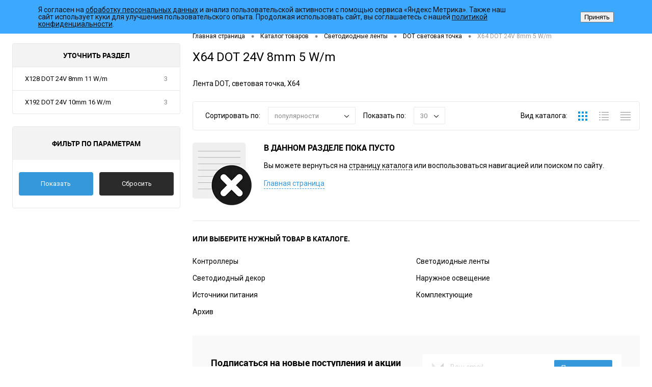

--- FILE ---
content_type: text/html; charset=UTF-8
request_url: https://www.impulslight.com/catalog/svetodiodnye_lenty/dot_svetovaya_tochka/x64_dot_24v_8mm_5_w_m/
body_size: 53160
content:
<!DOCTYPE html>
<html lang="ru">
	<head>
		<meta charset="UTF-8">
		<meta name="format-detection" content="telephone=no">
		<meta name="viewport" content="width=device-width, initial-scale=1, maximum-scale=1, user-scalable=0"/>
		<link rel="shortcut icon" type="image/x-icon" href="/favicon.ico?v=1734423237?v=1734423237?v=?v=" />
		<meta http-equiv="X-UA-Compatible" content="IE=edge">
		<meta name="theme-color" content="#3498db">
        <meta name="yandex-verification" content="f3121d0579b2ff96" />
                <!-- Open Graph мета-теги -->
        <meta property="og:title" content="" />
        <meta property="og:description" content="Интернет магазин светотехники - impulslight" />
        <meta property="og:type" content="website" />
        <meta property="og:url" content="https://www.impulslight.com/catalog/svetodiodnye_lenty/dot_svetovaya_tochka/x64_dot_24v_8mm_5_w_m/" />
        <meta property="og:image" content="https://impulslight.com/upload/resize_cache/webp/local/templates/dresscode/images/logo.webp" />
        <!-- Конец Open Graph мета-тегов -->

		<meta http-equiv="Content-Type" content="text/html; charset=UTF-8" />
<meta name="robots" content="index, follow" />
<meta name="keywords" content="Декодеры DMX512, decoder DMX" />
<meta name="description" content="X64 DOT 24V 8mm 5 W/m 100% наличие. Быстрая доставка. Гарантия качества. Impulslight - Интернет магазин светотехники." />
<link href="/bitrix/js/ui/design-tokens/dist/ui.design-tokens.min.css?173442321323463" type="text/css"  rel="stylesheet" />
<link href="/bitrix/js/ui/fonts/opensans/ui.font.opensans.min.css?17344232142320" type="text/css"  rel="stylesheet" />
<link href="/bitrix/js/main/popup/dist/main.popup.bundle.min.css?175972706228056" type="text/css"  rel="stylesheet" />
<link href="/bitrix/js/main/core/css/core_date.min.css?17344232209928" type="text/css"  rel="stylesheet" />
<link href="/local/templates/dresscode/components/dresscode/catalog/.default/style.css?1734423237172" type="text/css"  rel="stylesheet" />
<link href="/bitrix/components/dresscode/catalog.tags/templates/.default/style.css?17344232061357" type="text/css"  rel="stylesheet" />
<link href="/local/templates/dresscode/components/dresscode/catalog/.default/bitrix/catalog.section.list/level2/style.css?1734423237830" type="text/css"  rel="stylesheet" />
<link href="/local/templates/dresscode/components/bitrix/catalog.smart.filter/.default/style.css?173442323714799" type="text/css"  rel="stylesheet" />
<link href="/local/templates/dresscode/components/dresscode/catalog/.default/bitrix/catalog.section.list/catalog-pictures/style.css?17344232372702" type="text/css"  rel="stylesheet" />
<link href="/local/templates/dresscode/components/bitrix/system.pagenavigation/round/style.css?17344232372281" type="text/css"  rel="stylesheet" />
<link href="/bitrix/components/dresscode/catalog.subscribe/templates/.default/style.css?17344232066881" type="text/css"  rel="stylesheet" />
<link href="/local/templates/dresscode/themes/white/arctic/style.css?173442323640692" type="text/css"  data-template-style="true"  rel="stylesheet" />
<link href="/local/templates/dresscode/fonts/roboto/roboto.css?17344232372473" type="text/css"  data-template-style="true"  rel="stylesheet" />
<link href="/bitrix/panel/main/popup.min.css?173442322620774" type="text/css"  data-template-style="true"  rel="stylesheet" />
<link href="/local/templates/dresscode/headers/header7/css/style.css?173442323727693" type="text/css"  data-template-style="true"  rel="stylesheet" />
<link href="/local/templates/dresscode/headers/header7/css/types/type1.css?173442323770" type="text/css"  data-template-style="true"  rel="stylesheet" />
<link href="/local/templates/dresscode/components/bitrix/menu/topMenu6/style.css?1734423237718" type="text/css"  data-template-style="true"  rel="stylesheet" />
<link href="/bitrix/components/dresscode/sale.geo.positiion/templates/.default/style.css?173442320614130" type="text/css"  data-template-style="true"  rel="stylesheet" />
<link href="/local/templates/dresscode/components/bitrix/menu/MenuMobileCatalog/style.css?1734423237821" type="text/css"  data-template-style="true"  rel="stylesheet" />
<link href="/local/templates/dresscode/components/bitrix/menu/MenuMobile/style.css?1734423237821" type="text/css"  data-template-style="true"  rel="stylesheet" />
<link href="/local/templates/dresscode/components/bitrix/sale.basket.basket.line/topCart5_mobile/style.css?17344232361903" type="text/css"  data-template-style="true"  rel="stylesheet" />
<link href="/local/templates/dresscode/components/dresscode/favorite.line/version4_mobile/style.css?17344232371272" type="text/css"  data-template-style="true"  rel="stylesheet" />
<link href="/local/templates/dresscode/components/dresscode/compare.line/version4_mobile/style.css?17344232371200" type="text/css"  data-template-style="true"  rel="stylesheet" />
<link href="/bitrix/components/dresscode/search.line/templates/version2/style.css?17344232078802" type="text/css"  data-template-style="true"  rel="stylesheet" />
<link href="/bitrix/components/dresscode/compare.line/templates/version4/style.css?17344232061255" type="text/css"  data-template-style="true"  rel="stylesheet" />
<link href="/bitrix/components/dresscode/favorite.line/templates/version4/style.css?17344232061330" type="text/css"  data-template-style="true"  rel="stylesheet" />
<link href="/local/templates/dresscode/components/bitrix/sale.basket.basket.line/topCart5/style.css?17344232361903" type="text/css"  data-template-style="true"  rel="stylesheet" />
<link href="/local/templates/dresscode/components/bitrix/menu/leftMenuV2/style.css?1734423237873" type="text/css"  data-template-style="true"  rel="stylesheet" />
<link href="/local/templates/dresscode/components/bitrix/menu/leftSubMenu/style.css?1734423237284" type="text/css"  data-template-style="true"  rel="stylesheet" />
<link href="/local/templates/dresscode/components/bitrix/subscribe.form/.default/style.css?17501654591181" type="text/css"  data-template-style="true"  rel="stylesheet" />
<link href="/local/templates/dresscode/components/bitrix/news.list/leftCollection/style.css?17344232361509" type="text/css"  data-template-style="true"  rel="stylesheet" />
<link href="/local/templates/dresscode/components/bitrix/news.list/leftBlog/style.css?17344232361469" type="text/css"  data-template-style="true"  rel="stylesheet" />
<link href="/local/templates/dresscode/components/bitrix/breadcrumb/.default/style.css?17344232361369" type="text/css"  data-template-style="true"  rel="stylesheet" />
<link href="/bitrix/components/dresscode/products.by.filter/templates/.default/style.css?17344232061220" type="text/css"  data-template-style="true"  rel="stylesheet" />
<link href="/bitrix/components/dresscode/catalog.viewed.product/templates/.default/style.css?17344232061221" type="text/css"  data-template-style="true"  rel="stylesheet" />
<link href="/local/templates/dresscode/components/bitrix/catalog.bigdata.products/.default/style.css?17344232371989" type="text/css"  data-template-style="true"  rel="stylesheet" />
<link href="/local/templates/dresscode/components/bitrix/form.result.new/modal/style.css?173442323710466" type="text/css"  data-template-style="true"  rel="stylesheet" />
<link href="/bitrix/components/niges/cookiesaccept/templates/.default/style.css?17344232062729" type="text/css"  data-template-style="true"  rel="stylesheet" />
<link href="/local/templates/dresscode/styles.css?175016573923764" type="text/css"  data-template-style="true"  rel="stylesheet" />
<link href="/local/templates/dresscode/template_styles.css?1750082935203324" type="text/css"  data-template-style="true"  rel="stylesheet" />
<script>if(!window.BX)window.BX={};if(!window.BX.message)window.BX.message=function(mess){if(typeof mess==='object'){for(let i in mess) {BX.message[i]=mess[i];} return true;}};</script>
<script>(window.BX||top.BX).message({"JS_CORE_LOADING":"Загрузка...","JS_CORE_NO_DATA":"- Нет данных -","JS_CORE_WINDOW_CLOSE":"Закрыть","JS_CORE_WINDOW_EXPAND":"Развернуть","JS_CORE_WINDOW_NARROW":"Свернуть в окно","JS_CORE_WINDOW_SAVE":"Сохранить","JS_CORE_WINDOW_CANCEL":"Отменить","JS_CORE_WINDOW_CONTINUE":"Продолжить","JS_CORE_H":"ч","JS_CORE_M":"м","JS_CORE_S":"с","JSADM_AI_HIDE_EXTRA":"Скрыть лишние","JSADM_AI_ALL_NOTIF":"Показать все","JSADM_AUTH_REQ":"Требуется авторизация!","JS_CORE_WINDOW_AUTH":"Войти","JS_CORE_IMAGE_FULL":"Полный размер"});</script>

<script src="/bitrix/js/main/core/core.min.js?1759727208229643"></script>

<script>BX.Runtime.registerExtension({"name":"main.core","namespace":"BX","loaded":true});</script>
<script>BX.setJSList(["\/bitrix\/js\/main\/core\/core_ajax.js","\/bitrix\/js\/main\/core\/core_promise.js","\/bitrix\/js\/main\/polyfill\/promise\/js\/promise.js","\/bitrix\/js\/main\/loadext\/loadext.js","\/bitrix\/js\/main\/loadext\/extension.js","\/bitrix\/js\/main\/polyfill\/promise\/js\/promise.js","\/bitrix\/js\/main\/polyfill\/find\/js\/find.js","\/bitrix\/js\/main\/polyfill\/includes\/js\/includes.js","\/bitrix\/js\/main\/polyfill\/matches\/js\/matches.js","\/bitrix\/js\/ui\/polyfill\/closest\/js\/closest.js","\/bitrix\/js\/main\/polyfill\/fill\/main.polyfill.fill.js","\/bitrix\/js\/main\/polyfill\/find\/js\/find.js","\/bitrix\/js\/main\/polyfill\/matches\/js\/matches.js","\/bitrix\/js\/main\/polyfill\/core\/dist\/polyfill.bundle.js","\/bitrix\/js\/main\/core\/core.js","\/bitrix\/js\/main\/polyfill\/intersectionobserver\/js\/intersectionobserver.js","\/bitrix\/js\/main\/lazyload\/dist\/lazyload.bundle.js","\/bitrix\/js\/main\/polyfill\/core\/dist\/polyfill.bundle.js","\/bitrix\/js\/main\/parambag\/dist\/parambag.bundle.js"]);
</script>
<script>BX.Runtime.registerExtension({"name":"fx","namespace":"window","loaded":true});</script>
<script>BX.Runtime.registerExtension({"name":"pull.protobuf","namespace":"BX","loaded":true});</script>
<script>BX.Runtime.registerExtension({"name":"rest.client","namespace":"window","loaded":true});</script>
<script>(window.BX||top.BX).message({"pull_server_enabled":"N","pull_config_timestamp":0,"shared_worker_allowed":"Y","pull_guest_mode":"N","pull_guest_user_id":0,"pull_worker_mtime":1759727133});(window.BX||top.BX).message({"PULL_OLD_REVISION":"Для продолжения корректной работы с сайтом необходимо перезагрузить страницу."});</script>
<script>BX.Runtime.registerExtension({"name":"pull.client","namespace":"BX","loaded":true});</script>
<script>BX.Runtime.registerExtension({"name":"pull","namespace":"window","loaded":true});</script>
<script>BX.Runtime.registerExtension({"name":"ui.design-tokens","namespace":"window","loaded":true});</script>
<script>BX.Runtime.registerExtension({"name":"main.pageobject","namespace":"BX","loaded":true});</script>
<script>(window.BX||top.BX).message({"JS_CORE_LOADING":"Загрузка...","JS_CORE_NO_DATA":"- Нет данных -","JS_CORE_WINDOW_CLOSE":"Закрыть","JS_CORE_WINDOW_EXPAND":"Развернуть","JS_CORE_WINDOW_NARROW":"Свернуть в окно","JS_CORE_WINDOW_SAVE":"Сохранить","JS_CORE_WINDOW_CANCEL":"Отменить","JS_CORE_WINDOW_CONTINUE":"Продолжить","JS_CORE_H":"ч","JS_CORE_M":"м","JS_CORE_S":"с","JSADM_AI_HIDE_EXTRA":"Скрыть лишние","JSADM_AI_ALL_NOTIF":"Показать все","JSADM_AUTH_REQ":"Требуется авторизация!","JS_CORE_WINDOW_AUTH":"Войти","JS_CORE_IMAGE_FULL":"Полный размер"});</script>
<script>BX.Runtime.registerExtension({"name":"window","namespace":"window","loaded":true});</script>
<script>BX.Runtime.registerExtension({"name":"ui.fonts.opensans","namespace":"window","loaded":true});</script>
<script>BX.Runtime.registerExtension({"name":"main.popup","namespace":"BX.Main","loaded":true});</script>
<script>BX.Runtime.registerExtension({"name":"popup","namespace":"window","loaded":true});</script>
<script>(window.BX||top.BX).message({"AMPM_MODE":false});(window.BX||top.BX).message({"MONTH_1":"Январь","MONTH_2":"Февраль","MONTH_3":"Март","MONTH_4":"Апрель","MONTH_5":"Май","MONTH_6":"Июнь","MONTH_7":"Июль","MONTH_8":"Август","MONTH_9":"Сентябрь","MONTH_10":"Октябрь","MONTH_11":"Ноябрь","MONTH_12":"Декабрь","MONTH_1_S":"января","MONTH_2_S":"февраля","MONTH_3_S":"марта","MONTH_4_S":"апреля","MONTH_5_S":"мая","MONTH_6_S":"июня","MONTH_7_S":"июля","MONTH_8_S":"августа","MONTH_9_S":"сентября","MONTH_10_S":"октября","MONTH_11_S":"ноября","MONTH_12_S":"декабря","MON_1":"янв","MON_2":"фев","MON_3":"мар","MON_4":"апр","MON_5":"мая","MON_6":"июн","MON_7":"июл","MON_8":"авг","MON_9":"сен","MON_10":"окт","MON_11":"ноя","MON_12":"дек","DAY_OF_WEEK_0":"Воскресенье","DAY_OF_WEEK_1":"Понедельник","DAY_OF_WEEK_2":"Вторник","DAY_OF_WEEK_3":"Среда","DAY_OF_WEEK_4":"Четверг","DAY_OF_WEEK_5":"Пятница","DAY_OF_WEEK_6":"Суббота","DOW_0":"Вс","DOW_1":"Пн","DOW_2":"Вт","DOW_3":"Ср","DOW_4":"Чт","DOW_5":"Пт","DOW_6":"Сб","FD_SECOND_AGO_0":"#VALUE# секунд назад","FD_SECOND_AGO_1":"#VALUE# секунду назад","FD_SECOND_AGO_10_20":"#VALUE# секунд назад","FD_SECOND_AGO_MOD_1":"#VALUE# секунду назад","FD_SECOND_AGO_MOD_2_4":"#VALUE# секунды назад","FD_SECOND_AGO_MOD_OTHER":"#VALUE# секунд назад","FD_SECOND_DIFF_0":"#VALUE# секунд","FD_SECOND_DIFF_1":"#VALUE# секунда","FD_SECOND_DIFF_10_20":"#VALUE# секунд","FD_SECOND_DIFF_MOD_1":"#VALUE# секунда","FD_SECOND_DIFF_MOD_2_4":"#VALUE# секунды","FD_SECOND_DIFF_MOD_OTHER":"#VALUE# секунд","FD_SECOND_SHORT":"#VALUE#с","FD_MINUTE_AGO_0":"#VALUE# минут назад","FD_MINUTE_AGO_1":"#VALUE# минуту назад","FD_MINUTE_AGO_10_20":"#VALUE# минут назад","FD_MINUTE_AGO_MOD_1":"#VALUE# минуту назад","FD_MINUTE_AGO_MOD_2_4":"#VALUE# минуты назад","FD_MINUTE_AGO_MOD_OTHER":"#VALUE# минут назад","FD_MINUTE_DIFF_0":"#VALUE# минут","FD_MINUTE_DIFF_1":"#VALUE# минута","FD_MINUTE_DIFF_10_20":"#VALUE# минут","FD_MINUTE_DIFF_MOD_1":"#VALUE# минута","FD_MINUTE_DIFF_MOD_2_4":"#VALUE# минуты","FD_MINUTE_DIFF_MOD_OTHER":"#VALUE# минут","FD_MINUTE_0":"#VALUE# минут","FD_MINUTE_1":"#VALUE# минуту","FD_MINUTE_10_20":"#VALUE# минут","FD_MINUTE_MOD_1":"#VALUE# минуту","FD_MINUTE_MOD_2_4":"#VALUE# минуты","FD_MINUTE_MOD_OTHER":"#VALUE# минут","FD_MINUTE_SHORT":"#VALUE#мин","FD_HOUR_AGO_0":"#VALUE# часов назад","FD_HOUR_AGO_1":"#VALUE# час назад","FD_HOUR_AGO_10_20":"#VALUE# часов назад","FD_HOUR_AGO_MOD_1":"#VALUE# час назад","FD_HOUR_AGO_MOD_2_4":"#VALUE# часа назад","FD_HOUR_AGO_MOD_OTHER":"#VALUE# часов назад","FD_HOUR_DIFF_0":"#VALUE# часов","FD_HOUR_DIFF_1":"#VALUE# час","FD_HOUR_DIFF_10_20":"#VALUE# часов","FD_HOUR_DIFF_MOD_1":"#VALUE# час","FD_HOUR_DIFF_MOD_2_4":"#VALUE# часа","FD_HOUR_DIFF_MOD_OTHER":"#VALUE# часов","FD_HOUR_SHORT":"#VALUE#ч","FD_YESTERDAY":"вчера","FD_TODAY":"сегодня","FD_TOMORROW":"завтра","FD_DAY_AGO_0":"#VALUE# дней назад","FD_DAY_AGO_1":"#VALUE# день назад","FD_DAY_AGO_10_20":"#VALUE# дней назад","FD_DAY_AGO_MOD_1":"#VALUE# день назад","FD_DAY_AGO_MOD_2_4":"#VALUE# дня назад","FD_DAY_AGO_MOD_OTHER":"#VALUE# дней назад","FD_DAY_DIFF_0":"#VALUE# дней","FD_DAY_DIFF_1":"#VALUE# день","FD_DAY_DIFF_10_20":"#VALUE# дней","FD_DAY_DIFF_MOD_1":"#VALUE# день","FD_DAY_DIFF_MOD_2_4":"#VALUE# дня","FD_DAY_DIFF_MOD_OTHER":"#VALUE# дней","FD_DAY_AT_TIME":"#DAY# в #TIME#","FD_DAY_SHORT":"#VALUE#д","FD_MONTH_AGO_0":"#VALUE# месяцев назад","FD_MONTH_AGO_1":"#VALUE# месяц назад","FD_MONTH_AGO_10_20":"#VALUE# месяцев назад","FD_MONTH_AGO_MOD_1":"#VALUE# месяц назад","FD_MONTH_AGO_MOD_2_4":"#VALUE# месяца назад","FD_MONTH_AGO_MOD_OTHER":"#VALUE# месяцев назад","FD_MONTH_DIFF_0":"#VALUE# месяцев","FD_MONTH_DIFF_1":"#VALUE# месяц","FD_MONTH_DIFF_10_20":"#VALUE# месяцев","FD_MONTH_DIFF_MOD_1":"#VALUE# месяц","FD_MONTH_DIFF_MOD_2_4":"#VALUE# месяца","FD_MONTH_DIFF_MOD_OTHER":"#VALUE# месяцев","FD_MONTH_SHORT":"#VALUE#мес","FD_YEARS_AGO_0":"#VALUE# лет назад","FD_YEARS_AGO_1":"#VALUE# год назад","FD_YEARS_AGO_10_20":"#VALUE# лет назад","FD_YEARS_AGO_MOD_1":"#VALUE# год назад","FD_YEARS_AGO_MOD_2_4":"#VALUE# года назад","FD_YEARS_AGO_MOD_OTHER":"#VALUE# лет назад","FD_YEARS_DIFF_0":"#VALUE# лет","FD_YEARS_DIFF_1":"#VALUE# год","FD_YEARS_DIFF_10_20":"#VALUE# лет","FD_YEARS_DIFF_MOD_1":"#VALUE# год","FD_YEARS_DIFF_MOD_2_4":"#VALUE# года","FD_YEARS_DIFF_MOD_OTHER":"#VALUE# лет","FD_YEARS_SHORT_0":"#VALUE#л","FD_YEARS_SHORT_1":"#VALUE#г","FD_YEARS_SHORT_10_20":"#VALUE#л","FD_YEARS_SHORT_MOD_1":"#VALUE#г","FD_YEARS_SHORT_MOD_2_4":"#VALUE#г","FD_YEARS_SHORT_MOD_OTHER":"#VALUE#л","CAL_BUTTON":"Выбрать","CAL_TIME_SET":"Установить время","CAL_TIME":"Время","FD_LAST_SEEN_TOMORROW":"завтра в #TIME#","FD_LAST_SEEN_NOW":"только что","FD_LAST_SEEN_TODAY":"сегодня в #TIME#","FD_LAST_SEEN_YESTERDAY":"вчера в #TIME#","FD_LAST_SEEN_MORE_YEAR":"более года назад","FD_UNIT_ORDER":"Y m d H i s","FD_SEPARATOR":"\u0026#32;","FD_SEPARATOR_SHORT":"\u0026#32;"});</script>
<script type="extension/settings" data-extension="main.date">{"formats":{"FORMAT_DATE":"DD.MM.YYYY","FORMAT_DATETIME":"DD.MM.YYYY HH:MI:SS","SHORT_DATE_FORMAT":"d.m.Y","MEDIUM_DATE_FORMAT":"j M Y","LONG_DATE_FORMAT":"j F Y","DAY_MONTH_FORMAT":"j F","DAY_SHORT_MONTH_FORMAT":"j M","SHORT_DAY_OF_WEEK_MONTH_FORMAT":"D, j F","SHORT_DAY_OF_WEEK_SHORT_MONTH_FORMAT":"D, j M","DAY_OF_WEEK_MONTH_FORMAT":"l, j F","FULL_DATE_FORMAT":"l, j F  Y","SHORT_TIME_FORMAT":"H:i","LONG_TIME_FORMAT":"H:i:s"}}</script>
<script>BX.Runtime.registerExtension({"name":"main.date","namespace":"BX.Main","loaded":true});</script>
<script>(window.BX||top.BX).message({"WEEK_START":1});</script>
<script>BX.Runtime.registerExtension({"name":"date","namespace":"window","loaded":true});</script>
<script>(window.BX||top.BX).message({"LANGUAGE_ID":"ru","FORMAT_DATE":"DD.MM.YYYY","FORMAT_DATETIME":"DD.MM.YYYY HH:MI:SS","COOKIE_PREFIX":"BITRIX_SM","SERVER_TZ_OFFSET":"10800","UTF_MODE":"Y","SITE_ID":"s1","SITE_DIR":"\/","USER_ID":"","SERVER_TIME":1768619964,"USER_TZ_OFFSET":0,"USER_TZ_AUTO":"Y","bitrix_sessid":"73ccb124a438a47c4ce15ec99a66d2df"});</script>


<script src="/bitrix/js/main/core/core_fx.min.js?17344232209768"></script>
<script src="/bitrix/js/pull/protobuf/protobuf.min.js?173442322576433"></script>
<script src="/bitrix/js/pull/protobuf/model.min.js?173442322514190"></script>
<script src="/bitrix/js/rest/client/rest.client.min.js?17344232259240"></script>
<script src="/bitrix/js/pull/client/pull.client.min.js?175972713449849"></script>
<script src="/bitrix/js/main/pageobject/dist/pageobject.bundle.min.js?1759727208531"></script>
<script src="/bitrix/js/main/core/core_window.min.js?173442322076324"></script>
<script src="/bitrix/js/main/popup/dist/main.popup.bundle.min.js?175972725567261"></script>
<script src="/bitrix/js/main/date/main.date.min.js?175972705421981"></script>
<script src="/bitrix/js/main/core/core_date.min.js?173442322026661"></script>
<script src="/bitrix/js/yandex.metrika/script.js?17344232226603"></script>
            <script>
                window.dataLayerName = 'dataLayer';
                var dataLayerName = window.dataLayerName;
            </script>
            <!-- Yandex.Metrika counter -->
            <script>
                (function (m, e, t, r, i, k, a) {
                    m[i] = m[i] || function () {
                        (m[i].a = m[i].a || []).push(arguments)
                    };
                    m[i].l = 1 * new Date();
                    k = e.createElement(t), a = e.getElementsByTagName(t)[0], k.async = 1, k.src = r, a.parentNode.insertBefore(k, a)
                })
                (window, document, "script", "https://mc.yandex.ru/metrika/tag.js", "ym");

                ym("46517133", "init", {
                    clickmap: true,
                    trackLinks: true,
                    accurateTrackBounce: true,
                    webvisor: true,
                    ecommerce: dataLayerName,
                    params: {
                        __ym: {
                            "ymCmsPlugin": {
                                "cms": "1c-bitrix",
                                "cmsVersion": "25.700",
                                "pluginVersion": "1.0.8",
                                'ymCmsRip': 1555829052                            }
                        }
                    }
                });

                document.addEventListener("DOMContentLoaded", function() {
                                    });

            </script>
            <!-- /Yandex.Metrika counter -->
                    <script>
            window.counters = ["46517133"];
        </script>
        
<script>
					(function () {
						"use strict";

						var counter = function ()
						{
							var cookie = (function (name) {
								var parts = ("; " + document.cookie).split("; " + name + "=");
								if (parts.length == 2) {
									try {return JSON.parse(decodeURIComponent(parts.pop().split(";").shift()));}
									catch (e) {}
								}
							})("BITRIX_CONVERSION_CONTEXT_s1");

							if (cookie && cookie.EXPIRE >= BX.message("SERVER_TIME"))
								return;

							var request = new XMLHttpRequest();
							request.open("POST", "/bitrix/tools/conversion/ajax_counter.php", true);
							request.setRequestHeader("Content-type", "application/x-www-form-urlencoded");
							request.send(
								"SITE_ID="+encodeURIComponent("s1")+
								"&sessid="+encodeURIComponent(BX.bitrix_sessid())+
								"&HTTP_REFERER="+encodeURIComponent(document.referrer)
							);
						};

						if (window.frameRequestStart === true)
							BX.addCustomEvent("onFrameDataReceived", counter);
						else
							BX.ready(counter);
					})();
				</script>
<script src="https://www.google.com/recaptcha/api.js?render=6LcKgSAqAAAAALydKifGBtgJFrU6NkFcnrfNaEbR"></script>
<script>window.recaptcha = { siteKey: "6LcKgSAqAAAAALydKifGBtgJFrU6NkFcnrfNaEbR", tokenLifeTime: 100 };</script>
<script src="/bitrix/js/b01110011.recaptcha/script.js"></script>
<style>.grecaptcha-badge {display: none;}</style>
<!-- Yandex.Metrika counter --> <script data-skip-moving="true"> (function(m,e,t,r,i,k,a){m[i]=m[i]||function(){(m[i].a=m[i].a||[]).push(arguments)}; m[i].l=1*new Date(); for (var j = 0; j < document.scripts.length; j++) {if (document.scripts[j].src === r) { return; }} k=e.createElement(t),a=e.getElementsByTagName(t)[0],k.async=1,k.src=r,a.parentNode.insertBefore(k,a)}) (window, document, "script", "https://mc.yandex.ru/metrika/tag.js", "ym"); ym(46517133, "init", { clickmap:true, trackLinks:true, accurateTrackBounce:true, webvisor:true }); </script> <noscript><div><img src="https://mc.yandex.ru/watch/46517133" style="position:absolute; left:-9999px;" alt="" /></div></noscript> <!-- /Yandex.Metrika counter -->
<meta property="ya:interaction" content="XML_FORM" />
<meta property="ya:interaction:url" content="https://www.impulslight.com/catalog/svetodiodnye_lenty/dot_svetovaya_tochka/x64_dot_24v_8mm_5_w_m/?mode=xml" />
<script>
if (window == window.top) {
	document.addEventListener("DOMContentLoaded", function() {
		var div = document.createElement("div"); div.innerHTML = ' <div 112 id="nca-cookiesaccept-line" class="nca-cookiesaccept-line style-1 "> <div id="nca-nca-position-left"id="nca-bar" class="nca-bar nca-style- nca-animation-none nca-position-left"> <div class="nca-cookiesaccept-line-text">Я согласен на <a href="/policy_yandex/" target="_blank">обработку персональных данных</a> и анализ пользовательской активности с помощью сервиса «Яндекс Метрика». Также наш сайт использует куки для улучшения пользовательского опыта. Продолжая использовать сайт, вы соглашаетесь с нашей <a href="/policy/" target="_blank">политикой конфиденциальности</a>.</div> <div><button type="button" id="nca-cookiesaccept-line-accept-btn" onclick="ncaCookieAcceptBtn()" >Принять</button></div> </div> </div> ';
		document.body.appendChild(div);
	});
}
function ncaCookieAcceptBtn(){ 
	var alertWindow = document.getElementById("nca-cookiesaccept-line"); alertWindow.remove();
	var cookie_string = "NCA_COOKIE_ACCEPT_1" + "=" + escape("Y"); 
	var expires = new Date((new Date).getTime() + (1000 * 60 * 60 * 24 * 1500)); 
	cookie_string += "; expires=" + expires.toUTCString(); 
	cookie_string += "; path=" + escape ("/"); 
	document.cookie = cookie_string; 	
}
function ncaCookieAcceptCheck(){
	var closeCookieValue = "N"; 
	var value = "; " + document.cookie;
	var parts = value.split("; " + "NCA_COOKIE_ACCEPT_1" + "=");
	if (parts.length == 2) { 
		closeCookieValue = parts.pop().split(";").shift(); 
	}
	if(closeCookieValue != "Y") { 
		/*document.head.insertAdjacentHTML("beforeend", "<style>#nca-cookiesaccept-line {display:flex}</style>")*/
	} else { 
		document.head.insertAdjacentHTML("beforeend", "<style>#nca-cookiesaccept-line {display:none}</style>")
	}
}
ncaCookieAcceptCheck();
</script>
 <style> .nca-cookiesaccept-line { box-sizing: border-box !important; margin: 0 !important; border: none !important; width: 100% !important; min-height: 10px !important; max-height: 250px !important; display: block; clear: both !important; padding: 12px !important; position: fixed; top: 0px !important; opacity: 1; transform: translateY(0%); z-index: 99999; } .nca-cookiesaccept-line > div { display: flex; align-items: center; } .nca-cookiesaccept-line > div > div { padding-left: 5%; padding-right: 5%; } .nca-cookiesaccept-line a { color: inherit; text-decoration:underline; } @media screen and (max-width:767px) { .nca-cookiesaccept-line > div > div { padding-left: 1%; padding-right: 1%; } } </style> 
<!-- dev2fun module opengraph -->
<meta property="og:title" content="Купить X64 DOT 24V 8mm 5 W/m по лучшей цене с доставкой - интернет магазин светотехники."/>
<meta property="og:description" content="X64 DOT 24V 8mm 5 W/m 100% наличие. Быстрая доставка. Гарантия качества. Impulslight - Интернет магазин светотехники."/>
<meta property="og:url" content="https://www.impulslight.com/catalog/svetodiodnye_lenty/dot_svetovaya_tochka/x64_dot_24v_8mm_5_w_m/"/>
<meta property="og:type" content="website"/>
<meta property="og:site_name" content="impulslight.com"/>
<!-- /dev2fun module opengraph -->
<script>window[window.dataLayerName] = window[window.dataLayerName] || [];</script>



<script src="/local/templates/dresscode/js/jquery-1.11.0.min.js?173442323796381"></script>
<script src="/local/templates/dresscode/js/jquery.easing.1.3.js?17344232374579"></script>
<script src="/local/templates/dresscode/js/rangeSlider.js?17344232374276"></script>
<script src="/local/templates/dresscode/js/maskedinput.js?173442323710826"></script>
<script src="/local/templates/dresscode/js/system.js?175145062772112"></script>
<script src="/local/templates/dresscode/js/topMenu.js?17344232374420"></script>
<script src="/local/templates/dresscode/js/topSearch.js?17344232371157"></script>
<script src="/local/templates/dresscode/js/dwCarousel.js?17344232378380"></script>
<script src="/local/templates/dresscode/js/dwSlider.js?173442323711767"></script>
<script src="/local/templates/dresscode/js/dwZoomer.js?17344232372331"></script>
<script src="/local/templates/dresscode/js/dwTimer.js?17344232372038"></script>
<script src="/local/templates/dresscode/js/custom.js?17344232371149"></script>
<script src="/local/templates/dresscode/components/bitrix/menu/topMenu6/script.js?17344232372384"></script>
<script src="/bitrix/components/dresscode/sale.geo.positiion/templates/.default/script.js?17344232068528"></script>
<script src="/bitrix/components/dresscode/search.line/templates/version2/script.js?17344232073095"></script>
<script src="/local/templates/dresscode/components/bitrix/catalog.bigdata.products/.default/script.js?173442323736120"></script>
<script src="/bitrix/components/dresscode/catalog.product.subscribe.online/templates/.default/script.js?17344232061245"></script>
<script src="/local/templates/dresscode/components/bitrix/form.result.new/modal/script.js?17515306905573"></script>
<script src="/local/templates/dresscode/components/dresscode/catalog/.default/script.js?17344232371128"></script>
<script src="/bitrix/components/dresscode/catalog.tags/templates/.default/script.js?1734423206778"></script>
<script src="/local/templates/dresscode/components/bitrix/catalog.smart.filter/.default/script.js?173442323725402"></script>
<script src="/bitrix/components/dresscode/catalog.subscribe/templates/.default/script.js?17344232064042"></script>
<script src="/local/templates/dresscode/components/dresscode/catalog/.default/js/catalog-panel.js?17344232373469"></script>

																																				


        <title>Купить X64 DOT 24V 8mm 5 W/m по лучшей цене с доставкой - интернет магазин светотехники.</title>
        <script>
            $( "body" ).ready(function () {
                $('body').on('click','#WEB_FORM_ITEM_TELEPHONE',  function () {
                    $("#WEB_FORM_ITEM_TELEPHONE input").mask("+7 (999) 999 - 9999");
                });
            });
        </script>
        <script>

	        function onloadFunction() {
		        window.smartcaptcha = new smartCaptcha()
	        }

	        class smartCaptcha {
		        constructor() {
			        this.forms = document.querySelectorAll('form:has(.smartcaptcha)') // Формы, содержащие элемент с капчей
			        this.captcha = {} // Хранилище для экземпляров капчи

			        if (window.smartCaptcha) {
				        this.forms.forEach((form)=>{
					        // Элементы для капчи в текущей форме
					        // const input= form.querySelector('[name="smart-token"]')

					        const container = form.querySelector('.smartcaptcha')

					        // Инициализация капчи для формы
					        this.captcha[form.name] = window.smartCaptcha.render(container, {
						        sitekey: 'ysc1_Cvyu7m2PdHpRp7uz4JhYwFIdgcwN1Mxe0qaMDT15b14bfe74',
						        invisible: true, // Сделать капчу невидимой
						        callback: this.callback.bind(null,form),
					        });
				        });
                        console.log(this.captcha )
			        }
		        }
		         callback(form,token) {
					if(form.name === 'bform') {
						console.log('test')

						document.querySelector('#captcha-container-register input[name="smart-token"]').value = token;
                    }

			        console.log('dispatchEvent submitMain -',  form,token)

			        form.dispatchEvent(new Event('submitMain', { bubbles: true }));
		        }
		        async formSubmit(formName) {
                    return new Promise(async resolve=> {
	                    await window.smartCaptcha.execute(this.captcha[formName]);

						resolve()
                    })

		        }
		        reset(formName) {
			        window.smartCaptcha.reset(this.captcha[formName]);
		        }
		        // callback() {
		        //     console.log()
		        // }
	        }

            window.addEventListener('load', function () {
				let script = document.createElement('script');
				script.src = 'https://smartcaptcha.yandexcloud.net/captcha.js?render=onload&onload=onloadFunction';
				script.defer = true;

				document.body.append(script);
            });

	        // yaCaptcha form item
	        // <div class="smartcaptcha" id="captcha-container-"></div>

	        // $(document).on("submit", "FORM", async function (event) {
		    //     event.preventDefault();
            //     console.log('event: ', event)
            //     console.log('event.target.name: ', event.target.name)
		    //     await window.smartcaptcha.formSubmit(event.target.name);
	        // });
	        // $(document).on("submitMain", "FORM", FormSubmit);
        </script>
	</head>
	<body class="loading  panels_white">
		<div id="panel">
					</div>
		<div id="foundation">
			<div id="headerLine4" class="color_theme">
	
	<div class="limiter pc">
		<div class="subTable">
			<div class="subTableColumn">
				<div class="headerLineMenu2">
					    <ul id="subMenu">

                                        <li class="subMenu__element">
                            <a class="subMenu__link-parent" href="/about/">
                        О компании            </a>
            <div class="subMenu__appear">
            <ul class="sub-menu-top">

            
                                        <li class="sub-menu-top__element">
                    <a class="sub-menu-top__link" href="/about/">О магазине</a>
                    </li>
    
                                        <li class="sub-menu-top__element">
                    <a class="sub-menu-top__link" href="/about/delivery/">Доставка</a>
                    </li>
    
                                        <li class="sub-menu-top__element">
                    <a class="sub-menu-top__link" href="/about/guaranty/">Гарантия</a>
                    </li>
    
                                        <li class="sub-menu-top__element">
                    <a class="sub-menu-top__link" href="/about/contacts/">Контакты</a>
                    </li>
    
                                        <li class="sub-menu-top__element">
                    <a class="sub-menu-top__link" href="/sotrudnichestvo/">Сотрудничество</a>
                    </li>
    
                                        <li class="sub-menu-top__element">
                    <a class="sub-menu-top__link" href="/callback/">Обратная связь</a>
                    </li>
    
                                        <li class="sub-menu-top__element">
                    <a class="sub-menu-top__link" href="/reviews/">Отзывы</a>
                    </li>
    
                    
        </ul>
        </div>
        </li>
                                    <li class="subMenu__element">
                                    <a class="subMenu__link" href="/video-instruktsii/">Инструкции</a>
                                </li>
            
                                                    <li class="subMenu__element">
                                    <a class="subMenu__link" href="/video-rabot/">Работы</a>
                                </li>
            
                                                    <li class="subMenu__element">
                                    <a class="subMenu__link" href="/programmy/">Программы</a>
                                </li>
            
                                                    <li class="subMenu__element">
                                    <a class="subMenu__link" href="/collection/">Коллекции</a>
                                </li>
            
                                                    <li class="subMenu__element">
                                    <a class="subMenu__link" href="/services/">Услуги</a>
                                </li>
            
                                                    <li class="subMenu__element">
                                    <a class="subMenu__link" href="/blog/">Статьи</a>
                                </li>
            
                </ul>
				</div>
			</div>
			<div class="subTableColumn">
				<div id="topAuth">
					<ul>
							<li class="top-auth-login"><a href="/auth/?backurl=/catalog/svetodiodnye_lenty/dot_svetovaya_tochka/x64_dot_24v_8mm_5_w_m/">Вход</a></li>
    /
	<li class="top-auth-register"><a href="/auth/?register=yes&amp;backurl=/catalog/svetodiodnye_lenty/dot_svetovaya_tochka/x64_dot_24v_8mm_5_w_m/">Регистрация</a></li>
					</ul>
				</div>
				<div id="geoPosition" class="color_default">
                    <ul>
                        <!--'start_frame_cache_1Kz6Lg'--><!--'end_frame_cache_1Kz6Lg'-->                    </ul>
				</div>
				<div id="topSocial">
					<ul class="topSoc">
    <li class="topSocItem"><a href="https://vk.com/impulslightgroup" class="socVK" target="_blank"></a></li>
</ul>				</div>
			</div>
		</div>
	</div>
	<div class="limiter mobile_head">
        <div class="subTable">
            <div class="subTableColumn ">
                <div class="headerLineMenu2 mobile">
                    <a href="javascript:void(0);" class="mobile_button_menu"></a>
                    <div id="subMenuMobile" class="" style="display: none">
    <div class="block_management closes"><span class="back">Назад</span></div>
    <div class="menu">
        
<div class="parent-item top-item">
    <div class="parent_click"></div>
    <a href="javascript:void(0);" >Каталог</a>
<div class="submenu">

    
    
    
        <div class="parent-item top-item">
        <div class="parent_click"></div>
        <a href="/catalog/kontrollery/">Контроллеры</a>
        <div class="submenu level2">
            
                    
                    
                    
    
    
                <div class="parent-item top-item">
                <div class="parent_click"></div>
                <a href="/catalog/kontrollery/svetodiodnye_kontrollery_5_25_v/" class="parent">Светодиодные контроллеры 5-24В</a>
                <div class="submenu level3">
                    
                    
                    
                    
    
    
                        
                                                            <div class="top-item">
                                    <a href="/catalog/kontrollery/svetodiodnye_kontrollery_5_25_v/mnogokanalnye/">Многоканальные</a>
                                </div>
                            
                        
                    
                    
                    
    
    
                        
                                                            <div class="top-item">
                                    <a href="/catalog/kontrollery/svetodiodnye_kontrollery_5_25_v/rgb/">RGB</a>
                                </div>
                            
                        
                    
                    
                    
    
    
                        
                                                            <div class="top-item">
                                    <a href="/catalog/kontrollery/svetodiodnye_kontrollery_5_25_v/programmiruemye/">Программируемые</a>
                                </div>
                            
                        
                    
                    
                    
    
    
                        
                                                            <div class="top-item">
                                    <a href="/catalog/kontrollery/svetodiodnye_kontrollery_5_25_v/lestnichnye/">Лестничные</a>
                                </div>
                            
                        
                    
                    
                    
            </div></div>    
    
                        
                                                            <div class="top-item">
                                    <a href="/catalog/kontrollery/avtomaticheskie_dimmery/">Автоматические диммеры (с фотодатчиком)</a>
                                </div>
                            
                        
                    
                    
                    
    
    
                        
                                                            <div class="top-item">
                                    <a href="/catalog/kontrollery/silovye_klyuchi/">Силовые ключи</a>
                                </div>
                            
                        
                    
                    
                    
    
    
                        
                                                            <div class="top-item">
                                    <a href="/catalog/kontrollery/amplifier/">Усилители</a>
                                </div>
                            
                        
                    
                    
                    
    
    
                        
                                                            <div class="top-item">
                                    <a href="/catalog/kontrollery/zonnye_kontrollery/">Зонные контроллеры</a>
                                </div>
                            
                        
                    
                    
                    
    
    
                <div class="parent-item top-item">
                <div class="parent_click"></div>
                <a href="/catalog/kontrollery/kontrollery_220_v/" class="parent">Контроллеры 220 В</a>
                <div class="submenu level3">
                    
                    
                    
                    
    
    
                        
                                                            <div class="top-item">
                                    <a href="/catalog/kontrollery/kontrollery_220_v/kontrollery_dc_lenta/">Контроллеры DC лента</a>
                                </div>
                            
                        
                    
                    
                    
    
    
                        
                                                            <div class="top-item">
                                    <a href="/catalog/kontrollery/kontrollery_220_v/kontrollery_ac_belt_layt/">Контроллеры AC белт-лайт</a>
                                </div>
                            
                        
                    
                    
                    
    
    
                        
                                                            <div class="top-item">
                                    <a href="/catalog/kontrollery/kontrollery_220_v/kontrollery_ac_dyuralayt/">Контроллеры AC дюралайт</a>
                                </div>
                            
                        
                    
                    
                    
            </div></div>    
    
                <div class="parent-item top-item">
                <div class="parent_click"></div>
                <a href="/catalog/kontrollery/dmx_512/" class="parent">DMX-512</a>
                <div class="submenu level3">
                    
                    
                    
                    
    
    
                        
                                                            <div class="top-item">
                                    <a href="/catalog/kontrollery/dmx_512/upravlyayushchie_kontrollery/">Управляющие контроллеры</a>
                                </div>
                            
                        
                    
                    
                    
    
    
                        
                                                            <div class="top-item">
                                    <a href="/catalog/kontrollery/dmx_512/dekodery/">Декодеры</a>
                                </div>
                            
                        
                    
                    
                    
            </div></div>    
    
                        
                                                            <div class="top-item">
                                    <a href="/catalog/kontrollery/spi/">SPI</a>
                                </div>
                            
                        
                    
                    
                    
            </div></div>    
    
        <div class="parent-item top-item">
        <div class="parent_click"></div>
        <a href="/catalog/svetodiodnye_lenty/">Светодиодные ленты</a>
        <div class="submenu level2">
            
                    
                    
                    
    
    
                <div class="parent-item top-item">
                <div class="parent_click"></div>
                <a href="/catalog/svetodiodnye_lenty/cob_sploshnoe_svechenie/" class="parent">COB сплошное свечение</a>
                <div class="submenu level3">
                    
                    
                    
                    
    
    
                        
                                                            <div class="top-item">
                                    <a href="/catalog/svetodiodnye_lenty/cob_sploshnoe_svechenie/x1088_24v_12mm_22_w_m/">X1088 24V 12mm 22 W/m</a>
                                </div>
                            
                        
                    
                    
                    
    
    
                        
                                                            <div class="top-item">
                                    <a href="/catalog/svetodiodnye_lenty/cob_sploshnoe_svechenie/x320_24v_8mm_8_w_m/">X320 24V 8mm 8 W/m</a>
                                </div>
                            
                        
                    
                    
                    
    
    
                        
                                                            <div class="top-item">
                                    <a href="/catalog/svetodiodnye_lenty/cob_sploshnoe_svechenie/x320_48v_8mm_8_w_m/">X320 48V 8mm 8 W/m</a>
                                </div>
                            
                        
                    
                    
                    
    
    
                        
                                                            <div class="top-item">
                                    <a href="/catalog/svetodiodnye_lenty/cob_sploshnoe_svechenie/x360_5v_8mm_5_w_m/">X360 5V 8mm 5 W/m</a>
                                </div>
                            
                        
                    
                    
                    
    
    
                        
                                                            <div class="top-item">
                                    <a href="/catalog/svetodiodnye_lenty/cob_sploshnoe_svechenie/x378_24v_8mm_11_w_m/">X378 24V 8mm 11 W/m</a>
                                </div>
                            
                        
                    
                    
                    
    
    
                        
                                                            <div class="top-item">
                                    <a href="/catalog/svetodiodnye_lenty/cob_sploshnoe_svechenie/x400_12v_8mm_9_w_m/">X400 12V 8mm 9 W/m</a>
                                </div>
                            
                        
                    
                    
                    
    
    
                        
                                                            <div class="top-item">
                                    <a href="/catalog/svetodiodnye_lenty/cob_sploshnoe_svechenie/x400_24v_3mm_4_8_w_m/">X400 24V 3mm 4.8 W/m</a>
                                </div>
                            
                        
                    
                    
                    
    
    
                        
                                                            <div class="top-item">
                                    <a href="/catalog/svetodiodnye_lenty/cob_sploshnoe_svechenie/x400_24v_5mm_7_2_w_m/">X400 24V 5mm 7.2 W/m</a>
                                </div>
                            
                        
                    
                    
                    
    
    
                        
                                                            <div class="top-item">
                                    <a href="/catalog/svetodiodnye_lenty/cob_sploshnoe_svechenie/x420_24v_4mm_10_w_m/">X420 24V 4mm 10 W/m</a>
                                </div>
                            
                        
                    
                    
                    
    
    
                        
                                                            <div class="top-item">
                                    <a href="/catalog/svetodiodnye_lenty/cob_sploshnoe_svechenie/x480_24v_10mm_10_w_m_freecut/">X480 24V 10mm 10 W/m FreeCut</a>
                                </div>
                            
                        
                    
                    
                    
    
    
                        
                                                            <div class="top-item">
                                    <a href="/catalog/svetodiodnye_lenty/cob_sploshnoe_svechenie/x480_24v_4mm_4_w_m/">X480 24V 4mm 4 W/m</a>
                                </div>
                            
                        
                    
                    
                    
    
    
                        
                                                            <div class="top-item">
                                    <a href="/catalog/svetodiodnye_lenty/cob_sploshnoe_svechenie/x480_24v_6mm_6_w_m/">X480 24V 6mm 6 W/m</a>
                                </div>
                            
                        
                    
                    
                    
    
    
                        
                                                            <div class="top-item">
                                    <a href="/catalog/svetodiodnye_lenty/cob_sploshnoe_svechenie/x480_24v_8mm_8_w_m/">X480 24V 8mm 8 W/m</a>
                                </div>
                            
                        
                    
                    
                    
    
    
                        
                                                            <div class="top-item">
                                    <a href="/catalog/svetodiodnye_lenty/cob_sploshnoe_svechenie/x480_48v_8mm_10_w_m/">X480 48V 8mm 10 W/m</a>
                                </div>
                            
                        
                    
                    
                    
    
    
                        
                                                            <div class="top-item">
                                    <a href="/catalog/svetodiodnye_lenty/cob_sploshnoe_svechenie/x504_12v_5mm_6_5_w_m/">X504 12V 5mm 6.5 W/m</a>
                                </div>
                            
                        
                    
                    
                    
    
    
                        
                                                            <div class="top-item">
                                    <a href="/catalog/svetodiodnye_lenty/cob_sploshnoe_svechenie/x528_12v_8mm_11_w_m/">X528 12V 8mm 11 W/m</a>
                                </div>
                            
                        
                    
                    
                    
    
    
                        
                                                            <div class="top-item">
                                    <a href="/catalog/svetodiodnye_lenty/cob_sploshnoe_svechenie/x544_24v_8mm_11_w_m/">X544 24V 8mm 11 W/m</a>
                                </div>
                            
                        
                    
                    
                    
            </div></div>    
    
                <div class="parent-item top-item">
                <div class="parent_click"></div>
                <a href="/catalog/svetodiodnye_lenty/dot_svetovaya_tochka/" class="parent">DOT световая точка</a>
                <div class="submenu level3">
                    
                    
                    
                    
    
    
                        
                                                            <div class="top-item">
                                    <a href="/catalog/svetodiodnye_lenty/dot_svetovaya_tochka/x128_dot_24v_8mm_11_w_m/">X128 DOT 24V 8mm 11 W/m</a>
                                </div>
                            
                        
                    
                    
                    
    
    
                        
                                                            <div class="top-item">
                                    <a href="/catalog/svetodiodnye_lenty/dot_svetovaya_tochka/x192_dot_24v_10mm_16_w_m/">X192 DOT 24V 10mm 16 W/m</a>
                                </div>
                            
                        
                    
                    
                    
    
    
                        
                                                            <div class="top-item">
                                    <a href="/catalog/svetodiodnye_lenty/dot_svetovaya_tochka/x64_dot_24v_8mm_5_w_m/">X64 DOT 24V 8mm 5 W/m</a>
                                </div>
                            
                        
                    
                    
                    
            </div></div>    
    
                <div class="parent-item top-item">
                <div class="parent_click"></div>
                <a href="/catalog/svetodiodnye_lenty/aksessuary_dlya_podklyucheniya/" class="parent">Аксессуары для подключения</a>
                <div class="submenu level3">
                    
                    
                    
                    
    
    
                        
                                                            <div class="top-item">
                                    <a href="/catalog/svetodiodnye_lenty/aksessuary_dlya_podklyucheniya/aksessuary_dlya_podklyucheniya_230v/">Аксессуары для подключения 230V</a>
                                </div>
                            
                        
                    
                    
                    
    
    
                        
                                                            <div class="top-item">
                                    <a href="/catalog/svetodiodnye_lenty/aksessuary_dlya_podklyucheniya/aksessuary_dlya_podklyucheniya_cob/">Аксессуары для подключения COB</a>
                                </div>
                            
                        
                    
                    
                    
    
    
                        
                                                            <div class="top-item">
                                    <a href="/catalog/svetodiodnye_lenty/aksessuary_dlya_podklyucheniya/aksessuary_dlya_podklyucheniya_sauna_i_basseyn/">Аксессуары для подключения сауна и бассейн</a>
                                </div>
                            
                        
                    
                    
                    
    
    
                        
                                                            <div class="top-item">
                                    <a href="/catalog/svetodiodnye_lenty/aksessuary_dlya_podklyucheniya/germetichnye_konnektory/">Герметичные коннекторы</a>
                                </div>
                            
                        
                    
                    
                    
    
    
                        
                                                            <div class="top-item">
                                    <a href="/catalog/svetodiodnye_lenty/aksessuary_dlya_podklyucheniya/zaglushki_klipsy/">Заглушки, клипсы</a>
                                </div>
                            
                        
                    
                    
                    
    
    
                        
                                                            <div class="top-item">
                                    <a href="/catalog/svetodiodnye_lenty/aksessuary_dlya_podklyucheniya/klemmy_wago/">Клеммы WAGO</a>
                                </div>
                            
                        
                    
                    
                    
    
    
                        
                                                            <div class="top-item">
                                    <a href="/catalog/svetodiodnye_lenty/aksessuary_dlya_podklyucheniya/konnektory_2pin_dlya_lent_10_mm/">Коннекторы 2pin для лент 10 мм</a>
                                </div>
                            
                        
                    
                    
                    
    
    
                        
                                                            <div class="top-item">
                                    <a href="/catalog/svetodiodnye_lenty/aksessuary_dlya_podklyucheniya/konnektory_2pin_dlya_lent_5_mm/">Коннекторы 2pin для лент 5 мм</a>
                                </div>
                            
                        
                    
                    
                    
    
    
                        
                                                            <div class="top-item">
                                    <a href="/catalog/svetodiodnye_lenty/aksessuary_dlya_podklyucheniya/konnektory_2pin_dlya_lent_8_mm/">Коннекторы 2pin для лент 8 мм</a>
                                </div>
                            
                        
                    
                    
                    
    
    
                        
                                                            <div class="top-item">
                                    <a href="/catalog/svetodiodnye_lenty/aksessuary_dlya_podklyucheniya/konnektory_3_5pin_dlya_lent_rgb_w_mix/">Коннекторы 3-5pin для лент RGB/W, MIX</a>
                                </div>
                            
                        
                    
                    
                    
    
    
                        
                                                            <div class="top-item">
                                    <a href="/catalog/svetodiodnye_lenty/aksessuary_dlya_podklyucheniya/konnektory_s_razemami/">Коннекторы с разъемами</a>
                                </div>
                            
                        
                    
                    
                    
            </div></div>    
    
                <div class="parent-item top-item">
                <div class="parent_click"></div>
                <a href="/catalog/svetodiodnye_lenty/vysokaya_tsvetoperedacha_cri98/" class="parent">Высокая цветопередача CRI98</a>
                <div class="submenu level3">
                    
                    
                    
                    
    
    
                        
                                                            <div class="top-item">
                                    <a href="/catalog/svetodiodnye_lenty/vysokaya_tsvetoperedacha_cri98/a120_24v_8mm_14_4_w_m/">A120 24V 8mm 14.4 W/m</a>
                                </div>
                            
                        
                    
                    
                    
    
    
                        
                                                            <div class="top-item">
                                    <a href="/catalog/svetodiodnye_lenty/vysokaya_tsvetoperedacha_cri98/a120_24v_8mm_9_6_w_m/">A120 24V 8mm 9.6 W/m</a>
                                </div>
                            
                        
                    
                    
                    
    
    
                        
                                                            <div class="top-item">
                                    <a href="/catalog/svetodiodnye_lenty/vysokaya_tsvetoperedacha_cri98/a140_sun_24v_10mm_20_w_m/">A140 SUN 24V 10mm 20 W/m</a>
                                </div>
                            
                        
                    
                    
                    
    
    
                        
                                                            <div class="top-item">
                                    <a href="/catalog/svetodiodnye_lenty/vysokaya_tsvetoperedacha_cri98/a168_24v_10mm_17_w_m/">A168 24V 10mm 17 W/m</a>
                                </div>
                            
                        
                    
                    
                    
    
    
                        
                                                            <div class="top-item">
                                    <a href="/catalog/svetodiodnye_lenty/vysokaya_tsvetoperedacha_cri98/a196_24v_15mm_20_w_m/">A196 24V 15mm 20 W/m</a>
                                </div>
                            
                        
                    
                    
                    
    
    
                        
                                                            <div class="top-item">
                                    <a href="/catalog/svetodiodnye_lenty/vysokaya_tsvetoperedacha_cri98/a240_24v_15mm_19_2_w_m/">A240 24V 15mm 19.2 W/m</a>
                                </div>
                            
                        
                    
                    
                    
    
    
                        
                                                            <div class="top-item">
                                    <a href="/catalog/svetodiodnye_lenty/vysokaya_tsvetoperedacha_cri98/a252_24v_19mm_27_w_m/">A252 24V 19mm 27 W/m</a>
                                </div>
                            
                        
                    
                    
                    
    
    
                        
                                                            <div class="top-item">
                                    <a href="/catalog/svetodiodnye_lenty/vysokaya_tsvetoperedacha_cri98/a280_24v_36mm_30_w_m/">A280 24V 36mm 30 W/m</a>
                                </div>
                            
                        
                    
                    
                    
    
    
                        
                                                            <div class="top-item">
                                    <a href="/catalog/svetodiodnye_lenty/vysokaya_tsvetoperedacha_cri98/a320_24v_15mm_24_w_m/">A320 24V 15mm 24 W/m</a>
                                </div>
                            
                        
                    
                    
                    
    
    
                        
                                                            <div class="top-item">
                                    <a href="/catalog/svetodiodnye_lenty/vysokaya_tsvetoperedacha_cri98/a350_24v_58mm_36_w_m/">A350 24V 58mm 36 W/m</a>
                                </div>
                            
                        
                    
                    
                    
    
    
                        
                                                            <div class="top-item">
                                    <a href="/catalog/svetodiodnye_lenty/vysokaya_tsvetoperedacha_cri98/a60_12v_8mm_4_8_w_m/">A60 12V 8mm 4.8 W/m</a>
                                </div>
                            
                        
                    
                    
                    
    
    
                        
                                                            <div class="top-item">
                                    <a href="/catalog/svetodiodnye_lenty/vysokaya_tsvetoperedacha_cri98/a60_12v_8mm_7_2_w_m/">A60 12V 8mm 7.2 W/m</a>
                                </div>
                            
                        
                    
                    
                    
    
    
                        
                                                            <div class="top-item">
                                    <a href="/catalog/svetodiodnye_lenty/vysokaya_tsvetoperedacha_cri98/a60_24v_8mm_4_8_w_m/">A60 24V 8mm 4.8 W/m</a>
                                </div>
                            
                        
                    
                    
                    
    
    
                        
                                                            <div class="top-item">
                                    <a href="/catalog/svetodiodnye_lenty/vysokaya_tsvetoperedacha_cri98/a60_24v_8mm_7_2_w_m/">A60 24V 8mm 7.2 W/m</a>
                                </div>
                            
                        
                    
                    
                    
    
    
                        
                                                            <div class="top-item">
                                    <a href="/catalog/svetodiodnye_lenty/vysokaya_tsvetoperedacha_cri98/a98_24v_8mm_10_w_m/">A98 24V 8mm 10 W/m</a>
                                </div>
                            
                        
                    
                    
                    
    
    
                        
                                                            <div class="top-item">
                                    <a href="/catalog/svetodiodnye_lenty/vysokaya_tsvetoperedacha_cri98/b120_24v_15mm_29_w_m/">B120 24V 15mm 29 W/m</a>
                                </div>
                            
                        
                    
                    
                    
    
    
                        
                                                            <div class="top-item">
                                    <a href="/catalog/svetodiodnye_lenty/vysokaya_tsvetoperedacha_cri98/b60_24v_10mm_14_4_w_m/">B60 24V 10mm 14.4 W/m</a>
                                </div>
                            
                        
                    
                    
                    
            </div></div>    
    
                <div class="parent-item top-item">
                <div class="parent_click"></div>
                <a href="/catalog/svetodiodnye_lenty/vysokaya_effektivnost_200_lm_w/" class="parent">Высокая эффективность 200 lm/W</a>
                <div class="submenu level3">
                    
                    
                    
                    
    
    
                        
                                                            <div class="top-item">
                                    <a href="/catalog/svetodiodnye_lenty/vysokaya_effektivnost_200_lm_w/a144_24v_10mm_7_7_w_m/">A144 24V 10mm 7.7 W/m</a>
                                </div>
                            
                        
                    
                    
                    
    
    
                        
                                                            <div class="top-item">
                                    <a href="/catalog/svetodiodnye_lenty/vysokaya_effektivnost_200_lm_w/a90_24v_10mm_4_8_w_m/">A90 24V 10mm 4.8 W/m</a>
                                </div>
                            
                        
                    
                    
                    
    
    
                        
                                                            <div class="top-item">
                                    <a href="/catalog/svetodiodnye_lenty/vysokaya_effektivnost_200_lm_w/c126_24v_10mm_14_4_w_m/">C126 24V 10mm 14.4 W/m</a>
                                </div>
                            
                        
                    
                    
                    
    
    
                        
                                                            <div class="top-item">
                                    <a href="/catalog/svetodiodnye_lenty/vysokaya_effektivnost_200_lm_w/c180_24v_10mm_19_2_w_m/">C180 24V 10mm 19.2 W/m</a>
                                </div>
                            
                        
                    
                    
                    
    
    
                        
                                                            <div class="top-item">
                                    <a href="/catalog/svetodiodnye_lenty/vysokaya_effektivnost_200_lm_w/c72_24v_10mm_7_2_w_m/">C72 24V 10mm 7.2 W/m</a>
                                </div>
                            
                        
                    
                    
                    
            </div></div>    
    
                <div class="parent-item top-item">
                <div class="parent_click"></div>
                <a href="/catalog/svetodiodnye_lenty/vysokaya_effektivnost_svyshe_150_lm_w/" class="parent">Высокая эффективность свыше 150 lm/W</a>
                <div class="submenu level3">
                    
                    
                    
                    
    
    
                        
                                                            <div class="top-item">
                                    <a href="/catalog/svetodiodnye_lenty/vysokaya_effektivnost_svyshe_150_lm_w/a126_24v_10mm_8_w_m/">A126 24V 10mm 8 W/m</a>
                                </div>
                            
                        
                    
                    
                    
    
    
                        
                                                            <div class="top-item">
                                    <a href="/catalog/svetodiodnye_lenty/vysokaya_effektivnost_svyshe_150_lm_w/a128_24v_8mm_9_6_w_m/">A128 24V 8mm 9.6 W/m</a>
                                </div>
                            
                        
                    
                    
                    
    
    
                        
                                                            <div class="top-item">
                                    <a href="/catalog/svetodiodnye_lenty/vysokaya_effektivnost_svyshe_150_lm_w/a160_24v_8mm_12_w_m/">A160 24V 8mm 12 W/m</a>
                                </div>
                            
                        
                    
                    
                    
    
    
                        
                                                            <div class="top-item">
                                    <a href="/catalog/svetodiodnye_lenty/vysokaya_effektivnost_svyshe_150_lm_w/a180_24v_10mm_12_w_m/">A180 24V 10mm 12 W/m</a>
                                </div>
                            
                        
                    
                    
                    
    
    
                        
                                                            <div class="top-item">
                                    <a href="/catalog/svetodiodnye_lenty/vysokaya_effektivnost_svyshe_150_lm_w/a192_24v_10mm_17_6_w_m/">A192 24V 10mm 17.6 W/m</a>
                                </div>
                            
                        
                    
                    
                    
    
    
                        
                                                            <div class="top-item">
                                    <a href="/catalog/svetodiodnye_lenty/vysokaya_effektivnost_svyshe_150_lm_w/a200_24v_10mm_20_w_m/">A200 24V 10mm 20 W/m</a>
                                </div>
                            
                        
                    
                    
                    
    
    
                        
                                                            <div class="top-item">
                                    <a href="/catalog/svetodiodnye_lenty/vysokaya_effektivnost_svyshe_150_lm_w/a240_24v_10mm_22_w_m/">A240 24V 10mm 22 W/m</a>
                                </div>
                            
                        
                    
                    
                    
    
    
                        
                                                            <div class="top-item">
                                    <a href="/catalog/svetodiodnye_lenty/vysokaya_effektivnost_svyshe_150_lm_w/a320_24v_15mm_24_w_m/">A320 24V 15mm 24 W/m</a>
                                </div>
                            
                        
                    
                    
                    
    
    
                        
                                                            <div class="top-item">
                                    <a href="/catalog/svetodiodnye_lenty/vysokaya_effektivnost_svyshe_150_lm_w/a80_24v_8mm_6_w_m/">A80 24V 8mm 6 W/m</a>
                                </div>
                            
                        
                    
                    
                    
    
    
                        
                                                            <div class="top-item">
                                    <a href="/catalog/svetodiodnye_lenty/vysokaya_effektivnost_svyshe_150_lm_w/c112_24v_10mm_19_2_w_m/">C112 24V 10mm 19.2 W/m</a>
                                </div>
                            
                        
                    
                    
                    
    
    
                        
                                                            <div class="top-item">
                                    <a href="/catalog/svetodiodnye_lenty/vysokaya_effektivnost_svyshe_150_lm_w/c64_24v_10mm_14_4_w_m/">C64 24V 10mm 14.4 W/m</a>
                                </div>
                            
                        
                    
                    
                    
            </div></div>    
    
                <div class="parent-item top-item">
                <div class="parent_click"></div>
                <a href="/catalog/svetodiodnye_lenty/germetichnye_ip65_ip68_do_10_w_m/" class="parent">Герметичные IP65-IP68 до 10 W/m</a>
                <div class="submenu level3">
                    
                    
                    
                    
    
    
                        
                                                            <div class="top-item">
                                    <a href="/catalog/svetodiodnye_lenty/germetichnye_ip65_ip68_do_10_w_m/a120_12v_9_6_w_m_ip65_ip68/">A120 12V 9.6 W/m IP65-IP68</a>
                                </div>
                            
                        
                    
                    
                    
    
    
                        
                                                            <div class="top-item">
                                    <a href="/catalog/svetodiodnye_lenty/germetichnye_ip65_ip68_do_10_w_m/a120_24v_9_6_w_m_ip65_ip68/">A120 24V 9.6 W/m IP65-IP68</a>
                                </div>
                            
                        
                    
                    
                    
    
    
                        
                                                            <div class="top-item">
                                    <a href="/catalog/svetodiodnye_lenty/germetichnye_ip65_ip68_do_10_w_m/a128_24v_9_6_w_m_ip66/">A128 24V 9.6 W/m IP66</a>
                                </div>
                            
                        
                    
                    
                    
    
    
                        
                                                            <div class="top-item">
                                    <a href="/catalog/svetodiodnye_lenty/germetichnye_ip65_ip68_do_10_w_m/a160_24v_10_w_m_ip66/">A160 24V 10 W/m IP66</a>
                                </div>
                            
                        
                    
                    
                    
    
    
                        
                                                            <div class="top-item">
                                    <a href="/catalog/svetodiodnye_lenty/germetichnye_ip65_ip68_do_10_w_m/a280_24v_10_w_m_ip65_ip66/">A280 24V 10 W/m IP65-IP66</a>
                                </div>
                            
                        
                    
                    
                    
    
    
                        
                                                            <div class="top-item">
                                    <a href="/catalog/svetodiodnye_lenty/germetichnye_ip65_ip68_do_10_w_m/a60_12v_4_8_w_m_ip65_ip68/">A60 12V 4.8 W/m IP65-IP68</a>
                                </div>
                            
                        
                    
                    
                    
    
    
                        
                                                            <div class="top-item">
                                    <a href="/catalog/svetodiodnye_lenty/germetichnye_ip65_ip68_do_10_w_m/a60_12v_7_2_w_m_ip65/">A60 12V 7.2 W/m IP65</a>
                                </div>
                            
                        
                    
                    
                    
    
    
                        
                                                            <div class="top-item">
                                    <a href="/catalog/svetodiodnye_lenty/germetichnye_ip65_ip68_do_10_w_m/a60_24v_4_8_w_m_ip65_ip68/">A60 24V 4.8 W/m IP65-IP68</a>
                                </div>
                            
                        
                    
                    
                    
    
    
                        
                                                            <div class="top-item">
                                    <a href="/catalog/svetodiodnye_lenty/germetichnye_ip65_ip68_do_10_w_m/a60_24v_7_2_w_m_ip65/">A60 24V 7.2 W/m IP65</a>
                                </div>
                            
                        
                    
                    
                    
    
    
                        
                                                            <div class="top-item">
                                    <a href="/catalog/svetodiodnye_lenty/germetichnye_ip65_ip68_do_10_w_m/a80_24v_6_w_m_ip67/">A80 24V 6 W/m IP67</a>
                                </div>
                            
                        
                    
                    
                    
    
    
                        
                                                            <div class="top-item">
                                    <a href="/catalog/svetodiodnye_lenty/germetichnye_ip65_ip68_do_10_w_m/a98_24v_10_w_m_ip65/">A98 24V 10 W/m IP65</a>
                                </div>
                            
                        
                    
                    
                    
    
    
                        
                                                            <div class="top-item">
                                    <a href="/catalog/svetodiodnye_lenty/germetichnye_ip65_ip68_do_10_w_m/b30_12v_7_2_w_m_ip65/">B30 12V 7.2 W/m IP65</a>
                                </div>
                            
                        
                    
                    
                    
    
    
                        
                                                            <div class="top-item">
                                    <a href="/catalog/svetodiodnye_lenty/germetichnye_ip65_ip68_do_10_w_m/x360_5v_5_w_m_ip65/">X360 5V 5 W/m IP65</a>
                                </div>
                            
                        
                    
                    
                    
    
    
                        
                                                            <div class="top-item">
                                    <a href="/catalog/svetodiodnye_lenty/germetichnye_ip65_ip68_do_10_w_m/x400_24v_7_2_w_m_ip67/">X400 24V 7.2 W/m IP67</a>
                                </div>
                            
                        
                    
                    
                    
    
    
                        
                                                            <div class="top-item">
                                    <a href="/catalog/svetodiodnye_lenty/germetichnye_ip65_ip68_do_10_w_m/x480_24v_10_w_m_ip65_ip66/">X480 24V 10 W/m IP65-IP66</a>
                                </div>
                            
                        
                    
                    
                    
            </div></div>    
    
                <div class="parent-item top-item">
                <div class="parent_click"></div>
                <a href="/catalog/svetodiodnye_lenty/germetichnye_ip65_ip68_svyshe_10_w_m/" class="parent">Герметичные IP65-IP68 свыше 10 W/m</a>
                <div class="submenu level3">
                    
                    
                    
                    
    
    
                        
                                                            <div class="top-item">
                                    <a href="/catalog/svetodiodnye_lenty/germetichnye_ip65_ip68_svyshe_10_w_m/a120_24v_14_4_w_m_ip65/">A120 24V 14.4 W/m IP65</a>
                                </div>
                            
                        
                    
                    
                    
    
    
                        
                                                            <div class="top-item">
                                    <a href="/catalog/svetodiodnye_lenty/germetichnye_ip65_ip68_svyshe_10_w_m/a160_24v_12_w_m_ip67/">A160 24V 12 W/m IP67</a>
                                </div>
                            
                        
                    
                    
                    
    
    
                        
                                                            <div class="top-item">
                                    <a href="/catalog/svetodiodnye_lenty/germetichnye_ip65_ip68_svyshe_10_w_m/a240_24v_19_2_w_m_ip65/">A240 24V 19.2 W/m IP65</a>
                                </div>
                            
                        
                    
                    
                    
    
    
                        
                                                            <div class="top-item">
                                    <a href="/catalog/svetodiodnye_lenty/germetichnye_ip65_ip68_svyshe_10_w_m/a304_24v_25_w_m_ip65_ip67/">A304 24V 25 W/m IP65-IP67</a>
                                </div>
                            
                        
                    
                    
                    
    
    
                        
                                                            <div class="top-item">
                                    <a href="/catalog/svetodiodnye_lenty/germetichnye_ip65_ip68_svyshe_10_w_m/a308_24v_14_w_m_ip65_ip67/">A308 24V 14 W/m IP65-IP67</a>
                                </div>
                            
                        
                    
                    
                    
    
    
                        
                                                            <div class="top-item">
                                    <a href="/catalog/svetodiodnye_lenty/germetichnye_ip65_ip68_svyshe_10_w_m/a42_24v_21_w_m_ip67_wallwasher/">A42 24V 21 W/m IP67 WallWasher</a>
                                </div>
                            
                        
                    
                    
                    
    
    
                        
                                                            <div class="top-item">
                                    <a href="/catalog/svetodiodnye_lenty/germetichnye_ip65_ip68_svyshe_10_w_m/b60_12v_14_4_w_m_ip65_ip68/">B60 12V 14.4 W/m IP65-IP68</a>
                                </div>
                            
                        
                    
                    
                    
    
    
                        
                                                            <div class="top-item">
                                    <a href="/catalog/svetodiodnye_lenty/germetichnye_ip65_ip68_svyshe_10_w_m/b60_24v_14_4_w_m_ip65_ip68/">B60 24V 14.4 W/m IP65-IP68</a>
                                </div>
                            
                        
                    
                    
                    
    
    
                        
                                                            <div class="top-item">
                                    <a href="/catalog/svetodiodnye_lenty/germetichnye_ip65_ip68_svyshe_10_w_m/x544_24v_11_w_m_ip65_ip67/">X544 24V 11 W/m IP65-IP67</a>
                                </div>
                            
                        
                    
                    
                    
            </div></div>    
    
                <div class="parent-item top-item">
                <div class="parent_click"></div>
                <a href="/catalog/svetodiodnye_lenty/dinamicheskie_effekty_dmx/" class="parent">Динамические эффекты DMX</a>
                <div class="submenu level3">
                    
                    
                    
                    
    
    
                        
                                                            <div class="top-item">
                                    <a href="/catalog/svetodiodnye_lenty/dinamicheskie_effekty_dmx/dmx_b60_px3_12v_ip20_ip68_rgb/">DMX B60 PX3 12V IP20-IP68 RGB</a>
                                </div>
                            
                        
                    
                    
                    
    
    
                        
                                                            <div class="top-item">
                                    <a href="/catalog/svetodiodnye_lenty/dinamicheskie_effekty_dmx/dmx_b60_px6_24v_ip20_ip68_rgb/">DMX B60 PX6 24V IP20-IP68 RGB</a>
                                </div>
                            
                        
                    
                    
                    
    
    
                        
                                                            <div class="top-item">
                                    <a href="/catalog/svetodiodnye_lenty/dinamicheskie_effekty_dmx/dmx_b60_px6_24v_rgbw/">DMX B60 PX6 24V RGBW</a>
                                </div>
                            
                        
                    
                    
                    
    
    
                        
                                                            <div class="top-item">
                                    <a href="/catalog/svetodiodnye_lenty/dinamicheskie_effekty_dmx/dmx_b72_px6_24v_rgb/">DMX B72 PX6 24V RGB</a>
                                </div>
                            
                        
                    
                    
                    
    
    
                        
                                                            <div class="top-item">
                                    <a href="/catalog/svetodiodnye_lenty/dinamicheskie_effekty_dmx/dmx_s36_px6_24v_rgb_wallwasher/">DMX S36 PX6 24V RGB WallWasher</a>
                                </div>
                            
                        
                    
                    
                    
            </div></div>    
    
                <div class="parent-item top-item">
                <div class="parent_click"></div>
                <a href="/catalog/svetodiodnye_lenty/dinamicheskie_effekty_spi/" class="parent">Динамические эффекты SPI</a>
                <div class="submenu level3">
                    
                    
                    
                    
    
    
                        
                                                            <div class="top-item">
                                    <a href="/catalog/svetodiodnye_lenty/dinamicheskie_effekty_spi/spi_b30_px3_12v_rgb_ip20_ip66/">SPI B30 PX3 12V RGB  IP20-IP66</a>
                                </div>
                            
                        
                    
                    
                    
    
    
                        
                                                            <div class="top-item">
                                    <a href="/catalog/svetodiodnye_lenty/dinamicheskie_effekty_spi/spi_b60_px1_12v_rgb_bpt_ip20_ip66/">SPI B60 PX1 12V RGB BPT IP20-IP66</a>
                                </div>
                            
                        
                    
                    
                    
    
    
                        
                                                            <div class="top-item">
                                    <a href="/catalog/svetodiodnye_lenty/dinamicheskie_effekty_spi/spi_b60_px1_12v_white_bpt/">SPI B60 PX1 12V White BPT</a>
                                </div>
                            
                        
                    
                    
                    
    
    
                        
                                                            <div class="top-item">
                                    <a href="/catalog/svetodiodnye_lenty/dinamicheskie_effekty_spi/spi_b60_px1_5v_rgb_bpt_ip20_ip66/">SPI B60 PX1 5V RGB BPT IP20-IP66</a>
                                </div>
                            
                        
                    
                    
                    
    
    
                        
                                                            <div class="top-item">
                                    <a href="/catalog/svetodiodnye_lenty/dinamicheskie_effekty_spi/spi_b60_px3_12v_rgb_bpt_ip20_ip68/">SPI B60 PX3 12V RGB BPT IP20-IP68</a>
                                </div>
                            
                        
                    
                    
                    
    
    
                        
                                                            <div class="top-item">
                                    <a href="/catalog/svetodiodnye_lenty/dinamicheskie_effekty_spi/spi_b60_px3_12v_rgb_ip20_ip68/">SPI B60 PX3 12V RGB IP20-IP68</a>
                                </div>
                            
                        
                    
                    
                    
    
    
                        
                                                            <div class="top-item">
                                    <a href="/catalog/svetodiodnye_lenty/dinamicheskie_effekty_spi/spi_b60_px6_24v_rgb_bpt_ip20_ip68/">SPI B60 PX6 24V RGB BPT IP20-IP68</a>
                                </div>
                            
                        
                    
                    
                    
    
    
                        
                                                            <div class="top-item">
                                    <a href="/catalog/svetodiodnye_lenty/dinamicheskie_effekty_spi/spi_b60_px6_24v_white_bpt/">SPI B60 PX6 24V White BPT</a>
                                </div>
                            
                        
                    
                    
                    
    
    
                        
                                                            <div class="top-item">
                                    <a href="/catalog/svetodiodnye_lenty/dinamicheskie_effekty_spi/spi_b96_px1_12v_rgb_bpt/">SPI B96 PX1 12V RGB BPT</a>
                                </div>
                            
                        
                    
                    
                    
    
    
                        
                                                            <div class="top-item">
                                    <a href="/catalog/svetodiodnye_lenty/dinamicheskie_effekty_spi/spi_ba120_px6_24v_rgbw_bpt_ip20_ip66/">SPI BA120 PX6 24V RGBW BPT IP20-IP66</a>
                                </div>
                            
                        
                    
                    
                    
    
    
                        
                                                            <div class="top-item">
                                    <a href="/catalog/svetodiodnye_lenty/dinamicheskie_effekty_spi/spi_f140_px7_24v_rgb_bpt/">SPI F140 PX7 24V RGB BPT</a>
                                </div>
                            
                        
                    
                    
                    
    
    
                        
                                                            <div class="top-item">
                                    <a href="/catalog/svetodiodnye_lenty/dinamicheskie_effekty_spi/spi_f72_px6_24v_rgb_ip20_ip66/">SPI F72 PX6 24V RGB IP20-IP66</a>
                                </div>
                            
                        
                    
                    
                    
    
    
                        
                                                            <div class="top-item">
                                    <a href="/catalog/svetodiodnye_lenty/dinamicheskie_effekty_spi/spi_x378_px63_24v_white_bpt_ip20_ip67/">SPI X378 PX63 24V White BPT IP20-IP67</a>
                                </div>
                            
                        
                    
                    
                    
            </div></div>    
    
                <div class="parent-item top-item">
                <div class="parent_click"></div>
                <a href="/catalog/svetodiodnye_lenty/dlya_sauny_i_basseyna/" class="parent">Для сауны и бассейна</a>
                <div class="submenu level3">
                    
                    
                    
                    
    
    
                        
                                                            <div class="top-item">
                                    <a href="/catalog/svetodiodnye_lenty/dlya_sauny_i_basseyna/a120_12v_16_8_w_m_ip68_basseyn/">A120 12V 16.8 W/m IP68 бассейн</a>
                                </div>
                            
                        
                    
                    
                    
    
    
                        
                                                            <div class="top-item">
                                    <a href="/catalog/svetodiodnye_lenty/dlya_sauny_i_basseyna/a120_24v_16_8_w_m_ip68_basseyn/">A120 24V 16.8 W/m IP68 бассейн</a>
                                </div>
                            
                        
                    
                    
                    
    
    
                        
                                                            <div class="top-item">
                                    <a href="/catalog/svetodiodnye_lenty/dlya_sauny_i_basseyna/a180_24v_14_4_w_m_ip68_sauna/">A180 24V 14.4 W/m IP68 сауна</a>
                                </div>
                            
                        
                    
                    
                    
    
    
                        
                                                            <div class="top-item">
                                    <a href="/catalog/svetodiodnye_lenty/dlya_sauny_i_basseyna/a80_24v_4_8_w_m_ip67_sauna/">A80 24V 4.8 W/m IP67 сауна</a>
                                </div>
                            
                        
                    
                    
                    
    
    
                        
                                                            <div class="top-item">
                                    <a href="/catalog/svetodiodnye_lenty/dlya_sauny_i_basseyna/x480_24v_15_w_m_ip67_sauna/">X480 24V 15 W/m IP67 сауна</a>
                                </div>
                            
                        
                    
                    
                    
            </div></div>    
    
                <div class="parent-item top-item">
                <div class="parent_click"></div>
                <a href="/catalog/svetodiodnye_lenty/lineyki_sl/" class="parent">Линейки SL</a>
                <div class="submenu level3">
                    
                    
                    
                    
    
    
                        
                                                            <div class="top-item">
                                    <a href="/catalog/svetodiodnye_lenty/lineyki_sl/arl_500_12v_12_w_m/">ARL-500 12V 12 W/m</a>
                                </div>
                            
                        
                    
                    
                    
    
    
                        
                                                            <div class="top-item">
                                    <a href="/catalog/svetodiodnye_lenty/lineyki_sl/sl_arc_24v_19_23_w_m/">SL-ARC 24V 19-23 W/m</a>
                                </div>
                            
                        
                    
                    
                    
    
    
                        
                                                            <div class="top-item">
                                    <a href="/catalog/svetodiodnye_lenty/lineyki_sl/sl_line_24v_22_w_m/">SL-LINE 24V 22 W/m</a>
                                </div>
                            
                        
                    
                    
                    
            </div></div>    
    
                <div class="parent-item top-item">
                <div class="parent_click"></div>
                <a href="/catalog/svetodiodnye_lenty/malyy_shag_rezki/" class="parent">Малый шаг резки</a>
                <div class="submenu level3">
                    
                    
                    
                    
    
    
                        
                                                            <div class="top-item">
                                    <a href="/catalog/svetodiodnye_lenty/malyy_shag_rezki/a168_24v_10mm_17_3_w_m_cx2/">A168 24V 10mm 17.3 W/m CX2</a>
                                </div>
                            
                        
                    
                    
                    
    
    
                        
                                                            <div class="top-item">
                                    <a href="/catalog/svetodiodnye_lenty/malyy_shag_rezki/a200_24v_8mm_16_w_m_cx1/">A200 24V 8mm 16 W/m CX1</a>
                                </div>
                            
                        
                    
                    
                    
    
    
                        
                                                            <div class="top-item">
                                    <a href="/catalog/svetodiodnye_lenty/malyy_shag_rezki/b72_12v_10mm_15_6_w_m_cx1/">B72 12V 10mm 15.6 W/m CX1</a>
                                </div>
                            
                        
                    
                    
                    
    
    
                        
                                                            <div class="top-item">
                                    <a href="/catalog/svetodiodnye_lenty/malyy_shag_rezki/x360_5v_8mm_5_w_m/">X360 5V 8mm 5 W/m</a>
                                </div>
                            
                        
                    
                    
                    
    
    
                        
                                                            <div class="top-item">
                                    <a href="/catalog/svetodiodnye_lenty/malyy_shag_rezki/x400_12v_8mm_9_w_m/">X400 12V 8mm 9 W/m</a>
                                </div>
                            
                        
                    
                    
                    
    
    
                        
                                                            <div class="top-item">
                                    <a href="/catalog/svetodiodnye_lenty/malyy_shag_rezki/x480_24v_10mm_10_w_m_freecut/">X480 24V 10mm 10 W/m FreeCut</a>
                                </div>
                            
                        
                    
                    
                    
    
    
                        
                                                            <div class="top-item">
                                    <a href="/catalog/svetodiodnye_lenty/malyy_shag_rezki/x504_12v_5mm_6_5_w_m/">X504 12V 5mm 6.5 W/m</a>
                                </div>
                            
                        
                    
                    
                    
    
    
                        
                                                            <div class="top-item">
                                    <a href="/catalog/svetodiodnye_lenty/malyy_shag_rezki/x528_12v_8mm_11_w_m/">X528 12V 8mm 11 W/m</a>
                                </div>
                            
                        
                    
                    
                    
            </div></div>    
    
                <div class="parent-item top-item">
                <div class="parent_click"></div>
                <a href="/catalog/svetodiodnye_lenty/pitanie_ot_seti_230v/" class="parent">Питание от сети 230V</a>
                <div class="submenu level3">
                    
                    
                    
                    
    
    
                        
                                                            <div class="top-item">
                                    <a href="/catalog/svetodiodnye_lenty/pitanie_ot_seti_230v/b54_230v_8_w_m_ip65/">B54 230V 8 W/m IP65</a>
                                </div>
                            
                        
                    
                    
                    
    
    
                        
                                                            <div class="top-item">
                                    <a href="/catalog/svetodiodnye_lenty/pitanie_ot_seti_230v/c72_230v_14_w_m_ip65/">C72 230V 14 W/m IP65</a>
                                </div>
                            
                        
                    
                    
                    
            </div></div>    
    
                <div class="parent-item top-item">
                <div class="parent_click"></div>
                <a href="/catalog/svetodiodnye_lenty/spetsializirovannye/" class="parent">Специализированные</a>
                <div class="submenu level3">
                    
                    
                    
                    
    
    
                        
                                                            <div class="top-item">
                                    <a href="/catalog/svetodiodnye_lenty/spetsializirovannye/special_color_24v/">Special Color 24V</a>
                                </div>
                            
                        
                    
                    
                    
    
    
                        
                                                            <div class="top-item">
                                    <a href="/catalog/svetodiodnye_lenty/spetsializirovannye/wallwasher_24v_15_21_w_m_ip20_ip67/">WallWasher 24V 15-21 W/m IP20-IP67</a>
                                </div>
                            
                        
                    
                    
                    
    
    
                        
                                                            <div class="top-item">
                                    <a href="/catalog/svetodiodnye_lenty/spetsializirovannye/bokovoe_svechenie_24v_rs/">Боковое свечение 24V RS</a>
                                </div>
                            
                        
                    
                    
                    
    
    
                        
                                                            <div class="top-item">
                                    <a href="/catalog/svetodiodnye_lenty/spetsializirovannye/bokovoe_svechenie_24v_rs_dual/">Боковое свечение 24V RS DUAL</a>
                                </div>
                            
                        
                    
                    
                    
    
    
                        
                                                            <div class="top-item">
                                    <a href="/catalog/svetodiodnye_lenty/spetsializirovannye/volna_12v_24v_rz/">Волна 12V, 24V RZ</a>
                                </div>
                            
                        
                    
                    
                    
    
    
                        
                                                            <div class="top-item">
                                    <a href="/catalog/svetodiodnye_lenty/spetsializirovannye/dekor_dip_12v/">Декор DIP 12V</a>
                                </div>
                            
                        
                    
                    
                    
    
    
                        
                                                            <div class="top-item">
                                    <a href="/catalog/svetodiodnye_lenty/spetsializirovannye/dlya_osveshcheniya_produktov_24v/">Для освещения продуктов 24V</a>
                                </div>
                            
                        
                    
                    
                    
    
    
                        
                                                            <div class="top-item">
                                    <a href="/catalog/svetodiodnye_lenty/spetsializirovannye/listy_lx_12_24v/">Листы LX 12, 24V</a>
                                </div>
                            
                        
                    
                    
                    
    
    
                        
                                                            <div class="top-item">
                                    <a href="/catalog/svetodiodnye_lenty/spetsializirovannye/p2_ip20_67/">П2 IP20-67</a>
                                </div>
                            
                        
                    
                    
                    
    
    
                        
                                                            <div class="top-item">
                                    <a href="/catalog/svetodiodnye_lenty/spetsializirovannye/s_linzoy_160_gradusov/">С линзой 160 градусов</a>
                                </div>
                            
                        
                    
                    
                    
    
    
                        
                                                            <div class="top-item">
                                    <a href="/catalog/svetodiodnye_lenty/spetsializirovannye/set_onix_24v/">Сеть ONIX 24V</a>
                                </div>
                            
                        
                    
                    
                    
    
    
                        
                                                            <div class="top-item">
                                    <a href="/catalog/svetodiodnye_lenty/spetsializirovannye/ultrafiolet_24v/">Ультрафиолет 24V</a>
                                </div>
                            
                        
                    
                    
                    
    
    
                        
                                                            <div class="top-item">
                                    <a href="/catalog/svetodiodnye_lenty/spetsializirovannye/fito_dlya_rosta_24v/">Фито для роста 24V</a>
                                </div>
                            
                        
                    
                    
                    
            </div></div>    
    
                <div class="parent-item top-item">
                <div class="parent_click"></div>
                <a href="/catalog/svetodiodnye_lenty/stabilizirovannye_ic/" class="parent">Стабилизированные IC</a>
                <div class="submenu level3">
                    
                    
                    
                    
    
    
                        
                                                            <div class="top-item">
                                    <a href="/catalog/svetodiodnye_lenty/stabilizirovannye_ic/a120_24v_12mm_9_6_w_m_20m/">A120 24V 12mm 9.6 W/m 20m</a>
                                </div>
                            
                        
                    
                    
                    
    
    
                        
                                                            <div class="top-item">
                                    <a href="/catalog/svetodiodnye_lenty/stabilizirovannye_ic/a120_24v_8mm_9_6_w_m_10m/">A120 24V 8mm 9.6 W/m 10m</a>
                                </div>
                            
                        
                    
                    
                    
    
    
                        
                                                            <div class="top-item">
                                    <a href="/catalog/svetodiodnye_lenty/stabilizirovannye_ic/a144_48v_12mm_5_8_w_m_50m/">A144 48V 12mm 5.8 W/m 50m</a>
                                </div>
                            
                        
                    
                    
                    
    
    
                        
                                                            <div class="top-item">
                                    <a href="/catalog/svetodiodnye_lenty/stabilizirovannye_ic/a60_24v_10mm_4_6_w_m_30m/">A60 24V 10mm 4.6 W/m 30m</a>
                                </div>
                            
                        
                    
                    
                    
    
    
                        
                                                            <div class="top-item">
                                    <a href="/catalog/svetodiodnye_lenty/stabilizirovannye_ic/a60_24v_10mm_4_8_w_m_20m/">A60 24V 10mm 4.8 W/m 20m</a>
                                </div>
                            
                        
                    
                    
                    
    
    
                        
                                                            <div class="top-item">
                                    <a href="/catalog/svetodiodnye_lenty/stabilizirovannye_ic/a60_24v_8mm_4_8_w_m_10m/">A60 24V 8mm 4.8 W/m 10m</a>
                                </div>
                            
                        
                    
                    
                    
    
    
                        
                                                            <div class="top-item">
                                    <a href="/catalog/svetodiodnye_lenty/stabilizirovannye_ic/a72_48v_10mm_3_8_w_m_60m/">A72 48V 10mm 3.8 W/m 60m</a>
                                </div>
                            
                        
                    
                    
                    
    
    
                        
                                                            <div class="top-item">
                                    <a href="/catalog/svetodiodnye_lenty/stabilizirovannye_ic/a78_48v_10mm_4_w_m_50m/">A78 48V 10mm 4 W/m 50m</a>
                                </div>
                            
                        
                    
                    
                    
            </div></div>    
    
                <div class="parent-item top-item">
                <div class="parent_click"></div>
                <a href="/catalog/svetodiodnye_lenty/uzkie_3_5_5_mm/" class="parent">Узкие 3.5-5 мм</a>
                <div class="submenu level3">
                    
                    
                    
                    
    
    
                        
                                                            <div class="top-item">
                                    <a href="/catalog/svetodiodnye_lenty/uzkie_3_5_5_mm/a120_12v_5mm_9_6_w_m/">A120 12V 5mm 9.6 W/m</a>
                                </div>
                            
                        
                    
                    
                    
    
    
                        
                                                            <div class="top-item">
                                    <a href="/catalog/svetodiodnye_lenty/uzkie_3_5_5_mm/a120_24v_5mm_9_6_w_m/">A120 24V 5mm 9.6 W/m</a>
                                </div>
                            
                        
                    
                    
                    
    
    
                        
                                                            <div class="top-item">
                                    <a href="/catalog/svetodiodnye_lenty/uzkie_3_5_5_mm/a140_24v_3_5mm_6_w_m/">A140 24V 3.5mm 6 W/m</a>
                                </div>
                            
                        
                    
                    
                    
    
    
                        
                                                            <div class="top-item">
                                    <a href="/catalog/svetodiodnye_lenty/uzkie_3_5_5_mm/a160_24v_5mm_15_w_m/">A160 24V 5mm 15 W/m</a>
                                </div>
                            
                        
                    
                    
                    
    
    
                        
                                                            <div class="top-item">
                                    <a href="/catalog/svetodiodnye_lenty/uzkie_3_5_5_mm/a160_24v_5mm_9_6_w_m/">A160 24V 5mm 9.6 W/m</a>
                                </div>
                            
                        
                    
                    
                    
    
    
                        
                                                            <div class="top-item">
                                    <a href="/catalog/svetodiodnye_lenty/uzkie_3_5_5_mm/a60_12v_5mm_4_8_w_m/">A60 12V 5mm 4.8 W/m</a>
                                </div>
                            
                        
                    
                    
                    
    
    
                        
                                                            <div class="top-item">
                                    <a href="/catalog/svetodiodnye_lenty/uzkie_3_5_5_mm/a80_24v_5mm_5_w_m/">A80 24V 5mm 5 W/m</a>
                                </div>
                            
                        
                    
                    
                    
    
    
                        
                                                            <div class="top-item">
                                    <a href="/catalog/svetodiodnye_lenty/uzkie_3_5_5_mm/m120_12v_3_5mm_8_3_w_m/">M120 12V 3.5mm 8.3 W/m</a>
                                </div>
                            
                        
                    
                    
                    
    
    
                        
                                                            <div class="top-item">
                                    <a href="/catalog/svetodiodnye_lenty/uzkie_3_5_5_mm/m120_24v_4mm_5_4_w_m/">M120 24V 4mm 5.4 W/m</a>
                                </div>
                            
                        
                    
                    
                    
    
    
                        
                                                            <div class="top-item">
                                    <a href="/catalog/svetodiodnye_lenty/uzkie_3_5_5_mm/m120_24v_4mm_9_6_w_m/">M120 24V 4mm 9.6 W/m</a>
                                </div>
                            
                        
                    
                    
                    
    
    
                        
                                                            <div class="top-item">
                                    <a href="/catalog/svetodiodnye_lenty/uzkie_3_5_5_mm/m182_24v_3_5mm_7_w_m/">M182 24V 3.5мм 7 W/m</a>
                                </div>
                            
                        
                    
                    
                    
    
    
                        
                                                            <div class="top-item">
                                    <a href="/catalog/svetodiodnye_lenty/uzkie_3_5_5_mm/m182_24v_4mm_10_w_m/">M182 24V 4mm 10 W/m</a>
                                </div>
                            
                        
                    
                    
                    
    
    
                        
                                                            <div class="top-item">
                                    <a href="/catalog/svetodiodnye_lenty/uzkie_3_5_5_mm/m266_24v_4mm_12_w_m/">M266 24V 4mm 12 W/m</a>
                                </div>
                            
                        
                    
                    
                    
            </div></div>    
    
                <div class="parent-item top-item">
                <div class="parent_click"></div>
                <a href="/catalog/svetodiodnye_lenty/universalnye_8_10_mm_do_10_w_m/" class="parent">Универсальные 8-10 мм до 10 W/m</a>
                <div class="submenu level3">
                    
                    
                    
                    
    
    
                        
                                                            <div class="top-item">
                                    <a href="/catalog/svetodiodnye_lenty/universalnye_8_10_mm_do_10_w_m/a120_12v_8mm_9_6_w_m/">A120 12V 8mm 9.6 W/m</a>
                                </div>
                            
                        
                    
                    
                    
    
    
                        
                                                            <div class="top-item">
                                    <a href="/catalog/svetodiodnye_lenty/universalnye_8_10_mm_do_10_w_m/a120_24v_8mm_9_6_w_m/">A120 24V 8mm 9.6 W/m</a>
                                </div>
                            
                        
                    
                    
                    
    
    
                        
                                                            <div class="top-item">
                                    <a href="/catalog/svetodiodnye_lenty/universalnye_8_10_mm_do_10_w_m/a120_48v_10mm_9_6_w_m/">A120 48V 10mm 9.6 W/m</a>
                                </div>
                            
                        
                    
                    
                    
    
    
                        
                                                            <div class="top-item">
                                    <a href="/catalog/svetodiodnye_lenty/universalnye_8_10_mm_do_10_w_m/a120_twist_24v_10mm_10_w_m/">A120 TWIST 24V 10mm 10 W/m</a>
                                </div>
                            
                        
                    
                    
                    
    
    
                        
                                                            <div class="top-item">
                                    <a href="/catalog/svetodiodnye_lenty/universalnye_8_10_mm_do_10_w_m/a126_24v_10mm_8_w_m/">A126 24V 10mm 8 W/m</a>
                                </div>
                            
                        
                    
                    
                    
    
    
                        
                                                            <div class="top-item">
                                    <a href="/catalog/svetodiodnye_lenty/universalnye_8_10_mm_do_10_w_m/a128_24v_8mm_9_6_w_m/">A128 24V 8mm 9.6 W/m</a>
                                </div>
                            
                        
                    
                    
                    
    
    
                        
                                                            <div class="top-item">
                                    <a href="/catalog/svetodiodnye_lenty/universalnye_8_10_mm_do_10_w_m/a144_24v_10mm_7_7_w_m/">A144 24V 10mm 7.7 W/m</a>
                                </div>
                            
                        
                    
                    
                    
    
    
                        
                                                            <div class="top-item">
                                    <a href="/catalog/svetodiodnye_lenty/universalnye_8_10_mm_do_10_w_m/a280_24v_8mm_10_w_m/">A280 24V 8mm 10 W/m</a>
                                </div>
                            
                        
                    
                    
                    
    
    
                        
                                                            <div class="top-item">
                                    <a href="/catalog/svetodiodnye_lenty/universalnye_8_10_mm_do_10_w_m/a30_24v_10mm_2_9_w_m/">A30 24V 10mm 2.9 W/m</a>
                                </div>
                            
                        
                    
                    
                    
    
    
                        
                                                            <div class="top-item">
                                    <a href="/catalog/svetodiodnye_lenty/universalnye_8_10_mm_do_10_w_m/a60_12v_8mm_4_8_w_m/">A60 12V 8mm 4.8 W/m</a>
                                </div>
                            
                        
                    
                    
                    
    
    
                        
                                                            <div class="top-item">
                                    <a href="/catalog/svetodiodnye_lenty/universalnye_8_10_mm_do_10_w_m/a60_12v_8mm_7_2_w_m/">A60 12V 8mm 7.2 W/m</a>
                                </div>
                            
                        
                    
                    
                    
    
    
                        
                                                            <div class="top-item">
                                    <a href="/catalog/svetodiodnye_lenty/universalnye_8_10_mm_do_10_w_m/a60_24v_8mm_4_8_w_m/">A60 24V 8mm 4.8 W/m</a>
                                </div>
                            
                        
                    
                    
                    
    
    
                        
                                                            <div class="top-item">
                                    <a href="/catalog/svetodiodnye_lenty/universalnye_8_10_mm_do_10_w_m/a60_24v_8mm_7_2_w_m/">A60 24V 8mm 7.2 W/m</a>
                                </div>
                            
                        
                    
                    
                    
    
    
                        
                                                            <div class="top-item">
                                    <a href="/catalog/svetodiodnye_lenty/universalnye_8_10_mm_do_10_w_m/a80_24v_8mm_6_w_m/">A80 24V 8mm 6 W/m</a>
                                </div>
                            
                        
                    
                    
                    
    
    
                        
                                                            <div class="top-item">
                                    <a href="/catalog/svetodiodnye_lenty/universalnye_8_10_mm_do_10_w_m/a90_24v_10mm_4_8_w_m/">A90 24V 10mm 4.8 W/m</a>
                                </div>
                            
                        
                    
                    
                    
    
    
                        
                                                            <div class="top-item">
                                    <a href="/catalog/svetodiodnye_lenty/universalnye_8_10_mm_do_10_w_m/a98_24v_8mm_10_w_m/">A98 24V 8mm 10 W/m</a>
                                </div>
                            
                        
                    
                    
                    
    
    
                        
                                                            <div class="top-item">
                                    <a href="/catalog/svetodiodnye_lenty/universalnye_8_10_mm_do_10_w_m/b30_12v_10mm_7_2_w_m/">B30 12V 10mm 7.2 W/m</a>
                                </div>
                            
                        
                    
                    
                    
    
    
                        
                                                            <div class="top-item">
                                    <a href="/catalog/svetodiodnye_lenty/universalnye_8_10_mm_do_10_w_m/c30_12v_12mm_7_2_w_m/">C30 12V 12mm 7.2 W/m</a>
                                </div>
                            
                        
                    
                    
                    
    
    
                        
                                                            <div class="top-item">
                                    <a href="/catalog/svetodiodnye_lenty/universalnye_8_10_mm_do_10_w_m/c72_24v_10mm_7_2_w_m/">C72 24V 10mm 7.2 W/m</a>
                                </div>
                            
                        
                    
                    
                    
    
    
                        
                                                            <div class="top-item">
                                    <a href="/catalog/svetodiodnye_lenty/universalnye_8_10_mm_do_10_w_m/m120_24v_8mm_6_5_w_m/">M120 24V 8mm 6.5 W/m</a>
                                </div>
                            
                        
                    
                    
                    
    
    
                        
                                                            <div class="top-item">
                                    <a href="/catalog/svetodiodnye_lenty/universalnye_8_10_mm_do_10_w_m/m300_24v_8mm_8_w_m/">M300 24V 8mm 8 W/m</a>
                                </div>
                            
                        
                    
                    
                    
    
    
                        
                                                            <div class="top-item">
                                    <a href="/catalog/svetodiodnye_lenty/universalnye_8_10_mm_do_10_w_m/m700_24v_10mm_10_w_m/">M700 24V 10mm 10 W/m</a>
                                </div>
                            
                        
                    
                    
                    
            </div></div>    
    
                <div class="parent-item top-item">
                <div class="parent_click"></div>
                <a href="/catalog/svetodiodnye_lenty/universalnye_8_10_mm_svyshe_10_w_m/" class="parent">Универсальные 8-10 мм свыше 10 W/m</a>
                <div class="submenu level3">
                    
                    
                    
                    
    
    
                        
                                                            <div class="top-item">
                                    <a href="/catalog/svetodiodnye_lenty/universalnye_8_10_mm_svyshe_10_w_m/a120_12v_8mm_14_4_w_m/">A120 12V 8mm 14.4 W/m</a>
                                </div>
                            
                        
                    
                    
                    
    
    
                        
                                                            <div class="top-item">
                                    <a href="/catalog/svetodiodnye_lenty/universalnye_8_10_mm_svyshe_10_w_m/a120_24v_8mm_14_4_w_m/">A120 24V 8mm 14.4 W/m</a>
                                </div>
                            
                        
                    
                    
                    
    
    
                        
                                                            <div class="top-item">
                                    <a href="/catalog/svetodiodnye_lenty/universalnye_8_10_mm_svyshe_10_w_m/a160_24v_8mm_12_w_m/">A160 24V 8mm 12 W/m</a>
                                </div>
                            
                        
                    
                    
                    
    
    
                        
                                                            <div class="top-item">
                                    <a href="/catalog/svetodiodnye_lenty/universalnye_8_10_mm_svyshe_10_w_m/a168_24v_10mm_17_w_m/">A168 24V 10mm 17 W/m</a>
                                </div>
                            
                        
                    
                    
                    
    
    
                        
                                                            <div class="top-item">
                                    <a href="/catalog/svetodiodnye_lenty/universalnye_8_10_mm_svyshe_10_w_m/a180_24v_10mm_12_w_m/">A180 24V 10mm 12 W/m</a>
                                </div>
                            
                        
                    
                    
                    
    
    
                        
                                                            <div class="top-item">
                                    <a href="/catalog/svetodiodnye_lenty/universalnye_8_10_mm_svyshe_10_w_m/a180_24v_8mm_14_4_w_m/">A180 24V 8mm 14.4 W/m</a>
                                </div>
                            
                        
                    
                    
                    
    
    
                        
                                                            <div class="top-item">
                                    <a href="/catalog/svetodiodnye_lenty/universalnye_8_10_mm_svyshe_10_w_m/a192_24v_10mm_17_6_w_m/">A192 24V 10mm 17.6 W/m</a>
                                </div>
                            
                        
                    
                    
                    
    
    
                        
                                                            <div class="top-item">
                                    <a href="/catalog/svetodiodnye_lenty/universalnye_8_10_mm_svyshe_10_w_m/a200_24v_10mm_20_w_m/">A200 24V 10mm 20 W/m</a>
                                </div>
                            
                        
                    
                    
                    
    
    
                        
                                                            <div class="top-item">
                                    <a href="/catalog/svetodiodnye_lenty/universalnye_8_10_mm_svyshe_10_w_m/a240_24v_10mm_19_2_w_m/">A240 24V 10mm 19.2 W/m</a>
                                </div>
                            
                        
                    
                    
                    
    
    
                        
                                                            <div class="top-item">
                                    <a href="/catalog/svetodiodnye_lenty/universalnye_8_10_mm_svyshe_10_w_m/a240_24v_10mm_22_w_m/">A240 24V 10mm 22 W/m</a>
                                </div>
                            
                        
                    
                    
                    
    
    
                        
                                                            <div class="top-item">
                                    <a href="/catalog/svetodiodnye_lenty/universalnye_8_10_mm_svyshe_10_w_m/a252_24v_10mm_11_w_m/">A252 24V 10mm 11 W/m</a>
                                </div>
                            
                        
                    
                    
                    
    
    
                        
                                                            <div class="top-item">
                                    <a href="/catalog/svetodiodnye_lenty/universalnye_8_10_mm_svyshe_10_w_m/b60_12v_10mm_14_4_w_m/">B60 12V 10mm 14.4 W/m</a>
                                </div>
                            
                        
                    
                    
                    
    
    
                        
                                                            <div class="top-item">
                                    <a href="/catalog/svetodiodnye_lenty/universalnye_8_10_mm_svyshe_10_w_m/b60_24v_10mm_14_4_w_m/">B60 24V 10mm 14.4 W/m</a>
                                </div>
                            
                        
                    
                    
                    
    
    
                        
                                                            <div class="top-item">
                                    <a href="/catalog/svetodiodnye_lenty/universalnye_8_10_mm_svyshe_10_w_m/b80_24v_10mm_11_w_m/">B80 24V 10mm 11 W/m</a>
                                </div>
                            
                        
                    
                    
                    
    
    
                        
                                                            <div class="top-item">
                                    <a href="/catalog/svetodiodnye_lenty/universalnye_8_10_mm_svyshe_10_w_m/b96_24v_10mm_23_w_m/">B96 24V 10mm 23 W/m</a>
                                </div>
                            
                        
                    
                    
                    
    
    
                        
                                                            <div class="top-item">
                                    <a href="/catalog/svetodiodnye_lenty/universalnye_8_10_mm_svyshe_10_w_m/c112_24v_10mm_19_2_w_m/">C112 24V 10mm 19.2 W/m</a>
                                </div>
                            
                        
                    
                    
                    
    
    
                        
                                                            <div class="top-item">
                                    <a href="/catalog/svetodiodnye_lenty/universalnye_8_10_mm_svyshe_10_w_m/c126_24v_10mm_14_4_w_m/">C126 24V 10mm 14.4 W/m</a>
                                </div>
                            
                        
                    
                    
                    
    
    
                        
                                                            <div class="top-item">
                                    <a href="/catalog/svetodiodnye_lenty/universalnye_8_10_mm_svyshe_10_w_m/c180_24v_10mm_19_2_w_m/">C180 24V 10mm 19.2 W/m</a>
                                </div>
                            
                        
                    
                    
                    
    
    
                        
                                                            <div class="top-item">
                                    <a href="/catalog/svetodiodnye_lenty/universalnye_8_10_mm_svyshe_10_w_m/c60_24v_12mm_27_w_m/">C60 24V 12mm 27 W/m</a>
                                </div>
                            
                        
                    
                    
                    
    
    
                        
                                                            <div class="top-item">
                                    <a href="/catalog/svetodiodnye_lenty/universalnye_8_10_mm_svyshe_10_w_m/c64_24v_10mm_14_4_w_m/">C64 24V 10mm 14.4 W/m</a>
                                </div>
                            
                        
                    
                    
                    
    
    
                        
                                                            <div class="top-item">
                                    <a href="/catalog/svetodiodnye_lenty/universalnye_8_10_mm_svyshe_10_w_m/m120_24v_8mm_14_w_m/">M120 24V 8mm 14 W/m</a>
                                </div>
                            
                        
                    
                    
                    
    
    
                        
                                                            <div class="top-item">
                                    <a href="/catalog/svetodiodnye_lenty/universalnye_8_10_mm_svyshe_10_w_m/m300_24v_10mm_21_6_w_m/">M300 24V 10mm 21.6 W/m</a>
                                </div>
                            
                        
                    
                    
                    
    
    
                        
                                                            <div class="top-item">
                                    <a href="/catalog/svetodiodnye_lenty/universalnye_8_10_mm_svyshe_10_w_m/m700_24v_10mm_20_w_m/">M700 24V 10mm 20 W/m</a>
                                </div>
                            
                        
                    
                    
                    
            </div></div>    
    
                <div class="parent-item top-item">
                <div class="parent_click"></div>
                <a href="/catalog/svetodiodnye_lenty/upravlenie_tonom_mix_cdw/" class="parent">Управление тоном MIX, CDW</a>
                <div class="submenu level3">
                    
                    
                    
                    
    
    
                        
                                                            <div class="top-item">
                                    <a href="/catalog/svetodiodnye_lenty/upravlenie_tonom_mix_cdw/a120_mix_12v_8mm_9_6_w_m/">A120 MIX 12V 8mm 9.6 W/m</a>
                                </div>
                            
                        
                    
                    
                    
    
    
                        
                                                            <div class="top-item">
                                    <a href="/catalog/svetodiodnye_lenty/upravlenie_tonom_mix_cdw/a168_dim_to_warm_24v_14_4_w_m/">A168 Dim-to-Warm 24V 14.4 W/m</a>
                                </div>
                            
                        
                    
                    
                    
    
    
                        
                                                            <div class="top-item">
                                    <a href="/catalog/svetodiodnye_lenty/upravlenie_tonom_mix_cdw/a168_mix_switch_24v_21_w_m/">A168 MIX SWITCH 24V 21 W/m</a>
                                </div>
                            
                        
                    
                    
                    
    
    
                        
                                                            <div class="top-item">
                                    <a href="/catalog/svetodiodnye_lenty/upravlenie_tonom_mix_cdw/a240_mix_24v_15mm_19_2_w_m_ip20_ip65/">A240 MIX 24V 15mm 19.2 W/m IP20-IP65</a>
                                </div>
                            
                        
                    
                    
                    
    
    
                        
                                                            <div class="top-item">
                                    <a href="/catalog/svetodiodnye_lenty/upravlenie_tonom_mix_cdw/a240_mix_4_24v_10mm_20_w_m/">A240 MIX 4 24V 10mm 20 W/m</a>
                                </div>
                            
                        
                    
                    
                    
    
    
                        
                                                            <div class="top-item">
                                    <a href="/catalog/svetodiodnye_lenty/upravlenie_tonom_mix_cdw/b60_mix_12v_12mm_14_4_w_m_ip20_ip65/">B60 MIX 12V 12mm 14.4 W/m IP20-IP65</a>
                                </div>
                            
                        
                    
                    
                    
    
    
                        
                                                            <div class="top-item">
                                    <a href="/catalog/svetodiodnye_lenty/upravlenie_tonom_mix_cdw/cob_mix_24v_10mm_15_23_w_m_ip20_ip67/">COB MIX 24V 10mm 15-23 W/m IP20-IP67</a>
                                </div>
                            
                        
                    
                    
                    
    
    
                        
                                                            <div class="top-item">
                                    <a href="/catalog/svetodiodnye_lenty/upravlenie_tonom_mix_cdw/m140_cdw_24v_4mm_4_8_w_m/">M140 CDW 24V 4mm 4.8 W/m</a>
                                </div>
                            
                        
                    
                    
                    
    
    
                        
                                                            <div class="top-item">
                                    <a href="/catalog/svetodiodnye_lenty/upravlenie_tonom_mix_cdw/m240_cdw_24v_4_8mm_9_6_w_m/">M240 CDW 24V 4-8mm 9.6 W/m</a>
                                </div>
                            
                        
                    
                    
                    
    
    
                        
                                                            <div class="top-item">
                                    <a href="/catalog/svetodiodnye_lenty/upravlenie_tonom_mix_cdw/x600_cdw_24v_5mm_7_5_w_m/">X600 CDW 24V 5mm 7.5 W/m</a>
                                </div>
                            
                        
                    
                    
                    
    
    
                        
                                                            <div class="top-item">
                                    <a href="/catalog/svetodiodnye_lenty/upravlenie_tonom_mix_cdw/seriya_mix_24v_8_10mm_9_6_23_w_m/">серия MIX 24V 8-10mm 9.6-23 W/m</a>
                                </div>
                            
                        
                    
                    
                    
            </div></div>    
    
                <div class="parent-item top-item">
                <div class="parent_click"></div>
                <a href="/catalog/svetodiodnye_lenty/upravlenie_tsvetom_rgb_i_tonom_rgbw_ww/" class="parent">Управление цветом RGB и тоном RGBW-WW</a>
                <div class="submenu level3">
                    
                    
                    
                    
    
    
                        
                                                            <div class="top-item">
                                    <a href="/catalog/svetodiodnye_lenty/upravlenie_tsvetom_rgb_i_tonom_rgbw_ww/a120_rgb_24v_8mm_12_w_m_ip20_ip67/">A120 RGB 24V 8mm 12 W/m IP20-IP67</a>
                                </div>
                            
                        
                    
                    
                    
    
    
                        
                                                            <div class="top-item">
                                    <a href="/catalog/svetodiodnye_lenty/upravlenie_tsvetom_rgb_i_tonom_rgbw_ww/b144_rgbw_24v_19mm_32_w_m/">B144 RGBW 24V 19mm 32 W/m</a>
                                </div>
                            
                        
                    
                    
                    
    
    
                        
                                                            <div class="top-item">
                                    <a href="/catalog/svetodiodnye_lenty/upravlenie_tsvetom_rgb_i_tonom_rgbw_ww/b60_rgb_24v_10mm_14_4_w_m_ip20_ip68/">B60 RGB 24V 10mm 14.4 W/m IP20-IP68</a>
                                </div>
                            
                        
                    
                    
                    
    
    
                        
                                                            <div class="top-item">
                                    <a href="/catalog/svetodiodnye_lenty/upravlenie_tsvetom_rgb_i_tonom_rgbw_ww/b60_rgbw_24v_10mm_14_4_w_m_ip20_ip65/">B60 RGBW 24V 10mm 14.4 W/m IP20-IP65</a>
                                </div>
                            
                        
                    
                    
                    
    
    
                        
                                                            <div class="top-item">
                                    <a href="/catalog/svetodiodnye_lenty/upravlenie_tsvetom_rgb_i_tonom_rgbw_ww/b60_rgbw_24v_12mm_19_2_w_m_ip20_ip67/">B60 RGBW 24V 12mm 19.2 W/m IP20-IP67</a>
                                </div>
                            
                        
                    
                    
                    
    
    
                        
                                                            <div class="top-item">
                                    <a href="/catalog/svetodiodnye_lenty/upravlenie_tsvetom_rgb_i_tonom_rgbw_ww/ba180_rgbw_mix_24v_15mm_28_8_w_m/">BA180 RGBW-MIX 24V 15mm 28.8 W/m</a>
                                </div>
                            
                        
                    
                    
                    
    
    
                        
                                                            <div class="top-item">
                                    <a href="/catalog/svetodiodnye_lenty/upravlenie_tsvetom_rgb_i_tonom_rgbw_ww/g120_rgb_24v_8mm_11_w_m/">G120 RGB 24V 8mm 11 W/m</a>
                                </div>
                            
                        
                    
                    
                    
    
    
                        
                                                            <div class="top-item">
                                    <a href="/catalog/svetodiodnye_lenty/upravlenie_tsvetom_rgb_i_tonom_rgbw_ww/x768_rgbw_24v_12mm_15_w_m/">X768 RGBW 24V 12mm 15 W/m</a>
                                </div>
                            
                        
                    
                    
                    
    
    
                        
                                                            <div class="top-item">
                                    <a href="/catalog/svetodiodnye_lenty/upravlenie_tsvetom_rgb_i_tonom_rgbw_ww/x840_rgb_24v_10mm_16_w_m_ip20_ip67/">X840 RGB 24V 10mm 16 W/m IP20-IP67</a>
                                </div>
                            
                        
                    
                    
                    
    
    
                        
                                                            <div class="top-item">
                                    <a href="/catalog/svetodiodnye_lenty/upravlenie_tsvetom_rgb_i_tonom_rgbw_ww/seriya_ic_rgbw_48v_12mm_15_w_m/">серия IC RGBW 48V 12mm 15 W/m</a>
                                </div>
                            
                        
                    
                    
                    
    
    
                        
                                                            <div class="top-item">
                                    <a href="/catalog/svetodiodnye_lenty/upravlenie_tsvetom_rgb_i_tonom_rgbw_ww/seriya_rgb_12v_10mm_7_15_w_m_ip20_ip68/">серия RGB 12V 10mm 7-15 W/m IP20-IP68</a>
                                </div>
                            
                        
                    
                    
                    
    
    
                        
                                                            <div class="top-item">
                                    <a href="/catalog/svetodiodnye_lenty/upravlenie_tsvetom_rgb_i_tonom_rgbw_ww/seriya_rgb_24v_10mm_7_21_w_m_ip20_ip67/">серия RGB 24V 10mm 7-21 W/m IP20-IP67</a>
                                </div>
                            
                        
                    
                    
                    
    
    
                        
                                                            <div class="top-item">
                                    <a href="/catalog/svetodiodnye_lenty/upravlenie_tsvetom_rgb_i_tonom_rgbw_ww/seriya_rgb_24v_12mm_18_22_w_m/">серия RGB 24V 12mm 18-22 W/m</a>
                                </div>
                            
                        
                    
                    
                    
    
    
                        
                                                            <div class="top-item">
                                    <a href="/catalog/svetodiodnye_lenty/upravlenie_tsvetom_rgb_i_tonom_rgbw_ww/seriya_rgb_24v_15_19mm_29_34_w_m/">серия RGB 24V 15-19mm 29-34 W/m</a>
                                </div>
                            
                        
                    
                    
                    
    
    
                        
                                                            <div class="top-item">
                                    <a href="/catalog/svetodiodnye_lenty/upravlenie_tsvetom_rgb_i_tonom_rgbw_ww/seriya_rgb_24v_5mm_6_8_w_m/">серия RGB 24V 5mm 6-8 W/m</a>
                                </div>
                            
                        
                    
                    
                    
    
    
                        
                                                            <div class="top-item">
                                    <a href="/catalog/svetodiodnye_lenty/upravlenie_tsvetom_rgb_i_tonom_rgbw_ww/seriya_rgb_36v_15mm_29_w_m/">серия RGB 36V 15mm 29 W/m</a>
                                </div>
                            
                        
                    
                    
                    
    
    
                        
                                                            <div class="top-item">
                                    <a href="/catalog/svetodiodnye_lenty/upravlenie_tsvetom_rgb_i_tonom_rgbw_ww/seriya_rgbw_mix_24v_12mm_20_w_m/">серия RGBW-MIX 24V 12mm 20 W/m</a>
                                </div>
                            
                        
                    
                    
                    
            </div></div>    
    
                <div class="parent-item top-item">
                <div class="parent_click"></div>
                <a href="/catalog/svetodiodnye_lenty/shirokie_15_85_mm/" class="parent">Широкие 15-85 мм</a>
                <div class="submenu level3">
                    
                    
                    
                    
    
    
                        
                                                            <div class="top-item">
                                    <a href="/catalog/svetodiodnye_lenty/shirokie_15_85_mm/a140_24v_20mm_20_22_w_m/">A140 24V 20mm 20-22 W/m</a>
                                </div>
                            
                        
                    
                    
                    
    
    
                        
                                                            <div class="top-item">
                                    <a href="/catalog/svetodiodnye_lenty/shirokie_15_85_mm/a196_24v_15mm_20_w_m/">A196 24V 15mm 20 W/m</a>
                                </div>
                            
                        
                    
                    
                    
    
    
                        
                                                            <div class="top-item">
                                    <a href="/catalog/svetodiodnye_lenty/shirokie_15_85_mm/a240_24v_15mm_19_2_w_m/">A240 24V 15mm 19.2 W/m</a>
                                </div>
                            
                        
                    
                    
                    
    
    
                        
                                                            <div class="top-item">
                                    <a href="/catalog/svetodiodnye_lenty/shirokie_15_85_mm/a252_24v_19mm_27_w_m/">A252 24V 19mm 27 W/m</a>
                                </div>
                            
                        
                    
                    
                    
    
    
                        
                                                            <div class="top-item">
                                    <a href="/catalog/svetodiodnye_lenty/shirokie_15_85_mm/a280_24v_15mm_20_w_m/">A280 24V 15mm 20 W/m</a>
                                </div>
                            
                        
                    
                    
                    
    
    
                        
                                                            <div class="top-item">
                                    <a href="/catalog/svetodiodnye_lenty/shirokie_15_85_mm/a280_24v_20mm_20_w_m_s_otverstiem/">A280 24V 20mm 20 W/m с отверстием</a>
                                </div>
                            
                        
                    
                    
                    
    
    
                        
                                                            <div class="top-item">
                                    <a href="/catalog/svetodiodnye_lenty/shirokie_15_85_mm/a280_24v_34mm_25_w_m/">A280 24V 34mm 25 W/m</a>
                                </div>
                            
                        
                    
                    
                    
    
    
                        
                                                            <div class="top-item">
                                    <a href="/catalog/svetodiodnye_lenty/shirokie_15_85_mm/a280_24v_36mm_30_w_m/">A280 24V 36mm 30 W/m</a>
                                </div>
                            
                        
                    
                    
                    
    
    
                        
                                                            <div class="top-item">
                                    <a href="/catalog/svetodiodnye_lenty/shirokie_15_85_mm/a320_24v_15mm_24_w_m/">A320 24V 15mm 24 W/m</a>
                                </div>
                            
                        
                    
                    
                    
    
    
                        
                                                            <div class="top-item">
                                    <a href="/catalog/svetodiodnye_lenty/shirokie_15_85_mm/a350_24v_58mm_36_w_m/">A350 24V 58mm 36 W/m</a>
                                </div>
                            
                        
                    
                    
                    
    
    
                        
                                                            <div class="top-item">
                                    <a href="/catalog/svetodiodnye_lenty/shirokie_15_85_mm/a420_24v_52mm_30_w_m_s_otverstiem/">A420 24V 52mm 30 W/m с отверстием</a>
                                </div>
                            
                        
                    
                    
                    
    
    
                        
                                                            <div class="top-item">
                                    <a href="/catalog/svetodiodnye_lenty/shirokie_15_85_mm/a420_24v_59mm_30_w_m_s_otverstiem/">A420 24V 59mm 30 W/m с отверстием</a>
                                </div>
                            
                        
                    
                    
                    
    
    
                        
                                                            <div class="top-item">
                                    <a href="/catalog/svetodiodnye_lenty/shirokie_15_85_mm/a560_24v_85mm_40_w_m/">A560 24V 85mm 40 W/m</a>
                                </div>
                            
                        
                    
                    
                    
    
    
                        
                                                            <div class="top-item">
                                    <a href="/catalog/svetodiodnye_lenty/shirokie_15_85_mm/b120_24v_15mm_29_w_m/">B120 24V 15mm 29 W/m</a>
                                </div>
                            
                        
                    
                    
                    
    
    
                        
                                                            <div class="top-item">
                                    <a href="/catalog/svetodiodnye_lenty/shirokie_15_85_mm/b144_24v_19mm_34_4_w_m/">B144 24V 19mm 34.4 W/m</a>
                                </div>
                            
                        
                    
                    
                    
            </div></div></div></div>    
    
        <div class="parent-item top-item">
        <div class="parent_click"></div>
        <a href="/catalog/svetodiodnyy_dekor/">Светодиодный декор</a>
        <div class="submenu level2">
            
                    
                    
                    
    
    
                <div class="parent-item top-item">
                <div class="parent_click"></div>
                <a href="/catalog/svetodiodnyy_dekor/arkhivnye/" class="parent">Архивные</a>
                <div class="submenu level3">
                    
                    
                    
                    
    
    
                        
                                                            <div class="top-item">
                                    <a href="/catalog/svetodiodnyy_dekor/arkhivnye/vyvedennye_iz_postavok/">Выведенные из поставок</a>
                                </div>
                            
                        
                    
                    
                    
            </div></div>    
    
                <div class="parent-item top-item">
                <div class="parent_click"></div>
                <a href="/catalog/svetodiodnyy_dekor/gibkiy_neon_arl/" class="parent">Гибкий неон [ARL]</a>
                <div class="submenu level3">
                    
                    
                    
                    
    
    
                        
                                                            <div class="top-item">
                                    <a href="/catalog/svetodiodnyy_dekor/gibkiy_neon_arl/aksessuary_dlya_aurora/">Аксессуары для AURORA</a>
                                </div>
                            
                        
                    
                    
                    
    
    
                        
                                                            <div class="top-item">
                                    <a href="/catalog/svetodiodnyy_dekor/gibkiy_neon_arl/aksessuary_dlya_moonlight/">Аксессуары для MOONLIGHT</a>
                                </div>
                            
                        
                    
                    
                    
    
    
                        
                                                            <div class="top-item">
                                    <a href="/catalog/svetodiodnyy_dekor/gibkiy_neon_arl/aksessuary_dlya_neon/">Аксессуары для NEON</a>
                                </div>
                            
                        
                    
                    
                    
    
    
                        
                                                            <div class="top-item">
                                    <a href="/catalog/svetodiodnyy_dekor/gibkiy_neon_arl/obraztsy_neona/">Образцы неона</a>
                                </div>
                            
                        
                    
                    
                    
    
    
                        
                                                            <div class="top-item">
                                    <a href="/catalog/svetodiodnyy_dekor/gibkiy_neon_arl/seriya_aurora_24v_mono/">Серия AURORA 24V [mono]</a>
                                </div>
                            
                        
                    
                    
                    
    
    
                        
                                                            <div class="top-item">
                                    <a href="/catalog/svetodiodnyy_dekor/gibkiy_neon_arl/seriya_moonlight_24v_mix/">Серия MOONLIGHT 24V [MIX]</a>
                                </div>
                            
                        
                    
                    
                    
    
    
                        
                                                            <div class="top-item">
                                    <a href="/catalog/svetodiodnyy_dekor/gibkiy_neon_arl/seriya_moonlight_24v_rgb_rgbw/">Серия MOONLIGHT 24V [RGB, RGBW]</a>
                                </div>
                            
                        
                    
                    
                    
    
    
                        
                                                            <div class="top-item">
                                    <a href="/catalog/svetodiodnyy_dekor/gibkiy_neon_arl/seriya_moonlight_24v_spi_dmx512/">Серия MOONLIGHT 24V [SPI, DMX512]</a>
                                </div>
                            
                        
                    
                    
                    
    
    
                        
                                                            <div class="top-item">
                                    <a href="/catalog/svetodiodnyy_dekor/gibkiy_neon_arl/seriya_moonlight_round_24v_kruglyy/">Серия MOONLIGHT ROUND 24V [круглый]</a>
                                </div>
                            
                        
                    
                    
                    
    
    
                        
                                                            <div class="top-item">
                                    <a href="/catalog/svetodiodnyy_dekor/gibkiy_neon_arl/seriya_moonlight_side_24v_mono/">Серия MOONLIGHT SIDE 24V [mono]</a>
                                </div>
                            
                        
                    
                    
                    
    
    
                        
                                                            <div class="top-item">
                                    <a href="/catalog/svetodiodnyy_dekor/gibkiy_neon_arl/seriya_moonlight_top_24v_mono/">Серия MOONLIGHT TOP 24V [mono]</a>
                                </div>
                            
                        
                    
                    
                    
    
    
                        
                                                            <div class="top-item">
                                    <a href="/catalog/svetodiodnyy_dekor/gibkiy_neon_arl/seriya_neon_230v_mono/">Серия NEON 230V [mono]</a>
                                </div>
                            
                        
                    
                    
                    
    
    
                        
                                                            <div class="top-item">
                                    <a href="/catalog/svetodiodnyy_dekor/gibkiy_neon_arl/seriya_neon_230v_rgb/">Серия NEON 230V [RGB]</a>
                                </div>
                            
                        
                    
                    
                    
    
    
                        
                                                            <div class="top-item">
                                    <a href="/catalog/svetodiodnyy_dekor/gibkiy_neon_arl/seriya_neon_24v_mono/">Серия NEON 24V [mono]</a>
                                </div>
                            
                        
                    
                    
                    
    
    
                        
                                                            <div class="top-item">
                                    <a href="/catalog/svetodiodnyy_dekor/gibkiy_neon_arl/seriya_neon_24v_rgb/">Серия NEON 24V [RGB]</a>
                                </div>
                            
                        
                    
                    
                    
    
    
                        
                                                            <div class="top-item">
                                    <a href="/catalog/svetodiodnyy_dekor/gibkiy_neon_arl/seriya_rtw_24v_sauna_ip68/">Серия RTW 24V сауна [IP68]</a>
                                </div>
                            
                        
                    
                    
                    
            </div></div>    
    
                <div class="parent-item top-item">
                <div class="parent_click"></div>
                <a href="/catalog/svetodiodnyy_dekor/dekorativnye_girlyandy_ard/" class="parent">Декоративные гирлянды [ARD]</a>
                <div class="submenu level3">
                    
                    
                    
                    
    
    
                        
                                                            <div class="top-item">
                                    <a href="/catalog/svetodiodnyy_dekor/dekorativnye_girlyandy_ard/aksessuary/">Аксессуары</a>
                                </div>
                            
                        
                    
                    
                    
    
    
                        
                                                            <div class="top-item">
                                    <a href="/catalog/svetodiodnyy_dekor/dekorativnye_girlyandy_ard/bakhroma_230v_flash/">Бахрома 230V [FLASH]</a>
                                </div>
                            
                        
                    
                    
                    
    
    
                        
                                                            <div class="top-item">
                                    <a href="/catalog/svetodiodnyy_dekor/dekorativnye_girlyandy_ard/bakhroma_230v_mono/">Бахрома 230V [mono]</a>
                                </div>
                            
                        
                    
                    
                    
    
    
                        
                                                            <div class="top-item">
                                    <a href="/catalog/svetodiodnyy_dekor/dekorativnye_girlyandy_ard/bakhroma_230v_pulse/">Бахрома 230V [PULSE]</a>
                                </div>
                            
                        
                    
                    
                    
    
    
                        
                                                            <div class="top-item">
                                    <a href="/catalog/svetodiodnyy_dekor/dekorativnye_girlyandy_ard/bakhroma_230v_rgb/">Бахрома 230V [RGB]</a>
                                </div>
                            
                        
                    
                    
                    
    
    
                        
                                                            <div class="top-item">
                                    <a href="/catalog/svetodiodnyy_dekor/dekorativnye_girlyandy_ard/vodopady_230v_waterfall/">Водопады 230V [WATERFALL]</a>
                                </div>
                            
                        
                    
                    
                    
    
    
                        
                                                            <div class="top-item">
                                    <a href="/catalog/svetodiodnyy_dekor/dekorativnye_girlyandy_ard/zanavesy_230v_flash/">Занавесы 230V [FLASH]</a>
                                </div>
                            
                        
                    
                    
                    
    
    
                        
                                                            <div class="top-item">
                                    <a href="/catalog/svetodiodnyy_dekor/dekorativnye_girlyandy_ard/zanavesy_230v_mono/">Занавесы 230V [mono]</a>
                                </div>
                            
                        
                    
                    
                    
    
    
                        
                                                            <div class="top-item">
                                    <a href="/catalog/svetodiodnyy_dekor/dekorativnye_girlyandy_ard/zanavesy_230v_rgb/">Занавесы 230V [RGB]</a>
                                </div>
                            
                        
                    
                    
                    
    
    
                        
                                                            <div class="top-item">
                                    <a href="/catalog/svetodiodnyy_dekor/dekorativnye_girlyandy_ard/niti_12v_24v_spi_dmx/">Нити 12V, 24V [SPI, DMX]</a>
                                </div>
                            
                        
                    
                    
                    
    
    
                        
                                                            <div class="top-item">
                                    <a href="/catalog/svetodiodnyy_dekor/dekorativnye_girlyandy_ard/niti_230v_flash/">Нити 230V [FLASH]</a>
                                </div>
                            
                        
                    
                    
                    
    
    
                        
                                                            <div class="top-item">
                                    <a href="/catalog/svetodiodnyy_dekor/dekorativnye_girlyandy_ard/niti_230v_mono/">Нити 230V [mono]</a>
                                </div>
                            
                        
                    
                    
                    
    
    
                        
                                                            <div class="top-item">
                                    <a href="/catalog/svetodiodnyy_dekor/dekorativnye_girlyandy_ard/niti_230v_pulse/">Нити 230V [PULSE]</a>
                                </div>
                            
                        
                    
                    
                    
    
    
                        
                                                            <div class="top-item">
                                    <a href="/catalog/svetodiodnyy_dekor/dekorativnye_girlyandy_ard/niti_230v_rgb_rgb_sync/">Нити 230V [RGB, RGB-SYNC]</a>
                                </div>
                            
                        
                    
                    
                    
    
    
                        
                                                            <div class="top-item">
                                    <a href="/catalog/svetodiodnyy_dekor/dekorativnye_girlyandy_ard/seti_230v_mono/">Сети 230V [mono]</a>
                                </div>
                            
                        
                    
                    
                    
    
    
                        
                                                            <div class="top-item">
                                    <a href="/catalog/svetodiodnyy_dekor/dekorativnye_girlyandy_ard/seti_230v_rgb/">Сети 230V [RGB]</a>
                                </div>
                            
                        
                    
                    
                    
    
    
                        
                                                            <div class="top-item">
                                    <a href="/catalog/svetodiodnyy_dekor/dekorativnye_girlyandy_ard/tayushchie_sosulki_230v_mono/">Тающие сосульки 230V [mono]</a>
                                </div>
                            
                        
                    
                    
                    
    
    
                        
                                                            <div class="top-item">
                                    <a href="/catalog/svetodiodnyy_dekor/dekorativnye_girlyandy_ard/tayushchie_sosulki_230v_rgb/">Тающие сосульки 230V [RGB]</a>
                                </div>
                            
                        
                    
                    
                    
    
    
                        
                                                            <div class="top-item">
                                    <a href="/catalog/svetodiodnyy_dekor/dekorativnye_girlyandy_ard/shariki_230v_mono/">Шарики 230V [mono]</a>
                                </div>
                            
                        
                    
                    
                    
    
    
                        
                                                            <div class="top-item">
                                    <a href="/catalog/svetodiodnyy_dekor/dekorativnye_girlyandy_ard/shariki_230v_rgb/">Шарики 230V [RGB]</a>
                                </div>
                            
                        
                    
                    
                    
            </div></div>    
    
                <div class="parent-item top-item">
                <div class="parent_click"></div>
                <a href="/catalog/svetodiodnyy_dekor/dyuralayt_ard/" class="parent">Дюралайт [ARD]</a>
                <div class="submenu level3">
                    
                    
                    
                    
    
    
                        
                                                            <div class="top-item">
                                    <a href="/catalog/svetodiodnyy_dekor/dyuralayt_ard/aksessuary/">Аксессуары</a>
                                </div>
                            
                        
                    
                    
                    
            </div></div>    
    
                <div class="parent-item top-item">
                <div class="parent_click"></div>
                <a href="/catalog/svetodiodnyy_dekor/moduli_svetodiodnye/" class="parent">Модули светодиодные</a>
                <div class="submenu level3">
                    
                    
                    
                    
    
    
                        
                                                            <div class="top-item">
                                    <a href="/catalog/svetodiodnyy_dekor/moduli_svetodiodnye/bez_linzy_ugol_120/">без линзы угол 120°</a>
                                </div>
                            
                        
                    
                    
                    
    
    
                        
                                                            <div class="top-item">
                                    <a href="/catalog/svetodiodnyy_dekor/moduli_svetodiodnye/pikselnye_5_12v/">пиксельные 5-12V</a>
                                </div>
                            
                        
                    
                    
                    
    
    
                        
                                                            <div class="top-item">
                                    <a href="/catalog/svetodiodnyy_dekor/moduli_svetodiodnye/pikselnye_uvr_5_12v_uf_zashchita_5_let/">пиксельные UVR 5-12V [УФ защита, 5 лет]</a>
                                </div>
                            
                        
                    
                    
                    
    
    
                        
                                                            <div class="top-item">
                                    <a href="/catalog/svetodiodnyy_dekor/moduli_svetodiodnye/s_linzami_ugol_160_180/">с линзами угол 160-180°</a>
                                </div>
                            
                        
                    
                    
                    
    
    
                        
                                                            <div class="top-item">
                                    <a href="/catalog/svetodiodnyy_dekor/moduli_svetodiodnye/tortsevaya_podsvetka/">торцевая подсветка</a>
                                </div>
                            
                        
                    
                    
                    
            </div></div>    
    
                <div class="parent-item top-item">
                <div class="parent_click"></div>
                <a href="/catalog/svetodiodnyy_dekor/moduli_upravlyaemye/" class="parent">Модули управляемые</a>
                <div class="submenu level3">
                    
                    
                    
                    
    
    
                        
                                                            <div class="top-item">
                                    <a href="/catalog/svetodiodnyy_dekor/moduli_upravlyaemye/dmx_rgb_w_12_24v/">DMX RGB(W) 12-24V</a>
                                </div>
                            
                        
                    
                    
                    
    
    
                        
                                                            <div class="top-item">
                                    <a href="/catalog/svetodiodnyy_dekor/moduli_upravlyaemye/dmx_uvr_5_12v_uf_zashchita_5_let/">DMX UVR 5-12V [УФ защита, 5 лет]</a>
                                </div>
                            
                        
                    
                    
                    
    
    
                        
                                                            <div class="top-item">
                                    <a href="/catalog/svetodiodnyy_dekor/moduli_upravlyaemye/spi_s_obkhodom_pikselya/">SPI [с обходом пикселя]</a>
                                </div>
                            
                        
                    
                    
                    
    
    
                        
                                                            <div class="top-item">
                                    <a href="/catalog/svetodiodnyy_dekor/moduli_upravlyaemye/spi_rgb_5_12v/">SPI RGB 5-12V</a>
                                </div>
                            
                        
                    
                    
                    
    
    
                        
                                                            <div class="top-item">
                                    <a href="/catalog/svetodiodnyy_dekor/moduli_upravlyaemye/spi_uvr_5_12v_uf_zashchita_5_let/">SPI UVR 5-12V [УФ защита, 5 лет]</a>
                                </div>
                            
                        
                    
                    
                    
    
    
                        
                                                            <div class="top-item">
                                    <a href="/catalog/svetodiodnyy_dekor/moduli_upravlyaemye/spi_dmx_s_naborom_programm/">SPI-DMX [с набором программ]</a>
                                </div>
                            
                        
                    
                    
                    
    
    
                        
                                                            <div class="top-item">
                                    <a href="/catalog/svetodiodnyy_dekor/moduli_upravlyaemye/spi_dmx_ugol_360_/">SPI-DMX [угол 360°]</a>
                                </div>
                            
                        
                    
                    
                    
    
    
                        
                                                            <div class="top-item">
                                    <a href="/catalog/svetodiodnyy_dekor/moduli_upravlyaemye/aksessuary/">Аксессуары</a>
                                </div>
                            
                        
                    
                    
                    
    
    
                        
                                                            <div class="top-item">
                                    <a href="/catalog/svetodiodnyy_dekor/moduli_upravlyaemye/proekt_spi/">Проект SPI</a>
                                </div>
                            
                        
                    
                    
                    
            </div></div>    
    
                <div class="parent-item top-item">
                <div class="parent_click"></div>
                <a href="/catalog/svetodiodnyy_dekor/svetodiodnye_figury_ard/" class="parent">Светодиодные фигуры [ARD]</a>
                <div class="submenu level3">
                    
                    
                    
                    
    
    
                        
                                                            <div class="top-item">
                                    <a href="/catalog/svetodiodnyy_dekor/svetodiodnye_figury_ard/figury_iz_dyuralayta_2d/">Фигуры из дюралайта 2D</a>
                                </div>
                            
                        
                    
                    
                    
            </div></div></div></div>    
    
        <div class="parent-item top-item">
        <div class="parent_click"></div>
        <a href="/catalog/naruzhnoe_osveshchenie/">Наружное освещение</a>
        <div class="submenu level2">
            
                    
                    
                    
    
    
                <div class="parent-item top-item">
                <div class="parent_click"></div>
                <a href="/catalog/naruzhnoe_osveshchenie/gruntovye_svetilniki/" class="parent">Грунтовые светильники</a>
                <div class="submenu level3">
                    
                    
                    
                    
    
    
                        
                                                            <div class="top-item">
                                    <a href="/catalog/naruzhnoe_osveshchenie/gruntovye_svetilniki/kruglye/">Круглые</a>
                                </div>
                            
                        
                    
                    
                    
    
    
                        
                                                            <div class="top-item">
                                    <a href="/catalog/naruzhnoe_osveshchenie/gruntovye_svetilniki/lineynye/">Линейные</a>
                                </div>
                            
                        
                    
                    
                    
            </div></div>    
    
                <div class="parent-item top-item">
                <div class="parent_click"></div>
                <a href="/catalog/naruzhnoe_osveshchenie/landshaftnye/" class="parent">Ландшафтные</a>
                <div class="submenu level3">
                    
                    
                    
                    
    
    
                        
                                                            <div class="top-item">
                                    <a href="/catalog/naruzhnoe_osveshchenie/landshaftnye/podsvetka/">Подсветка</a>
                                </div>
                            
                        
                    
                    
                    
    
    
                        
                                                            <div class="top-item">
                                    <a href="/catalog/naruzhnoe_osveshchenie/landshaftnye/stolbiki/">Столбики</a>
                                </div>
                            
                        
                    
                    
                    
            </div></div>    
    
                <div class="parent-item top-item">
                <div class="parent_click"></div>
                <a href="/catalog/naruzhnoe_osveshchenie/lineynye_prozhektory/" class="parent">Линейные прожекторы</a>
                <div class="submenu level3">
                    
                    
                    
                    
    
    
                        
                                                            <div class="top-item">
                                    <a href="/catalog/naruzhnoe_osveshchenie/lineynye_prozhektory/lineynye_230v/">Линейные 230V</a>
                                </div>
                            
                        
                    
                    
                    
    
    
                        
                                                            <div class="top-item">
                                    <a href="/catalog/naruzhnoe_osveshchenie/lineynye_prozhektory/lineynye_24v_rgb/">Линейные 24V RGB</a>
                                </div>
                            
                        
                    
                    
                    
            </div></div>    
    
                <div class="parent-item top-item">
                <div class="parent_click"></div>
                <a href="/catalog/naruzhnoe_osveshchenie/perenosnye_svetilniki/" class="parent">Переносные светильники</a>
                <div class="submenu level3">
                    
                    
                    
                    
    
    
                        
                                                            <div class="top-item">
                                    <a href="/catalog/naruzhnoe_osveshchenie/perenosnye_svetilniki/napolnye_ip54_ip65/">Напольные IP54-IP65</a>
                                </div>
                            
                        
                    
                    
                    
    
    
                        
                                                            <div class="top-item">
                                    <a href="/catalog/naruzhnoe_osveshchenie/perenosnye_svetilniki/nastolnye_ip54_ip65/">Настольные IP54-IP65</a>
                                </div>
                            
                        
                    
                    
                    
            </div></div>    
    
                <div class="parent-item top-item">
                <div class="parent_click"></div>
                <a href="/catalog/naruzhnoe_osveshchenie/podvodnye_svetilniki/" class="parent">Подводные светильники</a>
                <div class="submenu level3">
                    
                    
                    
                    
    
    
                        
                                                            <div class="top-item">
                                    <a href="/catalog/naruzhnoe_osveshchenie/podvodnye_svetilniki/vstraivaemye_ip68/">Встраиваемые IP68</a>
                                </div>
                            
                        
                    
                    
                    
    
    
                        
                                                            <div class="top-item">
                                    <a href="/catalog/naruzhnoe_osveshchenie/podvodnye_svetilniki/prozhektory_ip68/">Прожекторы IP68</a>
                                </div>
                            
                        
                    
                    
                    
            </div></div>    
    
                <div class="parent-item top-item">
                <div class="parent_click"></div>
                <a href="/catalog/naruzhnoe_osveshchenie/potolochnye_zashchishchennye/" class="parent">Потолочные защищенные</a>
                <div class="submenu level3">
                    
                    
                    
                    
    
    
                        
                                                            <div class="top-item">
                                    <a href="/catalog/naruzhnoe_osveshchenie/potolochnye_zashchishchennye/nakladnye_ip54_ip65/">Накладные IP54-IP65</a>
                                </div>
                            
                        
                    
                    
                    
    
    
                        
                                                            <div class="top-item">
                                    <a href="/catalog/naruzhnoe_osveshchenie/potolochnye_zashchishchennye/podvesnye_dlya_terras/">Подвесные для террас</a>
                                </div>
                            
                        
                    
                    
                    
            </div></div>    
    
                <div class="parent-item top-item">
                <div class="parent_click"></div>
                <a href="/catalog/naruzhnoe_osveshchenie/prozhektory/" class="parent">Прожекторы</a>
                <div class="submenu level3">
                    
                    
                    
                    
    
    
                        
                                                            <div class="top-item">
                                    <a href="/catalog/naruzhnoe_osveshchenie/prozhektory/floodlight_ugol_70_120/">Floodlight, угол 70-120°</a>
                                </div>
                            
                        
                    
                    
                    
    
    
                        
                                                            <div class="top-item">
                                    <a href="/catalog/naruzhnoe_osveshchenie/prozhektory/maloy_moshchnosti_do_40w/">Малой мощности (до 40W)</a>
                                </div>
                            
                        
                    
                    
                    
            </div></div>    
    
                <div class="parent-item top-item">
                <div class="parent_click"></div>
                <a href="/catalog/naruzhnoe_osveshchenie/svetovye_effekty/" class="parent">Световые эффекты</a>
                <div class="submenu level3">
                    
                    
                    
                    
    
    
                        
                                                            <div class="top-item">
                                    <a href="/catalog/naruzhnoe_osveshchenie/svetovye_effekty/zalivka_okonnogo_kontura/">Заливка оконного контура</a>
                                </div>
                            
                        
                    
                    
                    
    
    
                        
                                                            <div class="top-item">
                                    <a href="/catalog/naruzhnoe_osveshchenie/svetovye_effekty/mnogoluchevye/">Многолучевые</a>
                                </div>
                            
                        
                    
                    
                    
    
    
                        
                                                            <div class="top-item">
                                    <a href="/catalog/naruzhnoe_osveshchenie/svetovye_effekty/otrazhennyy_svet/">Отраженный свет</a>
                                </div>
                            
                        
                    
                    
                    
            </div></div>    
    
                <div class="parent-item top-item">
                <div class="parent_click"></div>
                <a href="/catalog/naruzhnoe_osveshchenie/fasadnye/" class="parent">Фасадные</a>
                <div class="submenu level3">
                    
                    
                    
                    
    
    
                        
                                                            <div class="top-item">
                                    <a href="/catalog/naruzhnoe_osveshchenie/fasadnye/vstraivaemye_dlya_stupeney/">Встраиваемые для ступеней</a>
                                </div>
                            
                        
                    
                    
                    
    
    
                        
                                                            <div class="top-item">
                                    <a href="/catalog/naruzhnoe_osveshchenie/fasadnye/nakladnye_up_down/">Накладные Up Down</a>
                                </div>
                            
                        
                    
                    
                    
    
    
                        
                                                            <div class="top-item">
                                    <a href="/catalog/naruzhnoe_osveshchenie/fasadnye/nakladnye_dlya_stupeney/">Накладные для ступеней</a>
                                </div>
                            
                        
                    
                    
                    
    
    
                        
                                                            <div class="top-item">
                                    <a href="/catalog/naruzhnoe_osveshchenie/fasadnye/nakladnye_s_otkrytym_rasseivatelem/">Накладные с открытым рассеивателем</a>
                                </div>
                            
                        
                    
                    
                    
    
    
                        
                                                            <div class="top-item">
                                    <a href="/catalog/naruzhnoe_osveshchenie/fasadnye/nomernye_ukazateli/">Номерные указатели</a>
                                </div>
                            
                        
                    
                    
                    
            </div></div></div></div>    
    
        <div class="parent-item top-item">
        <div class="parent_click"></div>
        <a href="/catalog/istochniki_pitaniya/">Источники питания</a>
        <div class="submenu level2">
            
                    
                    
                    
    
    
                <div class="parent-item top-item">
                <div class="parent_click"></div>
                <a href="/catalog/istochniki_pitaniya/ac_dc_dimmiruemye_istochniki_napryazheniya/" class="parent">AC/DC диммируемые источники напряжения</a>
                <div class="submenu level3">
                    
                    
                    
                    
    
    
                        
                                                            <div class="top-item">
                                    <a href="/catalog/istochniki_pitaniya/ac_dc_dimmiruemye_istochniki_napryazheniya/dimmiruemye_12v_0_10v/">диммируемые 12V (0-10V)</a>
                                </div>
                            
                        
                    
                    
                    
    
    
                        
                                                            <div class="top-item">
                                    <a href="/catalog/istochniki_pitaniya/ac_dc_dimmiruemye_istochniki_napryazheniya/dimmiruemye_12v_dali/">диммируемые 12V (DALI)</a>
                                </div>
                            
                        
                    
                    
                    
    
    
                        
                                                            <div class="top-item">
                                    <a href="/catalog/istochniki_pitaniya/ac_dc_dimmiruemye_istochniki_napryazheniya/dimmiruemye_24v_0_10v/">диммируемые 24V (0-10V)</a>
                                </div>
                            
                        
                    
                    
                    
    
    
                        
                                                            <div class="top-item">
                                    <a href="/catalog/istochniki_pitaniya/ac_dc_dimmiruemye_istochniki_napryazheniya/dimmiruemye_24v_dali/">диммируемые 24V (DALI)</a>
                                </div>
                            
                        
                    
                    
                    
    
    
                        
                                                            <div class="top-item">
                                    <a href="/catalog/istochniki_pitaniya/ac_dc_dimmiruemye_istochniki_napryazheniya/dimmiruemye_24v_triac/">диммируемые 24V (TRIAC)</a>
                                </div>
                            
                        
                    
                    
                    
    
    
                        
                                                            <div class="top-item">
                                    <a href="/catalog/istochniki_pitaniya/ac_dc_dimmiruemye_istochniki_napryazheniya/dimmiruemye_24v_ip67_dali/">диммируемые 24V IP67 (DALI)</a>
                                </div>
                            
                        
                    
                    
                    
    
    
                        
                                                            <div class="top-item">
                                    <a href="/catalog/istochniki_pitaniya/ac_dc_dimmiruemye_istochniki_napryazheniya/dimmiruemye_48v_ip67_dali/">диммируемые 48V IP67 (DALI)</a>
                                </div>
                            
                        
                    
                    
                    
    
    
                        
                                                            <div class="top-item">
                                    <a href="/catalog/istochniki_pitaniya/ac_dc_dimmiruemye_istochniki_napryazheniya/dimmiruemye_po_wifi_rf_tuya/">диммируемые по WIFI / RF [Tuya]</a>
                                </div>
                            
                        
                    
                    
                    
            </div></div>    
    
                <div class="parent-item top-item">
                <div class="parent_click"></div>
                <a href="/catalog/istochniki_pitaniya/ac_dc_dimmiruemye_istochniki_toka/" class="parent">AC/DC диммируемые источники тока</a>
                <div class="submenu level3">
                    
                    
                    
                    
    
    
                        
                                                            <div class="top-item">
                                    <a href="/catalog/istochniki_pitaniya/ac_dc_dimmiruemye_istochniki_toka/upravlenie_0_10v/">Управление 0-10V</a>
                                </div>
                            
                        
                    
                    
                    
    
    
                        
                                                            <div class="top-item">
                                    <a href="/catalog/istochniki_pitaniya/ac_dc_dimmiruemye_istochniki_toka/upravlenie_3_in_1_vstraivaemye/">Управление 3-IN-1 [встраиваемые]</a>
                                </div>
                            
                        
                    
                    
                    
    
    
                        
                                                            <div class="top-item">
                                    <a href="/catalog/istochniki_pitaniya/ac_dc_dimmiruemye_istochniki_toka/upravlenie_3_in_1_nakladnoy_montazh/">Управление 3-IN-1 [накладной монтаж]</a>
                                </div>
                            
                        
                    
                    
                    
    
    
                        
                                                            <div class="top-item">
                                    <a href="/catalog/istochniki_pitaniya/ac_dc_dimmiruemye_istochniki_toka/upravlenie_dali/">Управление DALI</a>
                                </div>
                            
                        
                    
                    
                    
    
    
                        
                                                            <div class="top-item">
                                    <a href="/catalog/istochniki_pitaniya/ac_dc_dimmiruemye_istochniki_toka/upravlenie_dali_trekovye_sistemy_4tr_6tr/">Управление DALI [трековые системы 4TR/6TR]</a>
                                </div>
                            
                        
                    
                    
                    
    
    
                        
                                                            <div class="top-item">
                                    <a href="/catalog/istochniki_pitaniya/ac_dc_dimmiruemye_istochniki_toka/upravlenie_dali_linear_80_330v/">Управление DALI LINEAR [80-330V]</a>
                                </div>
                            
                        
                    
                    
                    
    
    
                        
                                                            <div class="top-item">
                                    <a href="/catalog/istochniki_pitaniya/ac_dc_dimmiruemye_istochniki_toka/upravlenie_dali_linear_do_80v/">Управление DALI LINEAR [до 80V]</a>
                                </div>
                            
                        
                    
                    
                    
    
    
                        
                                                            <div class="top-item">
                                    <a href="/catalog/istochniki_pitaniya/ac_dc_dimmiruemye_istochniki_toka/upravlenie_dali_mix_cct/">Управление DALI MIX/CCT</a>
                                </div>
                            
                        
                    
                    
                    
    
    
                        
                                                            <div class="top-item">
                                    <a href="/catalog/istochniki_pitaniya/ac_dc_dimmiruemye_istochniki_toka/upravlenie_triac/">Управление TRIAC</a>
                                </div>
                            
                        
                    
                    
                    
    
    
                        
                                                            <div class="top-item">
                                    <a href="/catalog/istochniki_pitaniya/ac_dc_dimmiruemye_istochniki_toka/upravlenie_po_wifi_rf_tuya/">Управление по WIFI / RF [Tuya]</a>
                                </div>
                            
                        
                    
                    
                    
            </div></div>    
    
                <div class="parent-item top-item">
                <div class="parent_click"></div>
                <a href="/catalog/istochniki_pitaniya/ac_dc_istochniki_napryazheniya_12v/" class="parent">AC/DC источники напряжения 12V</a>
                <div class="submenu level3">
                    
                    
                    
                    
    
    
                        
                                                            <div class="top-item">
                                    <a href="/catalog/istochniki_pitaniya/ac_dc_istochniki_napryazheniya_12v/v_zashch_kozhukhe_s_pfc_ip20_metall/">в защ. кожухе с PFC [IP20, металл]</a>
                                </div>
                            
                        
                    
                    
                    
    
    
                        
                                                            <div class="top-item">
                                    <a href="/catalog/istochniki_pitaniya/ac_dc_istochniki_napryazheniya_12v/v_zashchitnom_kozhukhe_ip20_metall/">в защитном кожухе [IP20, металл]</a>
                                </div>
                            
                        
                    
                    
                    
    
    
                        
                                                            <div class="top-item">
                                    <a href="/catalog/istochniki_pitaniya/ac_dc_istochniki_napryazheniya_12v/germetichnye_ip67_metall/">герметичные [IP67, металл]</a>
                                </div>
                            
                        
                    
                    
                    
    
    
                        
                                                            <div class="top-item">
                                    <a href="/catalog/istochniki_pitaniya/ac_dc_istochniki_napryazheniya_12v/germetichnye_ip67_plastik/">герметичные [IP67, пластик]</a>
                                </div>
                            
                        
                    
                    
                    
    
    
                        
                                                            <div class="top-item">
                                    <a href="/catalog/istochniki_pitaniya/ac_dc_istochniki_napryazheniya_12v/germetichnye_s_pfc_ip67_metall/">герметичные с PFC [IP67, металл]</a>
                                </div>
                            
                        
                    
                    
                    
    
    
                        
                                                            <div class="top-item">
                                    <a href="/catalog/istochniki_pitaniya/ac_dc_istochniki_napryazheniya_12v/kompaktnye_ip20_plastik/">компактные [IP20, пластик]</a>
                                </div>
                            
                        
                    
                    
                    
    
    
                        
                                                            <div class="top-item">
                                    <a href="/catalog/istochniki_pitaniya/ac_dc_istochniki_napryazheniya_12v/na_din_reyku_ip20/">на DIN-рейку [IP20]</a>
                                </div>
                            
                        
                    
                    
                    
    
    
                        
                                                            <div class="top-item">
                                    <a href="/catalog/istochniki_pitaniya/ac_dc_istochniki_napryazheniya_12v/setevye_adaptery/">сетевые адаптеры</a>
                                </div>
                            
                        
                    
                    
                    
    
    
                        
                                                            <div class="top-item">
                                    <a href="/catalog/istochniki_pitaniya/ac_dc_istochniki_napryazheniya_12v/tonkie_ip20_metall_plastik/">тонкие [IP20, металл, пластик]</a>
                                </div>
                            
                        
                    
                    
                    
            </div></div>    
    
                <div class="parent-item top-item">
                <div class="parent_click"></div>
                <a href="/catalog/istochniki_pitaniya/ac_dc_istochniki_napryazheniya_24v/" class="parent">AC/DC источники напряжения 24V</a>
                <div class="submenu level3">
                    
                    
                    
                    
    
    
                        
                                                            <div class="top-item">
                                    <a href="/catalog/istochniki_pitaniya/ac_dc_istochniki_napryazheniya_24v/standart_linear_ip66_3_goda/">Standart LINEAR [IP66, 3 года]</a>
                                </div>
                            
                        
                    
                    
                    
    
    
                        
                                                            <div class="top-item">
                                    <a href="/catalog/istochniki_pitaniya/ac_dc_istochniki_napryazheniya_24v/supreme_flat_ip20_5_let/">Supreme FLAT [IP20, 5 лет]</a>
                                </div>
                            
                        
                    
                    
                    
    
    
                        
                                                            <div class="top-item">
                                    <a href="/catalog/istochniki_pitaniya/ac_dc_istochniki_napryazheniya_24v/supreme_linear_ip20_5_let/">Supreme LINEAR [IP20, 5 лет]</a>
                                </div>
                            
                        
                    
                    
                    
    
    
                        
                                                            <div class="top-item">
                                    <a href="/catalog/istochniki_pitaniya/ac_dc_istochniki_napryazheniya_24v/v_zashch_kozhukhe_s_pfc_ip20_metall/">в защ. кожухе с PFC [IP20, металл]</a>
                                </div>
                            
                        
                    
                    
                    
    
    
                        
                                                            <div class="top-item">
                                    <a href="/catalog/istochniki_pitaniya/ac_dc_istochniki_napryazheniya_24v/v_zashchitnom_kozhukhe_ip20_metall/">в защитном кожухе [IP20, металл]</a>
                                </div>
                            
                        
                    
                    
                    
    
    
                        
                                                            <div class="top-item">
                                    <a href="/catalog/istochniki_pitaniya/ac_dc_istochniki_napryazheniya_24v/germetichnye_ip67_metall/">герметичные [IP67, металл]</a>
                                </div>
                            
                        
                    
                    
                    
    
    
                        
                                                            <div class="top-item">
                                    <a href="/catalog/istochniki_pitaniya/ac_dc_istochniki_napryazheniya_24v/germetichnye_ip67_plastik/">герметичные [IP67, пластик]</a>
                                </div>
                            
                        
                    
                    
                    
    
    
                        
                                                            <div class="top-item">
                                    <a href="/catalog/istochniki_pitaniya/ac_dc_istochniki_napryazheniya_24v/germetichnye_s_pfc_ip67_metall/">герметичные с PFC [IP67, металл]</a>
                                </div>
                            
                        
                    
                    
                    
    
    
                        
                                                            <div class="top-item">
                                    <a href="/catalog/istochniki_pitaniya/ac_dc_istochniki_napryazheniya_24v/germetichnye_s_pfc_ip67_plastik/">герметичные с PFC [IP67, пластик]</a>
                                </div>
                            
                        
                    
                    
                    
    
    
                        
                                                            <div class="top-item">
                                    <a href="/catalog/istochniki_pitaniya/ac_dc_istochniki_napryazheniya_24v/kompaktnye_ip20_plastik/">компактные [IP20, пластик]</a>
                                </div>
                            
                        
                    
                    
                    
    
    
                        
                                                            <div class="top-item">
                                    <a href="/catalog/istochniki_pitaniya/ac_dc_istochniki_napryazheniya_24v/na_din_reyku_ip20/">на DIN-рейку [IP20]</a>
                                </div>
                            
                        
                    
                    
                    
    
    
                        
                                                            <div class="top-item">
                                    <a href="/catalog/istochniki_pitaniya/ac_dc_istochniki_napryazheniya_24v/setevye_adaptery/">сетевые адаптеры</a>
                                </div>
                            
                        
                    
                    
                    
    
    
                        
                                                            <div class="top-item">
                                    <a href="/catalog/istochniki_pitaniya/ac_dc_istochniki_napryazheniya_24v/tonkie_ip20_metall_plastik/">тонкие [IP20, металл, пластик]</a>
                                </div>
                            
                        
                    
                    
                    
            </div></div>    
    
                <div class="parent-item top-item">
                <div class="parent_click"></div>
                <a href="/catalog/istochniki_pitaniya/ac_dc_istochniki_napryazheniya_36v/" class="parent">AC/DC источники напряжения 36V</a>
                <div class="submenu level3">
                    
                    
                    
                    
    
    
                        
                                                            <div class="top-item">
                                    <a href="/catalog/istochniki_pitaniya/ac_dc_istochniki_napryazheniya_36v/germetichnye_ip67_metall/">герметичные [IP67, металл]</a>
                                </div>
                            
                        
                    
                    
                    
            </div></div>    
    
                <div class="parent-item top-item">
                <div class="parent_click"></div>
                <a href="/catalog/istochniki_pitaniya/ac_dc_istochniki_napryazheniya_48v/" class="parent">AC/DC источники напряжения 48V</a>
                <div class="submenu level3">
                    
                    
                    
                    
    
    
                        
                                                            <div class="top-item">
                                    <a href="/catalog/istochniki_pitaniya/ac_dc_istochniki_napryazheniya_48v/supreme_linear_ip20_5_let/">Supreme LINEAR [IP20, 5 лет]</a>
                                </div>
                            
                        
                    
                    
                    
    
    
                        
                                                            <div class="top-item">
                                    <a href="/catalog/istochniki_pitaniya/ac_dc_istochniki_napryazheniya_48v/v_zashchitnom_kozhukhe_ip20_metall/">в защитном кожухе [IP20, металл]</a>
                                </div>
                            
                        
                    
                    
                    
    
    
                        
                                                            <div class="top-item">
                                    <a href="/catalog/istochniki_pitaniya/ac_dc_istochniki_napryazheniya_48v/germetichnye_ip67_metall_plastik/">герметичные [IP67, металл, пластик]</a>
                                </div>
                            
                        
                    
                    
                    
    
    
                        
                                                            <div class="top-item">
                                    <a href="/catalog/istochniki_pitaniya/ac_dc_istochniki_napryazheniya_48v/germetichnye_s_pfc_ip67_metall/">герметичные с PFC [IP67, металл]</a>
                                </div>
                            
                        
                    
                    
                    
    
    
                        
                                                            <div class="top-item">
                                    <a href="/catalog/istochniki_pitaniya/ac_dc_istochniki_napryazheniya_48v/germetichnye_s_pfc_ip67_plastik/">герметичные с PFC [IP67, пластик]</a>
                                </div>
                            
                        
                    
                    
                    
    
    
                        
                                                            <div class="top-item">
                                    <a href="/catalog/istochniki_pitaniya/ac_dc_istochniki_napryazheniya_48v/na_din_reyku_ip20/">на DIN-рейку [IP20]</a>
                                </div>
                            
                        
                    
                    
                    
    
    
                        
                                                            <div class="top-item">
                                    <a href="/catalog/istochniki_pitaniya/ac_dc_istochniki_napryazheniya_48v/tonkie_ip20_plastik/">тонкие [IP20, пластик]</a>
                                </div>
                            
                        
                    
                    
                    
            </div></div>    
    
                <div class="parent-item top-item">
                <div class="parent_click"></div>
                <a href="/catalog/istochniki_pitaniya/ac_dc_istochniki_napryazheniya_5v/" class="parent">AC/DC источники напряжения 5V</a>
                <div class="submenu level3">
                    
                    
                    
                    
    
    
                        
                                                            <div class="top-item">
                                    <a href="/catalog/istochniki_pitaniya/ac_dc_istochniki_napryazheniya_5v/v_zashchitnom_kozhukhe_ip20_metall/">в защитном кожухе [IP20, металл]</a>
                                </div>
                            
                        
                    
                    
                    
    
    
                        
                                                            <div class="top-item">
                                    <a href="/catalog/istochniki_pitaniya/ac_dc_istochniki_napryazheniya_5v/germetichnye_ip67_metall/">герметичные [IP67, металл]</a>
                                </div>
                            
                        
                    
                    
                    
    
    
                        
                                                            <div class="top-item">
                                    <a href="/catalog/istochniki_pitaniya/ac_dc_istochniki_napryazheniya_5v/setevye_adaptery/">сетевые адаптеры</a>
                                </div>
                            
                        
                    
                    
                    
            </div></div>    
    
                <div class="parent-item top-item">
                <div class="parent_click"></div>
                <a href="/catalog/istochniki_pitaniya/ac_dc_istochniki_toka_dlya_moshchnykh_svetodiodov/" class="parent">AC/DC источники тока [для мощных светодиодов]</a>
                <div class="submenu level3">
                    
                    
                    
                    
    
    
                        
                                                            <div class="top-item">
                                    <a href="/catalog/istochniki_pitaniya/ac_dc_istochniki_toka_dlya_moshchnykh_svetodiodov/ac_dc_reguliruemyy_tok/">AC/DC [регулируемый ток]</a>
                                </div>
                            
                        
                    
                    
                    
    
    
                        
                                                            <div class="top-item">
                                    <a href="/catalog/istochniki_pitaniya/ac_dc_istochniki_toka_dlya_moshchnykh_svetodiodov/ac_dc_tok_1050_ma/">AC/DC [ток 1050 mA]</a>
                                </div>
                            
                        
                    
                    
                    
    
    
                        
                                                            <div class="top-item">
                                    <a href="/catalog/istochniki_pitaniya/ac_dc_istochniki_toka_dlya_moshchnykh_svetodiodov/ac_dc_tok_1400_ma/">AC/DC [ток 1400 mA]</a>
                                </div>
                            
                        
                    
                    
                    
    
    
                        
                                                            <div class="top-item">
                                    <a href="/catalog/istochniki_pitaniya/ac_dc_istochniki_toka_dlya_moshchnykh_svetodiodov/ac_dc_tok_1750_ma/">AC/DC [ток 1750 mA]</a>
                                </div>
                            
                        
                    
                    
                    
    
    
                        
                                                            <div class="top-item">
                                    <a href="/catalog/istochniki_pitaniya/ac_dc_istochniki_toka_dlya_moshchnykh_svetodiodov/ac_dc_tok_2100_2400_ma/">AC/DC [ток 2100-2400 mA]</a>
                                </div>
                            
                        
                    
                    
                    
    
    
                        
                                                            <div class="top-item">
                                    <a href="/catalog/istochniki_pitaniya/ac_dc_istochniki_toka_dlya_moshchnykh_svetodiodov/ac_dc_tok_2800_5200_ma/">AC/DC [ток 2800-5200 mA]</a>
                                </div>
                            
                        
                    
                    
                    
    
    
                        
                                                            <div class="top-item">
                                    <a href="/catalog/istochniki_pitaniya/ac_dc_istochniki_toka_dlya_moshchnykh_svetodiodov/ac_dc_tok_300_350ma/">AC/DC [ток 300-350mA]</a>
                                </div>
                            
                        
                    
                    
                    
    
    
                        
                                                            <div class="top-item">
                                    <a href="/catalog/istochniki_pitaniya/ac_dc_istochniki_toka_dlya_moshchnykh_svetodiodov/ac_dc_tok_500_600ma/">AC/DC [ток 500-600mA]</a>
                                </div>
                            
                        
                    
                    
                    
    
    
                        
                                                            <div class="top-item">
                                    <a href="/catalog/istochniki_pitaniya/ac_dc_istochniki_toka_dlya_moshchnykh_svetodiodov/ac_dc_tok_700_ma/">AC/DC [ток 700 mA]</a>
                                </div>
                            
                        
                    
                    
                    
    
    
                        
                                                            <div class="top-item">
                                    <a href="/catalog/istochniki_pitaniya/ac_dc_istochniki_toka_dlya_moshchnykh_svetodiodov/ac_dc_tok_80_250ma/">AC/DC [ток 80-250mA]</a>
                                </div>
                            
                        
                    
                    
                    
    
    
                        
                                                            <div class="top-item">
                                    <a href="/catalog/istochniki_pitaniya/ac_dc_istochniki_toka_dlya_moshchnykh_svetodiodov/ac_dc_linear_65_300v_reguliruemyy_tok/">AC/DC Linear [65-300V, регулируемый ток]</a>
                                </div>
                            
                        
                    
                    
                    
    
    
                        
                                                            <div class="top-item">
                                    <a href="/catalog/istochniki_pitaniya/ac_dc_istochniki_toka_dlya_moshchnykh_svetodiodov/ac_dc_beskorpusnye_ip00_tok_80_350ma/">AC/DC бескорпусные IP00 [ток 80-350мА]</a>
                                </div>
                            
                        
                    
                    
                    
    
    
                        
                                                            <div class="top-item">
                                    <a href="/catalog/istochniki_pitaniya/ac_dc_istochniki_toka_dlya_moshchnykh_svetodiodov/germetichnye_ip44_plastik/">Герметичные [IP44, пластик]</a>
                                </div>
                            
                        
                    
                    
                    
    
    
                        
                                                            <div class="top-item">
                                    <a href="/catalog/istochniki_pitaniya/ac_dc_istochniki_toka_dlya_moshchnykh_svetodiodov/germetichnye_ip65_67_metall/">Герметичные [IP65-67, металл]</a>
                                </div>
                            
                        
                    
                    
                    
    
    
                        
                                                            <div class="top-item">
                                    <a href="/catalog/istochniki_pitaniya/ac_dc_istochniki_toka_dlya_moshchnykh_svetodiodov/germetichnye_ip65_67_plastik/">Герметичные [IP65-67, пластик]</a>
                                </div>
                            
                        
                    
                    
                    
            </div></div>    
    
                <div class="parent-item top-item">
                <div class="parent_click"></div>
                <a href="/catalog/istochniki_pitaniya/ac_dc_reguliruemye_istochniki_napryazheniya/" class="parent">AC/DC регулируемые источники напряжения</a>
                <div class="submenu level3">
                    
                    
                    
                    
    
    
                        
                                                            <div class="top-item">
                                    <a href="/catalog/istochniki_pitaniya/ac_dc_reguliruemye_istochniki_napryazheniya/reguliruemye_0_24v/">регулируемые 0-24V</a>
                                </div>
                            
                        
                    
                    
                    
            </div></div>    
    
                <div class="parent-item top-item">
                <div class="parent_click"></div>
                <a href="/catalog/istochniki_pitaniya/dc_dc_istochniki_pitaniya/" class="parent">DC/DC источники питания</a>
                <div class="submenu level3">
                    
                    
                    
                    
    
    
                        
                                                            <div class="top-item">
                                    <a href="/catalog/istochniki_pitaniya/dc_dc_istochniki_pitaniya/upravlenie_dali_cc/">Управление DALI CC</a>
                                </div>
                            
                        
                    
                    
                    
            </div></div>    
    
                <div class="parent-item top-item">
                <div class="parent_click"></div>
                <a href="/catalog/istochniki_pitaniya/avariynye_tablo_i_komplektuyushchie/" class="parent">Аварийные табло и комплектующие</a>
                <div class="submenu level3">
                    
                    
                    
                    
    
    
                        
                                                            <div class="top-item">
                                    <a href="/catalog/istochniki_pitaniya/avariynye_tablo_i_komplektuyushchie/avariynye_ukazateli/">Аварийные указатели</a>
                                </div>
                            
                        
                    
                    
                    
    
    
                        
                                                            <div class="top-item">
                                    <a href="/catalog/istochniki_pitaniya/avariynye_tablo_i_komplektuyushchie/krepezh_dlya_avariynykh_ukazateley/">Крепеж для аварийных указателей</a>
                                </div>
                            
                        
                    
                    
                    
    
    
                        
                                                            <div class="top-item">
                                    <a href="/catalog/istochniki_pitaniya/avariynye_tablo_i_komplektuyushchie/piktogrammy_dlya_avariynykh_ukazateley/">Пиктограммы для аварийных указателей</a>
                                </div>
                            
                        
                    
                    
                    
            </div></div>    
    
                <div class="parent-item top-item">
                <div class="parent_click"></div>
                <a href="/catalog/istochniki_pitaniya/istochniki_avariynogo_pitaniya/" class="parent">Источники аварийного питания</a>
                <div class="submenu level3">
                    
                    
                    
                    
    
    
                        
                                                            <div class="top-item">
                                    <a href="/catalog/istochniki_pitaniya/istochniki_avariynogo_pitaniya/avariynoe_pitanie_s_akb/">Аварийное питание с АКБ</a>
                                </div>
                            
                        
                    
                    
                    
    
    
                        
                                                            <div class="top-item">
                                    <a href="/catalog/istochniki_pitaniya/istochniki_avariynogo_pitaniya/akkumulyatornye_batarei_dlya_bap/">Аккумуляторные батареи для БАП</a>
                                </div>
                            
                        
                    
                    
                    
            </div></div>    
    
                <div class="parent-item top-item">
                <div class="parent_click"></div>
                <a href="/catalog/istochniki_pitaniya/istochniki_pitaniya_dlya_kraynego_severa/" class="parent">Источники питания для Крайнего Севера</a>
                <div class="submenu level3">
                    
                    
                    
                    
    
    
                        
                                                            <div class="top-item">
                                    <a href="/catalog/istochniki_pitaniya/istochniki_pitaniya_dlya_kraynego_severa/istochniki_napryazheniya_cv/">Источники напряжения - CV</a>
                                </div>
                            
                        
                    
                    
                    
            </div></div>    
    
                <div class="parent-item top-item">
                <div class="parent_click"></div>
                <a href="/catalog/istochniki_pitaniya/komplektuyushchie_dlya_montazha/" class="parent">Комплектующие для монтажа</a>
                <div class="submenu level3">
                    
                    
                    
                    
    
    
                        
                                                            <div class="top-item">
                                    <a href="/catalog/istochniki_pitaniya/komplektuyushchie_dlya_montazha/soedinitelnye_klemmy/">Соединительные клеммы</a>
                                </div>
                            
                        
                    
                    
                    
            </div></div>    
    
                <div class="parent-item top-item">
                <div class="parent_click"></div>
                <a href="/catalog/istochniki_pitaniya/spetsializirovannye_istochniki_pitaniya/" class="parent">Специализированные источники питания</a>
                <div class="submenu level3">
                    
                    
                    
                    
    
    
                        
                                                            <div class="top-item">
                                    <a href="/catalog/istochniki_pitaniya/spetsializirovannye_istochniki_pitaniya/magnetic_pitanie_magnitnykh_sistem/">MAGnetic [питание магнитных систем]</a>
                                </div>
                            
                        
                    
                    
                    
    
    
                        
                                                            <div class="top-item">
                                    <a href="/catalog/istochniki_pitaniya/spetsializirovannye_istochniki_pitaniya/tuya_besprovodnoe_upravlenie/">TUYA Беспроводное управление</a>
                                </div>
                            
                        
                    
                    
                    
    
    
                        
                                                            <div class="top-item">
                                    <a href="/catalog/istochniki_pitaniya/spetsializirovannye_istochniki_pitaniya/ogranichitel_puskovogo_toka/">Ограничитель пускового тока</a>
                                </div>
                            
                        
                    
                    
                    
    
    
                        
                                                            <div class="top-item">
                                    <a href="/catalog/istochniki_pitaniya/spetsializirovannye_istochniki_pitaniya/ustroystvo_plavnogo_zapuska_led_lent/">Устройство плавного запуска LED лент</a>
                                </div>
                            
                        
                    
                    
                    
    
    
                        
                                                            <div class="top-item">
                                    <a href="/catalog/istochniki_pitaniya/spetsializirovannye_istochniki_pitaniya/filtr_pwm_shim_dlya_istochnikov_pitaniya/">Фильтр PWM (ШИМ) для источников питания</a>
                                </div>
                            
                        
                    
                    
                    
            </div></div></div></div>    
    
                        
                                                            <div class="top-item">
                                    <a href="/catalog/komplektuyushchie/">Комплектующие</a>
                                </div>
                            
                        
                    
                    
                    
    
    
                        
                                                            <div class="top-item">
                                    <a href="/catalog/arkhiv/">Архив</a>
                                </div>
                            
                        
                    
                    
                    
                    
                </div></div>
                        

    
    
    
        <div class="parent-item top-item ">
        <div class="parent_click"></div>
        <a href="/about/">О компании</a>
        <div class="submenu level2">
            
                    
                    
                    
    
    
                        
                                                            <div class="top-item ">
                                    <a href="/about/">О магазине</a>
                                </div>
                            
                        
                    
                    
                    
    
    
                        
                                                            <div class="top-item ">
                                    <a href="/about/delivery/">Доставка</a>
                                </div>
                            
                        
                    
                    
                    
    
    
                        
                                                            <div class="top-item ">
                                    <a href="/about/guaranty/">Гарантия</a>
                                </div>
                            
                        
                    
                    
                    
    
    
                        
                                                            <div class="top-item ">
                                    <a href="/about/contacts/">Контакты</a>
                                </div>
                            
                        
                    
                    
                    
    
    
                        
                                                            <div class="top-item ">
                                    <a href="/sotrudnichestvo/">Сотрудничество</a>
                                </div>
                            
                        
                    
                    
                    
    
    
                        
                                                            <div class="top-item ">
                                    <a href="/callback/">Обратная связь</a>
                                </div>
                            
                        
                    
                    
                    
    
    
                        
                                                            <div class="top-item ">
                                    <a href="/reviews/">Отзывы</a>
                                </div>
                            
                        
                    
                    
                    
            </div></div>    
    
                        
                                                            <div class="top-item ">
                                    <a href="/video-instruktsii/">Инструкции</a>
                                </div>
                            
                        
                    
                    
                    
    
    
                        
                                                            <div class="top-item ">
                                    <a href="/video-rabot/">Работы</a>
                                </div>
                            
                        
                    
                    
                    
    
    
                        
                                                            <div class="top-item ">
                                    <a href="/programmy/">Программы</a>
                                </div>
                            
                        
                    
                    
                    
    
    
                        
                                                            <div class="top-item ">
                                    <a href="/collection/">Коллекции</a>
                                </div>
                            
                        
                    
                    
                    
    
    
                        
                                                            <div class="top-item ">
                                    <a href="/services/">Услуги</a>
                                </div>
                            
                        
                    
                    
                    
    
    
                        
                                                            <div class="top-item ">
                                    <a href="/blog/">Статьи</a>
                                </div>
                            
                        
                    
                    
                    
                    
                            </div>
    <div class="button_block">
        <a href="/personal/" class="account">Личный кабинет</a>
<div id="flushTopCart_menu" >
<!--'start_frame_cache_FKauiI'-->

    <a  href="/personal/cart/" class="countLink">
        Корзина

            <span class="count">0</span>

    </a>

<script>
	window.topCartTemplate_menu = "topCart5_mobile";
</script>
<!--'end_frame_cache_FKauiI'--></div>
<div id="flushTopwishlist_menu">
    <!--'start_frame_cache_zkASNO'--><a href="/wishlist/" class="favorite text">
    Избранное
    <span class="value">0</span>
</a>

<script>
	window.wishListTemplate_menu = "version4_mobile";
</script>

<!--'end_frame_cache_zkASNO'--></div>
<div id="flushTopCompare_menu">
    <!--'start_frame_cache_yqTuxz'-->
<a href="/compare/" class="compare text" >
    Сравнение товаров
	<span class="value">0</span>
</a>

<script>
	window.compareTemplate_menu = "version4_mobile";
</script>

<!--'end_frame_cache_yqTuxz'--></div>
<div class="phone">
    <span><a href="tel:+78332780847">+7 (8332) 78-08-47</a><br>с 9:00 до 18:00 ежедневно</span>
</div>
    </div>
    <div class="info_block">
        <div class="burger__info">
    <span class="title">Контактная информация</span>
    <span class="point">610013, г. Киров, ул.Кирова,<br/> дом 59, офис 27</span>
    <a class="mail" href="mailto:info@impulslight.com">info@impulslight.com</a>
    <a href="#" class="openWebFormModal link callBack" data-id="2">Заказать звонок</a>
</div>
    </div>
</div>

                </div>
                                    <a href="/" class="logo"><img src="/upload/resize_cache/webp/local/templates/dresscode/images/logo_mobile.webp" alt=""></a>
                            </div>
            <div class="subTableColumn">
                <div class="social_button">
                    <a href="tel:+78332780847" class="phone"></a>
                    <a href="javascript:void(0);" class="search"></a>
                    <a href="/personal/" class="personal"></a>
                    <a href="/personal/cart/" class="basket"></a>
                    <div id="flushTopCart_menu" style="display: none">
                        <!--'start_frame_cache_T0kNhm'-->

    <a  href="/personal/cart/" class="countLink">
        Корзина

            <span class="count">0</span>

    </a>

<script>
	window.topCartTemplate_menu = "topCart5_mobile";
</script>
<!--'end_frame_cache_T0kNhm'-->                    </div>
                </div>
            </div>
        </div>
        <div class="subTable SearchLine">
            <div id="topSearchLine">
                <div id="topSearch2">
	<form action="/search/" method="GET" id="topSearchForm">
		<div class="searchContainerInner">
			<div class="searchContainer">
				<div class="searchColumn">
					<input type="text" name="q" value="" autocomplete="off" placeholder="Поиск по каталогу магазина" id="searchQuery">
				</div>
				<div class="searchColumn">
					<input type="submit" name="send" value="Y" id="goSearch">
					<input type="hidden" name="r" value="Y">
				</div>
			</div>
		</div>
	</form>
</div>
<div id="searchResult"></div>
<div id="searchOverlap"></div>
<script>
	var searchAjaxPath = "/bitrix/components/dresscode/search.line/ajax.php";
	var searchProductParams = '{"COMPONENT_TEMPLATE":"version2","IBLOCK_TYPE":"catalog","IBLOCK_ID":"15","CACHE_TYPE":"A","CACHE_TIME":"3600000","PRICE_CODE":["BASE"],"CONVERT_CURRENCY":"Y","CURRENCY_ID":"RUB","PROPERTY_CODE":["OFFERS","ATT_BRAND","COLOR","ZOOM2","BATTERY_LIFE","SWITCH","GRAF_PROC","LENGTH_OF_CORD","DISPLAY","LOADING_LAUNDRY","FULL_HD_VIDEO_RECORD","INTERFACE","COMPRESSORS","Number_of_Outlets","MAX_RESOLUTION_VIDEO","MAX_BUS_FREQUENCY","MAX_RESOLUTION","FREEZER","POWER_SUB","POWER","HARD_DRIVE_SPACE","MEMORY","OS","ZOOM","PAPER_FEED","SUPPORTED_STANDARTS","VIDEO_FORMAT","SUPPORT_2SIM","MP3","ETHERNET_PORTS","MATRIX","CAMERA","PHOTOSENSITIVITY","DEFROST","SPEED_WIFI","SPIN_SPEED","PRINT_SPEED","SOCKET","IMAGE_STABILIZER","GSM","SIM","TYPE","MEMORY_CARD","TYPE_BODY","TYPE_MOUSE","TYPE_PRINT","CONNECTION","TYPE_OF_CONTROL","TYPE_DISPLAY","TYPE2","REFRESH_RATE","RANGE","AMOUNT_MEMORY","MEMORY_CAPACITY","VIDEO_BRAND","DIAGONAL","RESOLUTION","TOUCH","CORES","LINE_PROC","PROCESSOR","CLOCK_SPEED","TYPE_PROCESSOR","PROCESSOR_SPEED","HARD_DRIVE","HARD_DRIVE_TYPE","Number_of_memory_slots","MAXIMUM_MEMORY_FREQUENCY","TYPE_MEMORY","BLUETOOTH","FM","GPS","HDMI","SMART_TV","USB","WIFI","FLASH","ROTARY_DISPLAY","SUPPORT_3D","SUPPORT_3G","WITH_COOLER","FINGERPRINT","COLLECTION","TOTAL_OUTPUT_POWER","VID_ZASTECHKI","VID_SUMKI","PROFILE","VYSOTA_RUCHEK","GAS_CONTROL","WARRANTY","GRILL","MORE_PROPERTIES","GENRE","OTSEKOV","CONVECTION","INTAKE_POWER","NAZNAZHENIE","BULK","PODKLADKA","SURFACE_COATING","brand_tyres","SEASON","SEASONOST","DUST_COLLECTION","REF","COUNTRY_BRAND","DRYING","REMOVABLE_TOP_COVER","CONTROL","FINE_FILTER","FORM_FAKTOR","SKU_COLOR","CML2_ARTICLE","DELIVERY","PICKUP","USER_ID","BLOG_POST_ID","VIDEO","BLOG_COMMENTS_CNT","VOTE_COUNT","SHOW_MENU","SIMILAR_PRODUCT","RATING","RELATED_PRODUCT","VOTE_SUM",""],"HIDE_NOT_AVAILABLE":"N","HIDE_MEASURES":"N","~COMPONENT_TEMPLATE":"version2","~IBLOCK_TYPE":"catalog","~IBLOCK_ID":"15","~CACHE_TYPE":"A","~CACHE_TIME":"3600000","~PRICE_CODE":["BASE"],"~CONVERT_CURRENCY":"Y","~CURRENCY_ID":"RUB","~PROPERTY_CODE":["OFFERS","ATT_BRAND","COLOR","ZOOM2","BATTERY_LIFE","SWITCH","GRAF_PROC","LENGTH_OF_CORD","DISPLAY","LOADING_LAUNDRY","FULL_HD_VIDEO_RECORD","INTERFACE","COMPRESSORS","Number_of_Outlets","MAX_RESOLUTION_VIDEO","MAX_BUS_FREQUENCY","MAX_RESOLUTION","FREEZER","POWER_SUB","POWER","HARD_DRIVE_SPACE","MEMORY","OS","ZOOM","PAPER_FEED","SUPPORTED_STANDARTS","VIDEO_FORMAT","SUPPORT_2SIM","MP3","ETHERNET_PORTS","MATRIX","CAMERA","PHOTOSENSITIVITY","DEFROST","SPEED_WIFI","SPIN_SPEED","PRINT_SPEED","SOCKET","IMAGE_STABILIZER","GSM","SIM","TYPE","MEMORY_CARD","TYPE_BODY","TYPE_MOUSE","TYPE_PRINT","CONNECTION","TYPE_OF_CONTROL","TYPE_DISPLAY","TYPE2","REFRESH_RATE","RANGE","AMOUNT_MEMORY","MEMORY_CAPACITY","VIDEO_BRAND","DIAGONAL","RESOLUTION","TOUCH","CORES","LINE_PROC","PROCESSOR","CLOCK_SPEED","TYPE_PROCESSOR","PROCESSOR_SPEED","HARD_DRIVE","HARD_DRIVE_TYPE","Number_of_memory_slots","MAXIMUM_MEMORY_FREQUENCY","TYPE_MEMORY","BLUETOOTH","FM","GPS","HDMI","SMART_TV","USB","WIFI","FLASH","ROTARY_DISPLAY","SUPPORT_3D","SUPPORT_3G","WITH_COOLER","FINGERPRINT","COLLECTION","TOTAL_OUTPUT_POWER","VID_ZASTECHKI","VID_SUMKI","PROFILE","VYSOTA_RUCHEK","GAS_CONTROL","WARRANTY","GRILL","MORE_PROPERTIES","GENRE","OTSEKOV","CONVECTION","INTAKE_POWER","NAZNAZHENIE","BULK","PODKLADKA","SURFACE_COATING","brand_tyres","SEASON","SEASONOST","DUST_COLLECTION","REF","COUNTRY_BRAND","DRYING","REMOVABLE_TOP_COVER","CONTROL","FINE_FILTER","FORM_FAKTOR","SKU_COLOR","CML2_ARTICLE","DELIVERY","PICKUP","USER_ID","BLOG_POST_ID","VIDEO","BLOG_COMMENTS_CNT","VOTE_COUNT","SHOW_MENU","SIMILAR_PRODUCT","RATING","RELATED_PRODUCT","VOTE_SUM",""],"~HIDE_NOT_AVAILABLE":"N","~HIDE_MEASURES":"N","LAZY_LOAD_PICTURES":"N"}';
</script>            </div>
        </div>
    </div>
</div>
<div id="subHeader7">
	<div class="limiter">
		<div class="subTable">
			<div class="subTableRow">
				<div class="subTableColumn">
					<div class="verticalBlock">
						<div id="logo">
								<a href="/"><img src="/upload/resize_cache/webp/local/templates/dresscode/images/logo.webp" alt=""></a>
						</div>
					</div>
				</div>
				<div class="subTableColumn">
					<div id="topSearchLine">
						<div id="topSearch2">
	<form action="/search/" method="GET" id="topSearchForm">
		<div class="searchContainerInner">
			<div class="searchContainer">
				<div class="searchColumn">
					<input type="text" name="q" value="" autocomplete="off" placeholder="Поиск по каталогу магазина" id="searchQuery">
				</div>
				<div class="searchColumn">
					<input type="submit" name="send" value="Y" id="goSearch">
					<input type="hidden" name="r" value="Y">
				</div>
			</div>
		</div>
	</form>
</div>
<div id="searchResult"></div>
<div id="searchOverlap"></div>
<script>
	var searchAjaxPath = "/bitrix/components/dresscode/search.line/ajax.php";
	var searchProductParams = '{"COMPONENT_TEMPLATE":"version2","IBLOCK_TYPE":"catalog","IBLOCK_ID":"15","CACHE_TYPE":"A","CACHE_TIME":"3600000","PRICE_CODE":["BASE"],"CONVERT_CURRENCY":"Y","CURRENCY_ID":"RUB","PROPERTY_CODE":["OFFERS","ATT_BRAND","COLOR","ZOOM2","BATTERY_LIFE","SWITCH","GRAF_PROC","LENGTH_OF_CORD","DISPLAY","LOADING_LAUNDRY","FULL_HD_VIDEO_RECORD","INTERFACE","COMPRESSORS","Number_of_Outlets","MAX_RESOLUTION_VIDEO","MAX_BUS_FREQUENCY","MAX_RESOLUTION","FREEZER","POWER_SUB","POWER","HARD_DRIVE_SPACE","MEMORY","OS","ZOOM","PAPER_FEED","SUPPORTED_STANDARTS","VIDEO_FORMAT","SUPPORT_2SIM","MP3","ETHERNET_PORTS","MATRIX","CAMERA","PHOTOSENSITIVITY","DEFROST","SPEED_WIFI","SPIN_SPEED","PRINT_SPEED","SOCKET","IMAGE_STABILIZER","GSM","SIM","TYPE","MEMORY_CARD","TYPE_BODY","TYPE_MOUSE","TYPE_PRINT","CONNECTION","TYPE_OF_CONTROL","TYPE_DISPLAY","TYPE2","REFRESH_RATE","RANGE","AMOUNT_MEMORY","MEMORY_CAPACITY","VIDEO_BRAND","DIAGONAL","RESOLUTION","TOUCH","CORES","LINE_PROC","PROCESSOR","CLOCK_SPEED","TYPE_PROCESSOR","PROCESSOR_SPEED","HARD_DRIVE","HARD_DRIVE_TYPE","Number_of_memory_slots","MAXIMUM_MEMORY_FREQUENCY","TYPE_MEMORY","BLUETOOTH","FM","GPS","HDMI","SMART_TV","USB","WIFI","FLASH","ROTARY_DISPLAY","SUPPORT_3D","SUPPORT_3G","WITH_COOLER","FINGERPRINT","COLLECTION","TOTAL_OUTPUT_POWER","VID_ZASTECHKI","VID_SUMKI","PROFILE","VYSOTA_RUCHEK","GAS_CONTROL","WARRANTY","GRILL","MORE_PROPERTIES","GENRE","OTSEKOV","CONVECTION","INTAKE_POWER","NAZNAZHENIE","BULK","PODKLADKA","SURFACE_COATING","brand_tyres","SEASON","SEASONOST","DUST_COLLECTION","REF","COUNTRY_BRAND","DRYING","REMOVABLE_TOP_COVER","CONTROL","FINE_FILTER","FORM_FAKTOR","SKU_COLOR","CML2_ARTICLE","DELIVERY","PICKUP","USER_ID","BLOG_POST_ID","VIDEO","BLOG_COMMENTS_CNT","VOTE_COUNT","SHOW_MENU","SIMILAR_PRODUCT","RATING","RELATED_PRODUCT","VOTE_SUM",""],"HIDE_NOT_AVAILABLE":"N","HIDE_MEASURES":"N","~COMPONENT_TEMPLATE":"version2","~IBLOCK_TYPE":"catalog","~IBLOCK_ID":"15","~CACHE_TYPE":"A","~CACHE_TIME":"3600000","~PRICE_CODE":["BASE"],"~CONVERT_CURRENCY":"Y","~CURRENCY_ID":"RUB","~PROPERTY_CODE":["OFFERS","ATT_BRAND","COLOR","ZOOM2","BATTERY_LIFE","SWITCH","GRAF_PROC","LENGTH_OF_CORD","DISPLAY","LOADING_LAUNDRY","FULL_HD_VIDEO_RECORD","INTERFACE","COMPRESSORS","Number_of_Outlets","MAX_RESOLUTION_VIDEO","MAX_BUS_FREQUENCY","MAX_RESOLUTION","FREEZER","POWER_SUB","POWER","HARD_DRIVE_SPACE","MEMORY","OS","ZOOM","PAPER_FEED","SUPPORTED_STANDARTS","VIDEO_FORMAT","SUPPORT_2SIM","MP3","ETHERNET_PORTS","MATRIX","CAMERA","PHOTOSENSITIVITY","DEFROST","SPEED_WIFI","SPIN_SPEED","PRINT_SPEED","SOCKET","IMAGE_STABILIZER","GSM","SIM","TYPE","MEMORY_CARD","TYPE_BODY","TYPE_MOUSE","TYPE_PRINT","CONNECTION","TYPE_OF_CONTROL","TYPE_DISPLAY","TYPE2","REFRESH_RATE","RANGE","AMOUNT_MEMORY","MEMORY_CAPACITY","VIDEO_BRAND","DIAGONAL","RESOLUTION","TOUCH","CORES","LINE_PROC","PROCESSOR","CLOCK_SPEED","TYPE_PROCESSOR","PROCESSOR_SPEED","HARD_DRIVE","HARD_DRIVE_TYPE","Number_of_memory_slots","MAXIMUM_MEMORY_FREQUENCY","TYPE_MEMORY","BLUETOOTH","FM","GPS","HDMI","SMART_TV","USB","WIFI","FLASH","ROTARY_DISPLAY","SUPPORT_3D","SUPPORT_3G","WITH_COOLER","FINGERPRINT","COLLECTION","TOTAL_OUTPUT_POWER","VID_ZASTECHKI","VID_SUMKI","PROFILE","VYSOTA_RUCHEK","GAS_CONTROL","WARRANTY","GRILL","MORE_PROPERTIES","GENRE","OTSEKOV","CONVECTION","INTAKE_POWER","NAZNAZHENIE","BULK","PODKLADKA","SURFACE_COATING","brand_tyres","SEASON","SEASONOST","DUST_COLLECTION","REF","COUNTRY_BRAND","DRYING","REMOVABLE_TOP_COVER","CONTROL","FINE_FILTER","FORM_FAKTOR","SKU_COLOR","CML2_ARTICLE","DELIVERY","PICKUP","USER_ID","BLOG_POST_ID","VIDEO","BLOG_COMMENTS_CNT","VOTE_COUNT","SHOW_MENU","SIMILAR_PRODUCT","RATING","RELATED_PRODUCT","VOTE_SUM",""],"~HIDE_NOT_AVAILABLE":"N","~HIDE_MEASURES":"N","LAZY_LOAD_PICTURES":"N"}';
</script>					</div>
				</div>
				<div class="subTableColumn">
					<div class="phonesContainer">
						<div class="firstPhones">
							<div class="phonesTb">
								<div class="phonesTc">
									<a href="#" class="openWebFormModal link callBack" data-id="2">Заказать звонок</a>								</div>
							</div>
						</div>
                        <div class="address-header">
                            <div class="address-header__body">
                                                            </div>
                        </div>
                        <div class="second-phones">
                                                        <div class="second-phones__body">
                                <a href="tel:+78332780847" class="second-phones__phone phone-link">+7 (8332) 78-08-47</a>
<span class="second-phones__timetable">с 9:00 до18:00 ежедневно</span>                            </div>
                        </div>
					</div>
				</div>
				<div class="subTableColumn">
					<div class="toolsContainer">
						<div class="topCompare">
							<div id="flushTopCompare">
								<!--'start_frame_cache_zYqHT6'-->
<a class="text">
	<span class="icon"></span>
	<span class="value">0</span>
</a>

<script>
	window.compareTemplate = "version4";
</script>

<!--'end_frame_cache_zYqHT6'-->							</div>
						</div>
						<div class="topWishlist">
							<div id="flushTopwishlist">
								<!--'start_frame_cache_sPmCpL'--><a class="text">
	<span class="icon"></span>
	<span class="value">0</span>
</a>

<script>
	window.wishListTemplate = "version4";
</script>

<!--'end_frame_cache_sPmCpL'-->							</div>
						</div>
						<div class="cart">
							<div id="flushTopCart">
								<!--'start_frame_cache_pCwjw4'-->	<a class="countLink">
		<span class="count">0</span>
	</a>
	<a class="heading">
		<span class="cartLabel">
			В корзине		</span>
		<span class="total">
							пока пусто					</span>
	</a>
<script>
	window.topCartTemplate = "topCart5";
</script>
<!--'end_frame_cache_pCwjw4'-->							</div>
						</div>
					</div>
				</div>
			</div>
		</div>
	</div>
</div>			<div id="main" class="color_white">
				<div class="limiter">
					<div class="compliter">
													<div id="left">
	<a href="/catalog/" class="heading orange menuRolled" id="catalogMenuHeading">Каталог товаров<ins></ins></a>
	<div class="collapsed">
		
<ul class="left-menu">

    
    
    
        <li class="parent-item top-item ">
        <a href="/catalog/kontrollery/">Контроллеры<span class="arrow top-arrow"></span></a>
        <ul class="submenu level2">
            
                    
                    
                    
    
    
                <li class="submenu-item parent-item ">
                <a href="/catalog/kontrollery/svetodiodnye_kontrollery_5_25_v/" class="parent">Светодиодные контроллеры 5-24В<span class="arrow"></span></a>
                <ul class="submenu level3">
                    
                    
                    
                    
    
    
                        
                                                            <li class="submenu-item ">
                                    <a href="/catalog/kontrollery/svetodiodnye_kontrollery_5_25_v/mnogokanalnye/">Многоканальные</a>
                                </li>
                            
                        
                    
                    
                    
    
    
                        
                                                            <li class="submenu-item ">
                                    <a href="/catalog/kontrollery/svetodiodnye_kontrollery_5_25_v/rgb/">RGB</a>
                                </li>
                            
                        
                    
                    
                    
    
    
                        
                                                            <li class="submenu-item ">
                                    <a href="/catalog/kontrollery/svetodiodnye_kontrollery_5_25_v/programmiruemye/">Программируемые</a>
                                </li>
                            
                        
                    
                    
                    
    
    
                        
                                                            <li class="submenu-item ">
                                    <a href="/catalog/kontrollery/svetodiodnye_kontrollery_5_25_v/lestnichnye/">Лестничные</a>
                                </li>
                            
                        
                    
                    
                    
            </ul></li>    
    
                        
                                                            <li class="submenu-item ">
                                    <a href="/catalog/kontrollery/avtomaticheskie_dimmery/">Автоматические диммеры (с фотодатчиком)</a>
                                </li>
                            
                        
                    
                    
                    
    
    
                        
                                                            <li class="submenu-item ">
                                    <a href="/catalog/kontrollery/silovye_klyuchi/">Силовые ключи</a>
                                </li>
                            
                        
                    
                    
                    
    
    
                        
                                                            <li class="submenu-item ">
                                    <a href="/catalog/kontrollery/amplifier/">Усилители</a>
                                </li>
                            
                        
                    
                    
                    
    
    
                        
                                                            <li class="submenu-item ">
                                    <a href="/catalog/kontrollery/zonnye_kontrollery/">Зонные контроллеры</a>
                                </li>
                            
                        
                    
                    
                    
    
    
                <li class="submenu-item parent-item ">
                <a href="/catalog/kontrollery/kontrollery_220_v/" class="parent">Контроллеры 220 В<span class="arrow"></span></a>
                <ul class="submenu level3">
                    
                    
                    
                    
    
    
                        
                                                            <li class="submenu-item ">
                                    <a href="/catalog/kontrollery/kontrollery_220_v/kontrollery_dc_lenta/">Контроллеры DC лента</a>
                                </li>
                            
                        
                    
                    
                    
    
    
                        
                                                            <li class="submenu-item ">
                                    <a href="/catalog/kontrollery/kontrollery_220_v/kontrollery_ac_belt_layt/">Контроллеры AC белт-лайт</a>
                                </li>
                            
                        
                    
                    
                    
    
    
                        
                                                            <li class="submenu-item ">
                                    <a href="/catalog/kontrollery/kontrollery_220_v/kontrollery_ac_dyuralayt/">Контроллеры AC дюралайт</a>
                                </li>
                            
                        
                    
                    
                    
            </ul></li>    
    
                <li class="submenu-item parent-item ">
                <a href="/catalog/kontrollery/dmx_512/" class="parent">DMX-512<span class="arrow"></span></a>
                <ul class="submenu level3">
                    
                    
                    
                    
    
    
                        
                                                            <li class="submenu-item ">
                                    <a href="/catalog/kontrollery/dmx_512/upravlyayushchie_kontrollery/">Управляющие контроллеры</a>
                                </li>
                            
                        
                    
                    
                    
    
    
                        
                                                            <li class="submenu-item ">
                                    <a href="/catalog/kontrollery/dmx_512/dekodery/">Декодеры</a>
                                </li>
                            
                        
                    
                    
                    
            </ul></li>    
    
                        
                                                            <li class="submenu-item ">
                                    <a href="/catalog/kontrollery/spi/">SPI</a>
                                </li>
                            
                        
                    
                    
                    
            </ul></li>    
    
        <li class="parent-item top-item ">
        <a href="/catalog/svetodiodnye_lenty/">Светодиодные ленты<span class="arrow top-arrow"></span></a>
        <ul class="submenu level2">
            
                    
                    
                    
    
    
                <li class="submenu-item parent-item ">
                <a href="/catalog/svetodiodnye_lenty/cob_sploshnoe_svechenie/" class="parent">COB сплошное свечение<span class="arrow"></span></a>
                <ul class="submenu level3">
                    
                    
                    
                    
    
    
                        
                                                            <li class="submenu-item ">
                                    <a href="/catalog/svetodiodnye_lenty/cob_sploshnoe_svechenie/x1088_24v_12mm_22_w_m/">X1088 24V 12mm 22 W/m</a>
                                </li>
                            
                        
                    
                    
                    
    
    
                        
                                                            <li class="submenu-item ">
                                    <a href="/catalog/svetodiodnye_lenty/cob_sploshnoe_svechenie/x320_24v_8mm_8_w_m/">X320 24V 8mm 8 W/m</a>
                                </li>
                            
                        
                    
                    
                    
    
    
                        
                                                            <li class="submenu-item ">
                                    <a href="/catalog/svetodiodnye_lenty/cob_sploshnoe_svechenie/x320_48v_8mm_8_w_m/">X320 48V 8mm 8 W/m</a>
                                </li>
                            
                        
                    
                    
                    
    
    
                        
                                                            <li class="submenu-item ">
                                    <a href="/catalog/svetodiodnye_lenty/cob_sploshnoe_svechenie/x360_5v_8mm_5_w_m/">X360 5V 8mm 5 W/m</a>
                                </li>
                            
                        
                    
                    
                    
    
    
                        
                                                            <li class="submenu-item ">
                                    <a href="/catalog/svetodiodnye_lenty/cob_sploshnoe_svechenie/x378_24v_8mm_11_w_m/">X378 24V 8mm 11 W/m</a>
                                </li>
                            
                        
                    
                    
                    
    
    
                        
                                                            <li class="submenu-item ">
                                    <a href="/catalog/svetodiodnye_lenty/cob_sploshnoe_svechenie/x400_12v_8mm_9_w_m/">X400 12V 8mm 9 W/m</a>
                                </li>
                            
                        
                    
                    
                    
    
    
                        
                                                            <li class="submenu-item ">
                                    <a href="/catalog/svetodiodnye_lenty/cob_sploshnoe_svechenie/x400_24v_3mm_4_8_w_m/">X400 24V 3mm 4.8 W/m</a>
                                </li>
                            
                        
                    
                    
                    
    
    
                        
                                                            <li class="submenu-item ">
                                    <a href="/catalog/svetodiodnye_lenty/cob_sploshnoe_svechenie/x400_24v_5mm_7_2_w_m/">X400 24V 5mm 7.2 W/m</a>
                                </li>
                            
                        
                    
                    
                    
    
    
                        
                                                            <li class="submenu-item ">
                                    <a href="/catalog/svetodiodnye_lenty/cob_sploshnoe_svechenie/x420_24v_4mm_10_w_m/">X420 24V 4mm 10 W/m</a>
                                </li>
                            
                        
                    
                    
                    
    
    
                        
                                                            <li class="submenu-item ">
                                    <a href="/catalog/svetodiodnye_lenty/cob_sploshnoe_svechenie/x480_24v_10mm_10_w_m_freecut/">X480 24V 10mm 10 W/m FreeCut</a>
                                </li>
                            
                        
                    
                    
                    
    
    
                        
                                                            <li class="submenu-item ">
                                    <a href="/catalog/svetodiodnye_lenty/cob_sploshnoe_svechenie/x480_24v_4mm_4_w_m/">X480 24V 4mm 4 W/m</a>
                                </li>
                            
                        
                    
                    
                    
    
    
                        
                                                            <li class="submenu-item ">
                                    <a href="/catalog/svetodiodnye_lenty/cob_sploshnoe_svechenie/x480_24v_6mm_6_w_m/">X480 24V 6mm 6 W/m</a>
                                </li>
                            
                        
                    
                    
                    
    
    
                        
                                                            <li class="submenu-item ">
                                    <a href="/catalog/svetodiodnye_lenty/cob_sploshnoe_svechenie/x480_24v_8mm_8_w_m/">X480 24V 8mm 8 W/m</a>
                                </li>
                            
                        
                    
                    
                    
    
    
                        
                                                            <li class="submenu-item ">
                                    <a href="/catalog/svetodiodnye_lenty/cob_sploshnoe_svechenie/x480_48v_8mm_10_w_m/">X480 48V 8mm 10 W/m</a>
                                </li>
                            
                        
                    
                    
                    
    
    
                        
                                                            <li class="submenu-item ">
                                    <a href="/catalog/svetodiodnye_lenty/cob_sploshnoe_svechenie/x504_12v_5mm_6_5_w_m/">X504 12V 5mm 6.5 W/m</a>
                                </li>
                            
                        
                    
                    
                    
    
    
                        
                                                            <li class="submenu-item ">
                                    <a href="/catalog/svetodiodnye_lenty/cob_sploshnoe_svechenie/x528_12v_8mm_11_w_m/">X528 12V 8mm 11 W/m</a>
                                </li>
                            
                        
                    
                    
                    
    
    
                        
                                                            <li class="submenu-item ">
                                    <a href="/catalog/svetodiodnye_lenty/cob_sploshnoe_svechenie/x544_24v_8mm_11_w_m/">X544 24V 8mm 11 W/m</a>
                                </li>
                            
                        
                    
                    
                    
            </ul></li>    
    
                <li class="submenu-item parent-item ">
                <a href="/catalog/svetodiodnye_lenty/dot_svetovaya_tochka/" class="parent">DOT световая точка<span class="arrow"></span></a>
                <ul class="submenu level3">
                    
                    
                    
                    
    
    
                        
                                                            <li class="submenu-item ">
                                    <a href="/catalog/svetodiodnye_lenty/dot_svetovaya_tochka/x128_dot_24v_8mm_11_w_m/">X128 DOT 24V 8mm 11 W/m</a>
                                </li>
                            
                        
                    
                    
                    
    
    
                        
                                                            <li class="submenu-item ">
                                    <a href="/catalog/svetodiodnye_lenty/dot_svetovaya_tochka/x192_dot_24v_10mm_16_w_m/">X192 DOT 24V 10mm 16 W/m</a>
                                </li>
                            
                        
                    
                    
                    
    
    
                        
                                                            <li class="submenu-item item-selected">
                                    <a href="/catalog/svetodiodnye_lenty/dot_svetovaya_tochka/x64_dot_24v_8mm_5_w_m/">X64 DOT 24V 8mm 5 W/m</a>
                                </li>
                            
                        
                    
                    
                    
            </ul></li>    
    
                <li class="submenu-item parent-item ">
                <a href="/catalog/svetodiodnye_lenty/aksessuary_dlya_podklyucheniya/" class="parent">Аксессуары для подключения<span class="arrow"></span></a>
                <ul class="submenu level3">
                    
                    
                    
                    
    
    
                        
                                                            <li class="submenu-item ">
                                    <a href="/catalog/svetodiodnye_lenty/aksessuary_dlya_podklyucheniya/aksessuary_dlya_podklyucheniya_230v/">Аксессуары для подключения 230V</a>
                                </li>
                            
                        
                    
                    
                    
    
    
                        
                                                            <li class="submenu-item ">
                                    <a href="/catalog/svetodiodnye_lenty/aksessuary_dlya_podklyucheniya/aksessuary_dlya_podklyucheniya_cob/">Аксессуары для подключения COB</a>
                                </li>
                            
                        
                    
                    
                    
    
    
                        
                                                            <li class="submenu-item ">
                                    <a href="/catalog/svetodiodnye_lenty/aksessuary_dlya_podklyucheniya/aksessuary_dlya_podklyucheniya_sauna_i_basseyn/">Аксессуары для подключения сауна и бассейн</a>
                                </li>
                            
                        
                    
                    
                    
    
    
                        
                                                            <li class="submenu-item ">
                                    <a href="/catalog/svetodiodnye_lenty/aksessuary_dlya_podklyucheniya/germetichnye_konnektory/">Герметичные коннекторы</a>
                                </li>
                            
                        
                    
                    
                    
    
    
                        
                                                            <li class="submenu-item ">
                                    <a href="/catalog/svetodiodnye_lenty/aksessuary_dlya_podklyucheniya/zaglushki_klipsy/">Заглушки, клипсы</a>
                                </li>
                            
                        
                    
                    
                    
    
    
                        
                                                            <li class="submenu-item ">
                                    <a href="/catalog/svetodiodnye_lenty/aksessuary_dlya_podklyucheniya/klemmy_wago/">Клеммы WAGO</a>
                                </li>
                            
                        
                    
                    
                    
    
    
                        
                                                            <li class="submenu-item ">
                                    <a href="/catalog/svetodiodnye_lenty/aksessuary_dlya_podklyucheniya/konnektory_2pin_dlya_lent_10_mm/">Коннекторы 2pin для лент 10 мм</a>
                                </li>
                            
                        
                    
                    
                    
    
    
                        
                                                            <li class="submenu-item ">
                                    <a href="/catalog/svetodiodnye_lenty/aksessuary_dlya_podklyucheniya/konnektory_2pin_dlya_lent_5_mm/">Коннекторы 2pin для лент 5 мм</a>
                                </li>
                            
                        
                    
                    
                    
    
    
                        
                                                            <li class="submenu-item ">
                                    <a href="/catalog/svetodiodnye_lenty/aksessuary_dlya_podklyucheniya/konnektory_2pin_dlya_lent_8_mm/">Коннекторы 2pin для лент 8 мм</a>
                                </li>
                            
                        
                    
                    
                    
    
    
                        
                                                            <li class="submenu-item ">
                                    <a href="/catalog/svetodiodnye_lenty/aksessuary_dlya_podklyucheniya/konnektory_3_5pin_dlya_lent_rgb_w_mix/">Коннекторы 3-5pin для лент RGB/W, MIX</a>
                                </li>
                            
                        
                    
                    
                    
    
    
                        
                                                            <li class="submenu-item ">
                                    <a href="/catalog/svetodiodnye_lenty/aksessuary_dlya_podklyucheniya/konnektory_s_razemami/">Коннекторы с разъемами</a>
                                </li>
                            
                        
                    
                    
                    
            </ul></li>    
    
                <li class="submenu-item parent-item ">
                <a href="/catalog/svetodiodnye_lenty/vysokaya_tsvetoperedacha_cri98/" class="parent">Высокая цветопередача CRI98<span class="arrow"></span></a>
                <ul class="submenu level3">
                    
                    
                    
                    
    
    
                        
                                                            <li class="submenu-item ">
                                    <a href="/catalog/svetodiodnye_lenty/vysokaya_tsvetoperedacha_cri98/a120_24v_8mm_14_4_w_m/">A120 24V 8mm 14.4 W/m</a>
                                </li>
                            
                        
                    
                    
                    
    
    
                        
                                                            <li class="submenu-item ">
                                    <a href="/catalog/svetodiodnye_lenty/vysokaya_tsvetoperedacha_cri98/a120_24v_8mm_9_6_w_m/">A120 24V 8mm 9.6 W/m</a>
                                </li>
                            
                        
                    
                    
                    
    
    
                        
                                                            <li class="submenu-item ">
                                    <a href="/catalog/svetodiodnye_lenty/vysokaya_tsvetoperedacha_cri98/a140_sun_24v_10mm_20_w_m/">A140 SUN 24V 10mm 20 W/m</a>
                                </li>
                            
                        
                    
                    
                    
    
    
                        
                                                            <li class="submenu-item ">
                                    <a href="/catalog/svetodiodnye_lenty/vysokaya_tsvetoperedacha_cri98/a168_24v_10mm_17_w_m/">A168 24V 10mm 17 W/m</a>
                                </li>
                            
                        
                    
                    
                    
    
    
                        
                                                            <li class="submenu-item ">
                                    <a href="/catalog/svetodiodnye_lenty/vysokaya_tsvetoperedacha_cri98/a196_24v_15mm_20_w_m/">A196 24V 15mm 20 W/m</a>
                                </li>
                            
                        
                    
                    
                    
    
    
                        
                                                            <li class="submenu-item ">
                                    <a href="/catalog/svetodiodnye_lenty/vysokaya_tsvetoperedacha_cri98/a240_24v_15mm_19_2_w_m/">A240 24V 15mm 19.2 W/m</a>
                                </li>
                            
                        
                    
                    
                    
    
    
                        
                                                            <li class="submenu-item ">
                                    <a href="/catalog/svetodiodnye_lenty/vysokaya_tsvetoperedacha_cri98/a252_24v_19mm_27_w_m/">A252 24V 19mm 27 W/m</a>
                                </li>
                            
                        
                    
                    
                    
    
    
                        
                                                            <li class="submenu-item ">
                                    <a href="/catalog/svetodiodnye_lenty/vysokaya_tsvetoperedacha_cri98/a280_24v_36mm_30_w_m/">A280 24V 36mm 30 W/m</a>
                                </li>
                            
                        
                    
                    
                    
    
    
                        
                                                            <li class="submenu-item ">
                                    <a href="/catalog/svetodiodnye_lenty/vysokaya_tsvetoperedacha_cri98/a320_24v_15mm_24_w_m/">A320 24V 15mm 24 W/m</a>
                                </li>
                            
                        
                    
                    
                    
    
    
                        
                                                            <li class="submenu-item ">
                                    <a href="/catalog/svetodiodnye_lenty/vysokaya_tsvetoperedacha_cri98/a350_24v_58mm_36_w_m/">A350 24V 58mm 36 W/m</a>
                                </li>
                            
                        
                    
                    
                    
    
    
                        
                                                            <li class="submenu-item ">
                                    <a href="/catalog/svetodiodnye_lenty/vysokaya_tsvetoperedacha_cri98/a60_12v_8mm_4_8_w_m/">A60 12V 8mm 4.8 W/m</a>
                                </li>
                            
                        
                    
                    
                    
    
    
                        
                                                            <li class="submenu-item ">
                                    <a href="/catalog/svetodiodnye_lenty/vysokaya_tsvetoperedacha_cri98/a60_12v_8mm_7_2_w_m/">A60 12V 8mm 7.2 W/m</a>
                                </li>
                            
                        
                    
                    
                    
    
    
                        
                                                            <li class="submenu-item ">
                                    <a href="/catalog/svetodiodnye_lenty/vysokaya_tsvetoperedacha_cri98/a60_24v_8mm_4_8_w_m/">A60 24V 8mm 4.8 W/m</a>
                                </li>
                            
                        
                    
                    
                    
    
    
                        
                                                            <li class="submenu-item ">
                                    <a href="/catalog/svetodiodnye_lenty/vysokaya_tsvetoperedacha_cri98/a60_24v_8mm_7_2_w_m/">A60 24V 8mm 7.2 W/m</a>
                                </li>
                            
                        
                    
                    
                    
    
    
                        
                                                            <li class="submenu-item ">
                                    <a href="/catalog/svetodiodnye_lenty/vysokaya_tsvetoperedacha_cri98/a98_24v_8mm_10_w_m/">A98 24V 8mm 10 W/m</a>
                                </li>
                            
                        
                    
                    
                    
    
    
                        
                                                            <li class="submenu-item ">
                                    <a href="/catalog/svetodiodnye_lenty/vysokaya_tsvetoperedacha_cri98/b120_24v_15mm_29_w_m/">B120 24V 15mm 29 W/m</a>
                                </li>
                            
                        
                    
                    
                    
    
    
                        
                                                            <li class="submenu-item ">
                                    <a href="/catalog/svetodiodnye_lenty/vysokaya_tsvetoperedacha_cri98/b60_24v_10mm_14_4_w_m/">B60 24V 10mm 14.4 W/m</a>
                                </li>
                            
                        
                    
                    
                    
            </ul></li>    
    
                <li class="submenu-item parent-item ">
                <a href="/catalog/svetodiodnye_lenty/vysokaya_effektivnost_200_lm_w/" class="parent">Высокая эффективность 200 lm/W<span class="arrow"></span></a>
                <ul class="submenu level3">
                    
                    
                    
                    
    
    
                        
                                                            <li class="submenu-item ">
                                    <a href="/catalog/svetodiodnye_lenty/vysokaya_effektivnost_200_lm_w/a144_24v_10mm_7_7_w_m/">A144 24V 10mm 7.7 W/m</a>
                                </li>
                            
                        
                    
                    
                    
    
    
                        
                                                            <li class="submenu-item ">
                                    <a href="/catalog/svetodiodnye_lenty/vysokaya_effektivnost_200_lm_w/a90_24v_10mm_4_8_w_m/">A90 24V 10mm 4.8 W/m</a>
                                </li>
                            
                        
                    
                    
                    
    
    
                        
                                                            <li class="submenu-item ">
                                    <a href="/catalog/svetodiodnye_lenty/vysokaya_effektivnost_200_lm_w/c126_24v_10mm_14_4_w_m/">C126 24V 10mm 14.4 W/m</a>
                                </li>
                            
                        
                    
                    
                    
    
    
                        
                                                            <li class="submenu-item ">
                                    <a href="/catalog/svetodiodnye_lenty/vysokaya_effektivnost_200_lm_w/c180_24v_10mm_19_2_w_m/">C180 24V 10mm 19.2 W/m</a>
                                </li>
                            
                        
                    
                    
                    
    
    
                        
                                                            <li class="submenu-item ">
                                    <a href="/catalog/svetodiodnye_lenty/vysokaya_effektivnost_200_lm_w/c72_24v_10mm_7_2_w_m/">C72 24V 10mm 7.2 W/m</a>
                                </li>
                            
                        
                    
                    
                    
            </ul></li>    
    
                <li class="submenu-item parent-item ">
                <a href="/catalog/svetodiodnye_lenty/vysokaya_effektivnost_svyshe_150_lm_w/" class="parent">Высокая эффективность свыше 150 lm/W<span class="arrow"></span></a>
                <ul class="submenu level3">
                    
                    
                    
                    
    
    
                        
                                                            <li class="submenu-item ">
                                    <a href="/catalog/svetodiodnye_lenty/vysokaya_effektivnost_svyshe_150_lm_w/a126_24v_10mm_8_w_m/">A126 24V 10mm 8 W/m</a>
                                </li>
                            
                        
                    
                    
                    
    
    
                        
                                                            <li class="submenu-item ">
                                    <a href="/catalog/svetodiodnye_lenty/vysokaya_effektivnost_svyshe_150_lm_w/a128_24v_8mm_9_6_w_m/">A128 24V 8mm 9.6 W/m</a>
                                </li>
                            
                        
                    
                    
                    
    
    
                        
                                                            <li class="submenu-item ">
                                    <a href="/catalog/svetodiodnye_lenty/vysokaya_effektivnost_svyshe_150_lm_w/a160_24v_8mm_12_w_m/">A160 24V 8mm 12 W/m</a>
                                </li>
                            
                        
                    
                    
                    
    
    
                        
                                                            <li class="submenu-item ">
                                    <a href="/catalog/svetodiodnye_lenty/vysokaya_effektivnost_svyshe_150_lm_w/a180_24v_10mm_12_w_m/">A180 24V 10mm 12 W/m</a>
                                </li>
                            
                        
                    
                    
                    
    
    
                        
                                                            <li class="submenu-item ">
                                    <a href="/catalog/svetodiodnye_lenty/vysokaya_effektivnost_svyshe_150_lm_w/a192_24v_10mm_17_6_w_m/">A192 24V 10mm 17.6 W/m</a>
                                </li>
                            
                        
                    
                    
                    
    
    
                        
                                                            <li class="submenu-item ">
                                    <a href="/catalog/svetodiodnye_lenty/vysokaya_effektivnost_svyshe_150_lm_w/a200_24v_10mm_20_w_m/">A200 24V 10mm 20 W/m</a>
                                </li>
                            
                        
                    
                    
                    
    
    
                        
                                                            <li class="submenu-item ">
                                    <a href="/catalog/svetodiodnye_lenty/vysokaya_effektivnost_svyshe_150_lm_w/a240_24v_10mm_22_w_m/">A240 24V 10mm 22 W/m</a>
                                </li>
                            
                        
                    
                    
                    
    
    
                        
                                                            <li class="submenu-item ">
                                    <a href="/catalog/svetodiodnye_lenty/vysokaya_effektivnost_svyshe_150_lm_w/a320_24v_15mm_24_w_m/">A320 24V 15mm 24 W/m</a>
                                </li>
                            
                        
                    
                    
                    
    
    
                        
                                                            <li class="submenu-item ">
                                    <a href="/catalog/svetodiodnye_lenty/vysokaya_effektivnost_svyshe_150_lm_w/a80_24v_8mm_6_w_m/">A80 24V 8mm 6 W/m</a>
                                </li>
                            
                        
                    
                    
                    
    
    
                        
                                                            <li class="submenu-item ">
                                    <a href="/catalog/svetodiodnye_lenty/vysokaya_effektivnost_svyshe_150_lm_w/c112_24v_10mm_19_2_w_m/">C112 24V 10mm 19.2 W/m</a>
                                </li>
                            
                        
                    
                    
                    
    
    
                        
                                                            <li class="submenu-item ">
                                    <a href="/catalog/svetodiodnye_lenty/vysokaya_effektivnost_svyshe_150_lm_w/c64_24v_10mm_14_4_w_m/">C64 24V 10mm 14.4 W/m</a>
                                </li>
                            
                        
                    
                    
                    
            </ul></li>    
    
                <li class="submenu-item parent-item ">
                <a href="/catalog/svetodiodnye_lenty/germetichnye_ip65_ip68_do_10_w_m/" class="parent">Герметичные IP65-IP68 до 10 W/m<span class="arrow"></span></a>
                <ul class="submenu level3">
                    
                    
                    
                    
    
    
                        
                                                            <li class="submenu-item ">
                                    <a href="/catalog/svetodiodnye_lenty/germetichnye_ip65_ip68_do_10_w_m/a120_12v_9_6_w_m_ip65_ip68/">A120 12V 9.6 W/m IP65-IP68</a>
                                </li>
                            
                        
                    
                    
                    
    
    
                        
                                                            <li class="submenu-item ">
                                    <a href="/catalog/svetodiodnye_lenty/germetichnye_ip65_ip68_do_10_w_m/a120_24v_9_6_w_m_ip65_ip68/">A120 24V 9.6 W/m IP65-IP68</a>
                                </li>
                            
                        
                    
                    
                    
    
    
                        
                                                            <li class="submenu-item ">
                                    <a href="/catalog/svetodiodnye_lenty/germetichnye_ip65_ip68_do_10_w_m/a128_24v_9_6_w_m_ip66/">A128 24V 9.6 W/m IP66</a>
                                </li>
                            
                        
                    
                    
                    
    
    
                        
                                                            <li class="submenu-item ">
                                    <a href="/catalog/svetodiodnye_lenty/germetichnye_ip65_ip68_do_10_w_m/a160_24v_10_w_m_ip66/">A160 24V 10 W/m IP66</a>
                                </li>
                            
                        
                    
                    
                    
    
    
                        
                                                            <li class="submenu-item ">
                                    <a href="/catalog/svetodiodnye_lenty/germetichnye_ip65_ip68_do_10_w_m/a280_24v_10_w_m_ip65_ip66/">A280 24V 10 W/m IP65-IP66</a>
                                </li>
                            
                        
                    
                    
                    
    
    
                        
                                                            <li class="submenu-item ">
                                    <a href="/catalog/svetodiodnye_lenty/germetichnye_ip65_ip68_do_10_w_m/a60_12v_4_8_w_m_ip65_ip68/">A60 12V 4.8 W/m IP65-IP68</a>
                                </li>
                            
                        
                    
                    
                    
    
    
                        
                                                            <li class="submenu-item ">
                                    <a href="/catalog/svetodiodnye_lenty/germetichnye_ip65_ip68_do_10_w_m/a60_12v_7_2_w_m_ip65/">A60 12V 7.2 W/m IP65</a>
                                </li>
                            
                        
                    
                    
                    
    
    
                        
                                                            <li class="submenu-item ">
                                    <a href="/catalog/svetodiodnye_lenty/germetichnye_ip65_ip68_do_10_w_m/a60_24v_4_8_w_m_ip65_ip68/">A60 24V 4.8 W/m IP65-IP68</a>
                                </li>
                            
                        
                    
                    
                    
    
    
                        
                                                            <li class="submenu-item ">
                                    <a href="/catalog/svetodiodnye_lenty/germetichnye_ip65_ip68_do_10_w_m/a60_24v_7_2_w_m_ip65/">A60 24V 7.2 W/m IP65</a>
                                </li>
                            
                        
                    
                    
                    
    
    
                        
                                                            <li class="submenu-item ">
                                    <a href="/catalog/svetodiodnye_lenty/germetichnye_ip65_ip68_do_10_w_m/a80_24v_6_w_m_ip67/">A80 24V 6 W/m IP67</a>
                                </li>
                            
                        
                    
                    
                    
    
    
                        
                                                            <li class="submenu-item ">
                                    <a href="/catalog/svetodiodnye_lenty/germetichnye_ip65_ip68_do_10_w_m/a98_24v_10_w_m_ip65/">A98 24V 10 W/m IP65</a>
                                </li>
                            
                        
                    
                    
                    
    
    
                        
                                                            <li class="submenu-item ">
                                    <a href="/catalog/svetodiodnye_lenty/germetichnye_ip65_ip68_do_10_w_m/b30_12v_7_2_w_m_ip65/">B30 12V 7.2 W/m IP65</a>
                                </li>
                            
                        
                    
                    
                    
    
    
                        
                                                            <li class="submenu-item ">
                                    <a href="/catalog/svetodiodnye_lenty/germetichnye_ip65_ip68_do_10_w_m/x360_5v_5_w_m_ip65/">X360 5V 5 W/m IP65</a>
                                </li>
                            
                        
                    
                    
                    
    
    
                        
                                                            <li class="submenu-item ">
                                    <a href="/catalog/svetodiodnye_lenty/germetichnye_ip65_ip68_do_10_w_m/x400_24v_7_2_w_m_ip67/">X400 24V 7.2 W/m IP67</a>
                                </li>
                            
                        
                    
                    
                    
    
    
                        
                                                            <li class="submenu-item ">
                                    <a href="/catalog/svetodiodnye_lenty/germetichnye_ip65_ip68_do_10_w_m/x480_24v_10_w_m_ip65_ip66/">X480 24V 10 W/m IP65-IP66</a>
                                </li>
                            
                        
                    
                    
                    
            </ul></li>    
    
                <li class="submenu-item parent-item ">
                <a href="/catalog/svetodiodnye_lenty/germetichnye_ip65_ip68_svyshe_10_w_m/" class="parent">Герметичные IP65-IP68 свыше 10 W/m<span class="arrow"></span></a>
                <ul class="submenu level3">
                    
                    
                    
                    
    
    
                        
                                                            <li class="submenu-item ">
                                    <a href="/catalog/svetodiodnye_lenty/germetichnye_ip65_ip68_svyshe_10_w_m/a120_24v_14_4_w_m_ip65/">A120 24V 14.4 W/m IP65</a>
                                </li>
                            
                        
                    
                    
                    
    
    
                        
                                                            <li class="submenu-item ">
                                    <a href="/catalog/svetodiodnye_lenty/germetichnye_ip65_ip68_svyshe_10_w_m/a160_24v_12_w_m_ip67/">A160 24V 12 W/m IP67</a>
                                </li>
                            
                        
                    
                    
                    
    
    
                        
                                                            <li class="submenu-item ">
                                    <a href="/catalog/svetodiodnye_lenty/germetichnye_ip65_ip68_svyshe_10_w_m/a240_24v_19_2_w_m_ip65/">A240 24V 19.2 W/m IP65</a>
                                </li>
                            
                        
                    
                    
                    
    
    
                        
                                                            <li class="submenu-item ">
                                    <a href="/catalog/svetodiodnye_lenty/germetichnye_ip65_ip68_svyshe_10_w_m/a304_24v_25_w_m_ip65_ip67/">A304 24V 25 W/m IP65-IP67</a>
                                </li>
                            
                        
                    
                    
                    
    
    
                        
                                                            <li class="submenu-item ">
                                    <a href="/catalog/svetodiodnye_lenty/germetichnye_ip65_ip68_svyshe_10_w_m/a308_24v_14_w_m_ip65_ip67/">A308 24V 14 W/m IP65-IP67</a>
                                </li>
                            
                        
                    
                    
                    
    
    
                        
                                                            <li class="submenu-item ">
                                    <a href="/catalog/svetodiodnye_lenty/germetichnye_ip65_ip68_svyshe_10_w_m/a42_24v_21_w_m_ip67_wallwasher/">A42 24V 21 W/m IP67 WallWasher</a>
                                </li>
                            
                        
                    
                    
                    
    
    
                        
                                                            <li class="submenu-item ">
                                    <a href="/catalog/svetodiodnye_lenty/germetichnye_ip65_ip68_svyshe_10_w_m/b60_12v_14_4_w_m_ip65_ip68/">B60 12V 14.4 W/m IP65-IP68</a>
                                </li>
                            
                        
                    
                    
                    
    
    
                        
                                                            <li class="submenu-item ">
                                    <a href="/catalog/svetodiodnye_lenty/germetichnye_ip65_ip68_svyshe_10_w_m/b60_24v_14_4_w_m_ip65_ip68/">B60 24V 14.4 W/m IP65-IP68</a>
                                </li>
                            
                        
                    
                    
                    
    
    
                        
                                                            <li class="submenu-item ">
                                    <a href="/catalog/svetodiodnye_lenty/germetichnye_ip65_ip68_svyshe_10_w_m/x544_24v_11_w_m_ip65_ip67/">X544 24V 11 W/m IP65-IP67</a>
                                </li>
                            
                        
                    
                    
                    
            </ul></li>    
    
                <li class="submenu-item parent-item ">
                <a href="/catalog/svetodiodnye_lenty/dinamicheskie_effekty_dmx/" class="parent">Динамические эффекты DMX<span class="arrow"></span></a>
                <ul class="submenu level3">
                    
                    
                    
                    
    
    
                        
                                                            <li class="submenu-item ">
                                    <a href="/catalog/svetodiodnye_lenty/dinamicheskie_effekty_dmx/dmx_b60_px3_12v_ip20_ip68_rgb/">DMX B60 PX3 12V IP20-IP68 RGB</a>
                                </li>
                            
                        
                    
                    
                    
    
    
                        
                                                            <li class="submenu-item ">
                                    <a href="/catalog/svetodiodnye_lenty/dinamicheskie_effekty_dmx/dmx_b60_px6_24v_ip20_ip68_rgb/">DMX B60 PX6 24V IP20-IP68 RGB</a>
                                </li>
                            
                        
                    
                    
                    
    
    
                        
                                                            <li class="submenu-item ">
                                    <a href="/catalog/svetodiodnye_lenty/dinamicheskie_effekty_dmx/dmx_b60_px6_24v_rgbw/">DMX B60 PX6 24V RGBW</a>
                                </li>
                            
                        
                    
                    
                    
    
    
                        
                                                            <li class="submenu-item ">
                                    <a href="/catalog/svetodiodnye_lenty/dinamicheskie_effekty_dmx/dmx_b72_px6_24v_rgb/">DMX B72 PX6 24V RGB</a>
                                </li>
                            
                        
                    
                    
                    
    
    
                        
                                                            <li class="submenu-item ">
                                    <a href="/catalog/svetodiodnye_lenty/dinamicheskie_effekty_dmx/dmx_s36_px6_24v_rgb_wallwasher/">DMX S36 PX6 24V RGB WallWasher</a>
                                </li>
                            
                        
                    
                    
                    
            </ul></li>    
    
                <li class="submenu-item parent-item ">
                <a href="/catalog/svetodiodnye_lenty/dinamicheskie_effekty_spi/" class="parent">Динамические эффекты SPI<span class="arrow"></span></a>
                <ul class="submenu level3">
                    
                    
                    
                    
    
    
                        
                                                            <li class="submenu-item ">
                                    <a href="/catalog/svetodiodnye_lenty/dinamicheskie_effekty_spi/spi_b30_px3_12v_rgb_ip20_ip66/">SPI B30 PX3 12V RGB  IP20-IP66</a>
                                </li>
                            
                        
                    
                    
                    
    
    
                        
                                                            <li class="submenu-item ">
                                    <a href="/catalog/svetodiodnye_lenty/dinamicheskie_effekty_spi/spi_b60_px1_12v_rgb_bpt_ip20_ip66/">SPI B60 PX1 12V RGB BPT IP20-IP66</a>
                                </li>
                            
                        
                    
                    
                    
    
    
                        
                                                            <li class="submenu-item ">
                                    <a href="/catalog/svetodiodnye_lenty/dinamicheskie_effekty_spi/spi_b60_px1_12v_white_bpt/">SPI B60 PX1 12V White BPT</a>
                                </li>
                            
                        
                    
                    
                    
    
    
                        
                                                            <li class="submenu-item ">
                                    <a href="/catalog/svetodiodnye_lenty/dinamicheskie_effekty_spi/spi_b60_px1_5v_rgb_bpt_ip20_ip66/">SPI B60 PX1 5V RGB BPT IP20-IP66</a>
                                </li>
                            
                        
                    
                    
                    
    
    
                        
                                                            <li class="submenu-item ">
                                    <a href="/catalog/svetodiodnye_lenty/dinamicheskie_effekty_spi/spi_b60_px3_12v_rgb_bpt_ip20_ip68/">SPI B60 PX3 12V RGB BPT IP20-IP68</a>
                                </li>
                            
                        
                    
                    
                    
    
    
                        
                                                            <li class="submenu-item ">
                                    <a href="/catalog/svetodiodnye_lenty/dinamicheskie_effekty_spi/spi_b60_px3_12v_rgb_ip20_ip68/">SPI B60 PX3 12V RGB IP20-IP68</a>
                                </li>
                            
                        
                    
                    
                    
    
    
                        
                                                            <li class="submenu-item ">
                                    <a href="/catalog/svetodiodnye_lenty/dinamicheskie_effekty_spi/spi_b60_px6_24v_rgb_bpt_ip20_ip68/">SPI B60 PX6 24V RGB BPT IP20-IP68</a>
                                </li>
                            
                        
                    
                    
                    
    
    
                        
                                                            <li class="submenu-item ">
                                    <a href="/catalog/svetodiodnye_lenty/dinamicheskie_effekty_spi/spi_b60_px6_24v_white_bpt/">SPI B60 PX6 24V White BPT</a>
                                </li>
                            
                        
                    
                    
                    
    
    
                        
                                                            <li class="submenu-item ">
                                    <a href="/catalog/svetodiodnye_lenty/dinamicheskie_effekty_spi/spi_b96_px1_12v_rgb_bpt/">SPI B96 PX1 12V RGB BPT</a>
                                </li>
                            
                        
                    
                    
                    
    
    
                        
                                                            <li class="submenu-item ">
                                    <a href="/catalog/svetodiodnye_lenty/dinamicheskie_effekty_spi/spi_ba120_px6_24v_rgbw_bpt_ip20_ip66/">SPI BA120 PX6 24V RGBW BPT IP20-IP66</a>
                                </li>
                            
                        
                    
                    
                    
    
    
                        
                                                            <li class="submenu-item ">
                                    <a href="/catalog/svetodiodnye_lenty/dinamicheskie_effekty_spi/spi_f140_px7_24v_rgb_bpt/">SPI F140 PX7 24V RGB BPT</a>
                                </li>
                            
                        
                    
                    
                    
    
    
                        
                                                            <li class="submenu-item ">
                                    <a href="/catalog/svetodiodnye_lenty/dinamicheskie_effekty_spi/spi_f72_px6_24v_rgb_ip20_ip66/">SPI F72 PX6 24V RGB IP20-IP66</a>
                                </li>
                            
                        
                    
                    
                    
    
    
                        
                                                            <li class="submenu-item ">
                                    <a href="/catalog/svetodiodnye_lenty/dinamicheskie_effekty_spi/spi_x378_px63_24v_white_bpt_ip20_ip67/">SPI X378 PX63 24V White BPT IP20-IP67</a>
                                </li>
                            
                        
                    
                    
                    
            </ul></li>    
    
                <li class="submenu-item parent-item ">
                <a href="/catalog/svetodiodnye_lenty/dlya_sauny_i_basseyna/" class="parent">Для сауны и бассейна<span class="arrow"></span></a>
                <ul class="submenu level3">
                    
                    
                    
                    
    
    
                        
                                                            <li class="submenu-item ">
                                    <a href="/catalog/svetodiodnye_lenty/dlya_sauny_i_basseyna/a120_12v_16_8_w_m_ip68_basseyn/">A120 12V 16.8 W/m IP68 бассейн</a>
                                </li>
                            
                        
                    
                    
                    
    
    
                        
                                                            <li class="submenu-item ">
                                    <a href="/catalog/svetodiodnye_lenty/dlya_sauny_i_basseyna/a120_24v_16_8_w_m_ip68_basseyn/">A120 24V 16.8 W/m IP68 бассейн</a>
                                </li>
                            
                        
                    
                    
                    
    
    
                        
                                                            <li class="submenu-item ">
                                    <a href="/catalog/svetodiodnye_lenty/dlya_sauny_i_basseyna/a180_24v_14_4_w_m_ip68_sauna/">A180 24V 14.4 W/m IP68 сауна</a>
                                </li>
                            
                        
                    
                    
                    
    
    
                        
                                                            <li class="submenu-item ">
                                    <a href="/catalog/svetodiodnye_lenty/dlya_sauny_i_basseyna/a80_24v_4_8_w_m_ip67_sauna/">A80 24V 4.8 W/m IP67 сауна</a>
                                </li>
                            
                        
                    
                    
                    
    
    
                        
                                                            <li class="submenu-item ">
                                    <a href="/catalog/svetodiodnye_lenty/dlya_sauny_i_basseyna/x480_24v_15_w_m_ip67_sauna/">X480 24V 15 W/m IP67 сауна</a>
                                </li>
                            
                        
                    
                    
                    
            </ul></li>    
    
                <li class="submenu-item parent-item ">
                <a href="/catalog/svetodiodnye_lenty/lineyki_sl/" class="parent">Линейки SL<span class="arrow"></span></a>
                <ul class="submenu level3">
                    
                    
                    
                    
    
    
                        
                                                            <li class="submenu-item ">
                                    <a href="/catalog/svetodiodnye_lenty/lineyki_sl/arl_500_12v_12_w_m/">ARL-500 12V 12 W/m</a>
                                </li>
                            
                        
                    
                    
                    
    
    
                        
                                                            <li class="submenu-item ">
                                    <a href="/catalog/svetodiodnye_lenty/lineyki_sl/sl_arc_24v_19_23_w_m/">SL-ARC 24V 19-23 W/m</a>
                                </li>
                            
                        
                    
                    
                    
    
    
                        
                                                            <li class="submenu-item ">
                                    <a href="/catalog/svetodiodnye_lenty/lineyki_sl/sl_line_24v_22_w_m/">SL-LINE 24V 22 W/m</a>
                                </li>
                            
                        
                    
                    
                    
            </ul></li>    
    
                <li class="submenu-item parent-item ">
                <a href="/catalog/svetodiodnye_lenty/malyy_shag_rezki/" class="parent">Малый шаг резки<span class="arrow"></span></a>
                <ul class="submenu level3">
                    
                    
                    
                    
    
    
                        
                                                            <li class="submenu-item ">
                                    <a href="/catalog/svetodiodnye_lenty/malyy_shag_rezki/a168_24v_10mm_17_3_w_m_cx2/">A168 24V 10mm 17.3 W/m CX2</a>
                                </li>
                            
                        
                    
                    
                    
    
    
                        
                                                            <li class="submenu-item ">
                                    <a href="/catalog/svetodiodnye_lenty/malyy_shag_rezki/a200_24v_8mm_16_w_m_cx1/">A200 24V 8mm 16 W/m CX1</a>
                                </li>
                            
                        
                    
                    
                    
    
    
                        
                                                            <li class="submenu-item ">
                                    <a href="/catalog/svetodiodnye_lenty/malyy_shag_rezki/b72_12v_10mm_15_6_w_m_cx1/">B72 12V 10mm 15.6 W/m CX1</a>
                                </li>
                            
                        
                    
                    
                    
    
    
                        
                                                            <li class="submenu-item ">
                                    <a href="/catalog/svetodiodnye_lenty/malyy_shag_rezki/x360_5v_8mm_5_w_m/">X360 5V 8mm 5 W/m</a>
                                </li>
                            
                        
                    
                    
                    
    
    
                        
                                                            <li class="submenu-item ">
                                    <a href="/catalog/svetodiodnye_lenty/malyy_shag_rezki/x400_12v_8mm_9_w_m/">X400 12V 8mm 9 W/m</a>
                                </li>
                            
                        
                    
                    
                    
    
    
                        
                                                            <li class="submenu-item ">
                                    <a href="/catalog/svetodiodnye_lenty/malyy_shag_rezki/x480_24v_10mm_10_w_m_freecut/">X480 24V 10mm 10 W/m FreeCut</a>
                                </li>
                            
                        
                    
                    
                    
    
    
                        
                                                            <li class="submenu-item ">
                                    <a href="/catalog/svetodiodnye_lenty/malyy_shag_rezki/x504_12v_5mm_6_5_w_m/">X504 12V 5mm 6.5 W/m</a>
                                </li>
                            
                        
                    
                    
                    
    
    
                        
                                                            <li class="submenu-item ">
                                    <a href="/catalog/svetodiodnye_lenty/malyy_shag_rezki/x528_12v_8mm_11_w_m/">X528 12V 8mm 11 W/m</a>
                                </li>
                            
                        
                    
                    
                    
            </ul></li>    
    
                <li class="submenu-item parent-item ">
                <a href="/catalog/svetodiodnye_lenty/pitanie_ot_seti_230v/" class="parent">Питание от сети 230V<span class="arrow"></span></a>
                <ul class="submenu level3">
                    
                    
                    
                    
    
    
                        
                                                            <li class="submenu-item ">
                                    <a href="/catalog/svetodiodnye_lenty/pitanie_ot_seti_230v/b54_230v_8_w_m_ip65/">B54 230V 8 W/m IP65</a>
                                </li>
                            
                        
                    
                    
                    
    
    
                        
                                                            <li class="submenu-item ">
                                    <a href="/catalog/svetodiodnye_lenty/pitanie_ot_seti_230v/c72_230v_14_w_m_ip65/">C72 230V 14 W/m IP65</a>
                                </li>
                            
                        
                    
                    
                    
            </ul></li>    
    
                <li class="submenu-item parent-item ">
                <a href="/catalog/svetodiodnye_lenty/spetsializirovannye/" class="parent">Специализированные<span class="arrow"></span></a>
                <ul class="submenu level3">
                    
                    
                    
                    
    
    
                        
                                                            <li class="submenu-item ">
                                    <a href="/catalog/svetodiodnye_lenty/spetsializirovannye/special_color_24v/">Special Color 24V</a>
                                </li>
                            
                        
                    
                    
                    
    
    
                        
                                                            <li class="submenu-item ">
                                    <a href="/catalog/svetodiodnye_lenty/spetsializirovannye/wallwasher_24v_15_21_w_m_ip20_ip67/">WallWasher 24V 15-21 W/m IP20-IP67</a>
                                </li>
                            
                        
                    
                    
                    
    
    
                        
                                                            <li class="submenu-item ">
                                    <a href="/catalog/svetodiodnye_lenty/spetsializirovannye/bokovoe_svechenie_24v_rs/">Боковое свечение 24V RS</a>
                                </li>
                            
                        
                    
                    
                    
    
    
                        
                                                            <li class="submenu-item ">
                                    <a href="/catalog/svetodiodnye_lenty/spetsializirovannye/bokovoe_svechenie_24v_rs_dual/">Боковое свечение 24V RS DUAL</a>
                                </li>
                            
                        
                    
                    
                    
    
    
                        
                                                            <li class="submenu-item ">
                                    <a href="/catalog/svetodiodnye_lenty/spetsializirovannye/volna_12v_24v_rz/">Волна 12V, 24V RZ</a>
                                </li>
                            
                        
                    
                    
                    
    
    
                        
                                                            <li class="submenu-item ">
                                    <a href="/catalog/svetodiodnye_lenty/spetsializirovannye/dekor_dip_12v/">Декор DIP 12V</a>
                                </li>
                            
                        
                    
                    
                    
    
    
                        
                                                            <li class="submenu-item ">
                                    <a href="/catalog/svetodiodnye_lenty/spetsializirovannye/dlya_osveshcheniya_produktov_24v/">Для освещения продуктов 24V</a>
                                </li>
                            
                        
                    
                    
                    
    
    
                        
                                                            <li class="submenu-item ">
                                    <a href="/catalog/svetodiodnye_lenty/spetsializirovannye/listy_lx_12_24v/">Листы LX 12, 24V</a>
                                </li>
                            
                        
                    
                    
                    
    
    
                        
                                                            <li class="submenu-item ">
                                    <a href="/catalog/svetodiodnye_lenty/spetsializirovannye/p2_ip20_67/">П2 IP20-67</a>
                                </li>
                            
                        
                    
                    
                    
    
    
                        
                                                            <li class="submenu-item ">
                                    <a href="/catalog/svetodiodnye_lenty/spetsializirovannye/s_linzoy_160_gradusov/">С линзой 160 градусов</a>
                                </li>
                            
                        
                    
                    
                    
    
    
                        
                                                            <li class="submenu-item ">
                                    <a href="/catalog/svetodiodnye_lenty/spetsializirovannye/set_onix_24v/">Сеть ONIX 24V</a>
                                </li>
                            
                        
                    
                    
                    
    
    
                        
                                                            <li class="submenu-item ">
                                    <a href="/catalog/svetodiodnye_lenty/spetsializirovannye/ultrafiolet_24v/">Ультрафиолет 24V</a>
                                </li>
                            
                        
                    
                    
                    
    
    
                        
                                                            <li class="submenu-item ">
                                    <a href="/catalog/svetodiodnye_lenty/spetsializirovannye/fito_dlya_rosta_24v/">Фито для роста 24V</a>
                                </li>
                            
                        
                    
                    
                    
            </ul></li>    
    
                <li class="submenu-item parent-item ">
                <a href="/catalog/svetodiodnye_lenty/stabilizirovannye_ic/" class="parent">Стабилизированные IC<span class="arrow"></span></a>
                <ul class="submenu level3">
                    
                    
                    
                    
    
    
                        
                                                            <li class="submenu-item ">
                                    <a href="/catalog/svetodiodnye_lenty/stabilizirovannye_ic/a120_24v_12mm_9_6_w_m_20m/">A120 24V 12mm 9.6 W/m 20m</a>
                                </li>
                            
                        
                    
                    
                    
    
    
                        
                                                            <li class="submenu-item ">
                                    <a href="/catalog/svetodiodnye_lenty/stabilizirovannye_ic/a120_24v_8mm_9_6_w_m_10m/">A120 24V 8mm 9.6 W/m 10m</a>
                                </li>
                            
                        
                    
                    
                    
    
    
                        
                                                            <li class="submenu-item ">
                                    <a href="/catalog/svetodiodnye_lenty/stabilizirovannye_ic/a144_48v_12mm_5_8_w_m_50m/">A144 48V 12mm 5.8 W/m 50m</a>
                                </li>
                            
                        
                    
                    
                    
    
    
                        
                                                            <li class="submenu-item ">
                                    <a href="/catalog/svetodiodnye_lenty/stabilizirovannye_ic/a60_24v_10mm_4_6_w_m_30m/">A60 24V 10mm 4.6 W/m 30m</a>
                                </li>
                            
                        
                    
                    
                    
    
    
                        
                                                            <li class="submenu-item ">
                                    <a href="/catalog/svetodiodnye_lenty/stabilizirovannye_ic/a60_24v_10mm_4_8_w_m_20m/">A60 24V 10mm 4.8 W/m 20m</a>
                                </li>
                            
                        
                    
                    
                    
    
    
                        
                                                            <li class="submenu-item ">
                                    <a href="/catalog/svetodiodnye_lenty/stabilizirovannye_ic/a60_24v_8mm_4_8_w_m_10m/">A60 24V 8mm 4.8 W/m 10m</a>
                                </li>
                            
                        
                    
                    
                    
    
    
                        
                                                            <li class="submenu-item ">
                                    <a href="/catalog/svetodiodnye_lenty/stabilizirovannye_ic/a72_48v_10mm_3_8_w_m_60m/">A72 48V 10mm 3.8 W/m 60m</a>
                                </li>
                            
                        
                    
                    
                    
    
    
                        
                                                            <li class="submenu-item ">
                                    <a href="/catalog/svetodiodnye_lenty/stabilizirovannye_ic/a78_48v_10mm_4_w_m_50m/">A78 48V 10mm 4 W/m 50m</a>
                                </li>
                            
                        
                    
                    
                    
            </ul></li>    
    
                <li class="submenu-item parent-item ">
                <a href="/catalog/svetodiodnye_lenty/uzkie_3_5_5_mm/" class="parent">Узкие 3.5-5 мм<span class="arrow"></span></a>
                <ul class="submenu level3">
                    
                    
                    
                    
    
    
                        
                                                            <li class="submenu-item ">
                                    <a href="/catalog/svetodiodnye_lenty/uzkie_3_5_5_mm/a120_12v_5mm_9_6_w_m/">A120 12V 5mm 9.6 W/m</a>
                                </li>
                            
                        
                    
                    
                    
    
    
                        
                                                            <li class="submenu-item ">
                                    <a href="/catalog/svetodiodnye_lenty/uzkie_3_5_5_mm/a120_24v_5mm_9_6_w_m/">A120 24V 5mm 9.6 W/m</a>
                                </li>
                            
                        
                    
                    
                    
    
    
                        
                                                            <li class="submenu-item ">
                                    <a href="/catalog/svetodiodnye_lenty/uzkie_3_5_5_mm/a140_24v_3_5mm_6_w_m/">A140 24V 3.5mm 6 W/m</a>
                                </li>
                            
                        
                    
                    
                    
    
    
                        
                                                            <li class="submenu-item ">
                                    <a href="/catalog/svetodiodnye_lenty/uzkie_3_5_5_mm/a160_24v_5mm_15_w_m/">A160 24V 5mm 15 W/m</a>
                                </li>
                            
                        
                    
                    
                    
    
    
                        
                                                            <li class="submenu-item ">
                                    <a href="/catalog/svetodiodnye_lenty/uzkie_3_5_5_mm/a160_24v_5mm_9_6_w_m/">A160 24V 5mm 9.6 W/m</a>
                                </li>
                            
                        
                    
                    
                    
    
    
                        
                                                            <li class="submenu-item ">
                                    <a href="/catalog/svetodiodnye_lenty/uzkie_3_5_5_mm/a60_12v_5mm_4_8_w_m/">A60 12V 5mm 4.8 W/m</a>
                                </li>
                            
                        
                    
                    
                    
    
    
                        
                                                            <li class="submenu-item ">
                                    <a href="/catalog/svetodiodnye_lenty/uzkie_3_5_5_mm/a80_24v_5mm_5_w_m/">A80 24V 5mm 5 W/m</a>
                                </li>
                            
                        
                    
                    
                    
    
    
                        
                                                            <li class="submenu-item ">
                                    <a href="/catalog/svetodiodnye_lenty/uzkie_3_5_5_mm/m120_12v_3_5mm_8_3_w_m/">M120 12V 3.5mm 8.3 W/m</a>
                                </li>
                            
                        
                    
                    
                    
    
    
                        
                                                            <li class="submenu-item ">
                                    <a href="/catalog/svetodiodnye_lenty/uzkie_3_5_5_mm/m120_24v_4mm_5_4_w_m/">M120 24V 4mm 5.4 W/m</a>
                                </li>
                            
                        
                    
                    
                    
    
    
                        
                                                            <li class="submenu-item ">
                                    <a href="/catalog/svetodiodnye_lenty/uzkie_3_5_5_mm/m120_24v_4mm_9_6_w_m/">M120 24V 4mm 9.6 W/m</a>
                                </li>
                            
                        
                    
                    
                    
    
    
                        
                                                            <li class="submenu-item ">
                                    <a href="/catalog/svetodiodnye_lenty/uzkie_3_5_5_mm/m182_24v_3_5mm_7_w_m/">M182 24V 3.5мм 7 W/m</a>
                                </li>
                            
                        
                    
                    
                    
    
    
                        
                                                            <li class="submenu-item ">
                                    <a href="/catalog/svetodiodnye_lenty/uzkie_3_5_5_mm/m182_24v_4mm_10_w_m/">M182 24V 4mm 10 W/m</a>
                                </li>
                            
                        
                    
                    
                    
    
    
                        
                                                            <li class="submenu-item ">
                                    <a href="/catalog/svetodiodnye_lenty/uzkie_3_5_5_mm/m266_24v_4mm_12_w_m/">M266 24V 4mm 12 W/m</a>
                                </li>
                            
                        
                    
                    
                    
            </ul></li>    
    
                <li class="submenu-item parent-item ">
                <a href="/catalog/svetodiodnye_lenty/universalnye_8_10_mm_do_10_w_m/" class="parent">Универсальные 8-10 мм до 10 W/m<span class="arrow"></span></a>
                <ul class="submenu level3">
                    
                    
                    
                    
    
    
                        
                                                            <li class="submenu-item ">
                                    <a href="/catalog/svetodiodnye_lenty/universalnye_8_10_mm_do_10_w_m/a120_12v_8mm_9_6_w_m/">A120 12V 8mm 9.6 W/m</a>
                                </li>
                            
                        
                    
                    
                    
    
    
                        
                                                            <li class="submenu-item ">
                                    <a href="/catalog/svetodiodnye_lenty/universalnye_8_10_mm_do_10_w_m/a120_24v_8mm_9_6_w_m/">A120 24V 8mm 9.6 W/m</a>
                                </li>
                            
                        
                    
                    
                    
    
    
                        
                                                            <li class="submenu-item ">
                                    <a href="/catalog/svetodiodnye_lenty/universalnye_8_10_mm_do_10_w_m/a120_48v_10mm_9_6_w_m/">A120 48V 10mm 9.6 W/m</a>
                                </li>
                            
                        
                    
                    
                    
    
    
                        
                                                            <li class="submenu-item ">
                                    <a href="/catalog/svetodiodnye_lenty/universalnye_8_10_mm_do_10_w_m/a120_twist_24v_10mm_10_w_m/">A120 TWIST 24V 10mm 10 W/m</a>
                                </li>
                            
                        
                    
                    
                    
    
    
                        
                                                            <li class="submenu-item ">
                                    <a href="/catalog/svetodiodnye_lenty/universalnye_8_10_mm_do_10_w_m/a126_24v_10mm_8_w_m/">A126 24V 10mm 8 W/m</a>
                                </li>
                            
                        
                    
                    
                    
    
    
                        
                                                            <li class="submenu-item ">
                                    <a href="/catalog/svetodiodnye_lenty/universalnye_8_10_mm_do_10_w_m/a128_24v_8mm_9_6_w_m/">A128 24V 8mm 9.6 W/m</a>
                                </li>
                            
                        
                    
                    
                    
    
    
                        
                                                            <li class="submenu-item ">
                                    <a href="/catalog/svetodiodnye_lenty/universalnye_8_10_mm_do_10_w_m/a144_24v_10mm_7_7_w_m/">A144 24V 10mm 7.7 W/m</a>
                                </li>
                            
                        
                    
                    
                    
    
    
                        
                                                            <li class="submenu-item ">
                                    <a href="/catalog/svetodiodnye_lenty/universalnye_8_10_mm_do_10_w_m/a280_24v_8mm_10_w_m/">A280 24V 8mm 10 W/m</a>
                                </li>
                            
                        
                    
                    
                    
    
    
                        
                                                            <li class="submenu-item ">
                                    <a href="/catalog/svetodiodnye_lenty/universalnye_8_10_mm_do_10_w_m/a30_24v_10mm_2_9_w_m/">A30 24V 10mm 2.9 W/m</a>
                                </li>
                            
                        
                    
                    
                    
    
    
                        
                                                            <li class="submenu-item ">
                                    <a href="/catalog/svetodiodnye_lenty/universalnye_8_10_mm_do_10_w_m/a60_12v_8mm_4_8_w_m/">A60 12V 8mm 4.8 W/m</a>
                                </li>
                            
                        
                    
                    
                    
    
    
                        
                                                            <li class="submenu-item ">
                                    <a href="/catalog/svetodiodnye_lenty/universalnye_8_10_mm_do_10_w_m/a60_12v_8mm_7_2_w_m/">A60 12V 8mm 7.2 W/m</a>
                                </li>
                            
                        
                    
                    
                    
    
    
                        
                                                            <li class="submenu-item ">
                                    <a href="/catalog/svetodiodnye_lenty/universalnye_8_10_mm_do_10_w_m/a60_24v_8mm_4_8_w_m/">A60 24V 8mm 4.8 W/m</a>
                                </li>
                            
                        
                    
                    
                    
    
    
                        
                                                            <li class="submenu-item ">
                                    <a href="/catalog/svetodiodnye_lenty/universalnye_8_10_mm_do_10_w_m/a60_24v_8mm_7_2_w_m/">A60 24V 8mm 7.2 W/m</a>
                                </li>
                            
                        
                    
                    
                    
    
    
                        
                                                            <li class="submenu-item ">
                                    <a href="/catalog/svetodiodnye_lenty/universalnye_8_10_mm_do_10_w_m/a80_24v_8mm_6_w_m/">A80 24V 8mm 6 W/m</a>
                                </li>
                            
                        
                    
                    
                    
    
    
                        
                                                            <li class="submenu-item ">
                                    <a href="/catalog/svetodiodnye_lenty/universalnye_8_10_mm_do_10_w_m/a90_24v_10mm_4_8_w_m/">A90 24V 10mm 4.8 W/m</a>
                                </li>
                            
                        
                    
                    
                    
    
    
                        
                                                            <li class="submenu-item ">
                                    <a href="/catalog/svetodiodnye_lenty/universalnye_8_10_mm_do_10_w_m/a98_24v_8mm_10_w_m/">A98 24V 8mm 10 W/m</a>
                                </li>
                            
                        
                    
                    
                    
    
    
                        
                                                            <li class="submenu-item ">
                                    <a href="/catalog/svetodiodnye_lenty/universalnye_8_10_mm_do_10_w_m/b30_12v_10mm_7_2_w_m/">B30 12V 10mm 7.2 W/m</a>
                                </li>
                            
                        
                    
                    
                    
    
    
                        
                                                            <li class="submenu-item ">
                                    <a href="/catalog/svetodiodnye_lenty/universalnye_8_10_mm_do_10_w_m/c30_12v_12mm_7_2_w_m/">C30 12V 12mm 7.2 W/m</a>
                                </li>
                            
                        
                    
                    
                    
    
    
                        
                                                            <li class="submenu-item ">
                                    <a href="/catalog/svetodiodnye_lenty/universalnye_8_10_mm_do_10_w_m/c72_24v_10mm_7_2_w_m/">C72 24V 10mm 7.2 W/m</a>
                                </li>
                            
                        
                    
                    
                    
    
    
                        
                                                            <li class="submenu-item ">
                                    <a href="/catalog/svetodiodnye_lenty/universalnye_8_10_mm_do_10_w_m/m120_24v_8mm_6_5_w_m/">M120 24V 8mm 6.5 W/m</a>
                                </li>
                            
                        
                    
                    
                    
    
    
                        
                                                            <li class="submenu-item ">
                                    <a href="/catalog/svetodiodnye_lenty/universalnye_8_10_mm_do_10_w_m/m300_24v_8mm_8_w_m/">M300 24V 8mm 8 W/m</a>
                                </li>
                            
                        
                    
                    
                    
    
    
                        
                                                            <li class="submenu-item ">
                                    <a href="/catalog/svetodiodnye_lenty/universalnye_8_10_mm_do_10_w_m/m700_24v_10mm_10_w_m/">M700 24V 10mm 10 W/m</a>
                                </li>
                            
                        
                    
                    
                    
            </ul></li>    
    
                <li class="submenu-item parent-item ">
                <a href="/catalog/svetodiodnye_lenty/universalnye_8_10_mm_svyshe_10_w_m/" class="parent">Универсальные 8-10 мм свыше 10 W/m<span class="arrow"></span></a>
                <ul class="submenu level3">
                    
                    
                    
                    
    
    
                        
                                                            <li class="submenu-item ">
                                    <a href="/catalog/svetodiodnye_lenty/universalnye_8_10_mm_svyshe_10_w_m/a120_12v_8mm_14_4_w_m/">A120 12V 8mm 14.4 W/m</a>
                                </li>
                            
                        
                    
                    
                    
    
    
                        
                                                            <li class="submenu-item ">
                                    <a href="/catalog/svetodiodnye_lenty/universalnye_8_10_mm_svyshe_10_w_m/a120_24v_8mm_14_4_w_m/">A120 24V 8mm 14.4 W/m</a>
                                </li>
                            
                        
                    
                    
                    
    
    
                        
                                                            <li class="submenu-item ">
                                    <a href="/catalog/svetodiodnye_lenty/universalnye_8_10_mm_svyshe_10_w_m/a160_24v_8mm_12_w_m/">A160 24V 8mm 12 W/m</a>
                                </li>
                            
                        
                    
                    
                    
    
    
                        
                                                            <li class="submenu-item ">
                                    <a href="/catalog/svetodiodnye_lenty/universalnye_8_10_mm_svyshe_10_w_m/a168_24v_10mm_17_w_m/">A168 24V 10mm 17 W/m</a>
                                </li>
                            
                        
                    
                    
                    
    
    
                        
                                                            <li class="submenu-item ">
                                    <a href="/catalog/svetodiodnye_lenty/universalnye_8_10_mm_svyshe_10_w_m/a180_24v_10mm_12_w_m/">A180 24V 10mm 12 W/m</a>
                                </li>
                            
                        
                    
                    
                    
    
    
                        
                                                            <li class="submenu-item ">
                                    <a href="/catalog/svetodiodnye_lenty/universalnye_8_10_mm_svyshe_10_w_m/a180_24v_8mm_14_4_w_m/">A180 24V 8mm 14.4 W/m</a>
                                </li>
                            
                        
                    
                    
                    
    
    
                        
                                                            <li class="submenu-item ">
                                    <a href="/catalog/svetodiodnye_lenty/universalnye_8_10_mm_svyshe_10_w_m/a192_24v_10mm_17_6_w_m/">A192 24V 10mm 17.6 W/m</a>
                                </li>
                            
                        
                    
                    
                    
    
    
                        
                                                            <li class="submenu-item ">
                                    <a href="/catalog/svetodiodnye_lenty/universalnye_8_10_mm_svyshe_10_w_m/a200_24v_10mm_20_w_m/">A200 24V 10mm 20 W/m</a>
                                </li>
                            
                        
                    
                    
                    
    
    
                        
                                                            <li class="submenu-item ">
                                    <a href="/catalog/svetodiodnye_lenty/universalnye_8_10_mm_svyshe_10_w_m/a240_24v_10mm_19_2_w_m/">A240 24V 10mm 19.2 W/m</a>
                                </li>
                            
                        
                    
                    
                    
    
    
                        
                                                            <li class="submenu-item ">
                                    <a href="/catalog/svetodiodnye_lenty/universalnye_8_10_mm_svyshe_10_w_m/a240_24v_10mm_22_w_m/">A240 24V 10mm 22 W/m</a>
                                </li>
                            
                        
                    
                    
                    
    
    
                        
                                                            <li class="submenu-item ">
                                    <a href="/catalog/svetodiodnye_lenty/universalnye_8_10_mm_svyshe_10_w_m/a252_24v_10mm_11_w_m/">A252 24V 10mm 11 W/m</a>
                                </li>
                            
                        
                    
                    
                    
    
    
                        
                                                            <li class="submenu-item ">
                                    <a href="/catalog/svetodiodnye_lenty/universalnye_8_10_mm_svyshe_10_w_m/b60_12v_10mm_14_4_w_m/">B60 12V 10mm 14.4 W/m</a>
                                </li>
                            
                        
                    
                    
                    
    
    
                        
                                                            <li class="submenu-item ">
                                    <a href="/catalog/svetodiodnye_lenty/universalnye_8_10_mm_svyshe_10_w_m/b60_24v_10mm_14_4_w_m/">B60 24V 10mm 14.4 W/m</a>
                                </li>
                            
                        
                    
                    
                    
    
    
                        
                                                            <li class="submenu-item ">
                                    <a href="/catalog/svetodiodnye_lenty/universalnye_8_10_mm_svyshe_10_w_m/b80_24v_10mm_11_w_m/">B80 24V 10mm 11 W/m</a>
                                </li>
                            
                        
                    
                    
                    
    
    
                        
                                                            <li class="submenu-item ">
                                    <a href="/catalog/svetodiodnye_lenty/universalnye_8_10_mm_svyshe_10_w_m/b96_24v_10mm_23_w_m/">B96 24V 10mm 23 W/m</a>
                                </li>
                            
                        
                    
                    
                    
    
    
                        
                                                            <li class="submenu-item ">
                                    <a href="/catalog/svetodiodnye_lenty/universalnye_8_10_mm_svyshe_10_w_m/c112_24v_10mm_19_2_w_m/">C112 24V 10mm 19.2 W/m</a>
                                </li>
                            
                        
                    
                    
                    
    
    
                        
                                                            <li class="submenu-item ">
                                    <a href="/catalog/svetodiodnye_lenty/universalnye_8_10_mm_svyshe_10_w_m/c126_24v_10mm_14_4_w_m/">C126 24V 10mm 14.4 W/m</a>
                                </li>
                            
                        
                    
                    
                    
    
    
                        
                                                            <li class="submenu-item ">
                                    <a href="/catalog/svetodiodnye_lenty/universalnye_8_10_mm_svyshe_10_w_m/c180_24v_10mm_19_2_w_m/">C180 24V 10mm 19.2 W/m</a>
                                </li>
                            
                        
                    
                    
                    
    
    
                        
                                                            <li class="submenu-item ">
                                    <a href="/catalog/svetodiodnye_lenty/universalnye_8_10_mm_svyshe_10_w_m/c60_24v_12mm_27_w_m/">C60 24V 12mm 27 W/m</a>
                                </li>
                            
                        
                    
                    
                    
    
    
                        
                                                            <li class="submenu-item ">
                                    <a href="/catalog/svetodiodnye_lenty/universalnye_8_10_mm_svyshe_10_w_m/c64_24v_10mm_14_4_w_m/">C64 24V 10mm 14.4 W/m</a>
                                </li>
                            
                        
                    
                    
                    
    
    
                        
                                                            <li class="submenu-item ">
                                    <a href="/catalog/svetodiodnye_lenty/universalnye_8_10_mm_svyshe_10_w_m/m120_24v_8mm_14_w_m/">M120 24V 8mm 14 W/m</a>
                                </li>
                            
                        
                    
                    
                    
    
    
                        
                                                            <li class="submenu-item ">
                                    <a href="/catalog/svetodiodnye_lenty/universalnye_8_10_mm_svyshe_10_w_m/m300_24v_10mm_21_6_w_m/">M300 24V 10mm 21.6 W/m</a>
                                </li>
                            
                        
                    
                    
                    
    
    
                        
                                                            <li class="submenu-item ">
                                    <a href="/catalog/svetodiodnye_lenty/universalnye_8_10_mm_svyshe_10_w_m/m700_24v_10mm_20_w_m/">M700 24V 10mm 20 W/m</a>
                                </li>
                            
                        
                    
                    
                    
            </ul></li>    
    
                <li class="submenu-item parent-item ">
                <a href="/catalog/svetodiodnye_lenty/upravlenie_tonom_mix_cdw/" class="parent">Управление тоном MIX, CDW<span class="arrow"></span></a>
                <ul class="submenu level3">
                    
                    
                    
                    
    
    
                        
                                                            <li class="submenu-item ">
                                    <a href="/catalog/svetodiodnye_lenty/upravlenie_tonom_mix_cdw/a120_mix_12v_8mm_9_6_w_m/">A120 MIX 12V 8mm 9.6 W/m</a>
                                </li>
                            
                        
                    
                    
                    
    
    
                        
                                                            <li class="submenu-item ">
                                    <a href="/catalog/svetodiodnye_lenty/upravlenie_tonom_mix_cdw/a168_dim_to_warm_24v_14_4_w_m/">A168 Dim-to-Warm 24V 14.4 W/m</a>
                                </li>
                            
                        
                    
                    
                    
    
    
                        
                                                            <li class="submenu-item ">
                                    <a href="/catalog/svetodiodnye_lenty/upravlenie_tonom_mix_cdw/a168_mix_switch_24v_21_w_m/">A168 MIX SWITCH 24V 21 W/m</a>
                                </li>
                            
                        
                    
                    
                    
    
    
                        
                                                            <li class="submenu-item ">
                                    <a href="/catalog/svetodiodnye_lenty/upravlenie_tonom_mix_cdw/a240_mix_24v_15mm_19_2_w_m_ip20_ip65/">A240 MIX 24V 15mm 19.2 W/m IP20-IP65</a>
                                </li>
                            
                        
                    
                    
                    
    
    
                        
                                                            <li class="submenu-item ">
                                    <a href="/catalog/svetodiodnye_lenty/upravlenie_tonom_mix_cdw/a240_mix_4_24v_10mm_20_w_m/">A240 MIX 4 24V 10mm 20 W/m</a>
                                </li>
                            
                        
                    
                    
                    
    
    
                        
                                                            <li class="submenu-item ">
                                    <a href="/catalog/svetodiodnye_lenty/upravlenie_tonom_mix_cdw/b60_mix_12v_12mm_14_4_w_m_ip20_ip65/">B60 MIX 12V 12mm 14.4 W/m IP20-IP65</a>
                                </li>
                            
                        
                    
                    
                    
    
    
                        
                                                            <li class="submenu-item ">
                                    <a href="/catalog/svetodiodnye_lenty/upravlenie_tonom_mix_cdw/cob_mix_24v_10mm_15_23_w_m_ip20_ip67/">COB MIX 24V 10mm 15-23 W/m IP20-IP67</a>
                                </li>
                            
                        
                    
                    
                    
    
    
                        
                                                            <li class="submenu-item ">
                                    <a href="/catalog/svetodiodnye_lenty/upravlenie_tonom_mix_cdw/m140_cdw_24v_4mm_4_8_w_m/">M140 CDW 24V 4mm 4.8 W/m</a>
                                </li>
                            
                        
                    
                    
                    
    
    
                        
                                                            <li class="submenu-item ">
                                    <a href="/catalog/svetodiodnye_lenty/upravlenie_tonom_mix_cdw/m240_cdw_24v_4_8mm_9_6_w_m/">M240 CDW 24V 4-8mm 9.6 W/m</a>
                                </li>
                            
                        
                    
                    
                    
    
    
                        
                                                            <li class="submenu-item ">
                                    <a href="/catalog/svetodiodnye_lenty/upravlenie_tonom_mix_cdw/x600_cdw_24v_5mm_7_5_w_m/">X600 CDW 24V 5mm 7.5 W/m</a>
                                </li>
                            
                        
                    
                    
                    
    
    
                        
                                                            <li class="submenu-item ">
                                    <a href="/catalog/svetodiodnye_lenty/upravlenie_tonom_mix_cdw/seriya_mix_24v_8_10mm_9_6_23_w_m/">серия MIX 24V 8-10mm 9.6-23 W/m</a>
                                </li>
                            
                        
                    
                    
                    
            </ul></li>    
    
                <li class="submenu-item parent-item ">
                <a href="/catalog/svetodiodnye_lenty/upravlenie_tsvetom_rgb_i_tonom_rgbw_ww/" class="parent">Управление цветом RGB и тоном RGBW-WW<span class="arrow"></span></a>
                <ul class="submenu level3">
                    
                    
                    
                    
    
    
                        
                                                            <li class="submenu-item ">
                                    <a href="/catalog/svetodiodnye_lenty/upravlenie_tsvetom_rgb_i_tonom_rgbw_ww/a120_rgb_24v_8mm_12_w_m_ip20_ip67/">A120 RGB 24V 8mm 12 W/m IP20-IP67</a>
                                </li>
                            
                        
                    
                    
                    
    
    
                        
                                                            <li class="submenu-item ">
                                    <a href="/catalog/svetodiodnye_lenty/upravlenie_tsvetom_rgb_i_tonom_rgbw_ww/b144_rgbw_24v_19mm_32_w_m/">B144 RGBW 24V 19mm 32 W/m</a>
                                </li>
                            
                        
                    
                    
                    
    
    
                        
                                                            <li class="submenu-item ">
                                    <a href="/catalog/svetodiodnye_lenty/upravlenie_tsvetom_rgb_i_tonom_rgbw_ww/b60_rgb_24v_10mm_14_4_w_m_ip20_ip68/">B60 RGB 24V 10mm 14.4 W/m IP20-IP68</a>
                                </li>
                            
                        
                    
                    
                    
    
    
                        
                                                            <li class="submenu-item ">
                                    <a href="/catalog/svetodiodnye_lenty/upravlenie_tsvetom_rgb_i_tonom_rgbw_ww/b60_rgbw_24v_10mm_14_4_w_m_ip20_ip65/">B60 RGBW 24V 10mm 14.4 W/m IP20-IP65</a>
                                </li>
                            
                        
                    
                    
                    
    
    
                        
                                                            <li class="submenu-item ">
                                    <a href="/catalog/svetodiodnye_lenty/upravlenie_tsvetom_rgb_i_tonom_rgbw_ww/b60_rgbw_24v_12mm_19_2_w_m_ip20_ip67/">B60 RGBW 24V 12mm 19.2 W/m IP20-IP67</a>
                                </li>
                            
                        
                    
                    
                    
    
    
                        
                                                            <li class="submenu-item ">
                                    <a href="/catalog/svetodiodnye_lenty/upravlenie_tsvetom_rgb_i_tonom_rgbw_ww/ba180_rgbw_mix_24v_15mm_28_8_w_m/">BA180 RGBW-MIX 24V 15mm 28.8 W/m</a>
                                </li>
                            
                        
                    
                    
                    
    
    
                        
                                                            <li class="submenu-item ">
                                    <a href="/catalog/svetodiodnye_lenty/upravlenie_tsvetom_rgb_i_tonom_rgbw_ww/g120_rgb_24v_8mm_11_w_m/">G120 RGB 24V 8mm 11 W/m</a>
                                </li>
                            
                        
                    
                    
                    
    
    
                        
                                                            <li class="submenu-item ">
                                    <a href="/catalog/svetodiodnye_lenty/upravlenie_tsvetom_rgb_i_tonom_rgbw_ww/x768_rgbw_24v_12mm_15_w_m/">X768 RGBW 24V 12mm 15 W/m</a>
                                </li>
                            
                        
                    
                    
                    
    
    
                        
                                                            <li class="submenu-item ">
                                    <a href="/catalog/svetodiodnye_lenty/upravlenie_tsvetom_rgb_i_tonom_rgbw_ww/x840_rgb_24v_10mm_16_w_m_ip20_ip67/">X840 RGB 24V 10mm 16 W/m IP20-IP67</a>
                                </li>
                            
                        
                    
                    
                    
    
    
                        
                                                            <li class="submenu-item ">
                                    <a href="/catalog/svetodiodnye_lenty/upravlenie_tsvetom_rgb_i_tonom_rgbw_ww/seriya_ic_rgbw_48v_12mm_15_w_m/">серия IC RGBW 48V 12mm 15 W/m</a>
                                </li>
                            
                        
                    
                    
                    
    
    
                        
                                                            <li class="submenu-item ">
                                    <a href="/catalog/svetodiodnye_lenty/upravlenie_tsvetom_rgb_i_tonom_rgbw_ww/seriya_rgb_12v_10mm_7_15_w_m_ip20_ip68/">серия RGB 12V 10mm 7-15 W/m IP20-IP68</a>
                                </li>
                            
                        
                    
                    
                    
    
    
                        
                                                            <li class="submenu-item ">
                                    <a href="/catalog/svetodiodnye_lenty/upravlenie_tsvetom_rgb_i_tonom_rgbw_ww/seriya_rgb_24v_10mm_7_21_w_m_ip20_ip67/">серия RGB 24V 10mm 7-21 W/m IP20-IP67</a>
                                </li>
                            
                        
                    
                    
                    
    
    
                        
                                                            <li class="submenu-item ">
                                    <a href="/catalog/svetodiodnye_lenty/upravlenie_tsvetom_rgb_i_tonom_rgbw_ww/seriya_rgb_24v_12mm_18_22_w_m/">серия RGB 24V 12mm 18-22 W/m</a>
                                </li>
                            
                        
                    
                    
                    
    
    
                        
                                                            <li class="submenu-item ">
                                    <a href="/catalog/svetodiodnye_lenty/upravlenie_tsvetom_rgb_i_tonom_rgbw_ww/seriya_rgb_24v_15_19mm_29_34_w_m/">серия RGB 24V 15-19mm 29-34 W/m</a>
                                </li>
                            
                        
                    
                    
                    
    
    
                        
                                                            <li class="submenu-item ">
                                    <a href="/catalog/svetodiodnye_lenty/upravlenie_tsvetom_rgb_i_tonom_rgbw_ww/seriya_rgb_24v_5mm_6_8_w_m/">серия RGB 24V 5mm 6-8 W/m</a>
                                </li>
                            
                        
                    
                    
                    
    
    
                        
                                                            <li class="submenu-item ">
                                    <a href="/catalog/svetodiodnye_lenty/upravlenie_tsvetom_rgb_i_tonom_rgbw_ww/seriya_rgb_36v_15mm_29_w_m/">серия RGB 36V 15mm 29 W/m</a>
                                </li>
                            
                        
                    
                    
                    
    
    
                        
                                                            <li class="submenu-item ">
                                    <a href="/catalog/svetodiodnye_lenty/upravlenie_tsvetom_rgb_i_tonom_rgbw_ww/seriya_rgbw_mix_24v_12mm_20_w_m/">серия RGBW-MIX 24V 12mm 20 W/m</a>
                                </li>
                            
                        
                    
                    
                    
            </ul></li>    
    
                <li class="submenu-item parent-item ">
                <a href="/catalog/svetodiodnye_lenty/shirokie_15_85_mm/" class="parent">Широкие 15-85 мм<span class="arrow"></span></a>
                <ul class="submenu level3">
                    
                    
                    
                    
    
    
                        
                                                            <li class="submenu-item ">
                                    <a href="/catalog/svetodiodnye_lenty/shirokie_15_85_mm/a140_24v_20mm_20_22_w_m/">A140 24V 20mm 20-22 W/m</a>
                                </li>
                            
                        
                    
                    
                    
    
    
                        
                                                            <li class="submenu-item ">
                                    <a href="/catalog/svetodiodnye_lenty/shirokie_15_85_mm/a196_24v_15mm_20_w_m/">A196 24V 15mm 20 W/m</a>
                                </li>
                            
                        
                    
                    
                    
    
    
                        
                                                            <li class="submenu-item ">
                                    <a href="/catalog/svetodiodnye_lenty/shirokie_15_85_mm/a240_24v_15mm_19_2_w_m/">A240 24V 15mm 19.2 W/m</a>
                                </li>
                            
                        
                    
                    
                    
    
    
                        
                                                            <li class="submenu-item ">
                                    <a href="/catalog/svetodiodnye_lenty/shirokie_15_85_mm/a252_24v_19mm_27_w_m/">A252 24V 19mm 27 W/m</a>
                                </li>
                            
                        
                    
                    
                    
    
    
                        
                                                            <li class="submenu-item ">
                                    <a href="/catalog/svetodiodnye_lenty/shirokie_15_85_mm/a280_24v_15mm_20_w_m/">A280 24V 15mm 20 W/m</a>
                                </li>
                            
                        
                    
                    
                    
    
    
                        
                                                            <li class="submenu-item ">
                                    <a href="/catalog/svetodiodnye_lenty/shirokie_15_85_mm/a280_24v_20mm_20_w_m_s_otverstiem/">A280 24V 20mm 20 W/m с отверстием</a>
                                </li>
                            
                        
                    
                    
                    
    
    
                        
                                                            <li class="submenu-item ">
                                    <a href="/catalog/svetodiodnye_lenty/shirokie_15_85_mm/a280_24v_34mm_25_w_m/">A280 24V 34mm 25 W/m</a>
                                </li>
                            
                        
                    
                    
                    
    
    
                        
                                                            <li class="submenu-item ">
                                    <a href="/catalog/svetodiodnye_lenty/shirokie_15_85_mm/a280_24v_36mm_30_w_m/">A280 24V 36mm 30 W/m</a>
                                </li>
                            
                        
                    
                    
                    
    
    
                        
                                                            <li class="submenu-item ">
                                    <a href="/catalog/svetodiodnye_lenty/shirokie_15_85_mm/a320_24v_15mm_24_w_m/">A320 24V 15mm 24 W/m</a>
                                </li>
                            
                        
                    
                    
                    
    
    
                        
                                                            <li class="submenu-item ">
                                    <a href="/catalog/svetodiodnye_lenty/shirokie_15_85_mm/a350_24v_58mm_36_w_m/">A350 24V 58mm 36 W/m</a>
                                </li>
                            
                        
                    
                    
                    
    
    
                        
                                                            <li class="submenu-item ">
                                    <a href="/catalog/svetodiodnye_lenty/shirokie_15_85_mm/a420_24v_52mm_30_w_m_s_otverstiem/">A420 24V 52mm 30 W/m с отверстием</a>
                                </li>
                            
                        
                    
                    
                    
    
    
                        
                                                            <li class="submenu-item ">
                                    <a href="/catalog/svetodiodnye_lenty/shirokie_15_85_mm/a420_24v_59mm_30_w_m_s_otverstiem/">A420 24V 59mm 30 W/m с отверстием</a>
                                </li>
                            
                        
                    
                    
                    
    
    
                        
                                                            <li class="submenu-item ">
                                    <a href="/catalog/svetodiodnye_lenty/shirokie_15_85_mm/a560_24v_85mm_40_w_m/">A560 24V 85mm 40 W/m</a>
                                </li>
                            
                        
                    
                    
                    
    
    
                        
                                                            <li class="submenu-item ">
                                    <a href="/catalog/svetodiodnye_lenty/shirokie_15_85_mm/b120_24v_15mm_29_w_m/">B120 24V 15mm 29 W/m</a>
                                </li>
                            
                        
                    
                    
                    
    
    
                        
                                                            <li class="submenu-item ">
                                    <a href="/catalog/svetodiodnye_lenty/shirokie_15_85_mm/b144_24v_19mm_34_4_w_m/">B144 24V 19mm 34.4 W/m</a>
                                </li>
                            
                        
                    
                    
                    
            </ul></li></ul></li>    
    
        <li class="parent-item top-item ">
        <a href="/catalog/svetodiodnyy_dekor/">Светодиодный декор<span class="arrow top-arrow"></span></a>
        <ul class="submenu level2">
            
                    
                    
                    
    
    
                <li class="submenu-item parent-item ">
                <a href="/catalog/svetodiodnyy_dekor/arkhivnye/" class="parent">Архивные<span class="arrow"></span></a>
                <ul class="submenu level3">
                    
                    
                    
                    
    
    
                        
                                                            <li class="submenu-item ">
                                    <a href="/catalog/svetodiodnyy_dekor/arkhivnye/vyvedennye_iz_postavok/">Выведенные из поставок</a>
                                </li>
                            
                        
                    
                    
                    
            </ul></li>    
    
                <li class="submenu-item parent-item ">
                <a href="/catalog/svetodiodnyy_dekor/gibkiy_neon_arl/" class="parent">Гибкий неон [ARL]<span class="arrow"></span></a>
                <ul class="submenu level3">
                    
                    
                    
                    
    
    
                        
                                                            <li class="submenu-item ">
                                    <a href="/catalog/svetodiodnyy_dekor/gibkiy_neon_arl/aksessuary_dlya_aurora/">Аксессуары для AURORA</a>
                                </li>
                            
                        
                    
                    
                    
    
    
                        
                                                            <li class="submenu-item ">
                                    <a href="/catalog/svetodiodnyy_dekor/gibkiy_neon_arl/aksessuary_dlya_moonlight/">Аксессуары для MOONLIGHT</a>
                                </li>
                            
                        
                    
                    
                    
    
    
                        
                                                            <li class="submenu-item ">
                                    <a href="/catalog/svetodiodnyy_dekor/gibkiy_neon_arl/aksessuary_dlya_neon/">Аксессуары для NEON</a>
                                </li>
                            
                        
                    
                    
                    
    
    
                        
                                                            <li class="submenu-item ">
                                    <a href="/catalog/svetodiodnyy_dekor/gibkiy_neon_arl/obraztsy_neona/">Образцы неона</a>
                                </li>
                            
                        
                    
                    
                    
    
    
                        
                                                            <li class="submenu-item ">
                                    <a href="/catalog/svetodiodnyy_dekor/gibkiy_neon_arl/seriya_aurora_24v_mono/">Серия AURORA 24V [mono]</a>
                                </li>
                            
                        
                    
                    
                    
    
    
                        
                                                            <li class="submenu-item ">
                                    <a href="/catalog/svetodiodnyy_dekor/gibkiy_neon_arl/seriya_moonlight_24v_mix/">Серия MOONLIGHT 24V [MIX]</a>
                                </li>
                            
                        
                    
                    
                    
    
    
                        
                                                            <li class="submenu-item ">
                                    <a href="/catalog/svetodiodnyy_dekor/gibkiy_neon_arl/seriya_moonlight_24v_rgb_rgbw/">Серия MOONLIGHT 24V [RGB, RGBW]</a>
                                </li>
                            
                        
                    
                    
                    
    
    
                        
                                                            <li class="submenu-item ">
                                    <a href="/catalog/svetodiodnyy_dekor/gibkiy_neon_arl/seriya_moonlight_24v_spi_dmx512/">Серия MOONLIGHT 24V [SPI, DMX512]</a>
                                </li>
                            
                        
                    
                    
                    
    
    
                        
                                                            <li class="submenu-item ">
                                    <a href="/catalog/svetodiodnyy_dekor/gibkiy_neon_arl/seriya_moonlight_round_24v_kruglyy/">Серия MOONLIGHT ROUND 24V [круглый]</a>
                                </li>
                            
                        
                    
                    
                    
    
    
                        
                                                            <li class="submenu-item ">
                                    <a href="/catalog/svetodiodnyy_dekor/gibkiy_neon_arl/seriya_moonlight_side_24v_mono/">Серия MOONLIGHT SIDE 24V [mono]</a>
                                </li>
                            
                        
                    
                    
                    
    
    
                        
                                                            <li class="submenu-item ">
                                    <a href="/catalog/svetodiodnyy_dekor/gibkiy_neon_arl/seriya_moonlight_top_24v_mono/">Серия MOONLIGHT TOP 24V [mono]</a>
                                </li>
                            
                        
                    
                    
                    
    
    
                        
                                                            <li class="submenu-item ">
                                    <a href="/catalog/svetodiodnyy_dekor/gibkiy_neon_arl/seriya_neon_230v_mono/">Серия NEON 230V [mono]</a>
                                </li>
                            
                        
                    
                    
                    
    
    
                        
                                                            <li class="submenu-item ">
                                    <a href="/catalog/svetodiodnyy_dekor/gibkiy_neon_arl/seriya_neon_230v_rgb/">Серия NEON 230V [RGB]</a>
                                </li>
                            
                        
                    
                    
                    
    
    
                        
                                                            <li class="submenu-item ">
                                    <a href="/catalog/svetodiodnyy_dekor/gibkiy_neon_arl/seriya_neon_24v_mono/">Серия NEON 24V [mono]</a>
                                </li>
                            
                        
                    
                    
                    
    
    
                        
                                                            <li class="submenu-item ">
                                    <a href="/catalog/svetodiodnyy_dekor/gibkiy_neon_arl/seriya_neon_24v_rgb/">Серия NEON 24V [RGB]</a>
                                </li>
                            
                        
                    
                    
                    
    
    
                        
                                                            <li class="submenu-item ">
                                    <a href="/catalog/svetodiodnyy_dekor/gibkiy_neon_arl/seriya_rtw_24v_sauna_ip68/">Серия RTW 24V сауна [IP68]</a>
                                </li>
                            
                        
                    
                    
                    
            </ul></li>    
    
                <li class="submenu-item parent-item ">
                <a href="/catalog/svetodiodnyy_dekor/dekorativnye_girlyandy_ard/" class="parent">Декоративные гирлянды [ARD]<span class="arrow"></span></a>
                <ul class="submenu level3">
                    
                    
                    
                    
    
    
                        
                                                            <li class="submenu-item ">
                                    <a href="/catalog/svetodiodnyy_dekor/dekorativnye_girlyandy_ard/aksessuary/">Аксессуары</a>
                                </li>
                            
                        
                    
                    
                    
    
    
                        
                                                            <li class="submenu-item ">
                                    <a href="/catalog/svetodiodnyy_dekor/dekorativnye_girlyandy_ard/bakhroma_230v_flash/">Бахрома 230V [FLASH]</a>
                                </li>
                            
                        
                    
                    
                    
    
    
                        
                                                            <li class="submenu-item ">
                                    <a href="/catalog/svetodiodnyy_dekor/dekorativnye_girlyandy_ard/bakhroma_230v_mono/">Бахрома 230V [mono]</a>
                                </li>
                            
                        
                    
                    
                    
    
    
                        
                                                            <li class="submenu-item ">
                                    <a href="/catalog/svetodiodnyy_dekor/dekorativnye_girlyandy_ard/bakhroma_230v_pulse/">Бахрома 230V [PULSE]</a>
                                </li>
                            
                        
                    
                    
                    
    
    
                        
                                                            <li class="submenu-item ">
                                    <a href="/catalog/svetodiodnyy_dekor/dekorativnye_girlyandy_ard/bakhroma_230v_rgb/">Бахрома 230V [RGB]</a>
                                </li>
                            
                        
                    
                    
                    
    
    
                        
                                                            <li class="submenu-item ">
                                    <a href="/catalog/svetodiodnyy_dekor/dekorativnye_girlyandy_ard/vodopady_230v_waterfall/">Водопады 230V [WATERFALL]</a>
                                </li>
                            
                        
                    
                    
                    
    
    
                        
                                                            <li class="submenu-item ">
                                    <a href="/catalog/svetodiodnyy_dekor/dekorativnye_girlyandy_ard/zanavesy_230v_flash/">Занавесы 230V [FLASH]</a>
                                </li>
                            
                        
                    
                    
                    
    
    
                        
                                                            <li class="submenu-item ">
                                    <a href="/catalog/svetodiodnyy_dekor/dekorativnye_girlyandy_ard/zanavesy_230v_mono/">Занавесы 230V [mono]</a>
                                </li>
                            
                        
                    
                    
                    
    
    
                        
                                                            <li class="submenu-item ">
                                    <a href="/catalog/svetodiodnyy_dekor/dekorativnye_girlyandy_ard/zanavesy_230v_rgb/">Занавесы 230V [RGB]</a>
                                </li>
                            
                        
                    
                    
                    
    
    
                        
                                                            <li class="submenu-item ">
                                    <a href="/catalog/svetodiodnyy_dekor/dekorativnye_girlyandy_ard/niti_12v_24v_spi_dmx/">Нити 12V, 24V [SPI, DMX]</a>
                                </li>
                            
                        
                    
                    
                    
    
    
                        
                                                            <li class="submenu-item ">
                                    <a href="/catalog/svetodiodnyy_dekor/dekorativnye_girlyandy_ard/niti_230v_flash/">Нити 230V [FLASH]</a>
                                </li>
                            
                        
                    
                    
                    
    
    
                        
                                                            <li class="submenu-item ">
                                    <a href="/catalog/svetodiodnyy_dekor/dekorativnye_girlyandy_ard/niti_230v_mono/">Нити 230V [mono]</a>
                                </li>
                            
                        
                    
                    
                    
    
    
                        
                                                            <li class="submenu-item ">
                                    <a href="/catalog/svetodiodnyy_dekor/dekorativnye_girlyandy_ard/niti_230v_pulse/">Нити 230V [PULSE]</a>
                                </li>
                            
                        
                    
                    
                    
    
    
                        
                                                            <li class="submenu-item ">
                                    <a href="/catalog/svetodiodnyy_dekor/dekorativnye_girlyandy_ard/niti_230v_rgb_rgb_sync/">Нити 230V [RGB, RGB-SYNC]</a>
                                </li>
                            
                        
                    
                    
                    
    
    
                        
                                                            <li class="submenu-item ">
                                    <a href="/catalog/svetodiodnyy_dekor/dekorativnye_girlyandy_ard/seti_230v_mono/">Сети 230V [mono]</a>
                                </li>
                            
                        
                    
                    
                    
    
    
                        
                                                            <li class="submenu-item ">
                                    <a href="/catalog/svetodiodnyy_dekor/dekorativnye_girlyandy_ard/seti_230v_rgb/">Сети 230V [RGB]</a>
                                </li>
                            
                        
                    
                    
                    
    
    
                        
                                                            <li class="submenu-item ">
                                    <a href="/catalog/svetodiodnyy_dekor/dekorativnye_girlyandy_ard/tayushchie_sosulki_230v_mono/">Тающие сосульки 230V [mono]</a>
                                </li>
                            
                        
                    
                    
                    
    
    
                        
                                                            <li class="submenu-item ">
                                    <a href="/catalog/svetodiodnyy_dekor/dekorativnye_girlyandy_ard/tayushchie_sosulki_230v_rgb/">Тающие сосульки 230V [RGB]</a>
                                </li>
                            
                        
                    
                    
                    
    
    
                        
                                                            <li class="submenu-item ">
                                    <a href="/catalog/svetodiodnyy_dekor/dekorativnye_girlyandy_ard/shariki_230v_mono/">Шарики 230V [mono]</a>
                                </li>
                            
                        
                    
                    
                    
    
    
                        
                                                            <li class="submenu-item ">
                                    <a href="/catalog/svetodiodnyy_dekor/dekorativnye_girlyandy_ard/shariki_230v_rgb/">Шарики 230V [RGB]</a>
                                </li>
                            
                        
                    
                    
                    
            </ul></li>    
    
                <li class="submenu-item parent-item ">
                <a href="/catalog/svetodiodnyy_dekor/dyuralayt_ard/" class="parent">Дюралайт [ARD]<span class="arrow"></span></a>
                <ul class="submenu level3">
                    
                    
                    
                    
    
    
                        
                                                            <li class="submenu-item ">
                                    <a href="/catalog/svetodiodnyy_dekor/dyuralayt_ard/aksessuary/">Аксессуары</a>
                                </li>
                            
                        
                    
                    
                    
            </ul></li>    
    
                <li class="submenu-item parent-item ">
                <a href="/catalog/svetodiodnyy_dekor/moduli_svetodiodnye/" class="parent">Модули светодиодные<span class="arrow"></span></a>
                <ul class="submenu level3">
                    
                    
                    
                    
    
    
                        
                                                            <li class="submenu-item ">
                                    <a href="/catalog/svetodiodnyy_dekor/moduli_svetodiodnye/bez_linzy_ugol_120/">без линзы угол 120°</a>
                                </li>
                            
                        
                    
                    
                    
    
    
                        
                                                            <li class="submenu-item ">
                                    <a href="/catalog/svetodiodnyy_dekor/moduli_svetodiodnye/pikselnye_5_12v/">пиксельные 5-12V</a>
                                </li>
                            
                        
                    
                    
                    
    
    
                        
                                                            <li class="submenu-item ">
                                    <a href="/catalog/svetodiodnyy_dekor/moduli_svetodiodnye/pikselnye_uvr_5_12v_uf_zashchita_5_let/">пиксельные UVR 5-12V [УФ защита, 5 лет]</a>
                                </li>
                            
                        
                    
                    
                    
    
    
                        
                                                            <li class="submenu-item ">
                                    <a href="/catalog/svetodiodnyy_dekor/moduli_svetodiodnye/s_linzami_ugol_160_180/">с линзами угол 160-180°</a>
                                </li>
                            
                        
                    
                    
                    
    
    
                        
                                                            <li class="submenu-item ">
                                    <a href="/catalog/svetodiodnyy_dekor/moduli_svetodiodnye/tortsevaya_podsvetka/">торцевая подсветка</a>
                                </li>
                            
                        
                    
                    
                    
            </ul></li>    
    
                <li class="submenu-item parent-item ">
                <a href="/catalog/svetodiodnyy_dekor/moduli_upravlyaemye/" class="parent">Модули управляемые<span class="arrow"></span></a>
                <ul class="submenu level3">
                    
                    
                    
                    
    
    
                        
                                                            <li class="submenu-item ">
                                    <a href="/catalog/svetodiodnyy_dekor/moduli_upravlyaemye/dmx_rgb_w_12_24v/">DMX RGB(W) 12-24V</a>
                                </li>
                            
                        
                    
                    
                    
    
    
                        
                                                            <li class="submenu-item ">
                                    <a href="/catalog/svetodiodnyy_dekor/moduli_upravlyaemye/dmx_uvr_5_12v_uf_zashchita_5_let/">DMX UVR 5-12V [УФ защита, 5 лет]</a>
                                </li>
                            
                        
                    
                    
                    
    
    
                        
                                                            <li class="submenu-item ">
                                    <a href="/catalog/svetodiodnyy_dekor/moduli_upravlyaemye/spi_s_obkhodom_pikselya/">SPI [с обходом пикселя]</a>
                                </li>
                            
                        
                    
                    
                    
    
    
                        
                                                            <li class="submenu-item ">
                                    <a href="/catalog/svetodiodnyy_dekor/moduli_upravlyaemye/spi_rgb_5_12v/">SPI RGB 5-12V</a>
                                </li>
                            
                        
                    
                    
                    
    
    
                        
                                                            <li class="submenu-item ">
                                    <a href="/catalog/svetodiodnyy_dekor/moduli_upravlyaemye/spi_uvr_5_12v_uf_zashchita_5_let/">SPI UVR 5-12V [УФ защита, 5 лет]</a>
                                </li>
                            
                        
                    
                    
                    
    
    
                        
                                                            <li class="submenu-item ">
                                    <a href="/catalog/svetodiodnyy_dekor/moduli_upravlyaemye/spi_dmx_s_naborom_programm/">SPI-DMX [с набором программ]</a>
                                </li>
                            
                        
                    
                    
                    
    
    
                        
                                                            <li class="submenu-item ">
                                    <a href="/catalog/svetodiodnyy_dekor/moduli_upravlyaemye/spi_dmx_ugol_360_/">SPI-DMX [угол 360°]</a>
                                </li>
                            
                        
                    
                    
                    
    
    
                        
                                                            <li class="submenu-item ">
                                    <a href="/catalog/svetodiodnyy_dekor/moduli_upravlyaemye/aksessuary/">Аксессуары</a>
                                </li>
                            
                        
                    
                    
                    
    
    
                        
                                                            <li class="submenu-item ">
                                    <a href="/catalog/svetodiodnyy_dekor/moduli_upravlyaemye/proekt_spi/">Проект SPI</a>
                                </li>
                            
                        
                    
                    
                    
            </ul></li>    
    
                <li class="submenu-item parent-item ">
                <a href="/catalog/svetodiodnyy_dekor/svetodiodnye_figury_ard/" class="parent">Светодиодные фигуры [ARD]<span class="arrow"></span></a>
                <ul class="submenu level3">
                    
                    
                    
                    
    
    
                        
                                                            <li class="submenu-item ">
                                    <a href="/catalog/svetodiodnyy_dekor/svetodiodnye_figury_ard/figury_iz_dyuralayta_2d/">Фигуры из дюралайта 2D</a>
                                </li>
                            
                        
                    
                    
                    
            </ul></li></ul></li>    
    
        <li class="parent-item top-item ">
        <a href="/catalog/naruzhnoe_osveshchenie/">Наружное освещение<span class="arrow top-arrow"></span></a>
        <ul class="submenu level2">
            
                    
                    
                    
    
    
                <li class="submenu-item parent-item ">
                <a href="/catalog/naruzhnoe_osveshchenie/gruntovye_svetilniki/" class="parent">Грунтовые светильники<span class="arrow"></span></a>
                <ul class="submenu level3">
                    
                    
                    
                    
    
    
                        
                                                            <li class="submenu-item ">
                                    <a href="/catalog/naruzhnoe_osveshchenie/gruntovye_svetilniki/kruglye/">Круглые</a>
                                </li>
                            
                        
                    
                    
                    
    
    
                        
                                                            <li class="submenu-item ">
                                    <a href="/catalog/naruzhnoe_osveshchenie/gruntovye_svetilniki/lineynye/">Линейные</a>
                                </li>
                            
                        
                    
                    
                    
            </ul></li>    
    
                <li class="submenu-item parent-item ">
                <a href="/catalog/naruzhnoe_osveshchenie/landshaftnye/" class="parent">Ландшафтные<span class="arrow"></span></a>
                <ul class="submenu level3">
                    
                    
                    
                    
    
    
                        
                                                            <li class="submenu-item ">
                                    <a href="/catalog/naruzhnoe_osveshchenie/landshaftnye/podsvetka/">Подсветка</a>
                                </li>
                            
                        
                    
                    
                    
    
    
                        
                                                            <li class="submenu-item ">
                                    <a href="/catalog/naruzhnoe_osveshchenie/landshaftnye/stolbiki/">Столбики</a>
                                </li>
                            
                        
                    
                    
                    
            </ul></li>    
    
                <li class="submenu-item parent-item ">
                <a href="/catalog/naruzhnoe_osveshchenie/lineynye_prozhektory/" class="parent">Линейные прожекторы<span class="arrow"></span></a>
                <ul class="submenu level3">
                    
                    
                    
                    
    
    
                        
                                                            <li class="submenu-item ">
                                    <a href="/catalog/naruzhnoe_osveshchenie/lineynye_prozhektory/lineynye_230v/">Линейные 230V</a>
                                </li>
                            
                        
                    
                    
                    
    
    
                        
                                                            <li class="submenu-item ">
                                    <a href="/catalog/naruzhnoe_osveshchenie/lineynye_prozhektory/lineynye_24v_rgb/">Линейные 24V RGB</a>
                                </li>
                            
                        
                    
                    
                    
            </ul></li>    
    
                <li class="submenu-item parent-item ">
                <a href="/catalog/naruzhnoe_osveshchenie/perenosnye_svetilniki/" class="parent">Переносные светильники<span class="arrow"></span></a>
                <ul class="submenu level3">
                    
                    
                    
                    
    
    
                        
                                                            <li class="submenu-item ">
                                    <a href="/catalog/naruzhnoe_osveshchenie/perenosnye_svetilniki/napolnye_ip54_ip65/">Напольные IP54-IP65</a>
                                </li>
                            
                        
                    
                    
                    
    
    
                        
                                                            <li class="submenu-item ">
                                    <a href="/catalog/naruzhnoe_osveshchenie/perenosnye_svetilniki/nastolnye_ip54_ip65/">Настольные IP54-IP65</a>
                                </li>
                            
                        
                    
                    
                    
            </ul></li>    
    
                <li class="submenu-item parent-item ">
                <a href="/catalog/naruzhnoe_osveshchenie/podvodnye_svetilniki/" class="parent">Подводные светильники<span class="arrow"></span></a>
                <ul class="submenu level3">
                    
                    
                    
                    
    
    
                        
                                                            <li class="submenu-item ">
                                    <a href="/catalog/naruzhnoe_osveshchenie/podvodnye_svetilniki/vstraivaemye_ip68/">Встраиваемые IP68</a>
                                </li>
                            
                        
                    
                    
                    
    
    
                        
                                                            <li class="submenu-item ">
                                    <a href="/catalog/naruzhnoe_osveshchenie/podvodnye_svetilniki/prozhektory_ip68/">Прожекторы IP68</a>
                                </li>
                            
                        
                    
                    
                    
            </ul></li>    
    
                <li class="submenu-item parent-item ">
                <a href="/catalog/naruzhnoe_osveshchenie/potolochnye_zashchishchennye/" class="parent">Потолочные защищенные<span class="arrow"></span></a>
                <ul class="submenu level3">
                    
                    
                    
                    
    
    
                        
                                                            <li class="submenu-item ">
                                    <a href="/catalog/naruzhnoe_osveshchenie/potolochnye_zashchishchennye/nakladnye_ip54_ip65/">Накладные IP54-IP65</a>
                                </li>
                            
                        
                    
                    
                    
    
    
                        
                                                            <li class="submenu-item ">
                                    <a href="/catalog/naruzhnoe_osveshchenie/potolochnye_zashchishchennye/podvesnye_dlya_terras/">Подвесные для террас</a>
                                </li>
                            
                        
                    
                    
                    
            </ul></li>    
    
                <li class="submenu-item parent-item ">
                <a href="/catalog/naruzhnoe_osveshchenie/prozhektory/" class="parent">Прожекторы<span class="arrow"></span></a>
                <ul class="submenu level3">
                    
                    
                    
                    
    
    
                        
                                                            <li class="submenu-item ">
                                    <a href="/catalog/naruzhnoe_osveshchenie/prozhektory/floodlight_ugol_70_120/">Floodlight, угол 70-120°</a>
                                </li>
                            
                        
                    
                    
                    
    
    
                        
                                                            <li class="submenu-item ">
                                    <a href="/catalog/naruzhnoe_osveshchenie/prozhektory/maloy_moshchnosti_do_40w/">Малой мощности (до 40W)</a>
                                </li>
                            
                        
                    
                    
                    
            </ul></li>    
    
                <li class="submenu-item parent-item ">
                <a href="/catalog/naruzhnoe_osveshchenie/svetovye_effekty/" class="parent">Световые эффекты<span class="arrow"></span></a>
                <ul class="submenu level3">
                    
                    
                    
                    
    
    
                        
                                                            <li class="submenu-item ">
                                    <a href="/catalog/naruzhnoe_osveshchenie/svetovye_effekty/zalivka_okonnogo_kontura/">Заливка оконного контура</a>
                                </li>
                            
                        
                    
                    
                    
    
    
                        
                                                            <li class="submenu-item ">
                                    <a href="/catalog/naruzhnoe_osveshchenie/svetovye_effekty/mnogoluchevye/">Многолучевые</a>
                                </li>
                            
                        
                    
                    
                    
    
    
                        
                                                            <li class="submenu-item ">
                                    <a href="/catalog/naruzhnoe_osveshchenie/svetovye_effekty/otrazhennyy_svet/">Отраженный свет</a>
                                </li>
                            
                        
                    
                    
                    
            </ul></li>    
    
                <li class="submenu-item parent-item ">
                <a href="/catalog/naruzhnoe_osveshchenie/fasadnye/" class="parent">Фасадные<span class="arrow"></span></a>
                <ul class="submenu level3">
                    
                    
                    
                    
    
    
                        
                                                            <li class="submenu-item ">
                                    <a href="/catalog/naruzhnoe_osveshchenie/fasadnye/vstraivaemye_dlya_stupeney/">Встраиваемые для ступеней</a>
                                </li>
                            
                        
                    
                    
                    
    
    
                        
                                                            <li class="submenu-item ">
                                    <a href="/catalog/naruzhnoe_osveshchenie/fasadnye/nakladnye_up_down/">Накладные Up Down</a>
                                </li>
                            
                        
                    
                    
                    
    
    
                        
                                                            <li class="submenu-item ">
                                    <a href="/catalog/naruzhnoe_osveshchenie/fasadnye/nakladnye_dlya_stupeney/">Накладные для ступеней</a>
                                </li>
                            
                        
                    
                    
                    
    
    
                        
                                                            <li class="submenu-item ">
                                    <a href="/catalog/naruzhnoe_osveshchenie/fasadnye/nakladnye_s_otkrytym_rasseivatelem/">Накладные с открытым рассеивателем</a>
                                </li>
                            
                        
                    
                    
                    
    
    
                        
                                                            <li class="submenu-item ">
                                    <a href="/catalog/naruzhnoe_osveshchenie/fasadnye/nomernye_ukazateli/">Номерные указатели</a>
                                </li>
                            
                        
                    
                    
                    
            </ul></li></ul></li>    
    
        <li class="parent-item top-item ">
        <a href="/catalog/istochniki_pitaniya/">Источники питания<span class="arrow top-arrow"></span></a>
        <ul class="submenu level2">
            
                    
                    
                    
    
    
                <li class="submenu-item parent-item ">
                <a href="/catalog/istochniki_pitaniya/ac_dc_dimmiruemye_istochniki_napryazheniya/" class="parent">AC/DC диммируемые источники напряжения<span class="arrow"></span></a>
                <ul class="submenu level3">
                    
                    
                    
                    
    
    
                        
                                                            <li class="submenu-item ">
                                    <a href="/catalog/istochniki_pitaniya/ac_dc_dimmiruemye_istochniki_napryazheniya/dimmiruemye_12v_0_10v/">диммируемые 12V (0-10V)</a>
                                </li>
                            
                        
                    
                    
                    
    
    
                        
                                                            <li class="submenu-item ">
                                    <a href="/catalog/istochniki_pitaniya/ac_dc_dimmiruemye_istochniki_napryazheniya/dimmiruemye_12v_dali/">диммируемые 12V (DALI)</a>
                                </li>
                            
                        
                    
                    
                    
    
    
                        
                                                            <li class="submenu-item ">
                                    <a href="/catalog/istochniki_pitaniya/ac_dc_dimmiruemye_istochniki_napryazheniya/dimmiruemye_24v_0_10v/">диммируемые 24V (0-10V)</a>
                                </li>
                            
                        
                    
                    
                    
    
    
                        
                                                            <li class="submenu-item ">
                                    <a href="/catalog/istochniki_pitaniya/ac_dc_dimmiruemye_istochniki_napryazheniya/dimmiruemye_24v_dali/">диммируемые 24V (DALI)</a>
                                </li>
                            
                        
                    
                    
                    
    
    
                        
                                                            <li class="submenu-item ">
                                    <a href="/catalog/istochniki_pitaniya/ac_dc_dimmiruemye_istochniki_napryazheniya/dimmiruemye_24v_triac/">диммируемые 24V (TRIAC)</a>
                                </li>
                            
                        
                    
                    
                    
    
    
                        
                                                            <li class="submenu-item ">
                                    <a href="/catalog/istochniki_pitaniya/ac_dc_dimmiruemye_istochniki_napryazheniya/dimmiruemye_24v_ip67_dali/">диммируемые 24V IP67 (DALI)</a>
                                </li>
                            
                        
                    
                    
                    
    
    
                        
                                                            <li class="submenu-item ">
                                    <a href="/catalog/istochniki_pitaniya/ac_dc_dimmiruemye_istochniki_napryazheniya/dimmiruemye_48v_ip67_dali/">диммируемые 48V IP67 (DALI)</a>
                                </li>
                            
                        
                    
                    
                    
    
    
                        
                                                            <li class="submenu-item ">
                                    <a href="/catalog/istochniki_pitaniya/ac_dc_dimmiruemye_istochniki_napryazheniya/dimmiruemye_po_wifi_rf_tuya/">диммируемые по WIFI / RF [Tuya]</a>
                                </li>
                            
                        
                    
                    
                    
            </ul></li>    
    
                <li class="submenu-item parent-item ">
                <a href="/catalog/istochniki_pitaniya/ac_dc_dimmiruemye_istochniki_toka/" class="parent">AC/DC диммируемые источники тока<span class="arrow"></span></a>
                <ul class="submenu level3">
                    
                    
                    
                    
    
    
                        
                                                            <li class="submenu-item ">
                                    <a href="/catalog/istochniki_pitaniya/ac_dc_dimmiruemye_istochniki_toka/upravlenie_0_10v/">Управление 0-10V</a>
                                </li>
                            
                        
                    
                    
                    
    
    
                        
                                                            <li class="submenu-item ">
                                    <a href="/catalog/istochniki_pitaniya/ac_dc_dimmiruemye_istochniki_toka/upravlenie_3_in_1_vstraivaemye/">Управление 3-IN-1 [встраиваемые]</a>
                                </li>
                            
                        
                    
                    
                    
    
    
                        
                                                            <li class="submenu-item ">
                                    <a href="/catalog/istochniki_pitaniya/ac_dc_dimmiruemye_istochniki_toka/upravlenie_3_in_1_nakladnoy_montazh/">Управление 3-IN-1 [накладной монтаж]</a>
                                </li>
                            
                        
                    
                    
                    
    
    
                        
                                                            <li class="submenu-item ">
                                    <a href="/catalog/istochniki_pitaniya/ac_dc_dimmiruemye_istochniki_toka/upravlenie_dali/">Управление DALI</a>
                                </li>
                            
                        
                    
                    
                    
    
    
                        
                                                            <li class="submenu-item ">
                                    <a href="/catalog/istochniki_pitaniya/ac_dc_dimmiruemye_istochniki_toka/upravlenie_dali_trekovye_sistemy_4tr_6tr/">Управление DALI [трековые системы 4TR/6TR]</a>
                                </li>
                            
                        
                    
                    
                    
    
    
                        
                                                            <li class="submenu-item ">
                                    <a href="/catalog/istochniki_pitaniya/ac_dc_dimmiruemye_istochniki_toka/upravlenie_dali_linear_80_330v/">Управление DALI LINEAR [80-330V]</a>
                                </li>
                            
                        
                    
                    
                    
    
    
                        
                                                            <li class="submenu-item ">
                                    <a href="/catalog/istochniki_pitaniya/ac_dc_dimmiruemye_istochniki_toka/upravlenie_dali_linear_do_80v/">Управление DALI LINEAR [до 80V]</a>
                                </li>
                            
                        
                    
                    
                    
    
    
                        
                                                            <li class="submenu-item ">
                                    <a href="/catalog/istochniki_pitaniya/ac_dc_dimmiruemye_istochniki_toka/upravlenie_dali_mix_cct/">Управление DALI MIX/CCT</a>
                                </li>
                            
                        
                    
                    
                    
    
    
                        
                                                            <li class="submenu-item ">
                                    <a href="/catalog/istochniki_pitaniya/ac_dc_dimmiruemye_istochniki_toka/upravlenie_triac/">Управление TRIAC</a>
                                </li>
                            
                        
                    
                    
                    
    
    
                        
                                                            <li class="submenu-item ">
                                    <a href="/catalog/istochniki_pitaniya/ac_dc_dimmiruemye_istochniki_toka/upravlenie_po_wifi_rf_tuya/">Управление по WIFI / RF [Tuya]</a>
                                </li>
                            
                        
                    
                    
                    
            </ul></li>    
    
                <li class="submenu-item parent-item ">
                <a href="/catalog/istochniki_pitaniya/ac_dc_istochniki_napryazheniya_12v/" class="parent">AC/DC источники напряжения 12V<span class="arrow"></span></a>
                <ul class="submenu level3">
                    
                    
                    
                    
    
    
                        
                                                            <li class="submenu-item ">
                                    <a href="/catalog/istochniki_pitaniya/ac_dc_istochniki_napryazheniya_12v/v_zashch_kozhukhe_s_pfc_ip20_metall/">в защ. кожухе с PFC [IP20, металл]</a>
                                </li>
                            
                        
                    
                    
                    
    
    
                        
                                                            <li class="submenu-item ">
                                    <a href="/catalog/istochniki_pitaniya/ac_dc_istochniki_napryazheniya_12v/v_zashchitnom_kozhukhe_ip20_metall/">в защитном кожухе [IP20, металл]</a>
                                </li>
                            
                        
                    
                    
                    
    
    
                        
                                                            <li class="submenu-item ">
                                    <a href="/catalog/istochniki_pitaniya/ac_dc_istochniki_napryazheniya_12v/germetichnye_ip67_metall/">герметичные [IP67, металл]</a>
                                </li>
                            
                        
                    
                    
                    
    
    
                        
                                                            <li class="submenu-item ">
                                    <a href="/catalog/istochniki_pitaniya/ac_dc_istochniki_napryazheniya_12v/germetichnye_ip67_plastik/">герметичные [IP67, пластик]</a>
                                </li>
                            
                        
                    
                    
                    
    
    
                        
                                                            <li class="submenu-item ">
                                    <a href="/catalog/istochniki_pitaniya/ac_dc_istochniki_napryazheniya_12v/germetichnye_s_pfc_ip67_metall/">герметичные с PFC [IP67, металл]</a>
                                </li>
                            
                        
                    
                    
                    
    
    
                        
                                                            <li class="submenu-item ">
                                    <a href="/catalog/istochniki_pitaniya/ac_dc_istochniki_napryazheniya_12v/kompaktnye_ip20_plastik/">компактные [IP20, пластик]</a>
                                </li>
                            
                        
                    
                    
                    
    
    
                        
                                                            <li class="submenu-item ">
                                    <a href="/catalog/istochniki_pitaniya/ac_dc_istochniki_napryazheniya_12v/na_din_reyku_ip20/">на DIN-рейку [IP20]</a>
                                </li>
                            
                        
                    
                    
                    
    
    
                        
                                                            <li class="submenu-item ">
                                    <a href="/catalog/istochniki_pitaniya/ac_dc_istochniki_napryazheniya_12v/setevye_adaptery/">сетевые адаптеры</a>
                                </li>
                            
                        
                    
                    
                    
    
    
                        
                                                            <li class="submenu-item ">
                                    <a href="/catalog/istochniki_pitaniya/ac_dc_istochniki_napryazheniya_12v/tonkie_ip20_metall_plastik/">тонкие [IP20, металл, пластик]</a>
                                </li>
                            
                        
                    
                    
                    
            </ul></li>    
    
                <li class="submenu-item parent-item ">
                <a href="/catalog/istochniki_pitaniya/ac_dc_istochniki_napryazheniya_24v/" class="parent">AC/DC источники напряжения 24V<span class="arrow"></span></a>
                <ul class="submenu level3">
                    
                    
                    
                    
    
    
                        
                                                            <li class="submenu-item ">
                                    <a href="/catalog/istochniki_pitaniya/ac_dc_istochniki_napryazheniya_24v/standart_linear_ip66_3_goda/">Standart LINEAR [IP66, 3 года]</a>
                                </li>
                            
                        
                    
                    
                    
    
    
                        
                                                            <li class="submenu-item ">
                                    <a href="/catalog/istochniki_pitaniya/ac_dc_istochniki_napryazheniya_24v/supreme_flat_ip20_5_let/">Supreme FLAT [IP20, 5 лет]</a>
                                </li>
                            
                        
                    
                    
                    
    
    
                        
                                                            <li class="submenu-item ">
                                    <a href="/catalog/istochniki_pitaniya/ac_dc_istochniki_napryazheniya_24v/supreme_linear_ip20_5_let/">Supreme LINEAR [IP20, 5 лет]</a>
                                </li>
                            
                        
                    
                    
                    
    
    
                        
                                                            <li class="submenu-item ">
                                    <a href="/catalog/istochniki_pitaniya/ac_dc_istochniki_napryazheniya_24v/v_zashch_kozhukhe_s_pfc_ip20_metall/">в защ. кожухе с PFC [IP20, металл]</a>
                                </li>
                            
                        
                    
                    
                    
    
    
                        
                                                            <li class="submenu-item ">
                                    <a href="/catalog/istochniki_pitaniya/ac_dc_istochniki_napryazheniya_24v/v_zashchitnom_kozhukhe_ip20_metall/">в защитном кожухе [IP20, металл]</a>
                                </li>
                            
                        
                    
                    
                    
    
    
                        
                                                            <li class="submenu-item ">
                                    <a href="/catalog/istochniki_pitaniya/ac_dc_istochniki_napryazheniya_24v/germetichnye_ip67_metall/">герметичные [IP67, металл]</a>
                                </li>
                            
                        
                    
                    
                    
    
    
                        
                                                            <li class="submenu-item ">
                                    <a href="/catalog/istochniki_pitaniya/ac_dc_istochniki_napryazheniya_24v/germetichnye_ip67_plastik/">герметичные [IP67, пластик]</a>
                                </li>
                            
                        
                    
                    
                    
    
    
                        
                                                            <li class="submenu-item ">
                                    <a href="/catalog/istochniki_pitaniya/ac_dc_istochniki_napryazheniya_24v/germetichnye_s_pfc_ip67_metall/">герметичные с PFC [IP67, металл]</a>
                                </li>
                            
                        
                    
                    
                    
    
    
                        
                                                            <li class="submenu-item ">
                                    <a href="/catalog/istochniki_pitaniya/ac_dc_istochniki_napryazheniya_24v/germetichnye_s_pfc_ip67_plastik/">герметичные с PFC [IP67, пластик]</a>
                                </li>
                            
                        
                    
                    
                    
    
    
                        
                                                            <li class="submenu-item ">
                                    <a href="/catalog/istochniki_pitaniya/ac_dc_istochniki_napryazheniya_24v/kompaktnye_ip20_plastik/">компактные [IP20, пластик]</a>
                                </li>
                            
                        
                    
                    
                    
    
    
                        
                                                            <li class="submenu-item ">
                                    <a href="/catalog/istochniki_pitaniya/ac_dc_istochniki_napryazheniya_24v/na_din_reyku_ip20/">на DIN-рейку [IP20]</a>
                                </li>
                            
                        
                    
                    
                    
    
    
                        
                                                            <li class="submenu-item ">
                                    <a href="/catalog/istochniki_pitaniya/ac_dc_istochniki_napryazheniya_24v/setevye_adaptery/">сетевые адаптеры</a>
                                </li>
                            
                        
                    
                    
                    
    
    
                        
                                                            <li class="submenu-item ">
                                    <a href="/catalog/istochniki_pitaniya/ac_dc_istochniki_napryazheniya_24v/tonkie_ip20_metall_plastik/">тонкие [IP20, металл, пластик]</a>
                                </li>
                            
                        
                    
                    
                    
            </ul></li>    
    
                <li class="submenu-item parent-item ">
                <a href="/catalog/istochniki_pitaniya/ac_dc_istochniki_napryazheniya_36v/" class="parent">AC/DC источники напряжения 36V<span class="arrow"></span></a>
                <ul class="submenu level3">
                    
                    
                    
                    
    
    
                        
                                                            <li class="submenu-item ">
                                    <a href="/catalog/istochniki_pitaniya/ac_dc_istochniki_napryazheniya_36v/germetichnye_ip67_metall/">герметичные [IP67, металл]</a>
                                </li>
                            
                        
                    
                    
                    
            </ul></li>    
    
                <li class="submenu-item parent-item ">
                <a href="/catalog/istochniki_pitaniya/ac_dc_istochniki_napryazheniya_48v/" class="parent">AC/DC источники напряжения 48V<span class="arrow"></span></a>
                <ul class="submenu level3">
                    
                    
                    
                    
    
    
                        
                                                            <li class="submenu-item ">
                                    <a href="/catalog/istochniki_pitaniya/ac_dc_istochniki_napryazheniya_48v/supreme_linear_ip20_5_let/">Supreme LINEAR [IP20, 5 лет]</a>
                                </li>
                            
                        
                    
                    
                    
    
    
                        
                                                            <li class="submenu-item ">
                                    <a href="/catalog/istochniki_pitaniya/ac_dc_istochniki_napryazheniya_48v/v_zashchitnom_kozhukhe_ip20_metall/">в защитном кожухе [IP20, металл]</a>
                                </li>
                            
                        
                    
                    
                    
    
    
                        
                                                            <li class="submenu-item ">
                                    <a href="/catalog/istochniki_pitaniya/ac_dc_istochniki_napryazheniya_48v/germetichnye_ip67_metall_plastik/">герметичные [IP67, металл, пластик]</a>
                                </li>
                            
                        
                    
                    
                    
    
    
                        
                                                            <li class="submenu-item ">
                                    <a href="/catalog/istochniki_pitaniya/ac_dc_istochniki_napryazheniya_48v/germetichnye_s_pfc_ip67_metall/">герметичные с PFC [IP67, металл]</a>
                                </li>
                            
                        
                    
                    
                    
    
    
                        
                                                            <li class="submenu-item ">
                                    <a href="/catalog/istochniki_pitaniya/ac_dc_istochniki_napryazheniya_48v/germetichnye_s_pfc_ip67_plastik/">герметичные с PFC [IP67, пластик]</a>
                                </li>
                            
                        
                    
                    
                    
    
    
                        
                                                            <li class="submenu-item ">
                                    <a href="/catalog/istochniki_pitaniya/ac_dc_istochniki_napryazheniya_48v/na_din_reyku_ip20/">на DIN-рейку [IP20]</a>
                                </li>
                            
                        
                    
                    
                    
    
    
                        
                                                            <li class="submenu-item ">
                                    <a href="/catalog/istochniki_pitaniya/ac_dc_istochniki_napryazheniya_48v/tonkie_ip20_plastik/">тонкие [IP20, пластик]</a>
                                </li>
                            
                        
                    
                    
                    
            </ul></li>    
    
                <li class="submenu-item parent-item ">
                <a href="/catalog/istochniki_pitaniya/ac_dc_istochniki_napryazheniya_5v/" class="parent">AC/DC источники напряжения 5V<span class="arrow"></span></a>
                <ul class="submenu level3">
                    
                    
                    
                    
    
    
                        
                                                            <li class="submenu-item ">
                                    <a href="/catalog/istochniki_pitaniya/ac_dc_istochniki_napryazheniya_5v/v_zashchitnom_kozhukhe_ip20_metall/">в защитном кожухе [IP20, металл]</a>
                                </li>
                            
                        
                    
                    
                    
    
    
                        
                                                            <li class="submenu-item ">
                                    <a href="/catalog/istochniki_pitaniya/ac_dc_istochniki_napryazheniya_5v/germetichnye_ip67_metall/">герметичные [IP67, металл]</a>
                                </li>
                            
                        
                    
                    
                    
    
    
                        
                                                            <li class="submenu-item ">
                                    <a href="/catalog/istochniki_pitaniya/ac_dc_istochniki_napryazheniya_5v/setevye_adaptery/">сетевые адаптеры</a>
                                </li>
                            
                        
                    
                    
                    
            </ul></li>    
    
                <li class="submenu-item parent-item ">
                <a href="/catalog/istochniki_pitaniya/ac_dc_istochniki_toka_dlya_moshchnykh_svetodiodov/" class="parent">AC/DC источники тока [для мощных светодиодов]<span class="arrow"></span></a>
                <ul class="submenu level3">
                    
                    
                    
                    
    
    
                        
                                                            <li class="submenu-item ">
                                    <a href="/catalog/istochniki_pitaniya/ac_dc_istochniki_toka_dlya_moshchnykh_svetodiodov/ac_dc_reguliruemyy_tok/">AC/DC [регулируемый ток]</a>
                                </li>
                            
                        
                    
                    
                    
    
    
                        
                                                            <li class="submenu-item ">
                                    <a href="/catalog/istochniki_pitaniya/ac_dc_istochniki_toka_dlya_moshchnykh_svetodiodov/ac_dc_tok_1050_ma/">AC/DC [ток 1050 mA]</a>
                                </li>
                            
                        
                    
                    
                    
    
    
                        
                                                            <li class="submenu-item ">
                                    <a href="/catalog/istochniki_pitaniya/ac_dc_istochniki_toka_dlya_moshchnykh_svetodiodov/ac_dc_tok_1400_ma/">AC/DC [ток 1400 mA]</a>
                                </li>
                            
                        
                    
                    
                    
    
    
                        
                                                            <li class="submenu-item ">
                                    <a href="/catalog/istochniki_pitaniya/ac_dc_istochniki_toka_dlya_moshchnykh_svetodiodov/ac_dc_tok_1750_ma/">AC/DC [ток 1750 mA]</a>
                                </li>
                            
                        
                    
                    
                    
    
    
                        
                                                            <li class="submenu-item ">
                                    <a href="/catalog/istochniki_pitaniya/ac_dc_istochniki_toka_dlya_moshchnykh_svetodiodov/ac_dc_tok_2100_2400_ma/">AC/DC [ток 2100-2400 mA]</a>
                                </li>
                            
                        
                    
                    
                    
    
    
                        
                                                            <li class="submenu-item ">
                                    <a href="/catalog/istochniki_pitaniya/ac_dc_istochniki_toka_dlya_moshchnykh_svetodiodov/ac_dc_tok_2800_5200_ma/">AC/DC [ток 2800-5200 mA]</a>
                                </li>
                            
                        
                    
                    
                    
    
    
                        
                                                            <li class="submenu-item ">
                                    <a href="/catalog/istochniki_pitaniya/ac_dc_istochniki_toka_dlya_moshchnykh_svetodiodov/ac_dc_tok_300_350ma/">AC/DC [ток 300-350mA]</a>
                                </li>
                            
                        
                    
                    
                    
    
    
                        
                                                            <li class="submenu-item ">
                                    <a href="/catalog/istochniki_pitaniya/ac_dc_istochniki_toka_dlya_moshchnykh_svetodiodov/ac_dc_tok_500_600ma/">AC/DC [ток 500-600mA]</a>
                                </li>
                            
                        
                    
                    
                    
    
    
                        
                                                            <li class="submenu-item ">
                                    <a href="/catalog/istochniki_pitaniya/ac_dc_istochniki_toka_dlya_moshchnykh_svetodiodov/ac_dc_tok_700_ma/">AC/DC [ток 700 mA]</a>
                                </li>
                            
                        
                    
                    
                    
    
    
                        
                                                            <li class="submenu-item ">
                                    <a href="/catalog/istochniki_pitaniya/ac_dc_istochniki_toka_dlya_moshchnykh_svetodiodov/ac_dc_tok_80_250ma/">AC/DC [ток 80-250mA]</a>
                                </li>
                            
                        
                    
                    
                    
    
    
                        
                                                            <li class="submenu-item ">
                                    <a href="/catalog/istochniki_pitaniya/ac_dc_istochniki_toka_dlya_moshchnykh_svetodiodov/ac_dc_linear_65_300v_reguliruemyy_tok/">AC/DC Linear [65-300V, регулируемый ток]</a>
                                </li>
                            
                        
                    
                    
                    
    
    
                        
                                                            <li class="submenu-item ">
                                    <a href="/catalog/istochniki_pitaniya/ac_dc_istochniki_toka_dlya_moshchnykh_svetodiodov/ac_dc_beskorpusnye_ip00_tok_80_350ma/">AC/DC бескорпусные IP00 [ток 80-350мА]</a>
                                </li>
                            
                        
                    
                    
                    
    
    
                        
                                                            <li class="submenu-item ">
                                    <a href="/catalog/istochniki_pitaniya/ac_dc_istochniki_toka_dlya_moshchnykh_svetodiodov/germetichnye_ip44_plastik/">Герметичные [IP44, пластик]</a>
                                </li>
                            
                        
                    
                    
                    
    
    
                        
                                                            <li class="submenu-item ">
                                    <a href="/catalog/istochniki_pitaniya/ac_dc_istochniki_toka_dlya_moshchnykh_svetodiodov/germetichnye_ip65_67_metall/">Герметичные [IP65-67, металл]</a>
                                </li>
                            
                        
                    
                    
                    
    
    
                        
                                                            <li class="submenu-item ">
                                    <a href="/catalog/istochniki_pitaniya/ac_dc_istochniki_toka_dlya_moshchnykh_svetodiodov/germetichnye_ip65_67_plastik/">Герметичные [IP65-67, пластик]</a>
                                </li>
                            
                        
                    
                    
                    
            </ul></li>    
    
                <li class="submenu-item parent-item ">
                <a href="/catalog/istochniki_pitaniya/ac_dc_reguliruemye_istochniki_napryazheniya/" class="parent">AC/DC регулируемые источники напряжения<span class="arrow"></span></a>
                <ul class="submenu level3">
                    
                    
                    
                    
    
    
                        
                                                            <li class="submenu-item ">
                                    <a href="/catalog/istochniki_pitaniya/ac_dc_reguliruemye_istochniki_napryazheniya/reguliruemye_0_24v/">регулируемые 0-24V</a>
                                </li>
                            
                        
                    
                    
                    
            </ul></li>    
    
                <li class="submenu-item parent-item ">
                <a href="/catalog/istochniki_pitaniya/dc_dc_istochniki_pitaniya/" class="parent">DC/DC источники питания<span class="arrow"></span></a>
                <ul class="submenu level3">
                    
                    
                    
                    
    
    
                        
                                                            <li class="submenu-item ">
                                    <a href="/catalog/istochniki_pitaniya/dc_dc_istochniki_pitaniya/upravlenie_dali_cc/">Управление DALI CC</a>
                                </li>
                            
                        
                    
                    
                    
            </ul></li>    
    
                <li class="submenu-item parent-item ">
                <a href="/catalog/istochniki_pitaniya/avariynye_tablo_i_komplektuyushchie/" class="parent">Аварийные табло и комплектующие<span class="arrow"></span></a>
                <ul class="submenu level3">
                    
                    
                    
                    
    
    
                        
                                                            <li class="submenu-item ">
                                    <a href="/catalog/istochniki_pitaniya/avariynye_tablo_i_komplektuyushchie/avariynye_ukazateli/">Аварийные указатели</a>
                                </li>
                            
                        
                    
                    
                    
    
    
                        
                                                            <li class="submenu-item ">
                                    <a href="/catalog/istochniki_pitaniya/avariynye_tablo_i_komplektuyushchie/krepezh_dlya_avariynykh_ukazateley/">Крепеж для аварийных указателей</a>
                                </li>
                            
                        
                    
                    
                    
    
    
                        
                                                            <li class="submenu-item ">
                                    <a href="/catalog/istochniki_pitaniya/avariynye_tablo_i_komplektuyushchie/piktogrammy_dlya_avariynykh_ukazateley/">Пиктограммы для аварийных указателей</a>
                                </li>
                            
                        
                    
                    
                    
            </ul></li>    
    
                <li class="submenu-item parent-item ">
                <a href="/catalog/istochniki_pitaniya/istochniki_avariynogo_pitaniya/" class="parent">Источники аварийного питания<span class="arrow"></span></a>
                <ul class="submenu level3">
                    
                    
                    
                    
    
    
                        
                                                            <li class="submenu-item ">
                                    <a href="/catalog/istochniki_pitaniya/istochniki_avariynogo_pitaniya/avariynoe_pitanie_s_akb/">Аварийное питание с АКБ</a>
                                </li>
                            
                        
                    
                    
                    
    
    
                        
                                                            <li class="submenu-item ">
                                    <a href="/catalog/istochniki_pitaniya/istochniki_avariynogo_pitaniya/akkumulyatornye_batarei_dlya_bap/">Аккумуляторные батареи для БАП</a>
                                </li>
                            
                        
                    
                    
                    
            </ul></li>    
    
                <li class="submenu-item parent-item ">
                <a href="/catalog/istochniki_pitaniya/istochniki_pitaniya_dlya_kraynego_severa/" class="parent">Источники питания для Крайнего Севера<span class="arrow"></span></a>
                <ul class="submenu level3">
                    
                    
                    
                    
    
    
                        
                                                            <li class="submenu-item ">
                                    <a href="/catalog/istochniki_pitaniya/istochniki_pitaniya_dlya_kraynego_severa/istochniki_napryazheniya_cv/">Источники напряжения - CV</a>
                                </li>
                            
                        
                    
                    
                    
            </ul></li>    
    
                <li class="submenu-item parent-item ">
                <a href="/catalog/istochniki_pitaniya/komplektuyushchie_dlya_montazha/" class="parent">Комплектующие для монтажа<span class="arrow"></span></a>
                <ul class="submenu level3">
                    
                    
                    
                    
    
    
                        
                                                            <li class="submenu-item ">
                                    <a href="/catalog/istochniki_pitaniya/komplektuyushchie_dlya_montazha/soedinitelnye_klemmy/">Соединительные клеммы</a>
                                </li>
                            
                        
                    
                    
                    
            </ul></li>    
    
                <li class="submenu-item parent-item ">
                <a href="/catalog/istochniki_pitaniya/spetsializirovannye_istochniki_pitaniya/" class="parent">Специализированные источники питания<span class="arrow"></span></a>
                <ul class="submenu level3">
                    
                    
                    
                    
    
    
                        
                                                            <li class="submenu-item ">
                                    <a href="/catalog/istochniki_pitaniya/spetsializirovannye_istochniki_pitaniya/magnetic_pitanie_magnitnykh_sistem/">MAGnetic [питание магнитных систем]</a>
                                </li>
                            
                        
                    
                    
                    
    
    
                        
                                                            <li class="submenu-item ">
                                    <a href="/catalog/istochniki_pitaniya/spetsializirovannye_istochniki_pitaniya/tuya_besprovodnoe_upravlenie/">TUYA Беспроводное управление</a>
                                </li>
                            
                        
                    
                    
                    
    
    
                        
                                                            <li class="submenu-item ">
                                    <a href="/catalog/istochniki_pitaniya/spetsializirovannye_istochniki_pitaniya/ogranichitel_puskovogo_toka/">Ограничитель пускового тока</a>
                                </li>
                            
                        
                    
                    
                    
    
    
                        
                                                            <li class="submenu-item ">
                                    <a href="/catalog/istochniki_pitaniya/spetsializirovannye_istochniki_pitaniya/ustroystvo_plavnogo_zapuska_led_lent/">Устройство плавного запуска LED лент</a>
                                </li>
                            
                        
                    
                    
                    
    
    
                        
                                                            <li class="submenu-item ">
                                    <a href="/catalog/istochniki_pitaniya/spetsializirovannye_istochniki_pitaniya/filtr_pwm_shim_dlya_istochnikov_pitaniya/">Фильтр PWM (ШИМ) для источников питания</a>
                                </li>
                            
                        
                    
                    
                    
            </ul></li></ul></li>    
    
                        
                                                            <li class="top-item ">
                                    <a href="/catalog/komplektuyushchie/">Комплектующие</a>
                                </li>
                            
                        
                    
                    
                    
    
    
                        
                                                            <li class="top-item ">
                                    <a href="/catalog/arkhiv/">Архив</a>
                                </li>
                            
                        
                    
                    
                    
                    
                </ul>
                			<ul id="subLeftMenu">

									<li><a href="/callback/">Написать нам</a></li>
						
									<li><a href="/about/contacts/">Наши контакты</a></li>
						
		
	</ul>
	</div>
	        	<div id="nextSection">
		<div class="title">Уточнить раздел</div>
		<ul>
				    			    			<li>
		    			<span class="sectionLine">
		    				<span class="sectionColumn"><a href="/catalog/svetodiodnye_lenty/dot_svetovaya_tochka/x128_dot_24v_8mm_11_w_m/" class="">X128 DOT 24V 8mm 11 W/m</a></span>
		    						    				<span class="sectionColumn last"><a href="/catalog/svetodiodnye_lenty/dot_svetovaya_tochka/x128_dot_24v_8mm_11_w_m/" class="cnt">3</a></span>
		    						    			</span>
	    			</li>
	    				    	    			    			<li>
		    			<span class="sectionLine">
		    				<span class="sectionColumn"><a href="/catalog/svetodiodnye_lenty/dot_svetovaya_tochka/x192_dot_24v_10mm_16_w_m/" class="">X192 DOT 24V 10mm 16 W/m</a></span>
		    						    				<span class="sectionColumn last"><a href="/catalog/svetodiodnye_lenty/dot_svetovaya_tochka/x192_dot_24v_10mm_16_w_m/" class="cnt">3</a></span>
		    						    			</span>
	    			</li>
	    				    	    				    		</ul>
	</div>        
<div id="smartFilter">
	<span class="heading">Фильтр по параметрам</span>
	<form name="arrFilter_form" action="/catalog/svetodiodnye_lenty/dot_svetovaya_tochka/x64_dot_24v_8mm_5_w_m/" method="GET" id="smartFilterForm">
		
				<ul id="smartFilterControls">
			<li><a id="set_filter" href="#">Показать <span id="set_filter_num"></span></a>
			<li><a id="del_filter" href="#">Сбросить</a>
		</ul>
		<div id="modef" style="display:none">
			<a href="#" class="close"></a>
			Выбрано: <span id="modef_num">0</span>			<a href="/catalog/svetodiodnye_lenty/dot_svetovaya_tochka/x64_dot_24v_8mm_5_w_m/filter/clear/apply/" id="modef_send" class="modef_send_link">Показать</a>
		</div>
	</form>
</div>
<script>
	var smartFilter = new JCSmartFilter('/catalog/svetodiodnye_lenty/dot_svetovaya_tochka/x64_dot_24v_8mm_5_w_m/', 'VERTICAL', {'SEF_SET_FILTER_URL':'/catalog/svetodiodnye_lenty/dot_svetovaya_tochka/x64_dot_24v_8mm_5_w_m/filter/clear/apply/','SEF_DEL_FILTER_URL':'/catalog/svetodiodnye_lenty/dot_svetovaya_tochka/x64_dot_24v_8mm_5_w_m/filter/clear/apply/'});
	var	SMART_FILTER_LANG = {
		HIDE_ALL: "Скрыть",
		SHOW_ALL: "Показать ещё"
	};
</script>    	<div class="hiddenZone">
		<div id="specialBlockMoveContainer"></div>
				<div id="subscribe" class="sideBlock">
		    <div class="sideBlockContent">
			    <a class="heading" href="/personal/subscribe/">Подписка на новости компании</a>
<p class="copy">Подпишитесь на рассылку и получайте новости о новых разработках контроллеров и акциях. </p>				<script>if (window.location.hash != '' && window.location.hash != '#') top.BX.ajax.history.checkRedirectStart('bxajaxid', '93e8e0b77bad44cceab94079839c4c8b')</script><div id="comp_93e8e0b77bad44cceab94079839c4c8b"><form action="/personal/subscribe/subscr_edit.php">
			<div class="hidden">
			<label for="sf_RUB_ID_1">
				<input type="checkbox" name="sf_RUB_ID[]" id="sf_RUB_ID_1" value="1" checked /> Новости магазина			</label>
		</div>
			<div class="hidden">
			<label for="sf_RUB_ID_2">
				<input type="checkbox" name="sf_RUB_ID[]" id="sf_RUB_ID_2" value="2" checked /> Подписаться на новые поступления и акции			</label>
		</div>
		<input type="text" name="sf_EMAIL" size="20" value="" placeholder="Адрес электронной почты" class="field">

    <label class="" for="sf_accept">
        <input type="checkbox" class="" name="sf_accept" id="sf_accept" required="" value="">
        Согласен с обработкой моих персональных данных и ознакомлен с <a class="" href="/policy/">политикой персональных данных</a>
        <span class="webFormItemRequired">*</span>
    </label>

	<input type="submit" name="OK" value="Подписаться" class="submit">

<!--    <div class="smartcaptcha" id="captcha-container-subscribe"></div>-->
</form>






</div><script>if (top.BX.ajax.history.bHashCollision) top.BX.ajax.history.checkRedirectFinish('bxajaxid', '93e8e0b77bad44cceab94079839c4c8b');</script><script>top.BX.ready(BX.defer(function() {window.AJAX_PAGE_STATE = new top.BX.ajax.component('comp_93e8e0b77bad44cceab94079839c4c8b'); top.BX.ajax.history.init(window.AJAX_PAGE_STATE);}))</script>			</div>
		</div>
		<div class="sideBlock banner">
			<a href="/programmy/"><img src="/upload/resize_cache/webp/local/templates/dresscode/images/left_banner1.webp" alt=""></a>		</div>
		
			<div class="sideBlock" id="collectionBlock">
		<a class="heading" href="/collection/">Коллекции</a>
		<div class="sideBlockContent">
											<div class="item" id="bx_651765591_198">
					<div class="picBlock">
						<a href="/collection/road_controller/" class="picture"><img src="/upload/resize_cache/webp/resize_cache/iblock/f99/70_70_1/f9962e94042a2e5d75e7392449d2d060.webp" alt="Контроллеры для дорожных знаков"></a>	
					</div>
					<div class="tools">
						<a href="/collection/road_controller/" class="name">Контроллеры для дорожных знаков</a>
													<div class="description">Данная коллекция содержит подборку контроллеров управления применимых в светодиодных дорожных знаках и прочих конструкциях</div>
											</div>
				</div>
											<div class="item" id="bx_651765591_47">
					<div class="picBlock">
						<a href="/collection/belt_light/" class="picture"><img src="/upload/resize_cache/webp/resize_cache/iblock/54d/70_70_1/54d1a247caddaf4692b663a8d726aa0b.webp" alt="Белт лайт и все для него"></a>	
					</div>
					<div class="tools">
						<a href="/collection/belt_light/" class="name">Белт лайт и все для него</a>
													<div class="description">Данная коллекция содержит подборку белт лайта, контроллеров управления и всех аксессуаров для него.</div>
											</div>
				</div>
											<div class="item" id="bx_651765591_46">
					<div class="picBlock">
						<a href="/collection/duralight/" class="picture"><img src="/upload/resize_cache/webp/resize_cache/iblock/140/70_70_1/14072a7839158f0e37cbf7866ec86fb1.webp" alt="Дюралайт и все для него"></a>	
					</div>
					<div class="tools">
						<a href="/collection/duralight/" class="name">Дюралайт и все для него</a>
													<div class="description">В данной коллекции представлены шнуры дюралайт, контроллеры управления и аксессуары к ним.</div>
											</div>
				</div>
					
		</div>
	</div>

		<div class="sideBlock banner">
			<!-- <a href="/collection/for_men/"><img src="/upload/resize_cache/webp/local/templates/dresscode/images/left_banner2.webp" alt=""></a> -->		</div>
		<div class="sideBlock" id="serviceBlock">
		<a class="heading" href="/blog/">Статьи</a>
		<div class="sideBlockContent">
											<div class="item" id="bx_1373509569_169">
					<div class="picBlock">
						<a href="/blog/svetodiodnye-tekhnologii-i-dizayn/" class="picture"><img src="/upload/resize_cache/webp/resize_cache/iblock/5d7/70_70_1/5d7564caa037efe72a4931cb208e1bed.webp" alt="Светодиодные технологии и дизайн"></a>	
					</div>
					<div class="tools">
						<a href="/blog/svetodiodnye-tekhnologii-i-dizayn/" class="name">Светодиодные технологии и дизайн</a>
													<div class="description">Тема светового дизайна весьма интересна и перспективна</div>
											</div>
				</div>
											<div class="item" id="bx_1373509569_21">
					<div class="picBlock">
						<a href="/blog/kak-podobrat-kontroller-dlya-aptechnogo-kresta/" class="picture"><img src="/upload/resize_cache/webp/resize_cache/iblock/062/70_70_1/06222d6a3595d05e7a6f0216e6d77500.webp" alt="Как подобрать контроллер для аптечного креста"></a>	
					</div>
					<div class="tools">
						<a href="/blog/kak-podobrat-kontroller-dlya-aptechnogo-kresta/" class="name">Как подобрать контроллер для аптечного креста</a>
													<div class="description">Аптечные кресты, как и другие световые рекламные конструкции, нуждаются в динамике.</div>
											</div>
				</div>
											<div class="item" id="bx_1373509569_167">
					<div class="picBlock">
						<a href="/blog/podklyuchenie-pikselnykh-svetodiodov-na-5-v/" class="picture"><img src="/upload/resize_cache/webp/resize_cache/iblock/6b4/70_70_1/6b45f9447b729dcc4891c8c42097fa2d.webp" alt="Подключение пиксельных светодиодов на 5 В"></a>	
					</div>
					<div class="tools">
						<a href="/blog/podklyuchenie-pikselnykh-svetodiodov-na-5-v/" class="name">Подключение пиксельных светодиодов на 5 В</a>
													<div class="description">Подключение пиксельных светодиодов на 5 Вольт к контроллерам серии iMLed</div>
											</div>
				</div>
					
		</div>
	</div>
	</div>
</div>												<div id="right">
															<div id="breadcrumbs"><ul><li itemscope itemtype="https://data-vocabulary.org/Breadcrumb"><a href="/" title="Главная страница" itemprop="url"><span itemprop="title">Главная страница</span></a></li><li><span class="arrow"> &bull; </span></li><li itemscope itemtype="https://data-vocabulary.org/Breadcrumb"><a href="/catalog/" title="Каталог товаров" itemprop="url"><span itemprop="title">Каталог товаров</span></a></li><li><span class="arrow"> &bull; </span></li><li itemscope itemtype="https://data-vocabulary.org/Breadcrumb"><a href="/catalog/svetodiodnye_lenty/" title="Светодиодные ленты" itemprop="url"><span itemprop="title">Светодиодные ленты</span></a></li><li><span class="arrow"> &bull; </span></li><li itemscope itemtype="https://data-vocabulary.org/Breadcrumb"><a href="/catalog/svetodiodnye_lenty/dot_svetovaya_tochka/" title="DOT световая точка" itemprop="url"><span itemprop="title">DOT световая точка</span></a></li><li><span class="arrow"> &bull; </span></li><li><span class="changeName">X64 DOT 24V 8mm 5 W/m</span></li></ul></div>																												     <h1>X64 DOT 24V 8mm 5 W/m</h1>

    			<div class="sectionTopDescription">Лента DOT, световая точка, X64</div>
		
                <div id="catalog">
			<div id="catalogLine">
		<div class="column oFilter">
			<a href="#" class="oSmartFilter btn-simple btn-micro"><span class="ico"></span>Фильтр</a>
		</div>
					<div class="column">
				<div class="label">
					Сортировать по:				</div>
				<div class="dropDownList sortFields panel-change">
																<div class="dropDownSelected">популярности</div>
										<div class="dropDownItems">
													<div class="dropDownItem selected" data-value="/catalog/svetodiodnye_lenty/dot_svetovaya_tochka/x64_dot_24v_8mm_5_w_m/?SORT_FIELD=SHOW_COUNTER" data-direction='{"SORT_FIELD":{"ID":"SHOW_COUNTER","ORDER":"DESC","CODE":"SHOW_COUNTER","NAME":"популярности","SELECTED":"Y"}}'>популярности</div>
													<div class="dropDownItem" data-value="/catalog/svetodiodnye_lenty/dot_svetovaya_tochka/x64_dot_24v_8mm_5_w_m/?SORT_FIELD=NAME" data-direction='{"SORT_FIELD":{"ID":"NAME","ORDER":"ASC","CODE":"NAME","NAME":"алфавиту"}}'>алфавиту</div>
													<div class="dropDownItem" data-value="/catalog/svetodiodnye_lenty/dot_svetovaya_tochka/x64_dot_24v_8mm_5_w_m/?SORT_FIELD=PRICE_ASC" data-direction='{"SORT_FIELD":{"ID":"PRICE_ASC","ORDER":"ASC","CODE":"CATALOG_PRICE_1","NAME":"увеличению цены"}}'>увеличению цены</div>
													<div class="dropDownItem" data-value="/catalog/svetodiodnye_lenty/dot_svetovaya_tochka/x64_dot_24v_8mm_5_w_m/?SORT_FIELD=PRICE_DESC" data-direction='{"SORT_FIELD":{"ID":"PRICE_DESC","ORDER":"DESC","CODE":"CATALOG_PRICE_1","NAME":"уменьшению цены"}}'>уменьшению цены</div>
											</div>
				</div>
			</div>
							<div class="column">
				<div class="label">
					Показать по:				</div>
				 <div class="dropDownList countElements panel-change">
					 											<div class="dropDownSelected">30</div>
										<div class="dropDownItems">
													<div class="dropDownItem selected" data-value="/catalog/svetodiodnye_lenty/dot_svetovaya_tochka/x64_dot_24v_8mm_5_w_m/?SORT_TO=30" data-direction='{"SORT_TO":30}'>30</div>
													<div class="dropDownItem" data-value="/catalog/svetodiodnye_lenty/dot_svetovaya_tochka/x64_dot_24v_8mm_5_w_m/?SORT_TO=60" data-direction='{"SORT_TO":60}'>60</div>
													<div class="dropDownItem" data-value="/catalog/svetodiodnye_lenty/dot_svetovaya_tochka/x64_dot_24v_8mm_5_w_m/?SORT_TO=90" data-direction='{"SORT_TO":90}'>90</div>
											</div>
				</div>
			</div>
		 					<div class="column">
				<div class="label">
					Вид каталога:				</div>
				<div class="viewList">
											<div class="element"><a href="#" class="panel-click squares selected" data-direction='{"VIEW":"SQUARES"}'></a></div>
											<div class="element"><a href="#" class="panel-click line" data-direction='{"VIEW":"LINE"}'></a></div>
											<div class="element"><a href="#" class="panel-click table" data-direction='{"VIEW":"TABLE"}'></a></div>
									</div>
			 </div>
		 	</div>
	<div id="ajaxSection">
				
			<div id="empty">
		<div class="emptyWrapper">
			<div class="pictureContainer">
				<img src="/upload/resize_cache/webp/local/templates/dresscode/images/emptyFolder.webp" alt="В данном разделе пока пусто" class="emptyImg">
			</div>
			<div class="info">
				<h3>В данном разделе пока пусто</h3>
				<p>Вы можете вернуться на <a href="/catalog/">страницу каталога</a> или воспользоваться навигацией или поиском по сайту.</p>
				<a href="/" class="back">Главная страница</a>
			</div>
		</div>
			<div class="emptyTitle">Или выберите нужный товар в каталоге.</div>
	<ul class="emptyMenu">
									<li><a href="/catalog/kontrollery/">Контроллеры</a></li>
						
									<li><a href="/catalog/svetodiodnye_lenty/">Светодиодные ленты</a></li>
						
									<li><a href="/catalog/svetodiodnyy_dekor/">Светодиодный декор</a></li>
						
									<li><a href="/catalog/naruzhnoe_osveshchenie/">Наружное освещение</a></li>
						
									<li><a href="/catalog/istochniki_pitaniya/">Источники питания</a></li>
						
									<li><a href="/catalog/komplektuyushchie/">Комплектующие</a></li>
						
									<li><a href="/catalog/arkhiv/">Архив</a></li>
						
			</ul>
	</div>
<script>
	var catalogSectionParams = {"arParams":{"IBLOCK_TYPE":"catalog","IBLOCK_ID":15,"ELEMENT_SORT_FIELD":"CATALOG_PRICE_1","ELEMENT_SORT_ORDER":"asc","ELEMENT_SORT_FIELD2":"SHOWS","ELEMENT_SORT_ORDER2":"asc","PROPERTY_CODE":["OFFERS","ATT_BRAND","PRODUCT_DAY","COLOR","TIMER_DATE","TIMER_LOOP","ZOOM2","BATTERY_LIFE","SWITCH","GRAF_PROC","LENGTH_OF_CORD","DISPLAY","LOADING_LAUNDRY","FULL_HD_VIDEO_RECORD","INTERFACE","COMPRESSORS","Number_of_Outlets","MAX_RESOLUTION_VIDEO","MAX_BUS_FREQUENCY","MAX_RESOLUTION","FREEZER","POWER_SUB","POWER","HARD_DRIVE_SPACE","MEMORY","OS","ZOOM","PAPER_FEED","SUPPORTED_STANDARTS","VIDEO_FORMAT","SUPPORT_2SIM","MP3","ETHERNET_PORTS","MATRIX","CAMERA","PHOTOSENSITIVITY","DEFROST","SPEED_WIFI","SPIN_SPEED","PRINT_SPEED","SOCKET","IMAGE_STABILIZER","GSM","SIM","TYPE","MEMORY_CARD","TYPE_BODY","TYPE_MOUSE","TYPE_PRINT","CONNECTION","TYPE_OF_CONTROL","TYPE_DISPLAY","TYPE2","REFRESH_RATE","RANGE","AMOUNT_MEMORY","MEMORY_CAPACITY","VIDEO_BRAND","DIAGONAL","RESOLUTION","TOUCH","CORES","LINE_PROC","PROCESSOR","CLOCK_SPEED","TYPE_PROCESSOR","PROCESSOR_SPEED","HARD_DRIVE","HARD_DRIVE_TYPE","Number_of_memory_slots","MAXIMUM_MEMORY_FREQUENCY","TYPE_MEMORY","BLUETOOTH","FM","GPS","HDMI","SMART_TV","USB","WIFI","FLASH","ROTARY_DISPLAY","SUPPORT_3D","SUPPORT_3G","WITH_COOLER","FINGERPRINT","VOZRAST","ENERGOPOTREB","OBOROTY","MINI_BAR","SIZES_PRODUCT","DISPLAY_TYPE","TIP_ELEMENTOV_PITANIA","BELKI","ZHIRY","CALORIES","COLLECTION","UGLEVODY","TOTAL_OUTPUT_POWER","VID_ZASTECHKI","VID_SUMKI","PROFILE","VYSOTA_RUCHEK","GAS_CONTROL","WARRANTY","GRILL","MORE_PROPERTIES","GENRE","OTSEKOV","CONVECTION","MATERIAL","INTAKE_POWER","NAZNAZHENIE","BULK","PODKLADKA","SURFACE_COATING","brand_tyres","SEASON","SEASONOST","DUST_COLLECTION","REF","COUNTRY_BRAND","DRYING","REMOVABLE_TOP_COVER","TEST_TEST","CONTROL","FINE_FILTER","FORM_FAKTOR","SKU_COLOR","CML2_ARTICLE","DELIVERY","PICKUP","USER_ID","BLOG_POST_ID","VIDEO","BLOG_COMMENTS_CNT","VOTE_COUNT","SHOW_MENU","SIMILAR_PRODUCT","RATING","RELATED_PRODUCT","VOTE_SUM","MAXIMUM_PRICE","MINIMUM_PRICE","HTML","199","ATT_BRAND2","NEWPRODUCT","SALELEADER","SPECIALOFFER",""],"META_KEYWORDS":"-","META_DESCRIPTION":"-","BROWSER_TITLE":"-","INCLUDE_SUBSECTIONS":"Y","BASKET_URL":"\/personal\/cart\/","ACTION_VARIABLE":"action","PRODUCT_ID_VARIABLE":"id","SECTION_ID_VARIABLE":"SECTION_ID","PRODUCT_QUANTITY_VARIABLE":"quantity","PRODUCT_PROPS_VARIABLE":"prop","FILTER_NAME":"arrFilter","CACHE_TYPE":"A","CACHE_TIME":"36000000","CACHE_FILTER":false,"CACHE_GROUPS":"Y","SET_TITLE":true,"SET_STATUS_404":"Y","DISPLAY_COMPARE":"N","PAGE_ELEMENT_COUNT":"30","LINE_ELEMENT_COUNT":"3","PRICE_CODE":[],"USE_PRICE_COUNT":"N","SHOW_PRICE_COUNT":"1","HIDE_MEASURES":"N","PRICE_VAT_INCLUDE":"Y","USE_PRODUCT_QUANTITY":"Y","ADD_PROPERTIES_TO_BASKET":"Y","PARTIAL_PRODUCT_PROPERTIES":"N","PRODUCT_PROPERTIES":"","SHOW_SECTION_BANNER":"Y","DISPLAY_TOP_PAGER":false,"DISPLAY_BOTTOM_PAGER":true,"PAGER_TITLE":"Товары","PAGER_SHOW_ALWAYS":false,"PAGER_TEMPLATE":"round","PAGER_DESC_NUMBERING":false,"PAGER_DESC_NUMBERING_CACHE_TIME":36000000,"PAGER_SHOW_ALL":false,"OFFERS_CART_PROPERTIES":["COLOR"],"OFFERS_FIELD_CODE":["",""],"OFFERS_PROPERTY_CODE":["","SIZES_SHOES","SIZES_CLOTHES","ARTNUMBER",""],"OFFERS_SORT_FIELD":"","OFFERS_SORT_ORDER":"","OFFERS_SORT_FIELD2":"","OFFERS_SORT_ORDER2":"","OFFERS_LIMIT":"1","SECTION_ID":216,"SECTION_CODE":"x64_dot_24v_8mm_5_w_m","SECTION_URL":"\/catalog\/#SECTION_CODE_PATH#\/","DETAIL_URL":"\/catalog\/#SECTION_CODE_PATH#\/#ELEMENT_CODE#.html","CONVERT_CURRENCY":"Y","CURRENCY_ID":"RUB","HIDE_NOT_AVAILABLE":"L","LABEL_PROP":"-","ADD_PICT_PROP":"MORE_PHOTO","PRODUCT_DISPLAY_MODE":"Y","OFFER_ADD_PICT_PROP":"MORE_PHOTO","OFFER_TREE_PROPS":["COLOR","SIZE_CLOTHES","MATERIAL"],"PRODUCT_SUBSCRIPTION":null,"SHOW_DISCOUNT_PERCENT":"Y","SHOW_OLD_PRICE":"Y","MESS_BTN_BUY":"Купить","MESS_BTN_ADD_TO_BASKET":"В корзину","MESS_BTN_SUBSCRIBE":null,"MESS_BTN_DETAIL":"Подробнее","MESS_NOT_AVAILABLE":"Нет в наличии","USE_MAIN_ELEMENT_SECTION":true,"HIDE_NOT_AVAILABLE_OFFERS":"Y","LAZY_LOAD_PICTURES":"N","TEMPLATE_THEME":"site","ENABLED_SKU_FILTER":"Y","ADD_SECTIONS_CHAIN":true,"HIDE_DESCRIPTION_TEXT":"Y","AJAX_OPTION_HISTORY":"Y","AJAX_OPTION_JUMP":"N","ADD_EDIT_BUTTONS":"Y","AJAX_MODE":"N","~IBLOCK_TYPE":"catalog","~IBLOCK_ID":"15","~ELEMENT_SORT_FIELD":"CATALOG_PRICE_1","~ELEMENT_SORT_ORDER":"asc","~ELEMENT_SORT_FIELD2":"SHOWS","~ELEMENT_SORT_ORDER2":"asc","~PROPERTY_CODE":["OFFERS","ATT_BRAND","PRODUCT_DAY","COLOR","TIMER_DATE","TIMER_LOOP","ZOOM2","BATTERY_LIFE","SWITCH","GRAF_PROC","LENGTH_OF_CORD","DISPLAY","LOADING_LAUNDRY","FULL_HD_VIDEO_RECORD","INTERFACE","COMPRESSORS","Number_of_Outlets","MAX_RESOLUTION_VIDEO","MAX_BUS_FREQUENCY","MAX_RESOLUTION","FREEZER","POWER_SUB","POWER","HARD_DRIVE_SPACE","MEMORY","OS","ZOOM","PAPER_FEED","SUPPORTED_STANDARTS","VIDEO_FORMAT","SUPPORT_2SIM","MP3","ETHERNET_PORTS","MATRIX","CAMERA","PHOTOSENSITIVITY","DEFROST","SPEED_WIFI","SPIN_SPEED","PRINT_SPEED","SOCKET","IMAGE_STABILIZER","GSM","SIM","TYPE","MEMORY_CARD","TYPE_BODY","TYPE_MOUSE","TYPE_PRINT","CONNECTION","TYPE_OF_CONTROL","TYPE_DISPLAY","TYPE2","REFRESH_RATE","RANGE","AMOUNT_MEMORY","MEMORY_CAPACITY","VIDEO_BRAND","DIAGONAL","RESOLUTION","TOUCH","CORES","LINE_PROC","PROCESSOR","CLOCK_SPEED","TYPE_PROCESSOR","PROCESSOR_SPEED","HARD_DRIVE","HARD_DRIVE_TYPE","Number_of_memory_slots","MAXIMUM_MEMORY_FREQUENCY","TYPE_MEMORY","BLUETOOTH","FM","GPS","HDMI","SMART_TV","USB","WIFI","FLASH","ROTARY_DISPLAY","SUPPORT_3D","SUPPORT_3G","WITH_COOLER","FINGERPRINT","VOZRAST","ENERGOPOTREB","OBOROTY","MINI_BAR","SIZES_PRODUCT","DISPLAY_TYPE","TIP_ELEMENTOV_PITANIA","BELKI","ZHIRY","CALORIES","COLLECTION","UGLEVODY","TOTAL_OUTPUT_POWER","VID_ZASTECHKI","VID_SUMKI","PROFILE","VYSOTA_RUCHEK","GAS_CONTROL","WARRANTY","GRILL","MORE_PROPERTIES","GENRE","OTSEKOV","CONVECTION","MATERIAL","INTAKE_POWER","NAZNAZHENIE","BULK","PODKLADKA","SURFACE_COATING","brand_tyres","SEASON","SEASONOST","DUST_COLLECTION","REF","COUNTRY_BRAND","DRYING","REMOVABLE_TOP_COVER","TEST_TEST","CONTROL","FINE_FILTER","FORM_FAKTOR","SKU_COLOR","CML2_ARTICLE","DELIVERY","PICKUP","USER_ID","BLOG_POST_ID","VIDEO","BLOG_COMMENTS_CNT","VOTE_COUNT","SHOW_MENU","SIMILAR_PRODUCT","RATING","RELATED_PRODUCT","VOTE_SUM","MAXIMUM_PRICE","MINIMUM_PRICE","HTML","199","ATT_BRAND2","NEWPRODUCT","SALELEADER","SPECIALOFFER",""],"~META_KEYWORDS":"-","~META_DESCRIPTION":"-","~BROWSER_TITLE":"-","~INCLUDE_SUBSECTIONS":"Y","~BASKET_URL":"\/personal\/cart\/","~ACTION_VARIABLE":"action","~PRODUCT_ID_VARIABLE":"id","~SECTION_ID_VARIABLE":"SECTION_ID","~PRODUCT_QUANTITY_VARIABLE":"quantity","~PRODUCT_PROPS_VARIABLE":"prop","~FILTER_NAME":"arrFilter","~CACHE_TYPE":"A","~CACHE_TIME":"36000000","~CACHE_FILTER":"N","~CACHE_GROUPS":"Y","~SET_TITLE":"Y","~SET_STATUS_404":"Y","~DISPLAY_COMPARE":"N","~PAGE_ELEMENT_COUNT":"30","~LINE_ELEMENT_COUNT":"3","~PRICE_CODE":[],"~USE_PRICE_COUNT":"N","~SHOW_PRICE_COUNT":"1","~HIDE_MEASURES":"N","~PRICE_VAT_INCLUDE":"Y","~USE_PRODUCT_QUANTITY":"Y","~ADD_PROPERTIES_TO_BASKET":"Y","~PARTIAL_PRODUCT_PROPERTIES":"N","~PRODUCT_PROPERTIES":"","~SHOW_SECTION_BANNER":"Y","~DISPLAY_TOP_PAGER":"N","~DISPLAY_BOTTOM_PAGER":"Y","~PAGER_TITLE":"Товары","~PAGER_SHOW_ALWAYS":"N","~PAGER_TEMPLATE":"round","~PAGER_DESC_NUMBERING":"N","~PAGER_DESC_NUMBERING_CACHE_TIME":"36000000","~PAGER_SHOW_ALL":"N","~OFFERS_CART_PROPERTIES":["COLOR"],"~OFFERS_FIELD_CODE":["",""],"~OFFERS_PROPERTY_CODE":["","SIZES_SHOES","SIZES_CLOTHES","ARTNUMBER",""],"~OFFERS_SORT_FIELD":"","~OFFERS_SORT_ORDER":"","~OFFERS_SORT_FIELD2":"","~OFFERS_SORT_ORDER2":"","~OFFERS_LIMIT":"1","~SECTION_ID":"216","~SECTION_CODE":"x64_dot_24v_8mm_5_w_m","~SECTION_URL":"\/catalog\/#SECTION_CODE_PATH#\/","~DETAIL_URL":"\/catalog\/#SECTION_CODE_PATH#\/#ELEMENT_CODE#.html","~CONVERT_CURRENCY":"Y","~CURRENCY_ID":"RUB","~HIDE_NOT_AVAILABLE":"L","~LABEL_PROP":"-","~ADD_PICT_PROP":"MORE_PHOTO","~PRODUCT_DISPLAY_MODE":"Y","~OFFER_ADD_PICT_PROP":"MORE_PHOTO","~OFFER_TREE_PROPS":["COLOR","SIZE_CLOTHES","MATERIAL"],"~PRODUCT_SUBSCRIPTION":null,"~SHOW_DISCOUNT_PERCENT":"Y","~SHOW_OLD_PRICE":"Y","~MESS_BTN_BUY":"Купить","~MESS_BTN_ADD_TO_BASKET":"В корзину","~MESS_BTN_SUBSCRIBE":null,"~MESS_BTN_DETAIL":"Подробнее","~MESS_NOT_AVAILABLE":"Нет в наличии","~USE_MAIN_ELEMENT_SECTION":"Y","~HIDE_NOT_AVAILABLE_OFFERS":"Y","~LAZY_LOAD_PICTURES":"N","~TEMPLATE_THEME":"site","~ENABLED_SKU_FILTER":"Y","~ADD_SECTIONS_CHAIN":"Y","~HIDE_DESCRIPTION_TEXT":"Y","~AJAX_OPTION_HISTORY":"Y","~AJAX_OPTION_JUMP":"N","~ADD_EDIT_BUTTONS":"Y","~AJAX_MODE":"N","SET_BROWSER_TITLE":"Y","SET_META_KEYWORDS":"Y","SET_META_DESCRIPTION":"Y","SHOW_ALL_WO_SECTION":false,"SET_LAST_MODIFIED":false,"PAGER_BASE_LINK_ENABLE":"Y"},"name":"dresscode:catalog.section","template":"squares","filter":null};
</script>	</div>
				<div class="catalogSubscribe">
		<div class="catalogSubscribeContainer">
			<div class="catalogSubscribeColumn">
				<div class="catalogSubscribeHeading">Подписаться на новые поступления и акции</div>
				<div class="catalogSubscribeDescription">Подпишитесь и узнавайте первыми о поступлении новых товаров и самых выгодных акциях магазина.</div>
			</div>
			<div class="catalogSubscribeColumn">
				<form action="/bitrix/components/dresscode/catalog.subscribe/ajax.php" class="catalogSubscribeForm" data-subscribe-id="2">
					<div class="catalogSubscribeRotator">
						<div class="catalogSubscribeRotatorContainer">
							<div class="catalogSubscribeRotatorBg">
								<div class="catalogSubscribeLabel">
									<img src="/upload/resize_cache/webp/bitrix/components/dresscode/catalog.subscribe/templates/.default/images/email.webp" alt="Ваш email" title="Ваш email">
								</div>
								<div class="catalogSubscribeField">
									<input type="text" name="subscribe_email" placeholder="Ваш email" class="catalogSubscribeEmail">
								</div>
								<div class="catalogSubscribeButtons">
									<a href="#" class="catalogSubscribeSend btn-simple btn-micro"><span class="icon"></span><span class="text">Подписаться</span></a>
								</div>
							</div>
							<div class="catalogSubscribePersonal">
								<input type="checkbox" name="catalogSubscribePersonalInfo" id="catalogSubscribePersonalInfo">
								<label for="catalogSubscribePersonalInfo">Я согласен на <a href="/personal-info/" class="pilink" target="_blank">обработку персональных данных.</a>*</label>
							</div>
						</div>
					</div>
				</form>
			</div>
		</div>
	</div>
	<div class="catalogSubscribeSuccess">
		<div class="catalogSubscribeSuccessIcon">
			<img src="/upload/resize_cache/webp/bitrix/components/dresscode/catalog.subscribe/templates/.default/images/success.webp" class="catalogSubscribeSuccessIconImage" alt="Подтвердите подписку" title="Подтвердите подписку">
		</div>
		<div class="catalogSubscribeSuccessHeading">Подтвердите подписку</div>
		<div class="catalogSubscribeSuccessText">Код подтверждения отправлен на указанную электронную почту. Перейдите по ссылке в письме для подтверждения подписки</div>
		<div class="catalogSubscribeSuccessClose"><a href="#" class="catalogSubscribeSuccessCloseButton btn-simple">Закрыть окно</a></div>
	</div>
	<div class="catalogSubscribeError">
		<div class="catalogSubscribeErrorIcon">
			<img src="/upload/resize_cache/webp/bitrix/components/dresscode/catalog.subscribe/templates/.default/images/error.webp" class="catalogSubscribeErrorIconImage" alt="Произошла ошибка" title="Произошла ошибка">
		</div>
		<div class="catalogSubscribeErrorHeading">Произошла ошибка</div>
		<div class="catalogSubscribeErrorText">Не удалось успешно подписаться на рассылку.</div>
		<div class="catalogSubscribeErrorClose"><a href="#" class="catalogSubscribeErrorCloseButton btn-simple">Закрыть окно</a></div>
	</div>
	<script>
		var subscribeSiteId = "s1";
	</script>
		</div>
<script>
	var catalogSiteId = "s1";
	var catalogAjaxPath = "/local/templates/dresscode/components/dresscode/catalog/.default/ajax/ajax.php";
	var catalogAdditonal = {"SORT_NUMBER":{"30":{"NAME":30,"SELECTED":"Y"},"60":{"NAME":60},"90":{"NAME":90}},"SORT":{"SHOW_COUNTER":{"ID":"SHOW_COUNTER","ORDER":"DESC","CODE":"SHOW_COUNTER","NAME":"популярности","SELECTED":"Y"},"NAME":{"ID":"NAME","ORDER":"ASC","CODE":"NAME","NAME":"алфавиту"},"PRICE_ASC":{"ID":"PRICE_ASC","ORDER":"ASC","CODE":"CATALOG_PRICE_1","NAME":"увеличению цены"},"PRICE_DESC":{"ID":"PRICE_DESC","ORDER":"DESC","CODE":"CATALOG_PRICE_1","NAME":"уменьшению цены"}},"TEMPLATES":{"SQUARES":{"CLASS":"squares","SELECTED":"Y"},"LINE":{"CLASS":"line"},"TABLE":{"CLASS":"table"}}}</script>
<br></div>

</div>
</div>
</div>
<div id="sect_foottabs">
<div id="footerTabsCaption">
	<div class="wrapper">
		<div class="items">
			<div class="item"><a href="#">Самые продаваемые товары</a></div>					</div>
	</div>
</div>
<div id="footerTabs">
	<div class="wrapper">
		<div class="items">
					<div class="tab item">
		<div id="topProduct">
			<div class="wrap">
				<ul class="slideBox productList">
											<li>
										<div class="item product sku" id="bx_2155318382_123" data-product-iblock-id="15" data-from-cache="N" data-convert-currency="N" data-currency-id="" data-product-id="123" data-iblock-id="16" data-prop-id="100" data-product-width="220" data-product-height="200" data-hide-measure="N" data-currency="RUB" data-hide-not-available="N" data-price-code="BASE">
		<div class="tabloid">
			<a href="#" class="removeFromWishlist" data-id=""></a>
							<div class="markerContainer">
										    <div class="marker" style="background-color: #29bc48">Рекомендуем</div>
									</div>
					    <div class="rating">
		      <i class="m" style="width:0%"></i>
		      <i class="h"></i>
		    </div>
									<div class="productTable">
		    	<div class="productColImage">
					<a href="/catalog/kontrollery/kontrollery_220_v/kontrollery_ac_belt_layt/kontroller_imlamp4d_ac_pro.html" class="picture">
													<img src="/upload/resize_cache/webp/resize_cache/iblock/d1e/220_200_1/d1ef27bc0bf12a5e9a67be09dd7c0a78.webp" alt="Контроллер / Декодер iMLamp4D AC PRO" title="Контроллер / Декодер iMLamp4D AC PRO">
												<span class="getFastView" data-id="123">Быстрый просмотр</span>
					</a>
				</div>
		    	<div class="productColText">
					<a href="/catalog/kontrollery/kontrollery_220_v/kontrollery_ac_belt_layt/kontroller_imlamp4d_ac_pro.html" class="name"><span class="middle">Контроллер / Декодер iMLamp4D AC PRO</span></a>
																		<a class="price">7&nbsp;150 руб.																	<span class="measure"> / шт</span>
																							</a>
													    	</div>
			</div>
		</div>
	</div>
		
						</li>
											<li>
										<div class="item product sku" id="bx_281580031_144" data-product-iblock-id="15" data-from-cache="N" data-convert-currency="N" data-currency-id="" data-product-id="144" data-iblock-id="16" data-prop-id="100" data-product-width="220" data-product-height="200" data-hide-measure="N" data-currency="RUB" data-hide-not-available="N" data-price-code="BASE">
		<div class="tabloid">
			<a href="#" class="removeFromWishlist" data-id=""></a>
					    <div class="rating">
		      <i class="m" style="width:0%"></i>
		      <i class="h"></i>
		    </div>
									<div class="productTable">
		    	<div class="productColImage">
					<a href="/catalog/kontrollery/svetodiodnye_kontrollery_5_25_v/programmiruemye/kontroller_imled16x3_pro.html" class="picture">
													<img src="/upload/resize_cache/webp/resize_cache/iblock/ab4/220_200_1/p9hkvcqy2v8deqahwyc39ft8y2emdgqq.webp" alt="Контроллер / Декодер iMLed16x3 PRO" title="Контроллер / Декодер iMLed16x3 PRO">
												<span class="getFastView" data-id="144">Быстрый просмотр</span>
					</a>
				</div>
		    	<div class="productColText">
					<a href="/catalog/kontrollery/svetodiodnye_kontrollery_5_25_v/programmiruemye/kontroller_imled16x3_pro.html" class="name"><span class="middle">Контроллер / Декодер iMLed16x3 PRO</span></a>
																		<a class="price">7&nbsp;372 руб.																	<span class="measure"> / шт</span>
																							</a>
													    	</div>
			</div>
		</div>
	</div>
		
						</li>
											<li>
										<div class="item product sku" id="bx_1741660521_160" data-product-iblock-id="15" data-from-cache="N" data-convert-currency="N" data-currency-id="" data-product-id="160" data-iblock-id="16" data-prop-id="100" data-product-width="220" data-product-height="200" data-hide-measure="N" data-currency="RUB" data-hide-not-available="N" data-price-code="BASE">
		<div class="tabloid">
			<a href="#" class="removeFromWishlist" data-id=""></a>
					    <div class="rating">
		      <i class="m" style="width:0%"></i>
		      <i class="h"></i>
		    </div>
									<div class="productTable">
		    	<div class="productColImage">
					<a href="/catalog/kontrollery/svetodiodnye_kontrollery_5_25_v/mnogokanalnye/kontroller_imled4.html" class="picture">
													<img src="/upload/resize_cache/webp/resize_cache/iblock/876/220_200_1/bkp8i5c496saoyt7ckq305cy2ls96j29.webp" alt="Контроллер iMLed4" title="Контроллер iMLed4">
												<span class="getFastView" data-id="160">Быстрый просмотр</span>
					</a>
				</div>
		    	<div class="productColText">
					<a href="/catalog/kontrollery/svetodiodnye_kontrollery_5_25_v/mnogokanalnye/kontroller_imled4.html" class="name"><span class="middle">Контроллер iMLed4</span></a>
																		<a class="price">2&nbsp;399 руб.																	<span class="measure"> / шт</span>
																							</a>
													    	</div>
			</div>
		</div>
	</div>
		
						</li>
											<li>
										<div class="item product sku" id="bx_134955892_118" data-product-iblock-id="15" data-from-cache="N" data-convert-currency="N" data-currency-id="" data-product-id="118" data-iblock-id="16" data-prop-id="100" data-product-width="220" data-product-height="200" data-hide-measure="N" data-currency="RUB" data-hide-not-available="N" data-price-code="BASE">
		<div class="tabloid">
			<a href="#" class="removeFromWishlist" data-id=""></a>
							<div class="markerContainer">
										    <div class="marker" style="background-color: #29bc48">Рекомендуем</div>
									</div>
					    <div class="rating">
		      <i class="m" style="width:0%"></i>
		      <i class="h"></i>
		    </div>
									<div class="productTable">
		    	<div class="productColImage">
					<a href="/catalog/kontrollery/svetodiodnye_kontrollery_5_25_v/programmiruemye/kontroller_imled18_pro.html" class="picture">
													<img src="/upload/resize_cache/webp/resize_cache/iblock/fa4/220_200_1/h77y102olc5bh341ae12oxeyjos19jzv.webp" alt="Контроллер / Декодер iMLed18 PRO" title="Контроллер / Декодер iMLed18 PRO">
												<span class="getFastView" data-id="118">Быстрый просмотр</span>
					</a>
				</div>
		    	<div class="productColText">
					<a href="/catalog/kontrollery/svetodiodnye_kontrollery_5_25_v/programmiruemye/kontroller_imled18_pro.html" class="name"><span class="middle">Контроллер / Декодер iMLed18 PRO</span></a>
																		<a class="price">9&nbsp;990 руб.																	<span class="measure"> / шт</span>
																							</a>
													    	</div>
			</div>
		</div>
	</div>
		
						</li>
											<li>
										<div class="item product sku" id="bx_2131522530_23979" data-product-iblock-id="15" data-from-cache="N" data-convert-currency="N" data-currency-id="" data-product-id="23979" data-iblock-id="16" data-prop-id="100" data-product-width="220" data-product-height="200" data-hide-measure="N" data-currency="RUB" data-hide-not-available="N" data-price-code="BASE">
		<div class="tabloid">
			<a href="#" class="removeFromWishlist" data-id=""></a>
					    <div class="rating">
		      <i class="m" style="width:0%"></i>
		      <i class="h"></i>
		    </div>
									<div class="productTable">
		    	<div class="productColImage">
					<a href="/catalog/svetodiodnyy_dekor/gibkiy_neon_arl/aksessuary_dlya_aurora/zaglushka_galaxy_1206_cap_power_wh_arlight_plastik.html" class="picture">
													<img src="/upload/resize_cache/webp/resize_cache/iblock/3d9/220_200_1/81vhz7sue1np1gnf3kumdind5nixgy4c.webp" alt="Заглушка GALAXY-1206-CAP-POWER-WH (Arlight, Пластик)" title="Заглушка GALAXY-1206-CAP-POWER-WH (Arlight, Пластик)">
												<span class="getFastView" data-id="23979">Быстрый просмотр</span>
					</a>
				</div>
		    	<div class="productColText">
					<a href="/catalog/svetodiodnyy_dekor/gibkiy_neon_arl/aksessuary_dlya_aurora/zaglushka_galaxy_1206_cap_power_wh_arlight_plastik.html" class="name"><span class="middle">Заглушка GALAXY-1206-CAP-POWER-WH (Arlight, Пластик)</span></a>
																		<a class="price">0.75 руб.																	<span class="measure"> / шт</span>
																							</a>
													    	</div>
			</div>
		</div>
	</div>
		
						</li>
											<li>
										<div class="item product sku" id="bx_3859096152_153" data-product-iblock-id="15" data-from-cache="N" data-convert-currency="N" data-currency-id="" data-product-id="153" data-iblock-id="16" data-prop-id="100" data-product-width="220" data-product-height="200" data-hide-measure="N" data-currency="RUB" data-hide-not-available="N" data-price-code="BASE">
		<div class="tabloid">
			<a href="#" class="removeFromWishlist" data-id=""></a>
					    <div class="rating">
		      <i class="m" style="width:0%"></i>
		      <i class="h"></i>
		    </div>
									<div class="productTable">
		    	<div class="productColImage">
					<a href="/catalog/kontrollery/svetodiodnye_kontrollery_5_25_v/rgb/kontroller_imled3rgb.html" class="picture">
													<img src="/upload/resize_cache/webp/resize_cache/iblock/790/220_200_1/e12dz28mfry3awp7bohynlk8k8o5u0cc.webp" alt="Контроллер iMLed3RGB" title="Контроллер iMLed3RGB">
												<span class="getFastView" data-id="153">Быстрый просмотр</span>
					</a>
				</div>
		    	<div class="productColText">
					<a href="/catalog/kontrollery/svetodiodnye_kontrollery_5_25_v/rgb/kontroller_imled3rgb.html" class="name"><span class="middle">Контроллер iMLed3RGB</span></a>
																		<a class="price">2&nbsp;799 руб.																	<span class="measure"> / шт</span>
																							</a>
													    	</div>
			</div>
		</div>
	</div>
		
						</li>
											<li>
										<div class="item product sku" id="bx_2432832206_7204" data-product-iblock-id="15" data-from-cache="N" data-convert-currency="N" data-currency-id="" data-product-id="7204" data-iblock-id="16" data-prop-id="100" data-product-width="220" data-product-height="200" data-hide-measure="N" data-currency="RUB" data-hide-not-available="N" data-price-code="BASE">
		<div class="tabloid">
			<a href="#" class="removeFromWishlist" data-id=""></a>
					    <div class="rating">
		      <i class="m" style="width:0%"></i>
		      <i class="h"></i>
		    </div>
									<div class="productTable">
		    	<div class="productColImage">
					<a href="/catalog/kontrollery/kontrollery_220_v/kontrollery_ac_dyuralayt/kontroller_dekoder_imlamp9_ac_pro.html" class="picture">
													<img src="/upload/resize_cache/webp/resize_cache/iblock/28b/220_200_1/qqn0d1nxu30e9tajk2ju6nkrckzm1agl.webp" alt="Контроллер / Декодер iMLamp9 AC PRO" title="Контроллер / Декодер iMLamp9 AC PRO">
												<span class="getFastView" data-id="7204">Быстрый просмотр</span>
					</a>
				</div>
		    	<div class="productColText">
					<a href="/catalog/kontrollery/kontrollery_220_v/kontrollery_ac_dyuralayt/kontroller_dekoder_imlamp9_ac_pro.html" class="name"><span class="middle">Контроллер / Декодер iMLamp9 AC PRO</span></a>
																		<a class="price">8&nbsp;391 руб.																	<span class="measure"> / шт</span>
																							</a>
													    	</div>
			</div>
		</div>
	</div>
		
						</li>
											<li>
										<div class="item product sku" id="bx_258377581_181" data-product-iblock-id="15" data-from-cache="N" data-convert-currency="N" data-currency-id="" data-product-id="181" data-iblock-id="16" data-prop-id="100" data-product-width="220" data-product-height="200" data-hide-measure="N" data-currency="RUB" data-hide-not-available="N" data-price-code="BASE">
		<div class="tabloid">
			<a href="#" class="removeFromWishlist" data-id=""></a>
					    <div class="rating">
		      <i class="m" style="width:0%"></i>
		      <i class="h"></i>
		    </div>
									<div class="productTable">
		    	<div class="productColImage">
					<a href="/catalog/kontrollery/svetodiodnye_kontrollery_5_25_v/programmiruemye/kontroller_imled9_pro.html" class="picture">
													<img src="/upload/resize_cache/webp/resize_cache/iblock/f04/220_200_1/tm7c86coz1un1d8gih48v8sjz9yjaa7t.webp" alt="Контроллер / Декодер iMLed9 PRO" title="Контроллер / Декодер iMLed9 PRO">
												<span class="getFastView" data-id="181">Быстрый просмотр</span>
					</a>
				</div>
		    	<div class="productColText">
					<a href="/catalog/kontrollery/svetodiodnye_kontrollery_5_25_v/programmiruemye/kontroller_imled9_pro.html" class="name"><span class="middle">Контроллер / Декодер iMLed9 PRO</span></a>
																		<a class="price">6&nbsp;686 руб.																	<span class="measure"> / шт</span>
																							</a>
													    	</div>
			</div>
		</div>
	</div>
		
						</li>
											<li>
										<div class="item product sku" id="bx_2019670011_177" data-product-iblock-id="15" data-from-cache="N" data-convert-currency="N" data-currency-id="" data-product-id="177" data-iblock-id="16" data-prop-id="100" data-product-width="220" data-product-height="200" data-hide-measure="N" data-currency="RUB" data-hide-not-available="N" data-price-code="BASE">
		<div class="tabloid">
			<a href="#" class="removeFromWishlist" data-id=""></a>
					    <div class="rating">
		      <i class="m" style="width:0%"></i>
		      <i class="h"></i>
		    </div>
									<div class="productTable">
		    	<div class="productColImage">
					<a href="/catalog/kontrollery/svetodiodnye_kontrollery_5_25_v/mnogokanalnye/kontroller_imled6.html" class="picture">
													<img src="/upload/resize_cache/webp/resize_cache/iblock/452/220_200_1/v5x2t6sm9zkjt3go7j0zoog2wecp4o34.webp" alt="Контроллер iMLed6" title="Контроллер iMLed6">
												<span class="getFastView" data-id="177">Быстрый просмотр</span>
					</a>
				</div>
		    	<div class="productColText">
					<a href="/catalog/kontrollery/svetodiodnye_kontrollery_5_25_v/mnogokanalnye/kontroller_imled6.html" class="name"><span class="middle">Контроллер iMLed6</span></a>
																		<a class="price">2&nbsp;899 руб.																	<span class="measure"> / шт</span>
																							</a>
													    	</div>
			</div>
		</div>
	</div>
		
						</li>
											<li>
										<div class="item product sku" id="bx_3781748289_130" data-product-iblock-id="15" data-from-cache="N" data-convert-currency="N" data-currency-id="" data-product-id="130" data-iblock-id="16" data-prop-id="100" data-product-width="220" data-product-height="200" data-hide-measure="N" data-currency="RUB" data-hide-not-available="N" data-price-code="BASE">
		<div class="tabloid">
			<a href="#" class="removeFromWishlist" data-id=""></a>
					    <div class="rating">
		      <i class="m" style="width:0%"></i>
		      <i class="h"></i>
		    </div>
									<div class="productTable">
		    	<div class="productColImage">
					<a href="/catalog/kontrollery/svetodiodnye_kontrollery_5_25_v/mnogokanalnye/kontroller_imled16x3.html" class="picture">
													<img src="/upload/resize_cache/webp/resize_cache/iblock/980/220_200_1/uyzzv2a84o75aw9cv0k44humc8h7kgk1.webp" alt="Контроллер iMLed16x3" title="Контроллер iMLed16x3">
												<span class="getFastView" data-id="130">Быстрый просмотр</span>
					</a>
				</div>
		    	<div class="productColText">
					<a href="/catalog/kontrollery/svetodiodnye_kontrollery_5_25_v/mnogokanalnye/kontroller_imled16x3.html" class="name"><span class="middle">Контроллер iMLed16x3</span></a>
																		<a class="price">6&nbsp;999 руб.																	<span class="measure"> / шт</span>
																							</a>
													    	</div>
			</div>
		</div>
	</div>
		
						</li>
											<li>
										<div class="item product sku" id="bx_2523911895_6172" data-product-iblock-id="15" data-from-cache="N" data-convert-currency="N" data-currency-id="" data-product-id="6172" data-iblock-id="16" data-prop-id="100" data-product-width="220" data-product-height="200" data-hide-measure="N" data-currency="RUB" data-hide-not-available="N" data-price-code="BASE">
		<div class="tabloid">
			<a href="#" class="removeFromWishlist" data-id=""></a>
					    <div class="rating">
		      <i class="m" style="width:0%"></i>
		      <i class="h"></i>
		    </div>
									<div class="productTable">
		    	<div class="productColImage">
					<a href="/catalog/komplektuyushchie/intellektualnyy_datchik_sveta.html" class="picture">
													<img src="/upload/resize_cache/webp/resize_cache/iblock/c80/220_200_1/c80b94b430a4649dcc6ba506fe3cc215.webp" alt="Интеллектуальный датчик света" title="Интеллектуальный датчик света">
												<span class="getFastView" data-id="6172">Быстрый просмотр</span>
					</a>
				</div>
		    	<div class="productColText">
					<a href="/catalog/komplektuyushchie/intellektualnyy_datchik_sveta.html" class="name"><span class="middle">Интеллектуальный датчик света</span></a>
																		<a class="price">399 руб.																	<span class="measure"> / шт</span>
																							</a>
													    	</div>
			</div>
		</div>
	</div>
		
						</li>
											<li>
										<div class="item product sku" id="bx_114346822_15584" data-product-iblock-id="15" data-from-cache="N" data-convert-currency="N" data-currency-id="" data-product-id="15584" data-iblock-id="16" data-prop-id="100" data-product-width="220" data-product-height="200" data-hide-measure="N" data-currency="RUB" data-hide-not-available="N" data-price-code="BASE">
		<div class="tabloid">
			<a href="#" class="removeFromWishlist" data-id=""></a>
							<div class="markerContainer">
										    <div class="marker" style="background-color: #007ef2">Новинка</div>
									</div>
					    <div class="rating">
		      <i class="m" style="width:0%"></i>
		      <i class="h"></i>
		    </div>
									<div class="productTable">
		    	<div class="productColImage">
					<a href="/catalog/kontrollery/svetodiodnye_kontrollery_5_25_v/programmiruemye/kontroller_imled6_pro_s.html" class="picture">
													<img src="/upload/resize_cache/webp/resize_cache/iblock/cb9/220_200_1/n6608iwuaalfxcuzfw0lczj8tau01qj9.webp" alt="Контроллер / Декодер  iMLed6 PRO S" title="Контроллер / Декодер  iMLed6 PRO S">
												<span class="getFastView" data-id="15584">Быстрый просмотр</span>
					</a>
				</div>
		    	<div class="productColText">
					<a href="/catalog/kontrollery/svetodiodnye_kontrollery_5_25_v/programmiruemye/kontroller_imled6_pro_s.html" class="name"><span class="middle">Контроллер / Декодер  iMLed6 PRO S</span></a>
																		<a class="price">3&nbsp;699 руб.																	<span class="measure"> / шт</span>
																							</a>
													    	</div>
			</div>
		</div>
	</div>
		
						</li>
											<li>
										<div class="item product sku" id="bx_1909980112_182" data-product-iblock-id="15" data-from-cache="N" data-convert-currency="N" data-currency-id="" data-product-id="182" data-iblock-id="16" data-prop-id="100" data-product-width="220" data-product-height="200" data-hide-measure="N" data-currency="RUB" data-hide-not-available="N" data-price-code="BASE">
		<div class="tabloid">
			<a href="#" class="removeFromWishlist" data-id=""></a>
							<div class="markerContainer">
										    <div class="marker" style="background-color: #f97310">Хит продаж</div>
									</div>
					    <div class="rating">
		      <i class="m" style="width:0%"></i>
		      <i class="h"></i>
		    </div>
									<div class="productTable">
		    	<div class="productColImage">
					<a href="/catalog/kontrollery/svetodiodnye_kontrollery_5_25_v/programmiruemye/kontroller_imled6_pro.html" class="picture">
													<img src="/upload/resize_cache/webp/resize_cache/iblock/208/220_200_1/7t16z3gpfiat6k2duc6tgruwf4yzkne1.webp" alt="Контроллер iMLed6 PRO" title="Контроллер iMLed6 PRO">
												<span class="getFastView" data-id="182">Быстрый просмотр</span>
					</a>
				</div>
		    	<div class="productColText">
					<a href="/catalog/kontrollery/svetodiodnye_kontrollery_5_25_v/programmiruemye/kontroller_imled6_pro.html" class="name"><span class="middle">Контроллер iMLed6 PRO</span></a>
																		<a class="price">3&nbsp;499 руб.																	<span class="measure"> / шт</span>
																							</a>
													    	</div>
			</div>
		</div>
	</div>
		
						</li>
											<li>
										<div class="item product sku" id="bx_589697207_178" data-product-iblock-id="15" data-from-cache="N" data-convert-currency="N" data-currency-id="" data-product-id="178" data-iblock-id="16" data-prop-id="100" data-product-width="220" data-product-height="200" data-hide-measure="N" data-currency="RUB" data-hide-not-available="N" data-price-code="BASE">
		<div class="tabloid">
			<a href="#" class="removeFromWishlist" data-id=""></a>
					    <div class="rating">
		      <i class="m" style="width:0%"></i>
		      <i class="h"></i>
		    </div>
									<div class="productTable">
		    	<div class="productColImage">
					<a href="/catalog/kontrollery/svetodiodnye_kontrollery_5_25_v/mnogokanalnye/kontroller_imled9.html" class="picture">
													<img src="/upload/resize_cache/webp/resize_cache/iblock/04b/220_200_1/34tx4yws323ay5vts4lgcyukzugyn4ov.webp" alt="Контроллер iMLed9" title="Контроллер iMLed9">
												<span class="getFastView" data-id="178">Быстрый просмотр</span>
					</a>
				</div>
		    	<div class="productColText">
					<a href="/catalog/kontrollery/svetodiodnye_kontrollery_5_25_v/mnogokanalnye/kontroller_imled9.html" class="name"><span class="middle">Контроллер iMLed9</span></a>
																		<a class="price">4&nbsp;800 руб.																	<span class="measure"> / шт</span>
																							</a>
													    	</div>
			</div>
		</div>
	</div>
		
						</li>
											<li>
										<div class="item product sku" id="bx_1411457057_6173" data-product-iblock-id="15" data-from-cache="N" data-convert-currency="N" data-currency-id="" data-product-id="6173" data-iblock-id="16" data-prop-id="100" data-product-width="220" data-product-height="200" data-hide-measure="N" data-currency="RUB" data-hide-not-available="N" data-price-code="BASE">
		<div class="tabloid">
			<a href="#" class="removeFromWishlist" data-id=""></a>
					    <div class="rating">
		      <i class="m" style="width:100%"></i>
		      <i class="h"></i>
		    </div>
									<div class="productTable">
		    	<div class="productColImage">
					<a href="/catalog/komplektuyushchie/distantsionnoe_upravlenie_na_radioluchakh_rf.html" class="picture">
													<img src="/upload/resize_cache/webp/resize_cache/iblock/34a/220_200_1/a6x801ydh2vvow4hbecei592h2kwfw3m.webp" alt="Дистанционное управление на радиолучах ДУ (RF)" title="Дистанционное управление на радиолучах ДУ (RF)">
												<span class="getFastView" data-id="6173">Быстрый просмотр</span>
					</a>
				</div>
		    	<div class="productColText">
					<a href="/catalog/komplektuyushchie/distantsionnoe_upravlenie_na_radioluchakh_rf.html" class="name"><span class="middle">Дистанционное управление на радиолучах ДУ (RF)</span></a>
																		<a class="price">299 руб.																	<span class="measure"> / шт</span>
																							</a>
													    	</div>
			</div>
		</div>
	</div>
		
						</li>
											<li>
										<div class="item product sku" id="bx_3441979803_164" data-product-iblock-id="15" data-from-cache="N" data-convert-currency="N" data-currency-id="" data-product-id="164" data-iblock-id="16" data-prop-id="100" data-product-width="220" data-product-height="200" data-hide-measure="N" data-currency="RUB" data-hide-not-available="N" data-price-code="BASE">
		<div class="tabloid">
			<a href="#" class="removeFromWishlist" data-id=""></a>
					    <div class="rating">
		      <i class="m" style="width:0%"></i>
		      <i class="h"></i>
		    </div>
									<div class="productTable">
		    	<div class="productColImage">
					<a href="/catalog/kontrollery/kontrollery_220_v/kontrollery_ac_belt_layt/imlamp4d_ac_mini.html" class="picture">
													<img src="/upload/resize_cache/webp/resize_cache/iblock/e26/220_200_1/py2mmmgfj6v5r345pkp1zlofj2ee0755.webp" alt="Контроллер iMLamp4D AC mini" title="Контроллер iMLamp4D AC mini">
												<span class="getFastView" data-id="164">Быстрый просмотр</span>
					</a>
				</div>
		    	<div class="productColText">
					<a href="/catalog/kontrollery/kontrollery_220_v/kontrollery_ac_belt_layt/imlamp4d_ac_mini.html" class="name"><span class="middle">Контроллер iMLamp4D AC mini</span></a>
																		<a class="price">4&nbsp;623 руб.																	<span class="measure"> / шт</span>
																							</a>
													    	</div>
			</div>
		</div>
	</div>
		
						</li>
											<li>
										<div class="item product sku" id="bx_3123659021_185" data-product-iblock-id="15" data-from-cache="N" data-convert-currency="N" data-currency-id="" data-product-id="185" data-iblock-id="16" data-prop-id="100" data-product-width="220" data-product-height="200" data-hide-measure="N" data-currency="RUB" data-hide-not-available="N" data-price-code="BASE">
		<div class="tabloid">
			<a href="#" class="removeFromWishlist" data-id=""></a>
							<div class="markerContainer">
										    <div class="marker" style="background-color: #f97310">Хит продаж</div>
									</div>
					    <div class="rating">
		      <i class="m" style="width:0%"></i>
		      <i class="h"></i>
		    </div>
									<div class="productTable">
		    	<div class="productColImage">
					<a href="/catalog/kontrollery/avtomaticheskie_dimmery/avtomaticheskiy_dimmer_imleddim_30.html" class="picture">
													<img src="/upload/resize_cache/webp/resize_cache/iblock/b5d/220_200_1/468g3j0kc0u3346pb50mroycjsvo25yx.webp" alt="Автоматический Диммер iMLedDim 30" title="Автоматический Диммер iMLedDim 30">
												<span class="getFastView" data-id="185">Быстрый просмотр</span>
					</a>
				</div>
		    	<div class="productColText">
					<a href="/catalog/kontrollery/avtomaticheskie_dimmery/avtomaticheskiy_dimmer_imleddim_30.html" class="name"><span class="middle">Автоматический Диммер iMLedDim 30</span></a>
																		<a class="price">3&nbsp;690 руб.																	<span class="measure"> / шт</span>
																							</a>
													    	</div>
			</div>
		</div>
	</div>
		
						</li>
									</ul>
				<a href="#" class="topBtnLeft"></a>
				<a href="#" class="topBtnRight"></a>
			</div>
		</div>
		<script>
			$("#topProduct").dwCarousel({
				leftButton: ".topBtnLeft",
				rightButton: ".topBtnRight",
				countElement: 8,
				resizeElement: true,
									resizeAutoParams: {
						2560: 8,
						1920: 6,
						1700: 5,
						1500: 4,
						1200: 3,
						850: 2
					}
							});
		</script>
	</div>
	
			
		</div>
	</div>
</div>

<!--'start_frame_cache_es4Hjc'-->
	<div id="bigdata_recommended_products_Zz2YMH"></div>

	<script>
		BX.ready(function(){
			bx_rcm_get_from_cloud(
				'bigdata_recommended_products_Zz2YMH',
				{'uid':'','aid':'8498e29a2297a63998ac9a37ff1e311d','count':'30','op':'recommend','ib':'15'},
				{
					'parameters':'[base64].e4a90d2e696af436ec473ac68dd283ee1aa560916ef4777d6867adebc0a18d3b',
					'template': '.default.fa791db547543d803cf520ba385c40293523cf7c895495f43be6b5df78f3b29c',
					'site_id': 's1',
					'rcm': 'yes'
				}
			);
		});
	</script>
	<!--'end_frame_cache_es4Hjc'--></div>
<div id="footer" class="variant_1">
    <div id="rowFooter">
        <div class="footer__info-block">
            <div class="info-block__body">
                	<div class="logo">
					<a href="/"><img src="/upload/resize_cache/webp/local/templates/dresscode/images/logoW.webp" alt=""></a>
			</div>

                <p class="info-block__copiright">Copyright 2025 © Разработка и производство контроллеров для наружной рекламы и декоративной подсветки</p>                <div class="info-block__address-map">
    <p  class="info-block__address">Наш адрес: 610013, г. Киров, ул.Кирова, дом 59, офис 27</p>
    <a href="/about/contacts/" class="showMap">Посмотреть на карте</a>
</div>                <ul class="topSoc">
    <li class="topSocItem"><a href="https://vk.com/impulslightgroup" class="socVK" target="_blank"></a></li>
</ul>                <a href="/policy/" class="policy_link">Политика конфиденциальности</a>
                <div class="info-block__itb">
                    <div class="popup__container">
                        <div class="popup__link">
                            <a href="https://itb-company.com/sozdanie-sajtov" target='_blank'>Создание сайтов</a>
                            <a href="https://itb-company.com/" target='_blank'>Продвижение сайтов</a>
                            <div class="angle"></div>
                        </div>
                        <a href="#" class="popup__open">
                            Создание и продвижение сайта
                            <svg class="popup__open-svg" width="34" height="20" viewBox="0 0 34 20" fill="" xmlns="http://www.w3.org/2000/svg">
                                <path class="popup__open-path" opacity="0.6" d="M3.29971 0L0 20H34L32.4308 5.58788L23.8964 3.95151V8.24242C24.2857 7.91919 24.7183 7.66465 25.1982 7.48283C25.6937 7.29697 26.201 7.20808 26.7241 7.20808C27.9669 7.20808 28.9619 7.63232 29.7092 8.47677C30.4722 9.32121 30.8537 10.4687 30.8537 11.9111C30.8537 12.9091 30.6649 13.7859 30.2913 14.5414C29.9176 15.2808 29.4024 15.8465 28.7417 16.2465C28.081 16.6465 27.3416 16.8444 26.5196 16.8444C25.4577 16.8444 24.5374 16.5374 23.7587 15.9232L23.7351 16.6141H19.8297V14.8848H21.1551V4.90101H19.8533V3.17576L3.29971 0ZM7.64951 5.6404C7.15396 5.6404 6.75281 5.48687 6.43817 5.1798C6.12354 4.87273 5.96622 4.48081 5.96622 4.00404C5.96622 3.51111 6.12354 3.11111 6.43817 2.80404C6.75281 2.49697 7.1579 2.34343 7.64951 2.34343C8.14505 2.34343 8.53835 2.49697 8.84118 2.80404C9.15581 3.11111 9.31313 3.51111 9.31313 4.00404C9.32886 4.48081 9.17941 4.87273 8.86478 5.1798C8.54621 5.48687 8.14112 5.6404 7.64951 5.6404ZM5.15604 14.8889H6.5247V9.16768H5.17964V7.43838H9.24234V14.8889H10.5441V16.6182H5.15604V14.8889ZM16.0069 16.6182C14.1663 16.6182 13.246 15.7091 13.246 13.899V9.17172H11.9875V7.44242H13.2224V4.4202L15.9597 3.82222V7.44242H18.0914V9.17172H15.9597V13.4788C15.9597 13.9717 16.0423 14.3232 16.2075 14.5414C16.3727 14.7394 16.6559 14.8404 17.061 14.8404H18.2054V16.6141H16.0069V16.6182ZM27.3534 14.0566C26.9208 14.5333 26.3505 14.7717 25.6465 14.7717C25.0015 14.7717 24.4194 14.5737 23.8964 14.1737V10C24.4194 9.55555 25.0172 9.32929 25.6937 9.32929C26.3977 9.32929 26.9601 9.56768 27.377 10.0444C27.8096 10.5212 28.0298 11.1879 28.0298 12.0525C28.0259 12.897 27.8017 13.5636 27.3534 14.0566Z" fill=""/>
                            </svg>
                        </a>
                    </div>
                </div>
            </div>
        </div>
        <div id="leftFooter">
            <div class="footerRow">
                <div class="column">
                    <span class="heading">Каталог</span>
                    	<ul class="footerMenu">
					
							<li><a href="/catalog/kontrollery/">Контроллеры</a></li>
						
					
							<li><a href="/catalog/svetodiodnye_lenty/">Светодиодные ленты</a></li>
						
					
							<li><a href="/catalog/svetodiodnyy_dekor/">Светодиодный декор</a></li>
						
					
							<li><a href="/catalog/naruzhnoe_osveshchenie/">Наружное освещение</a></li>
						
					
							<li><a href="/catalog/istochniki_pitaniya/">Источники питания</a></li>
						
					
							<li><a href="/catalog/komplektuyushchie/">Комплектующие</a></li>
						
					
							<li><a href="/catalog/arkhiv/">Архив</a></li>
						
			</ul>
                </div>
                <div class="column">
                    <span class="heading">Контакты</span>
                    	<ul class="footerMenu">
					
							<li><a href="/callback/">Написать нам</a></li>
						
					
							<li><a href="/about/contacts/">Наши контакты</a></li>
						
			</ul>
                </div>
                <div class="column">
                    <span class="heading">Помощь и сервисы</span>
                    	<ul class="footerMenu">
					
							<li><a class="selected">Главная</a></li>
						
					
							<li><a href="/reviews/">Отзывы</a></li>
						
					
							<li><a href="/about/delivery/">Доставка</a></li>
						
					
							<li><a href="/video-instruktsii/">Видео инструкции</a></li>
						
					
							<li><a href="/video-rabot/">Видео работ</a></li>
						
					
							<li><a href="/programmy/?">Программы</a></li>
						
					
							<li><a href="/collection/">Коллекции</a></li>
						
					
							<li><a href="/services/">Услуги</a></li>
						
					
							<li><a href="/blog/">Статьи</a></li>
						
					
							<li><a href="/sotrudnichestvo/">Сотрудничество</a></li>
						
			</ul>
                </div>
            </div>
        </div>
        <div id="rightFooter">
            <div class="wrap">
                <a href="tel:+78332780847" class="telephone phone-link">+7 (8332) 78-08-47</a>
<div class="email">Email: <a href="mailto:info@impulslight.com">info@impulslight.com</a></div>
<ul class="list">
	<li>График работы</li>
	<li>Пн-Пт: с 09:00 до 18:00</li>
	<li>Сб: Выходной</li>
	<li>Вс: Выходной</li>
</ul>                                                            </div>
        </div>
    </div>
</div>
</div>
<div id="overlap"></div>


<div id="appFastBuy" data-load="/local/templates/dresscode/images/picLoad.gif">
	<div id="appFastBuyContainer">
		<div class="heading">Купить в один клик <a href="#" class="close closeWindow"></a></div>
		<div class="container" id="fastBuyOpenContainer">
			<div class="column">
				<div id="fastBuyPicture"><a href="#" class="url"><img src="/local/templates/dresscode/images/picLoad.gif" alt="" class="picture"></a></div>
				<div id="fastBuyName"><a href="" class="name url"><span class="middle"></span></a></div>
				<div id="fastBuyPrice" class="price"></div>
			</div>
			<div class="column">
				<div class="title">Заполните данные для заказа</div>
				<form  id="fastBuyForm" method="GET">
					<input name="id" type="hidden" id="fastBuyFormId" value="">
					<input name="act" type="hidden" id="fastBuyFormAct" value="fastBack">
					<input name="robot" type="hidden" id="fastBuyFormRobot" value="1001">
					<input name="SITE_ID" type="hidden" id="fastBuyFormSiteId" value="s1">
					<div class="formLine"><input name="name" type="text" placeholder="Имя*" value="" id="fastBuyFormName"></div>
					<div class="formLine"><input name="phone" type="text" placeholder="Телефон*" value="" id="fastBuyFormTelephone"></div>
					<div class="formLine"><textarea name="message" cols="30" rows="10" placeholder="Сообщение" id="fastBuyFormMessage"></textarea></div>
					<div class="formLine"><input type="checkbox" name="personalInfoFastBuy" id="personalInfoFastBuy"><label for="personalInfoFastBuy">Я согласен на <a href="/personal-info/" class="pilink">обработку персональных данных.</a>*</label></div>
					<div class="formLine"><a href="#" id="fastBuyFormSubmit"><img src="/upload/resize_cache/webp/local/templates/dresscode/images/incart.webp" alt="Купить в один клик"> Купить в один клик</a></div>
				</form>
			</div>
		</div>
		<div id="fastBuyResult">
			<div id="fastBuyResultTitle"></div>
			<div id="fastBuyResultMessage"></div>
			<a href="" id="fastBuyResultClose" class="closeWindow">Закрыть окно</a>
        </div>
        			<script>
				$(function(){
					$("#fastBuyFormTelephone").mask("");
				});
			</script>
			</div>
</div>
<div id="requestPrice" data-load="/local/templates/dresscode/images/picLoad.gif">
	<div id="requestPriceContainer">
		<div class="requestPriceHeading">Запросить стоимость товара <a href="#" class="close closeWindow"></a></div>
		<div class="requstProductContainer">
			<div class="productColumn">
				<div class="productImageBlock">
					<a href="#" class="requestPriceUrl" target="_blank"><img src="/local/templates/dresscode/images/picLoad.gif" alt="" class="requestPricePicture"></a>
				</div>
				<div class="productNameBlock">
					<a href="#" class="productUrl requestPriceUrl" target="_blank">
						<span class="middle">Загрузка товара</span>
					</a>
				</div>
			</div>
			<div class="formColumn">
				<div class="requestPriceFormHeading">Заполните данные для запроса цены</div>
				<form id="requestPriceForm" method="GET">
					<input type="text" name="name" value="" placeholder="Имя" id="requestPriceFormName">
					<input type="text" name="telephone" value="" data-required="Y" placeholder="Телефон*" id="requestPriceFormTelephone">
					<input type="hidden" name="productID" value="" id="requestPriceProductID">
					<input name="id" type="hidden" id="requestPriceFormId" value="">
					<input name="act" type="hidden" id="requestPriceFormAct" value="requestPrice">
					<input name="SITE_ID" type="hidden" id="requestPriceFormSiteId" value="s1">
					<textarea name="message" placeholder="Сообщение"></textarea>
					<div class="personalInfoRequest"><input type="checkbox" name="personalInfoRequest" id="personalInfoRequest"><label for="personalInfoRequest">Я согласен на <a href="/personal-info/" class="pilink">обработку персональных данных.</a>*</label></div>
					<a href="#" id="requestPriceSubmit"><img src="/upload/resize_cache/webp/local/templates/dresscode/images/request.webp" alt="Запросить цену"> Запросить цену</a>
				</form>
			</div>
		</div>
		<div id="requestPriceResult">
			<div id="requestPriceResultTitle"></div>
			<div id="requestPriceResultMessage"></div>
			<a href="" id="requestPriceResultClose" class="closeWindow">Закрыть окно</a>
        </div>
	</div>
</div>
<script>
	var subscribeOnlineAjaxDir = "/bitrix/components/dresscode/catalog.product.subscribe.online";
	var subscribeOnlineLang = {
		add: "Подписаться",
		delete: "Отписаться"
	}
</script>






<div class="webformModal" id="webFormDwModal_2">
	<div class="webformModalHideScrollBar">
		<div class="webformModalcn100">
			<div class="webformModalContainer">
				<div class="webFormDwModal" data-id="2">
																					<form name="DW_CALLBACK_FORM" method="POST" enctype="multipart/form-data"><input type="hidden" name="sessid" id="sessid" value="73ccb124a438a47c4ce15ec99a66d2df" /><input type="hidden" name="WEB_FORM_ID" value="2" />																					<div class="webFormModalHeading">Заказать звонок<a href="#" class="webFormModalHeadingExit"></a></div>
																					<p class="webFormDescription">Оставьте Ваше сообщение и контактные данные и наши специалисты свяжутся с Вами в ближайшее рабочее время для решения Вашего вопроса.</p>
																			<div class="webFormItems">
																											<div class="webFormItem" id="WEB_FORM_ITEM_TELEPHONE">
											<div class="webFormItemCaption">
																																						<img src="/upload/resize_cache/webp/form/2f2/2f2eaab94b327c0b99afe2e729178157.webp" class="webFormItemImage" alt="Ваш телефон">
																								<div class="webFormItemLabel">Ваш телефон<span class="webFormItemRequired">*</span></div>
											</div>
											<div class="webFormItemError"></div>
											<div class="webFormItemField" data-required="Y">
																									<input type="text"  class="inputtext"  name="form_text_6" value="" size="40">																							</div>
										</div>
																																				<div class="webFormItem" id="WEB_FORM_ITEM_NAME">
											<div class="webFormItemCaption">
																																						<img src="/upload/resize_cache/webp/form/e00/e00c6048ce98e31c679dc118c31a986b.webp" class="webFormItemImage" alt="Ваше имя">
																								<div class="webFormItemLabel">Ваше имя</div>
											</div>
											<div class="webFormItemError"></div>
											<div class="webFormItemField">
																									<input type="text"  class="inputtext"  name="form_text_7" value="" size="40">																							</div>
										</div>
																									<div class="personalInfo">
									<div class="webFormItem">
										<div class="webFormItemError"></div>
										<div class="webFormItemField" data-required="Y">
											<input type="checkbox" class="personalInfoField" name="personalInfo" value="Y">
                                            <label class="label-for" data-for="personalInfoField">
                                                Согласен с обработкой моих персональных данных и ознакомлен с <a class="" href="/policy/">политикой персональных данных</a>
                                                <span class="webFormItemRequired">*</span>
                                            </label>
										</div>
									</div>
								</div>
															</div>
						
                        <div class="smartcaptcha" id="captcha-container-2"></div>

                        <input type="checkbox" style="display: none" name="i_agree" placeholder="Я согласен с отправкой формы" />

                        <div class="webFormError"></div>
						<div class="webFormTools">
							<div class="tb">
								<div class="tc">
									<input   type="submit" name="web_form_submit" value="Отправить" class="webFormDwModal" />
																		<input type="hidden" name="web_form_apply" value="Y" />
								</div>
								<div class="tc"><input type="reset" value="Сбросить" /></div>
							</div>
							<p><span class="form-required starrequired">*</span> - обязательные поля</p>
						</div>
						</form>									</div>
			</div>
		</div>
	</div>
</div>
<div class="webFormMessage" id="webFormMessage_2">
	<div class="webFormMessageContainer">
		<div class="webFormMessageMiddle">
			<div class="webFormMessageHeading">Сообщение отправлено</div>
			<div class="webFormMessageDescription">Ваше сообщение успешно отправлено. В ближайшее время с Вами свяжется наш специалист</div>
			<a href="#" class="webFormMessageExit">Закрыть окно</a>
		</div>
	</div>
</div>
<script>
	var webFormAjaxDir = "/local/templates/dresscode/components/bitrix/form.result.new/modal/ajax.php";
	var webFormSiteId = "s1";
</script>

<div id="upButton">
    <a href="#"></a>
</div>

<script>
    var ajaxPath = "/ajax.php";
    var SITE_DIR = "/";
    var SITE_ID = "s1";
    var TEMPLATE_PATH = "/local/templates/dresscode";
</script>

<script>
    var LANG = {
        BASKET_ADDED: "В корзине",
        WISHLIST_ADDED: "Добавлено",
        ADD_COMPARE_ADDED: "Добавлено",
        ADD_CART_LOADING: "Загрузка",
        ADD_BASKET_DEFAULT_LABEL: "В корзину",
        ADDED_CART_SMALL: "В корзине",
        CATALOG_AVAILABLE: "В наличии",
        GIFT_PRICE_LABEL: "Бесплатно",
        CATALOG_ECONOMY: "Экономия: ",
        CATALOG_ON_ORDER: "Под заказ",
        CATALOG_NO_AVAILABLE: "Недоступно",
        FAST_VIEW_PRODUCT_LABEL: "Быстрый просмотр",
        WISHLIST_SENDED: "Отправлено",
        REQUEST_PRICE_LABEL: "Цена по запросу",
        REQUEST_PRICE_BUTTON_LABEL: "Запросить цену",
        ADD_SUBSCRIBE_LABEL: "Подписаться",
        REMOVE_SUBSCRIBE_LABEL: "Отписаться"
    };
    //console.log(LANG);
</script>
<script>
        var globalSettings = {
                        "TEMPLATE_USE_AUTO_DEACTIVATE_PRODUCTS": 'N',
                                "TEMPLATE_USE_AUTO_AVAILABLE_PRODUCTS": 'N',
                                "TEMPLATE_COLLECTION_IBLOCK_ID": '1',
                                "TEMPLATE_MASKED_INPUT_FORMAT": '+7 (999) 999-99-99',
                                "TEMPLATE_USE_AUTO_SAVE_PRICE": 'N',
                                "TEMPLATE_USE_AUTO_COLLECTION": 'N',
                                "TEMPLATE_WATERMARK_POSITION": 'topleft',
                                "TEMPLATE_USE_AUTO_WATERMARK": 'N',
                                "TEMPLATE_FOOTER_LINE_COLOR": 'default',
                                "TEMPLATE_PRODUCT_IBLOCK_ID": '15',
                                "TEMPLATE_USE_MASKED_INPUT": 'N',
                                "TEMPLATE_SUBHEADER_COLOR": 'default',
                                "TEMPLATE_BACKGROUND_NAME": 'white',
                                "TEMPLATE_BRAND_IBLOCK_ID": '1',
                                "TEMPLATE_WATERMARK_TYPE": 'image',
                                "TEMPLATE_WATERMARK_SIZE": 'big',
                                                "TEMPLATE_USE_AUTO_BRAND": 'N',
                                "TEMPLATE_FOOTER_VARIANT": '1',
                                "TEMPLATE_WATERMARK_FILL": 'exact',
                                "TEMPLATE_SKU_IBLOCK_ID": '16',
                                "TEMPLATE_PANELS_COLOR": 'white',
                                "TEMPLATE_HEADER_COLOR": 'theme',
                                                "TEMPLATE_PRICE_CODES": 'BASE',
                                "TEMPLATE_HEADER_TYPE": 'type1',
                                "TEMPLATE_METRICA_ID": '46517133',
                                "TEMPLATE_THEME_NAME": 'arctic',
                                "TEMPLATE_AUTH_TYPE": 'PASS',
                                "TEMPLATE_VK_LINK": 'https://vk.com/impulslightgroup',
                                "TEMPLATE_HEADER": 'header7',
                    }
    </script>
<!--  ЧАТ JIVO.RU  -->
  <!--  ЧАТ JIVO.RU  -->
  <script type="module">
    'use strict'
    document.addEventListener("DOMContentLoaded", function () {
      // Get jivo chat
      import("//code.jivo.ru/widget/xVMo6vH637")
        .then(() => {
          // Create a MutationObserver instance
          // Search for jivo
          // jivoObserver()
        })
        .catch(err => {
          console.log(err);
         });
      // // Check for html updates
      // function jivoObserver() {
      //   const observer = new MutationObserver(function (mutationsList, observer) {
      //     for (let mutation of mutationsList) {
      //       if (mutation.type === 'childList') {
      //         jivoAddMargin(observer)
      //         // Set event to Jivo close btn
      //         const closeBtn = document.getElementById('jivo_close_button');
      //         if (closeBtn) {
      //           closeBtn.addEventListener('click', () => {
      //             observer.observe(document.body, {childList: true, subtree: true});
      //             jivoAddMargin(observer)
      //           });
      //         }
      //       }
      //     }
      //   });
      //   // Start observing the target node for mutations
      //   observer.observe(document.body, {childList: true, subtree: true});
      // }

      // // Add margin from height of cookie block
      // function jivoAddMargin(observer = null) {
      //   // Search for the element after it has been added
      //   let jivoMessage = document.getElementById('jvlabelWrap');
      //   let cookieMessage = document.getElementById('nca-cookiesaccept-line');
      //   if (jivoMessage) {
      //     if (cookieMessage) {
      //       let cookieHeight = cookieMessage.offsetHeight;
      //       jivoMessage.style.marginBottom = cookieHeight + 'px';
      //       // Disconnect the observer once the element is found
      //       if (observer) observer.disconnect();
      //     }
      //   }
      // }
    });
  </script>

</body>
</html>


--- FILE ---
content_type: text/html; charset=utf-8
request_url: https://www.google.com/recaptcha/api2/anchor?ar=1&k=6LcKgSAqAAAAALydKifGBtgJFrU6NkFcnrfNaEbR&co=aHR0cHM6Ly93d3cuaW1wdWxzbGlnaHQuY29tOjQ0Mw..&hl=en&v=PoyoqOPhxBO7pBk68S4YbpHZ&size=invisible&anchor-ms=20000&execute-ms=30000&cb=twvy36hu3hzt
body_size: 48814
content:
<!DOCTYPE HTML><html dir="ltr" lang="en"><head><meta http-equiv="Content-Type" content="text/html; charset=UTF-8">
<meta http-equiv="X-UA-Compatible" content="IE=edge">
<title>reCAPTCHA</title>
<style type="text/css">
/* cyrillic-ext */
@font-face {
  font-family: 'Roboto';
  font-style: normal;
  font-weight: 400;
  font-stretch: 100%;
  src: url(//fonts.gstatic.com/s/roboto/v48/KFO7CnqEu92Fr1ME7kSn66aGLdTylUAMa3GUBHMdazTgWw.woff2) format('woff2');
  unicode-range: U+0460-052F, U+1C80-1C8A, U+20B4, U+2DE0-2DFF, U+A640-A69F, U+FE2E-FE2F;
}
/* cyrillic */
@font-face {
  font-family: 'Roboto';
  font-style: normal;
  font-weight: 400;
  font-stretch: 100%;
  src: url(//fonts.gstatic.com/s/roboto/v48/KFO7CnqEu92Fr1ME7kSn66aGLdTylUAMa3iUBHMdazTgWw.woff2) format('woff2');
  unicode-range: U+0301, U+0400-045F, U+0490-0491, U+04B0-04B1, U+2116;
}
/* greek-ext */
@font-face {
  font-family: 'Roboto';
  font-style: normal;
  font-weight: 400;
  font-stretch: 100%;
  src: url(//fonts.gstatic.com/s/roboto/v48/KFO7CnqEu92Fr1ME7kSn66aGLdTylUAMa3CUBHMdazTgWw.woff2) format('woff2');
  unicode-range: U+1F00-1FFF;
}
/* greek */
@font-face {
  font-family: 'Roboto';
  font-style: normal;
  font-weight: 400;
  font-stretch: 100%;
  src: url(//fonts.gstatic.com/s/roboto/v48/KFO7CnqEu92Fr1ME7kSn66aGLdTylUAMa3-UBHMdazTgWw.woff2) format('woff2');
  unicode-range: U+0370-0377, U+037A-037F, U+0384-038A, U+038C, U+038E-03A1, U+03A3-03FF;
}
/* math */
@font-face {
  font-family: 'Roboto';
  font-style: normal;
  font-weight: 400;
  font-stretch: 100%;
  src: url(//fonts.gstatic.com/s/roboto/v48/KFO7CnqEu92Fr1ME7kSn66aGLdTylUAMawCUBHMdazTgWw.woff2) format('woff2');
  unicode-range: U+0302-0303, U+0305, U+0307-0308, U+0310, U+0312, U+0315, U+031A, U+0326-0327, U+032C, U+032F-0330, U+0332-0333, U+0338, U+033A, U+0346, U+034D, U+0391-03A1, U+03A3-03A9, U+03B1-03C9, U+03D1, U+03D5-03D6, U+03F0-03F1, U+03F4-03F5, U+2016-2017, U+2034-2038, U+203C, U+2040, U+2043, U+2047, U+2050, U+2057, U+205F, U+2070-2071, U+2074-208E, U+2090-209C, U+20D0-20DC, U+20E1, U+20E5-20EF, U+2100-2112, U+2114-2115, U+2117-2121, U+2123-214F, U+2190, U+2192, U+2194-21AE, U+21B0-21E5, U+21F1-21F2, U+21F4-2211, U+2213-2214, U+2216-22FF, U+2308-230B, U+2310, U+2319, U+231C-2321, U+2336-237A, U+237C, U+2395, U+239B-23B7, U+23D0, U+23DC-23E1, U+2474-2475, U+25AF, U+25B3, U+25B7, U+25BD, U+25C1, U+25CA, U+25CC, U+25FB, U+266D-266F, U+27C0-27FF, U+2900-2AFF, U+2B0E-2B11, U+2B30-2B4C, U+2BFE, U+3030, U+FF5B, U+FF5D, U+1D400-1D7FF, U+1EE00-1EEFF;
}
/* symbols */
@font-face {
  font-family: 'Roboto';
  font-style: normal;
  font-weight: 400;
  font-stretch: 100%;
  src: url(//fonts.gstatic.com/s/roboto/v48/KFO7CnqEu92Fr1ME7kSn66aGLdTylUAMaxKUBHMdazTgWw.woff2) format('woff2');
  unicode-range: U+0001-000C, U+000E-001F, U+007F-009F, U+20DD-20E0, U+20E2-20E4, U+2150-218F, U+2190, U+2192, U+2194-2199, U+21AF, U+21E6-21F0, U+21F3, U+2218-2219, U+2299, U+22C4-22C6, U+2300-243F, U+2440-244A, U+2460-24FF, U+25A0-27BF, U+2800-28FF, U+2921-2922, U+2981, U+29BF, U+29EB, U+2B00-2BFF, U+4DC0-4DFF, U+FFF9-FFFB, U+10140-1018E, U+10190-1019C, U+101A0, U+101D0-101FD, U+102E0-102FB, U+10E60-10E7E, U+1D2C0-1D2D3, U+1D2E0-1D37F, U+1F000-1F0FF, U+1F100-1F1AD, U+1F1E6-1F1FF, U+1F30D-1F30F, U+1F315, U+1F31C, U+1F31E, U+1F320-1F32C, U+1F336, U+1F378, U+1F37D, U+1F382, U+1F393-1F39F, U+1F3A7-1F3A8, U+1F3AC-1F3AF, U+1F3C2, U+1F3C4-1F3C6, U+1F3CA-1F3CE, U+1F3D4-1F3E0, U+1F3ED, U+1F3F1-1F3F3, U+1F3F5-1F3F7, U+1F408, U+1F415, U+1F41F, U+1F426, U+1F43F, U+1F441-1F442, U+1F444, U+1F446-1F449, U+1F44C-1F44E, U+1F453, U+1F46A, U+1F47D, U+1F4A3, U+1F4B0, U+1F4B3, U+1F4B9, U+1F4BB, U+1F4BF, U+1F4C8-1F4CB, U+1F4D6, U+1F4DA, U+1F4DF, U+1F4E3-1F4E6, U+1F4EA-1F4ED, U+1F4F7, U+1F4F9-1F4FB, U+1F4FD-1F4FE, U+1F503, U+1F507-1F50B, U+1F50D, U+1F512-1F513, U+1F53E-1F54A, U+1F54F-1F5FA, U+1F610, U+1F650-1F67F, U+1F687, U+1F68D, U+1F691, U+1F694, U+1F698, U+1F6AD, U+1F6B2, U+1F6B9-1F6BA, U+1F6BC, U+1F6C6-1F6CF, U+1F6D3-1F6D7, U+1F6E0-1F6EA, U+1F6F0-1F6F3, U+1F6F7-1F6FC, U+1F700-1F7FF, U+1F800-1F80B, U+1F810-1F847, U+1F850-1F859, U+1F860-1F887, U+1F890-1F8AD, U+1F8B0-1F8BB, U+1F8C0-1F8C1, U+1F900-1F90B, U+1F93B, U+1F946, U+1F984, U+1F996, U+1F9E9, U+1FA00-1FA6F, U+1FA70-1FA7C, U+1FA80-1FA89, U+1FA8F-1FAC6, U+1FACE-1FADC, U+1FADF-1FAE9, U+1FAF0-1FAF8, U+1FB00-1FBFF;
}
/* vietnamese */
@font-face {
  font-family: 'Roboto';
  font-style: normal;
  font-weight: 400;
  font-stretch: 100%;
  src: url(//fonts.gstatic.com/s/roboto/v48/KFO7CnqEu92Fr1ME7kSn66aGLdTylUAMa3OUBHMdazTgWw.woff2) format('woff2');
  unicode-range: U+0102-0103, U+0110-0111, U+0128-0129, U+0168-0169, U+01A0-01A1, U+01AF-01B0, U+0300-0301, U+0303-0304, U+0308-0309, U+0323, U+0329, U+1EA0-1EF9, U+20AB;
}
/* latin-ext */
@font-face {
  font-family: 'Roboto';
  font-style: normal;
  font-weight: 400;
  font-stretch: 100%;
  src: url(//fonts.gstatic.com/s/roboto/v48/KFO7CnqEu92Fr1ME7kSn66aGLdTylUAMa3KUBHMdazTgWw.woff2) format('woff2');
  unicode-range: U+0100-02BA, U+02BD-02C5, U+02C7-02CC, U+02CE-02D7, U+02DD-02FF, U+0304, U+0308, U+0329, U+1D00-1DBF, U+1E00-1E9F, U+1EF2-1EFF, U+2020, U+20A0-20AB, U+20AD-20C0, U+2113, U+2C60-2C7F, U+A720-A7FF;
}
/* latin */
@font-face {
  font-family: 'Roboto';
  font-style: normal;
  font-weight: 400;
  font-stretch: 100%;
  src: url(//fonts.gstatic.com/s/roboto/v48/KFO7CnqEu92Fr1ME7kSn66aGLdTylUAMa3yUBHMdazQ.woff2) format('woff2');
  unicode-range: U+0000-00FF, U+0131, U+0152-0153, U+02BB-02BC, U+02C6, U+02DA, U+02DC, U+0304, U+0308, U+0329, U+2000-206F, U+20AC, U+2122, U+2191, U+2193, U+2212, U+2215, U+FEFF, U+FFFD;
}
/* cyrillic-ext */
@font-face {
  font-family: 'Roboto';
  font-style: normal;
  font-weight: 500;
  font-stretch: 100%;
  src: url(//fonts.gstatic.com/s/roboto/v48/KFO7CnqEu92Fr1ME7kSn66aGLdTylUAMa3GUBHMdazTgWw.woff2) format('woff2');
  unicode-range: U+0460-052F, U+1C80-1C8A, U+20B4, U+2DE0-2DFF, U+A640-A69F, U+FE2E-FE2F;
}
/* cyrillic */
@font-face {
  font-family: 'Roboto';
  font-style: normal;
  font-weight: 500;
  font-stretch: 100%;
  src: url(//fonts.gstatic.com/s/roboto/v48/KFO7CnqEu92Fr1ME7kSn66aGLdTylUAMa3iUBHMdazTgWw.woff2) format('woff2');
  unicode-range: U+0301, U+0400-045F, U+0490-0491, U+04B0-04B1, U+2116;
}
/* greek-ext */
@font-face {
  font-family: 'Roboto';
  font-style: normal;
  font-weight: 500;
  font-stretch: 100%;
  src: url(//fonts.gstatic.com/s/roboto/v48/KFO7CnqEu92Fr1ME7kSn66aGLdTylUAMa3CUBHMdazTgWw.woff2) format('woff2');
  unicode-range: U+1F00-1FFF;
}
/* greek */
@font-face {
  font-family: 'Roboto';
  font-style: normal;
  font-weight: 500;
  font-stretch: 100%;
  src: url(//fonts.gstatic.com/s/roboto/v48/KFO7CnqEu92Fr1ME7kSn66aGLdTylUAMa3-UBHMdazTgWw.woff2) format('woff2');
  unicode-range: U+0370-0377, U+037A-037F, U+0384-038A, U+038C, U+038E-03A1, U+03A3-03FF;
}
/* math */
@font-face {
  font-family: 'Roboto';
  font-style: normal;
  font-weight: 500;
  font-stretch: 100%;
  src: url(//fonts.gstatic.com/s/roboto/v48/KFO7CnqEu92Fr1ME7kSn66aGLdTylUAMawCUBHMdazTgWw.woff2) format('woff2');
  unicode-range: U+0302-0303, U+0305, U+0307-0308, U+0310, U+0312, U+0315, U+031A, U+0326-0327, U+032C, U+032F-0330, U+0332-0333, U+0338, U+033A, U+0346, U+034D, U+0391-03A1, U+03A3-03A9, U+03B1-03C9, U+03D1, U+03D5-03D6, U+03F0-03F1, U+03F4-03F5, U+2016-2017, U+2034-2038, U+203C, U+2040, U+2043, U+2047, U+2050, U+2057, U+205F, U+2070-2071, U+2074-208E, U+2090-209C, U+20D0-20DC, U+20E1, U+20E5-20EF, U+2100-2112, U+2114-2115, U+2117-2121, U+2123-214F, U+2190, U+2192, U+2194-21AE, U+21B0-21E5, U+21F1-21F2, U+21F4-2211, U+2213-2214, U+2216-22FF, U+2308-230B, U+2310, U+2319, U+231C-2321, U+2336-237A, U+237C, U+2395, U+239B-23B7, U+23D0, U+23DC-23E1, U+2474-2475, U+25AF, U+25B3, U+25B7, U+25BD, U+25C1, U+25CA, U+25CC, U+25FB, U+266D-266F, U+27C0-27FF, U+2900-2AFF, U+2B0E-2B11, U+2B30-2B4C, U+2BFE, U+3030, U+FF5B, U+FF5D, U+1D400-1D7FF, U+1EE00-1EEFF;
}
/* symbols */
@font-face {
  font-family: 'Roboto';
  font-style: normal;
  font-weight: 500;
  font-stretch: 100%;
  src: url(//fonts.gstatic.com/s/roboto/v48/KFO7CnqEu92Fr1ME7kSn66aGLdTylUAMaxKUBHMdazTgWw.woff2) format('woff2');
  unicode-range: U+0001-000C, U+000E-001F, U+007F-009F, U+20DD-20E0, U+20E2-20E4, U+2150-218F, U+2190, U+2192, U+2194-2199, U+21AF, U+21E6-21F0, U+21F3, U+2218-2219, U+2299, U+22C4-22C6, U+2300-243F, U+2440-244A, U+2460-24FF, U+25A0-27BF, U+2800-28FF, U+2921-2922, U+2981, U+29BF, U+29EB, U+2B00-2BFF, U+4DC0-4DFF, U+FFF9-FFFB, U+10140-1018E, U+10190-1019C, U+101A0, U+101D0-101FD, U+102E0-102FB, U+10E60-10E7E, U+1D2C0-1D2D3, U+1D2E0-1D37F, U+1F000-1F0FF, U+1F100-1F1AD, U+1F1E6-1F1FF, U+1F30D-1F30F, U+1F315, U+1F31C, U+1F31E, U+1F320-1F32C, U+1F336, U+1F378, U+1F37D, U+1F382, U+1F393-1F39F, U+1F3A7-1F3A8, U+1F3AC-1F3AF, U+1F3C2, U+1F3C4-1F3C6, U+1F3CA-1F3CE, U+1F3D4-1F3E0, U+1F3ED, U+1F3F1-1F3F3, U+1F3F5-1F3F7, U+1F408, U+1F415, U+1F41F, U+1F426, U+1F43F, U+1F441-1F442, U+1F444, U+1F446-1F449, U+1F44C-1F44E, U+1F453, U+1F46A, U+1F47D, U+1F4A3, U+1F4B0, U+1F4B3, U+1F4B9, U+1F4BB, U+1F4BF, U+1F4C8-1F4CB, U+1F4D6, U+1F4DA, U+1F4DF, U+1F4E3-1F4E6, U+1F4EA-1F4ED, U+1F4F7, U+1F4F9-1F4FB, U+1F4FD-1F4FE, U+1F503, U+1F507-1F50B, U+1F50D, U+1F512-1F513, U+1F53E-1F54A, U+1F54F-1F5FA, U+1F610, U+1F650-1F67F, U+1F687, U+1F68D, U+1F691, U+1F694, U+1F698, U+1F6AD, U+1F6B2, U+1F6B9-1F6BA, U+1F6BC, U+1F6C6-1F6CF, U+1F6D3-1F6D7, U+1F6E0-1F6EA, U+1F6F0-1F6F3, U+1F6F7-1F6FC, U+1F700-1F7FF, U+1F800-1F80B, U+1F810-1F847, U+1F850-1F859, U+1F860-1F887, U+1F890-1F8AD, U+1F8B0-1F8BB, U+1F8C0-1F8C1, U+1F900-1F90B, U+1F93B, U+1F946, U+1F984, U+1F996, U+1F9E9, U+1FA00-1FA6F, U+1FA70-1FA7C, U+1FA80-1FA89, U+1FA8F-1FAC6, U+1FACE-1FADC, U+1FADF-1FAE9, U+1FAF0-1FAF8, U+1FB00-1FBFF;
}
/* vietnamese */
@font-face {
  font-family: 'Roboto';
  font-style: normal;
  font-weight: 500;
  font-stretch: 100%;
  src: url(//fonts.gstatic.com/s/roboto/v48/KFO7CnqEu92Fr1ME7kSn66aGLdTylUAMa3OUBHMdazTgWw.woff2) format('woff2');
  unicode-range: U+0102-0103, U+0110-0111, U+0128-0129, U+0168-0169, U+01A0-01A1, U+01AF-01B0, U+0300-0301, U+0303-0304, U+0308-0309, U+0323, U+0329, U+1EA0-1EF9, U+20AB;
}
/* latin-ext */
@font-face {
  font-family: 'Roboto';
  font-style: normal;
  font-weight: 500;
  font-stretch: 100%;
  src: url(//fonts.gstatic.com/s/roboto/v48/KFO7CnqEu92Fr1ME7kSn66aGLdTylUAMa3KUBHMdazTgWw.woff2) format('woff2');
  unicode-range: U+0100-02BA, U+02BD-02C5, U+02C7-02CC, U+02CE-02D7, U+02DD-02FF, U+0304, U+0308, U+0329, U+1D00-1DBF, U+1E00-1E9F, U+1EF2-1EFF, U+2020, U+20A0-20AB, U+20AD-20C0, U+2113, U+2C60-2C7F, U+A720-A7FF;
}
/* latin */
@font-face {
  font-family: 'Roboto';
  font-style: normal;
  font-weight: 500;
  font-stretch: 100%;
  src: url(//fonts.gstatic.com/s/roboto/v48/KFO7CnqEu92Fr1ME7kSn66aGLdTylUAMa3yUBHMdazQ.woff2) format('woff2');
  unicode-range: U+0000-00FF, U+0131, U+0152-0153, U+02BB-02BC, U+02C6, U+02DA, U+02DC, U+0304, U+0308, U+0329, U+2000-206F, U+20AC, U+2122, U+2191, U+2193, U+2212, U+2215, U+FEFF, U+FFFD;
}
/* cyrillic-ext */
@font-face {
  font-family: 'Roboto';
  font-style: normal;
  font-weight: 900;
  font-stretch: 100%;
  src: url(//fonts.gstatic.com/s/roboto/v48/KFO7CnqEu92Fr1ME7kSn66aGLdTylUAMa3GUBHMdazTgWw.woff2) format('woff2');
  unicode-range: U+0460-052F, U+1C80-1C8A, U+20B4, U+2DE0-2DFF, U+A640-A69F, U+FE2E-FE2F;
}
/* cyrillic */
@font-face {
  font-family: 'Roboto';
  font-style: normal;
  font-weight: 900;
  font-stretch: 100%;
  src: url(//fonts.gstatic.com/s/roboto/v48/KFO7CnqEu92Fr1ME7kSn66aGLdTylUAMa3iUBHMdazTgWw.woff2) format('woff2');
  unicode-range: U+0301, U+0400-045F, U+0490-0491, U+04B0-04B1, U+2116;
}
/* greek-ext */
@font-face {
  font-family: 'Roboto';
  font-style: normal;
  font-weight: 900;
  font-stretch: 100%;
  src: url(//fonts.gstatic.com/s/roboto/v48/KFO7CnqEu92Fr1ME7kSn66aGLdTylUAMa3CUBHMdazTgWw.woff2) format('woff2');
  unicode-range: U+1F00-1FFF;
}
/* greek */
@font-face {
  font-family: 'Roboto';
  font-style: normal;
  font-weight: 900;
  font-stretch: 100%;
  src: url(//fonts.gstatic.com/s/roboto/v48/KFO7CnqEu92Fr1ME7kSn66aGLdTylUAMa3-UBHMdazTgWw.woff2) format('woff2');
  unicode-range: U+0370-0377, U+037A-037F, U+0384-038A, U+038C, U+038E-03A1, U+03A3-03FF;
}
/* math */
@font-face {
  font-family: 'Roboto';
  font-style: normal;
  font-weight: 900;
  font-stretch: 100%;
  src: url(//fonts.gstatic.com/s/roboto/v48/KFO7CnqEu92Fr1ME7kSn66aGLdTylUAMawCUBHMdazTgWw.woff2) format('woff2');
  unicode-range: U+0302-0303, U+0305, U+0307-0308, U+0310, U+0312, U+0315, U+031A, U+0326-0327, U+032C, U+032F-0330, U+0332-0333, U+0338, U+033A, U+0346, U+034D, U+0391-03A1, U+03A3-03A9, U+03B1-03C9, U+03D1, U+03D5-03D6, U+03F0-03F1, U+03F4-03F5, U+2016-2017, U+2034-2038, U+203C, U+2040, U+2043, U+2047, U+2050, U+2057, U+205F, U+2070-2071, U+2074-208E, U+2090-209C, U+20D0-20DC, U+20E1, U+20E5-20EF, U+2100-2112, U+2114-2115, U+2117-2121, U+2123-214F, U+2190, U+2192, U+2194-21AE, U+21B0-21E5, U+21F1-21F2, U+21F4-2211, U+2213-2214, U+2216-22FF, U+2308-230B, U+2310, U+2319, U+231C-2321, U+2336-237A, U+237C, U+2395, U+239B-23B7, U+23D0, U+23DC-23E1, U+2474-2475, U+25AF, U+25B3, U+25B7, U+25BD, U+25C1, U+25CA, U+25CC, U+25FB, U+266D-266F, U+27C0-27FF, U+2900-2AFF, U+2B0E-2B11, U+2B30-2B4C, U+2BFE, U+3030, U+FF5B, U+FF5D, U+1D400-1D7FF, U+1EE00-1EEFF;
}
/* symbols */
@font-face {
  font-family: 'Roboto';
  font-style: normal;
  font-weight: 900;
  font-stretch: 100%;
  src: url(//fonts.gstatic.com/s/roboto/v48/KFO7CnqEu92Fr1ME7kSn66aGLdTylUAMaxKUBHMdazTgWw.woff2) format('woff2');
  unicode-range: U+0001-000C, U+000E-001F, U+007F-009F, U+20DD-20E0, U+20E2-20E4, U+2150-218F, U+2190, U+2192, U+2194-2199, U+21AF, U+21E6-21F0, U+21F3, U+2218-2219, U+2299, U+22C4-22C6, U+2300-243F, U+2440-244A, U+2460-24FF, U+25A0-27BF, U+2800-28FF, U+2921-2922, U+2981, U+29BF, U+29EB, U+2B00-2BFF, U+4DC0-4DFF, U+FFF9-FFFB, U+10140-1018E, U+10190-1019C, U+101A0, U+101D0-101FD, U+102E0-102FB, U+10E60-10E7E, U+1D2C0-1D2D3, U+1D2E0-1D37F, U+1F000-1F0FF, U+1F100-1F1AD, U+1F1E6-1F1FF, U+1F30D-1F30F, U+1F315, U+1F31C, U+1F31E, U+1F320-1F32C, U+1F336, U+1F378, U+1F37D, U+1F382, U+1F393-1F39F, U+1F3A7-1F3A8, U+1F3AC-1F3AF, U+1F3C2, U+1F3C4-1F3C6, U+1F3CA-1F3CE, U+1F3D4-1F3E0, U+1F3ED, U+1F3F1-1F3F3, U+1F3F5-1F3F7, U+1F408, U+1F415, U+1F41F, U+1F426, U+1F43F, U+1F441-1F442, U+1F444, U+1F446-1F449, U+1F44C-1F44E, U+1F453, U+1F46A, U+1F47D, U+1F4A3, U+1F4B0, U+1F4B3, U+1F4B9, U+1F4BB, U+1F4BF, U+1F4C8-1F4CB, U+1F4D6, U+1F4DA, U+1F4DF, U+1F4E3-1F4E6, U+1F4EA-1F4ED, U+1F4F7, U+1F4F9-1F4FB, U+1F4FD-1F4FE, U+1F503, U+1F507-1F50B, U+1F50D, U+1F512-1F513, U+1F53E-1F54A, U+1F54F-1F5FA, U+1F610, U+1F650-1F67F, U+1F687, U+1F68D, U+1F691, U+1F694, U+1F698, U+1F6AD, U+1F6B2, U+1F6B9-1F6BA, U+1F6BC, U+1F6C6-1F6CF, U+1F6D3-1F6D7, U+1F6E0-1F6EA, U+1F6F0-1F6F3, U+1F6F7-1F6FC, U+1F700-1F7FF, U+1F800-1F80B, U+1F810-1F847, U+1F850-1F859, U+1F860-1F887, U+1F890-1F8AD, U+1F8B0-1F8BB, U+1F8C0-1F8C1, U+1F900-1F90B, U+1F93B, U+1F946, U+1F984, U+1F996, U+1F9E9, U+1FA00-1FA6F, U+1FA70-1FA7C, U+1FA80-1FA89, U+1FA8F-1FAC6, U+1FACE-1FADC, U+1FADF-1FAE9, U+1FAF0-1FAF8, U+1FB00-1FBFF;
}
/* vietnamese */
@font-face {
  font-family: 'Roboto';
  font-style: normal;
  font-weight: 900;
  font-stretch: 100%;
  src: url(//fonts.gstatic.com/s/roboto/v48/KFO7CnqEu92Fr1ME7kSn66aGLdTylUAMa3OUBHMdazTgWw.woff2) format('woff2');
  unicode-range: U+0102-0103, U+0110-0111, U+0128-0129, U+0168-0169, U+01A0-01A1, U+01AF-01B0, U+0300-0301, U+0303-0304, U+0308-0309, U+0323, U+0329, U+1EA0-1EF9, U+20AB;
}
/* latin-ext */
@font-face {
  font-family: 'Roboto';
  font-style: normal;
  font-weight: 900;
  font-stretch: 100%;
  src: url(//fonts.gstatic.com/s/roboto/v48/KFO7CnqEu92Fr1ME7kSn66aGLdTylUAMa3KUBHMdazTgWw.woff2) format('woff2');
  unicode-range: U+0100-02BA, U+02BD-02C5, U+02C7-02CC, U+02CE-02D7, U+02DD-02FF, U+0304, U+0308, U+0329, U+1D00-1DBF, U+1E00-1E9F, U+1EF2-1EFF, U+2020, U+20A0-20AB, U+20AD-20C0, U+2113, U+2C60-2C7F, U+A720-A7FF;
}
/* latin */
@font-face {
  font-family: 'Roboto';
  font-style: normal;
  font-weight: 900;
  font-stretch: 100%;
  src: url(//fonts.gstatic.com/s/roboto/v48/KFO7CnqEu92Fr1ME7kSn66aGLdTylUAMa3yUBHMdazQ.woff2) format('woff2');
  unicode-range: U+0000-00FF, U+0131, U+0152-0153, U+02BB-02BC, U+02C6, U+02DA, U+02DC, U+0304, U+0308, U+0329, U+2000-206F, U+20AC, U+2122, U+2191, U+2193, U+2212, U+2215, U+FEFF, U+FFFD;
}

</style>
<link rel="stylesheet" type="text/css" href="https://www.gstatic.com/recaptcha/releases/PoyoqOPhxBO7pBk68S4YbpHZ/styles__ltr.css">
<script nonce="nFamGjuWE3Da9F9t5cQ2DQ" type="text/javascript">window['__recaptcha_api'] = 'https://www.google.com/recaptcha/api2/';</script>
<script type="text/javascript" src="https://www.gstatic.com/recaptcha/releases/PoyoqOPhxBO7pBk68S4YbpHZ/recaptcha__en.js" nonce="nFamGjuWE3Da9F9t5cQ2DQ">
      
    </script></head>
<body><div id="rc-anchor-alert" class="rc-anchor-alert"></div>
<input type="hidden" id="recaptcha-token" value="[base64]">
<script type="text/javascript" nonce="nFamGjuWE3Da9F9t5cQ2DQ">
      recaptcha.anchor.Main.init("[\x22ainput\x22,[\x22bgdata\x22,\x22\x22,\[base64]/[base64]/MjU1Ong/[base64]/[base64]/[base64]/[base64]/[base64]/[base64]/[base64]/[base64]/[base64]/[base64]/[base64]/[base64]/[base64]/[base64]/[base64]\\u003d\x22,\[base64]\x22,\x22w4HDlcOQw4tQHBfCqT7DhyNtw48JSm7CqWzCo8K1w61UGFYRw6fCrcKnw7vCvsKeHh4Gw5oFwrhfHzFcZcKYWD/DmcO1w7/CiMKowoLDgsO/wrTCpTvCoMOsCiLChDIJFml9wr/DhcOXCMKYCMKSBX/[base64]/DrFZsw5HDucKHecOGw53DosKRwqLDvsK1wrjDtcK4w4LDm8OYHWRQa0ZKwrDCjhpqXMKdMMOTLMKDwpEawozDvSxbwq8Swo1qwrpwaWIRw4gCc2YvFMK7NcOkMkkHw7/[base64]/DkV3Cu3rCk8OeSzdoYy8Tw4TDlV1qJcKpwoBUwoIjwo/DnnDDl8OsI8K6bcKVK8O6wrE9wog0ZHsWEVRlwpEtw64Bw7MeagHDgcKWccO5w5hUwpvCicK1w5zCtHxEwq3CqcKjKMKiwo/CvcK/Bl/Ci1DDkMKwwqHDvsK2c8OLEQDCj8K9wo7DpQLChcO/CwDCoMKbSG0mw6E4w4PDl2DDj0LDjsK8w7MkGVLDvmvDrcKtX8OeS8OlR8ONfCDDumxywpJQYcOcFBRBYgR5wprCgsKWI0HDn8Ouw4LDqMOUVWYrRTrDk8OGWMORURsaCntQwofCiD9ew7TDqsOiPxY4w7LCtcKzwqxUw4EZw4fCoG53w6I7FipGw5/Dq8KZwoXCk2XDhR9+YMKlKMOpwqTDtsOjw4MHAXVZdB8ddMO5V8KCE8OSFFTCgsKIecK2DMK0wobDkz/Coh4/Rnkgw57Dv8OJCwDCvcKyME7Ci8KXUwnDqxjDgX/DkwDCosKqw6Yww7rCnX1Nbm/DtcOSYsKvwpZOak/Cs8KQCjcuwrs6KRsKCkk7w63CosOswrtXwpjClcOOD8ObDMKFEjPDn8K8GMOdF8Orw4BgVgHCq8O7FMOaIsKowqJsIil2wr/DmEkjJcOowrDDmMKnwpRvw6XCvDR+DRpnMsKoEcKcw7ofwp0pO8KZRGxfwrjCumjDrlDCisKaw7PCvMKowqQvw6J9GcOdw4zCv8K0WXvCnh5kwq/DlHVYw5cfXsOuZMKhNB9TwqhBJsOSwobCgsKXA8OXHMKJwoRpTRrCscKwLMK5bsKcJCkiwq9+w5gMbMOcwrbCisOKwqpDPMKdOhZbw6Abw6fCoVDDl8OEw78cwrPDjsKjc8KCPcK/RzR6wpx4Fi7DsMK1JGJNw6fCsMKyIMOFFCTCm0LCvREiZ8KTZMO5ZMOxD8OwcsOvGsO7w7HCgzbCrGjDrsK6VXLCvXXCkMKcRMKIwp7DvcOzw6lFw5zChHNUQlfCkcOPw67DqQHDpMKEwo8zAcOINcOAW8Ktw6pvw63Dpk/DpVDCpnXCminDrS3DlMOBwrB9wqfCm8OpwrtJwo1MwoIywpQgw6fDosKiXjrCuTjCtzHCgcOjZsOqW8KlTsO/X8OuNsKyZS1VeiPCosK9D8OcwqUlIR8NHMO1w7x5FcO0DcOsJsKNw4TDocOcwqkCXcOSHwjCpRbDqU/Cpj3ChGtCwrkTcUA2ZMO1wo/DgUHDtBRSw7HCpE/Dk8OtdcKmwrIow57DucK0wpw/wo/CuMKFw7pww7hzw5XDvcO+w5rChxfChB/[base64]/CusKqw6/[base64]/[base64]/DtcOYSkfCosKrRB7CqsOxXEMJw5LChV/DvsOUC8KkajnCgcKjw47Dm8KwwoTDvnobTntcSMKJGEtywoJjZcKawrxhNEV+w4TCvzwcJyF8w4/DgcO0O8OBw6tPw751w54jwpzDj3NiPD9bOGlvAHHDusOdbgU3CXXDiUXDkDTDoMObBFxKGWYCTcKiwqvDpHV4Ph0Sw4zCn8OjPsKpw7ELd8K6Y1sWGlrCosKnKQvCij44RsKnw6XCm8KREcKBN8OOLxvDicOTwpjDnh/DlWR6b8KSwqXDtsOaw7hsw647w7PCvWHDlh5zJcOQwqHCuMKQajZZacKWw4Bxwq7DnH/CucKkUmU8w5MgwplcSsKcYlgIJcOCbcOgw6HCtURswq94w7/Dmmo1wqkNw4DDmcKTV8KOw5/DqgYmw4laKhYGw4XDoMKlw4PDmMKGGXTDtHrCtcKvdgY4HlTDpcK/[base64]/DisOKF24PBMKbdnrCoMOPwqDDglVOw7rCn8OkGw0Qwp9DA8KsQ8OGcDfCk8OHwoUjSxrDpcONbMOnwow2wpDDnh/Clh3DlxoPw7EFw77DsMOZwrovBHvDvMOpwpDDlDJ3w4HDpsKQJsOcw5vDqjfDl8OnwozCtMOlwp/DiMOSwpfClFfDtMObwrlxQBptwrbCtMOSw6DCig1jG2rClU5gQcKjCMOaw5fDisKPwqdRwoNuEcODMQ/DhDjDjHTDm8KNNsOGw499FsOBZ8Ouw67Cl8O+RcO/Z8KKwqvDvGJnVMK/djzCr13DnHnDmB4ww7gnOH7DsMKpwqXDpcOiAsKPHcK/Z8OVVsK6Hnd0w4kfeV8mwofCucONdmbDnsKaCMK2woJswqFyQ8OXw63Cv8KiD8OvRRDDjsKlXjxFRRbCp1kcw6w9wqLDicKFfMKpXMK0wo90wpISGHJ/[base64]/[base64]/w5dIw5sIwoXCt8Ofwo7DtTPCvTPCqcKrGQfCjsKPQMOoRsKfQcOmSSTDocOLw5IAwofDlk1RRDzCn8Kwwqc2dcKDM2nCoyPCtHQQwrknR2oQw6kWW8OURyfCqD7DkMOgwrNtw4Yhwr7CrirDvsK2wpc4w7Vdwq1NwoQvRyfCmsKcwoIuDsKkT8O/[base64]/w4/[base64]/CvX7CpwvCoFnCpMO5SDFYesORey1xwrshwpHCh8O+M8KlPMKIJAF0w7XCqHMOYMKkw7DCsMOadMK9wo3ClMOPSysoHsO0JMONwrfChXzDpcKvUU/Dr8OBcQfDlcKaZzExwrhLwo4IwqPCuXbDmcO+w6EyW8OvNcOiLcOVYMOzW8KeTMKoDcKUwoUwwol8wrhBwpl8esKJZgPClsKwczQaHAAyKMOdf8KOMcKIwpIOYnTCtG7CllnDhMOsw7dRbTrDtMKtwpfClsOqwq/DrsObw6UjA8KtOxpVwrLCmcK1GjjCsAI2bcKsPjbDmsKzwoZNL8KJwpt0w6bDhMO/PRYTw6bDosKFZR9qw6fDsArDlBHDk8O2IsOSFg89w57DjSDDgyLDuD89w6tTa8KFwqzChT0dwq07w510XMOxwrsHJwjDmCzDm8KAwpgFBMK/w4kZw5NHwqRgw5QOwr44w6HCtsKZEHzCuHJgwqo5wpPDpXnDvX57w5tmw7x/wrUAwoXDvDsNZsKxR8Ofw4LCv8OMw4lfwqHDncONwqLDuD0Dw6Uww63DjwPCvlfDpl3CrGLCo8OPw7PDg8OxXmMDwp8HwqbDj27CvcKkw7rDvDFcOXnDrMK7QEk5FMKJegcSw5vDpj/ClcK3NXTCvcK8OMOUw5fCj8Oyw4jDkcKdwr7CilVKwrYhPsKww70lwrE/wqzDpxrDksO8KyDDrMOpfm/DncOsSH1iIMOTScKxwqHCuMOzw4/DnEMTH2nDr8Ksw6JrwpXDhWfCssK+w6vCp8O0wqwtwqbDlsKyQD/DtQhFSRXDqjZHw7paIF/Dkw7CvsO0SyDDp8Kaw5Uicjt3FcKOdsKqw5PDi8KJwrLCuEozT03ClcKgLsKAwpdRSHLCn8Kpwp3CpUJsWkrCv8OiUMKLwoHCmwJAwqpawrHCvsOuKMOxw4DCngHCjD8Dw7jDpyxRworDi8KRw6bCvsKSV8KGwrnCjGbCvULCkm56wp/Dj3XCsMOIJXkdRsOPw5PDhz5JfwbDh8OCVsKDwq3Dvw7DucOnH8KEG0RhVMOdWcOSSQUdaMOaDsKAwr/Cn8Ofwo3Duwobw71zw5vCkcOxOsKsCMKMPcOPRMK4Q8KLw6DDnXjCjW3DrE1hJcK/w6/Ck8OgwpfDgMK+fMOmwp7Duk1nMzXChHnDpBxQBcK9w5jDrArCsFMaLcOGwptLwpZueQfCoFI0ScKYwr7ChsOhw7Ffe8KGHsKOw5lSwrwMwp7DpsKrwpU/Yk3CmsKmwpIWwrwxKcO7YsKdwozDqQcVNcKdKsKtw6/Cm8KBSjhOw7HDqCrDnADCmyN7OmYCDEnDqsKpAA4Mw5bCjAfCoz/CrsKFwofDlsKIeDDCiy7Cvz1rEVjCplvCuAfCo8O0ESzDusKrw5TDnk1zw5d1wrfClTLCscKdHMOkw7TDucOqwr/ClhNvw7jDgCxzw7zCisOtwojCvGVBwrjDqVvDp8K3C8KGwoLCoWk5wrZ7ZEbClcKHwrwgwpl9f0V+w6zClmtPwrBmwqnCthU1Egl4w6cywoTCjFs0w4hIwq3DmhLDnMOCNsOew4vDtMKhWcOrw7MlX8KgwqA8w7Yfw6XDtsOcG1YywobDgMOQwpIUw63DvQDDncKRSg/[base64]/DliXDq8OSw5rClxFVwqoGSk0mw644wppNwobCqkDCklthw74bZUnCucKXw5vCtcKsM0h5YcKMOlcYwoFOS8K5QcK3VMO5wrQrw57Di8Kdwol4w6F1YcKww6PCkkDDgx5Lw5DCg8OaG8K2woJgFFXChR7CscOMLcO+IMK/[base64]/Dr3IOW8OANl5zHsOsMnPClVzCssONTjTDqjQlw6xQcRQ5w6fDjBPCmFZVN2wKw7DDtRNDw65ewp9dwqtWGcKjwr7CslTDtMKNw6/[base64]/Du8OTOcOMPMKfw4JNTMOTTcOPwr4EwrgYHgkMJMOLKjbCm8KRw6fDhsK2w57Dp8K2NcK6McO/TsKTZMO/wopUw4HCjw7Crjp/OljCvsKRRG7DpzAuR2XCnXdaw5YZBsOlDVXCuyo+wqcMwp/[base64]/w7DCul/[base64]/[base64]/DnmlnU3vCvRciwpkuwoQ1BgwXAVbDjMOnwqBmbsKiCAVPNsKJPWRNwoxTwoXCikh+RSzDqCvDncKfFsO5wqLCslhYfMOOwqR/c8KlIS3DlVA0BnUuDkTCqsOJw7nDlsKDw5DDjsOMXMK9TEtGw7LCmTIWwpc8b8KsVnjCg8KvwojCoMOdw5LDqcORIsKIB8Oww4jChnfCn8Kbw7YOWUpuwrPCmsOLb8OfFMK/NsKKwpwUOnscZSBMXkrDphfDp1bCqcKmwrLCiGnDvsOnQcKLYMOpHR4+wp44NmoDwogywrPChsO7wptTf1zDt8O8wp7CkkHDmcOkwqpJRcOtwoZtW8O/ZjrCrCZKwrAkW3vDvWTCvVrCqsOVE8OdEjTDgMOGwq/[base64]/DmMKCUsOATmYvJ8O9wonDnS/[base64]/[base64]/ClMK1J8KtXAzCjz9vwoHCnMKMw4g/[base64]/w5fCvGHCmUtowpDDkcONw4J8w5M/[base64]/Ci8KFwqrCmVLDlMO7w7XCuU7CjRJdwqMEw7IOwrt5w7PDrcO6w4fDmMOWwrUIUzhqCWXCvsOxwrIHCcKNSkNUw4oFw5nCocK1woYmwohSwp3Ci8Kiw5rCncKIwpYAOFnCu07CiBxrw49aw70/w5DDigJpw64NacO/[base64]/CnMO+SQDChyIZw6M8HMO3w4PDuGHCl8KZYDjDrMKaXV7DjsKyJwPCq2DDvkocNMK/w58hw7TDrAPCrMKtw77DqcKGcMOLwphpwoXDtsOJwrRFw5/CpMKzNMOAw6JUSMOHWwB/wqLCnsKIwokWOGrDjHvCrxI4exxMw5LCncOlwoHCq8OtSsKBw4PDsWs5MMKHwqRkwprDnMKRFx/ChsKrw7DCnwMow4LCqG5ewq4VJ8KDw6YDCMOveMKWCsOwCsOJw53DpRzCsMOPfHUXGnjDj8OMUMKpMHgnaQAWw4B0wo1raMOtw4c7TzdROsO0Z8Ovw7fDugfCu8O/[base64]/wqNCwrkTw4nCvFtmIcK8ZcOmA8Ouwq4pQcOwworCtcKqI0bCvcKIw6k+CcK3fFRtwqBmHcO6dRQwX1czw4EiRTobRcOiYcOQY8KjwqbDhsOxw4VGw4EWdMO3w7F3S1Q5wqTDsXYUPcOTeQYmwr3DucKuw4xNw5bCnsKAV8OWw4/CvzXCp8Ome8ONw5bDhmDCmwjCncOnwosAwpLDoEvCr8KCbsOEQX7DoMKAXsKxC8OGwoIXwqtzwq4dP1TDvBHCrnfDicKvD2dDMAvCjnQ0wpsoTQTCgcKfPV8+O8Ovw55lw4nDiGPCssKHwrZtwpnDj8ObwqxON8OHwqRiw6LDl8OwUnzDji3DlMOOw646dg/DmMK+AQrChsOiRsKgPxd2ScO9wrzCr8KvakvCjcOWw4oyX2/[base64]/[base64]/[base64]/CuEtBw6fDshHCkcKxFsKgw4pfLRYdEyNBwrdCXz/DicOJBcOrdMKlZMKCw6/CmcOeXAtYMjjCsMOXVEzCn1nDrzUZwrxrPsOUwr1/w6/CsnB/[base64]/DoMKSwqzCkBvCqMOOw7lVKsOzb8KNTS7CgC7CnsKwO2jDrMKcI8KyGhvDl8OeNgdtw5DDnsKJBMOfMl/CvibDlcK0wpLDuUQdXnEgwrIKwr0Dw7rChnXCp8K9worDmScsADwQwolbCy4iWBTCvsORKsKaNlIpPATDlcKdHnTDvsK5W2vDiMOndsOcwqMhwpoEcBnCgMOUwqLCosOgwrbDuMO8w4bDhcOQwo3CvMOkUcOUQwbDl0rCusO1RsKmwpQvTG1lSizCviUkdX/Cp2ogw40WTkpLAMKowrPDmcKvwp/Ci2rDgHzCu3VIQsOTfsKVwoZPNzvChFZvw5V6wp3DsARuwr7CuhjDkWQiejzDs3/Dijlkw6s8Y8K0K8K6I0vDucOCwp/ChsKawqjDqcOVGsOuXsKEwot4wpjCmMKDw5dEw6PDtcKpVybCjh8Sw5LDtBbCkzDCqMKUw7ltwqzDp0rDiQ1gKMOGw4/CtMOoHSjClsORwpYQw7bCrGDDmsO0acKuwo/DvsO/w4YnHMOAe8O0w7HDvhLCkMOQwpnCoUDDrz4jRcOGesOPBcKZw7Ngw7HDmSk1SMONw4TCpE4/[base64]/DlT1LQwJBNMO5YlnClcORUlxJw6PDlsKlwolSOTHCgybCp8OZP8OmdSnCjAx4w6oFPV/Cn8O+cMKSF0JSasK/DXQXwoZrw4XCusO5fBzCu1Zgw6TDisOnwrwFwpHDnsKEwrjDrWfDuidxwobCisOUwqETIUl9w7FDw6Ylw4HClS5DRn/[base64]/wo/DqSZ5wphLNUzDvCnCmFPCj2nDuMKJdcK1wrMhFD5swoB1w7d7w4RiSFHDvMO6Yg/[base64]/[base64]/DrD1Fw7/Cti7CugdGRxvCs8OtU0DCuMKtaMOFwoIRwq3ChnV/wrQfw79Iw47Cq8OaKVzCisKlw6jChDbDnsO3wojDpcKDZcKlw7PDgDsxEsOqw5huFnlRwo/[base64]/DoWQBwp3DqRPCs8OCw4ovw67CoELCsyBJfXQhHgnCmMKJwqdSwqXDuCHDsMObwpk3w47DkMKIHsKZNcOZGRHCpxMIw6jCgMO8wonDoMOWEsOwJSNCwrJ9HGfDisOtwqxpw4DDrV/Dh0PCjMO8ecOlw7ohw5xRVlXDtHfDhQxrehLCqSLDhMK3MQ/DuVpWw43Cm8OCw5rCkTFmw6VsM0/[base64]/S8OtMXp8LV/CqcO9wqdSe2goMcO3w7jDnBkdEENAD8KOwoLDnsOwwpnCh8K3IsOGwpLDnsKRBiDDm8Oyw6XCg8KLwpB7VcO9wrDCmEfDoDvCpsO6w7rDunTDrnktBEMSw6QaKsOnP8KFw4Jww581wrXDscORw6Myw43Cg2ktw48/WMKEIDPDjgRaw4NSwrJtdBfDuy87wq4TaMORwosJS8OQwqIMw49SbMKMei4gPsK5NMKedGAMw45iQVnDtsOQLMKxw4vDs17DsGHCp8O8w7jDvkZGbsOuw6HCkMOtVMKXwrR9w53Cq8ORH8K+G8KMwrfDl8KuGkgSw7suesO5M8OIw5vDosKnGhh/Z8KKT8OWwrpVw6/DqMKhLMK+UsOFWknCiMOowoFcU8KtBRZbCcOYw4dewoQiV8OZZMONwqtcwrZEw4nDv8O2HwrDi8Oqwrs/eSXCmsOeHMOnT0nCmGHClMOVV20VBMKuEMKMImh3IcOrLcKRTcKqB8KHA1cmW2cBSMKKCgIWOSHCplY2w7dkalpyHMOYHkbCpX5yw5hbw6pYUFY5w4bCksKAemgywr1Tw5VJw6bDuTrCp3PDmMKYPCrCgWbCqcK4L8O/[base64]/Dt0AAwoQEG1fCggJDwqfDm8OHAgrCk8OATAzCrRjCn8Kyw5TCmcKgwqDDncOMUkjCoMKUIScAf8KFw67Dux0Ua1gmRcKuWMKQQnzCoHrCncONXx/[base64]/w5U0w7bCrzPDrsKAeWwuPwHDmcKJw781w7pDRwPCusOZwo3Dh8OEw5HCuCvDuMOTw4t6wqHDosKrw7M1BCXDn8K6VcKZIcK4TMK6E8KtRMKCdh1cYh7Dk3rCncOsfFTCjMKPw43Ct8OHw5HCuBvCuAQbw6TCnFoxaC/Dp2U5w63CvjzDuBICYibDmB8/KcOjw7w0BHzDvsKiCsOkw4XCicKCwprCmMO+wo0wwqpawpHCiwUpPEQyKsKewpZLw55swqgswp7CssOWB8KnHMOOUFRBUXRAwoZxA8KWIcOpecOYw50ww70uw7TCshdmX8O/w77DjsK5woAGwpXCv3nDjsO6GcK6X2xpcl3CusOCw6PDvcKiwqvCvDvDhUxOwo4FVcKWw6nDhgrCosOMcMOYWC3DqMO5fF0lwrXDlcKueWHCsj0awp3Dt3kiDXVYP25iwqNFUS9dw6vCtBJNaU3Dh1rCisOQwrxqw5LDrMOKH8O+wrURwqLCsjNqw5DCnW/DiFJewoNlwoRtT8KGQMOsd8KrwoR4w5TCrnJ6wpTDiUZGw74qw5YcGcORw5kJZ8KqB8OUwrJjAsKZJ1XCiwXCtcKFw5NkHcO8wobDpVvDucKddcOlC8KdwqkHD2BgwrlGw63CtMO2woF0w5JYDnkqBRrChsK/TMKgw7TClMKEw4ZRwoMnCMKISXXCosKTw7nChcO4wr4VBMKUaDfCs8Kjw4TCu357YsOCDhHCsUvDoMOXe1Umw70dNsO9wrTDm19lCS1twpfCm1bDocKrwonDpD/Cn8KadxDDtnJrw74ew6jDiH7DsMOZw5/CncKCYB88N8OQDWsaw6zCqMOTbQ10w6kpw6LDvsKaPkJoIMOEwqFcPcK/Inpzw6jClsKYwq59bsK+aMObw7xqwq45ZMKnw7Y6w4fCnsO6I0bCqsKAw7lnwo54w5bCo8K/D2xGE8ObAMKnCCrDhSzDv8KBwochwqdkwprCiWolbXvCqcKywp3DucKww77CqCouEl0Dw4Uhw6/CvFpBBnPCqVnDkMOSw4LDoDPCkMO3Kz3CucKLfjjDrcORw4gcecO5w4rCuUHDl8OzEMKXeMObwr3DrUfCn8KuTMOIwrbDvAtIw4J3WsOCw5HDvU45wpAewp/[base64]/ClHvDv8Ofw7MWw6zCpUfDhsOdwpLCiH9CQ8KMw5dJw6oQw7hCT3bDl1J/[base64]/[base64]/w6Izw58Mwp8cwpciwoYDw4LDrwMHCsKQKMOmDVfDhnjCjzwGbToVw5llw44Vw75Lw6J1w5DCiMKeTMKgw7rCsBcMw4s0wonClgsBwr1/w5vCvMOaHBDCuD5BJsOcwog6w5wRw6DDsmTDn8Ksw6cRR0FRwrQGw6lewrYGIHs6wpvDh8KNO8OVw6XCk1s2wr83fG1ow5TCsMODw7dQw57DtgQFw6/DtABiYcKSS8OKw5PCuUNkwqbDhxsQCl/[base64]/[base64]/DnsOAwoxTbn7DjcOZfjdfFGdwwrByYlXCkMOKY8KyH0pPwopiwp9sFsKXT8OMw5bDjcKdw5LDmS4+fcOKGHjCkVVYF1UqwoZ/[base64]/esOVf8Oywoc8wrcyEsKKw48WRcK1wpIjw4PDqx/DjGpsTkXDpSQgWMKBwrLDp8OSXV3CnwZswosOw6k5wobDjSwJUmjDosONwpcFwofDssKsw79LSEttwqzCqcOwwrPDn8K2wqg3bMKZw5XDlsO2acKmL8KEJEZJDcO1wpPCrENEw6bDj2YQw6pYw6bDrDgKT8OfAMKIb8OlasOzw7VbFcOAKnfDscOIGsOtw40/XGjDusKFw53DjAnDrnQKWzFcNm0Iwr/Dr1/DkTzDssOha0TDswnCpUXChE7CqMKOwqdQw5oDchtawrXCvHkIw6jDk8KJwozDnVQJw7rDl3FzVFRwwr1zecK5w67Ctk3DigfDhMOvw7JdwrAxRcK6wr/[base64]/Dr8KVBk4mwq7DsCjChMK4w69MG2jDl8KLZ3LDoCEkf8Kyd0Fqw6rDl2/DmMKSw41xw6AdJcORc3jDq8KfwoVxel7Dg8KXNSTDisKcXsOfwpPChRw9wqTCiH1rw4QHBsOrCm7ClRTDuxDCpMKHPMOVwq4+C8KYP8OhGMKFMMK8G3LChBdnWMKZeMKueB8IwrfCtMOuwoUlXsO/cGLCp8Oyw7/[base64]/Dn1PCtsOxwozDsMKPTG7DjcKmw7oVwpzDosKsw6bDpTlsFRgCw7Nqw4cqSS/CqQURw4zCkMOtVRo4BMK/wozCtHxwwphhRcOnwroRXnjCmCnDgsODDsKYClcyEMKhwpgHwrzCmS5OAl4hIC88wqHDu29lw6gjwo0YHm7DrcKIwp7CoDtHYsKOHsO8wrM+BW9jwqsyHsKdUcOqZTJtIy/DlsKPworClMK1UcORw4fCrxAawpHDoMKoRsK+w4EwwqjCnEUywq3DrMOfesOjQcKMwojCt8OcOcO8wrYew73Dj8KLMi4Ewo7Dhmozw4QDAVR8w6/DhCDCslvCvsOeeAfCk8KCdUZvXCQrwo0fKQNIBMO8WmFaKlccAw9jJcO3GcOdLMK6EcKawrAvGMOiL8OHbEfDk8O5PgnCvxfDrMOWecOBekl3Q8KLQA/CssOESMOnw7oxZMOFRGPCsloZacKdw6HDikPChsKSEHcVNQTCpzFpw780UcKWw4DDkRl3wrIawpTCkSLCrlXCq2LDksKBwp92EsK9OMKfw5ppwoDDgyvDqMKMw7fDnsOwKsK7ZcOqPQA3wp/CkhXCmhfDq3Z7w5xFw4jDiMOXw5d+LsKLQ8O3w5HDu8KkVsKJwrzCnnnCtlnChx3CqUxvw70FYMOMw5lgSHEMwoPDtH5DWzDDuQLCh8ODTWdUw73CohnDmVpzw6FGwpLCq8OwwpFKXcKFA8KxXsO7w6YNwozCsR4SOcKkIMO/w53ChMK2w5LDrcKKcMOzwpDCj8OPwpDCoMKpw7hCwoF2Tng+ecK3woDDnsOrWBN4LBhFw4oFNBPCicO1BMODw5LCosOhw7vDhMOMHcOUDy/Du8KUOsOCfCXCrsKwwpV/wpvDusO3w7DDpz7ChW3ClcK3GSTDhXLDkUxnwqHCkcO2wqYYwrfCkcOcSMKew77CjcOdwqgpcsK9wofCmgPDvlfCrHrDhAPCo8KyS8KEw5nDmsO/wqLCncOswpzDqDTCr8OSLsKLUjrCnsK2N8KSw7VZGH9iUMOnUsKAfAE9dR7Dm8KIwq/DvsORw5whwpwgNi3ChVzDkH7CqcODwobDkA4Pw4dvCBkfw6DCsQHCtHtKGVzCoB0Sw7fDhQDDusKWwo3DohHCoMOHwrpUw4gOw6tcwr7DkMKUworChDo0C1xQUh8NwpXDnMOdwozDlMK8w6nDt0PCqBsdaAV/FsKwPV/DpxMew4vCtcKdMcOnwrR+EcKDwofCvcKRw44Lw7/[base64]/DhVFCMcK1BXh8w7/[base64]/w7Mgw5vCnRJBw7BQFj5cPsKBCSvCncOFwoLDqnvDgDkBXEYoFMOFa8O0wpvCuHtiNwDChsK6E8KyR0hEGzVsw7HClhcSEXUAw6XDqcOfwoZ4wqbDp18Vfx4nw5/DkAc6wqHDm8Ogw5wAw68ECFjChcOTb8OUw41/e8K0w5t+VwPDnMOMV8O5T8ODRzfCrDTCsA/DoX/[base64]/CpULCvMKpwoLCs8KZwpkowplUw71Xw4XCmcKDJW8Iw6Nsw59JwqDCohDDkMONUsKdaXrCoXdzX8O/[base64]/[base64]/CusKxw6hywqHCnHbDp07CoMKcw7jDo8K7wpvCssKKw5LCs8KnGDwTKsKcw51Bwq4qFWrCjH/CnMKRwpbDhsOSD8Kcwp/Dn8OaNUInbwQwFsKRRcOZw77DrWzClTkrwqnCkcOdw7DDqCLDnXnDqgbCilzCgGgHw5AKwqsBw7JOwp/[base64]/[base64]/CpRdTVAMoCcOJSXfDksK0Ag/CnTAdfGgxwpwkwpnDoR8Pwo4iJxHCjTtXw4/Diw14w4vCixLDsnEKeMK2wrrDv3hswozDtHdhw6FGO8OCRMKlcMK/[base64]/Cs8KcQsKSwrrDmxfClUYuw4IzPcKQNm/[base64]/DocKsw67CjVfCri5awokybMKYwoEHw7bCpcOpDAbCpMOhwoA/LB1bw58HZwp+w5BkdMKHwpDDpsOpQ2QxDBzDpsK4w4XDlkjCmMOHcsKJCnrDrsKOOkjCkCJCNQ8xTcOQwpPDncKEw63Dnh8dcsKLGwvDijMgwqkww6fCmsK+VwBqB8OIQsOkUUrDgjvDocKrI3hVOFQ5w47CiR/DkjzDsQ/DnMOTY8KlA8K5w4nCksKpKHxjwpfDlcOBSyhtw6fDpcOfwpfDqsO1ZsK1VFEKw6NWwos3wrvChMOZwp4gWn3CtsOIwrxaTAVqwoY6NcO+YADCuwECCnNew5dEe8KWXcKbw6Amw5t/OMOXRSIzw68hwoLDjcOtUDRzwpHCr8KJwo/CpMKNHQjCoWYbw6nCjR8EacKgC30IRH3DrDTDkCN9w5waOXhdw6lDWsOuCzBkw7zCoAjDksKZwp5bwobDoMKDwrfDtSELEMK5wpzCoMO4eMK7KyPCrwnDgVTDlsO2LsKSw68VwoTDljwfw6pjwprCsDsrw5TDgxjDqcOawq/Cs8KqdcKGB0J0wqbCvDwrHMOPwrVOwrADw4oOdU4KUcKmwqVcFik/w7ETw6jCmXh3YMK1Yh8SZ2rCr0LCvx9zwqciw5HCqcK1fMKOYCoDf8OiYMK/wosfwp88FAHDgH5PCcKeUWvCnDHDuMOZwq8zEcKDZcODw50Wwr9tw6vDgjhXw4w+woJ5VMOvd1opw7/CmsK+NRrDrcOMw41ewpp7wq44LHDDuXPDh3PDpQkKcwNnYMKuMsKOw4QpKD3DvMKiw7bCtMOBPwnDhh3Cs8OGKsO9BFTCicK4w4slw50awo7Cg080wrbCjgrCvsKswrIyNxdmw5EgwpfDpcO0UTfDuCLCssKPT8ODbElUwrTCoT/DnCQZVcKnw5B2HcKhYkFEwoMOUMO8fsKpXcOoEmQWwqkEwo3DncOVwpTDg8OIwq5nwpnDjcKTQ8ONRcOuNl3ClnjDiH/CviwmwobDrcO6w5IcwpjCnMOZHcKKwq8tw7XCkMO5w6PDvcKfwpbDpVjCujXDmGdoAcKwKsO2TSVQwqNSwqt9wo/DrcOeHlzDngprLsKPRxnDty1TN8OswqjCqMOfwrLCqsKBJRLDr8Kfw6Umw4LDgX3DizEvwpjDhXI4wrHCgcOUQMOCw4/[base64]/DhsOOw50DIsOQwqXDiS0iw4jDi8OWwrHCh2U+CcORwrEUKmJOA8OPw5/[base64]/RhZQMRZcwpbCnyFnwqnCs2XCtUvDg8O1WFnCuQxADcOlwrItw4xGXcOdAU01bsOXQ8Kew6x9w7wdHhRmW8O+w5XCjcOQB8KzaTDCuMKbGcKTwrfDlsO2woUmw5TDrcK1woFqXWk0w7fDhMKkcGLDmMK/WsOpwph3R8O7QhBkWz3CmMK9RcOVw6TCh8OqWizCvDvDsizCsjNzT8KTCsOAwojDssKvwq9Fwr1JZWNrbMOKwos/[base64]/Di8Kww4jCo8ODLhsGw6YfWsKKVMKQWcKFd8OEXCbCqhYAwo3DkMObwpDClVdqa8KWSmATesOFw6xbwrJkOW7DiA9Aw4Jvw6XCrMK8w49WA8OEwqnCqcObCm3CrMK5wpEuwp9Yw6QwY8Kiw7NiwoBBEgfCuBvCscKfwqYGw6okwp7CpMOlesOYV1/[base64]/DqnTCrX3CvzdLJMKOworCvFp1wo7CgQ5BwobCoEPCj8KLPkgfwofCq8Kmw77DhkTCk8OGGMO2VzgUHWJHWsOWwq7DjU1vUBjDqcOWwq7Dr8KlY8KMw71BMRvCncO0WgIKwp/CosO9w75Vw7Yxw43CmsOaZ18CKsOmGcOswozCp8OUVcKhw5wgNcKwwo7DuwxiWsKAQcO4BcOFCMKgFirDtMOIOlR3JTFGwqpEODVaYsK+wqRAXAh7wpwPw6nDtSrDkGNuw5VMazzDs8KbwpMxS8ONwqUhwq3DqkzCvDVefVnClcKHBsO9GzfDpVPDsiYrw7/CgFJ7J8KFwrtDUTbDgcObwqfDlsKKw4TCtMOxcsO8EMOjWsKjcMKRwq9CUMOxcxwmwp7DumTDiMOKXcOFw5xhJsOeQcO+w6lRw7MnwqbCpsKWX3/DmDvCny0bwqvCjE3CncOGcsOKwpcndsKRQzA6w6Moa8KfLzY7UxobwrLCrMK5w6TDnXtzQsKcwqlFIErDrwc+WcOPQ8KYwpBFwohRw69Fwp/DqMKUF8OuC8K+wonCuEDDlmJnwqbCp8KuXsO7ScO6dcOqT8OWM8K/RMOGAyxcXsOhGwlxUHc1wrN4H8KFw5PCpcOIw43ChVbDvBrDtMOKR8K3Pn5EwrNlMBREXMKQwqILQMOAw6nCucK/A3ceBsK1wrfDoRFowpnCtlrCoQYIwrFiGmEhw4jDnm0cTVzCrW8xw4vCs3fClllcwq9zKsObwprDrUTDoMONw4xTw6vDt0BJwoQUQsOHcsOUY8KBci7DlCNMVHUwPMKFBAJwwqjDgmvDgMOmw6/CrcKHCxAlw5gdw6p0e3Iuw7bDgzLCtcKuC1HCrB3Dk13DnMKzDVQ7O3wcwoHCvcOJKcO/[base64]/acKywobDi8KVSmHCtMOTw64FwpvDl20dw47Dp8OnfnhlAhXCojsQRcOlWz/DpMKowqPDgxzDmsOqwpPCtcKcwrRPS8KwNMOFMcO5wpvCpx9wwpFLw7rCmGY7GsKhasKIIy3Cv10qM8KYwqrDpcO2EDE1IEjCswHCjkXCmHgYbcO+SsOZWm/CpFjDhz3Dq1XCj8O2U8O+wpXCvMOxwoF4JTDDt8O0EcKxwqXDrMKtJMKDSy5LRBHDt8OvM8OpCkoCw5N7w63DiWs1wo/DrsKNwrAyw6Y/[base64]/JhQVFsOhw6/ClTDCk148w6jDl8OIw5rCpMKhwpfDr8K/w7gZwoLCncOfIMKzwpLCjAh7wps2UHDCusKfw7PDlcKhAcOAeknDjcO5VUXDjkXDp8KEw5Y1AcKuw4rDnFrCu8KGawBFNcKUbcOEwrfDnsKNwoA7w6zDkX8cw53DjMKPwqhFEMOATMKzc03ClsOTEcK8wqYFNkk8QMKWwoNnwrx/HcKPIMKgw4/CsAvCpcK1KMO7a3vDksOjZ8KeaMOAw5VYwqzCj8OBBislbMOCVB8Bw65dw4tWQQgoT8OHYCtFScKLHADDtHfCjMKnwqhEw7LCn8Kcw6DClcK/c0B5\x22],null,[\x22conf\x22,null,\x226LcKgSAqAAAAALydKifGBtgJFrU6NkFcnrfNaEbR\x22,0,null,null,null,1,[21,125,63,73,95,87,41,43,42,83,102,105,109,121],[1017145,130],0,null,null,null,null,0,null,0,null,700,1,null,0,\[base64]/76lBhn6iwkZoQoZnOKMAhk\\u003d\x22,0,0,null,null,1,null,0,0,null,null,null,0],\x22https://www.impulslight.com:443\x22,null,[3,1,1],null,null,null,1,3600,[\x22https://www.google.com/intl/en/policies/privacy/\x22,\x22https://www.google.com/intl/en/policies/terms/\x22],\x22RK2NUR3edRwfppwkKK4uwHYXcJN/YtmGWa/vWmGh+GM\\u003d\x22,1,0,null,1,1768623569153,0,0,[41,173],null,[147],\x22RC-Et2vfZ_JnaGbLQ\x22,null,null,null,null,null,\x220dAFcWeA74wNzgs2ygEnZV-SubtpuwsfrzkbVTstOSk22X5XV-qsA8G7vQBxlvbM5mt9wxfV3bilo_a8V6nyEt4UsDTpnTwV4U4g\x22,1768706369039]");
    </script></body></html>

--- FILE ---
content_type: text/css
request_url: https://www.impulslight.com/local/templates/dresscode/headers/header7/css/types/type1.css?173442323770
body_size: 95
content:
#subHeader7 #topSearch2 .searchContainerInner{
	border-radius: 50px;
}

--- FILE ---
content_type: text/css
request_url: https://www.impulslight.com/local/templates/dresscode/components/bitrix/news.list/leftBlog/style.css?17344232361469
body_size: 492
content:
#serviceBlock {
	margin-top: 24px;
	position: relative;
	overflow: hidden;
	color: #888;
	font-size: 12px;
	line-height: 16px;
	background-color: #ffffff;
}

#serviceBlock .sideBlockContent{
	border: 1px solid #e7e8ea;
	padding: 12px;
}

#serviceBlock .item{
	margin-top: 12px;
	overflow: hidden;
}

#serviceBlock .item:first-child{
	margin-top: 0px;
}

#serviceBlock .name{

	-webkit-transition: 0.2s all ease-in-out;
	-o-transition: 0.2s all ease-in-out;
	transition: 0.2s all ease-in-out;

	display: block;
	margin-bottom: 8px;
	color: #000000;
	font-size: 12px;
}

#serviceBlock .description{
	height: 48px;
    overflow: hidden;
}

#serviceBlock .link{
	text-decoration: none;
}

#serviceBlock .link:hover{
	color: #000000;
}

#serviceBlock .picBlock{
	-webkit-transition: all 0.2s ease-in-out;
	-o-transition: all 0.2s ease-in-out;
	transition: all 0.2s ease-in-out;
	width: 70px;
	height: 70px;
	line-height: 70px;
	display: inline-block;
	vertical-align: top;
	border: 1px solid #e7e8ea;
	margin-right: 6px;
	text-align: center;
}

#serviceBlock .picBlock:hover img{
	-webkit-transition: all 0.2s ease-in-out;
	-o-transition: all 0.2s ease-in-out;
	transition: all 0.2s ease-in-out;
	opacity: 0.8;
}

#serviceBlock .picBlock img{
	vertical-align: middle;
	max-height: 90%;
	max-width: 90%;
}

#serviceBlock .tools{
	vertical-align: top;
	display: inline-block;
	width: 60%;
}

#serviceBlock .tools .date{
	margin-bottom: 6px;
	display: block;
	color: #888888;
}

--- FILE ---
content_type: text/css
request_url: https://www.impulslight.com/local/templates/dresscode/styles.css?175016573923764
body_size: 7086
content:
html {
    overflow-x: hidden;
}

html body {
    margin: 0;
}

.shop-review-item-utile {
    display: none;
}

#foundation .addCart.requestPrice{
	pointer-events: none !important;
}

#main input {
    -webkit-appearance: auto !important;
}
#foundation .addCart.requestPrice{
    pointer-events: unset !important;
}
.drop li.allow-dropdown{
    display: none;
}
#leftMenu .menuItems{
    width: 500px;
    display: grid;
    grid-template-columns: 245px 245px;
}

.phone-link {
    text-decoration: none;
}

#basket-root .col-xs-12 {
    width: 96%;
}

.delivery-items-container {
    display: flex;
    flex-direction: column;
}

.delivery-items + .detail-delivery-paysystems,
.detail-delivery-paysystems .delivery-paysystems-images img {
    width: 100%;
}

.basket-checkout-container.basket-checkout-container-fixed,
.basket-items-list-header.basket-items-list-header-fixed {
    position: unset;
}

.basket-items-list-header.basket-items-list-header-fixed {
    width: unset !important;
}

.has-feedback .form-control-feedback {
    top: 6px;
}

#basket-root .basket-checkout-container.basket-checkout-container-fixed {
    width: 100% !important;
}

#basket-root .col-xs-12 {
    width: unset;
    float: unset;
}

.has-feedback .form-control {
    width: 84% !important;
}

.basket-items-list-wrapper {
    padding-top: 0 !important;
}

.burger__info a {
    padding: 5px 0;
    display: flex;
    align-items: center;
    text-decoration: none;
    color: #000;
}

.subsc__form .capcha {
    display: flex;
    flex-direction: column;
    align-items: flex-start;
    gap: 10px;
}

@media (max-width: 1500px) {
    #subHeader7 .subTableColumn:first-child {
        /*width: 0;*/
    }
}

@media (max-width: 1440px) {
    #basket-root .col-xs-12 .basket-checkout-container {
        flex-direction: column;
    }

    #basket-root .basket-checkout-section-inner {
        justify-content: flex-start;
    }

    .basket-items-list-item-descriptions .basket-items-list-item-descriptions-inner {
        flex-direction: column;
    }
}

@media (max-width: 1100px) {
    .basket-items-list-table .basket-items-list-item-container {
        display: flex;
        flex-direction: column;
    }

    .basket-items-list-item-container .basket-item-block-price {
        text-align: unset;
        display: flex;
        align-items: center;
        gap: 10px;
    }

    .basket-item-block-amount {
        justify-content: flex-start;
        align-items: center;
        padding: 0;
    }

    .basket-item-amount-field-description {
        position: unset;
    }

    h2.basket-item-info-name,
    .basket-item-info-name-link {
        padding: 0;
    }

    .basket-items-list-item-container .basket-item-block-price {
        margin-bottom: 10px;
    }
}

@media (max-width: 1024px) {
    .compliter #left {
        display: none;
    }

    .services-banners-list .banner-elem .text-wrap {
        display:flex;
        flex-direction: column;
        align-items: center;
        justify-content: center;
        gap: 10px;
    }

    .services-banners-list .banner-elem .tb {
        display:flex;
        flex-direction: column;
        align-items: center;
        justify-content: center;
    }

    #main .limiter .compliter > div[id*="bx_"] {
        width: 0;
    }
}

@media (max-width: 991px) {
    .basket-checkout-block-btn {
        flex: unset;
    }
}

@media (max-width: 650px) {
    #compareBlock tr {
        display: flex;
        flex-direction: column;
    }
}

@media (max-width: 600px) {
    .basket-btn-checkout {
        width: 89%;
    }

    .basket-coupon-block-field .form-control {
        width: 95%;
    }

    #basket-root .col-xs-12 {
        width: 90%;
    }

    #basket-root .row {
        margin: 0;
    }

    .basket-checkout-block-total-price {
        text-align: left;
    }

    .ff-medium b img.declaration {
        width: 100%;
        height: 100%;
    }
}

@media (max-width: 460px) {
    .subscribe-edit {
        max-width: 320px;
    }
    .basket-checkout-block {
        display: flex;
    }

    .basket-btn-checkout {
        width: 50%;
    }

    .form-control-feedback {
        right: 35px;
    }

    .subsc__form input {
        width: 80% !important;
    }

    #subscribeEdit .clear {
        margin-left: 0;
    }
}

@media (max-width: 385px) {
    #basket-root {
        width: 77%;
        padding: 0 10px;
    }

    .basket-btn-checkout {
        width: 65%;
    }

    .has-feedback .form-control {
        width: 74% !important;
    }

    .basket-coupon-block-total-price-current {
        font-size: 20px;
    }
}

@media all and (max-width: 1340px){
    .mobile_button_menu{
        background: url(headers/header7/css/images/menuMoreW.png) 50% 50% no-repeat transparent;
        vertical-align: middle;
        display: inline-block;
        height: 18px;
        width: 30px;
    }
    #subMenuMobile{
        width: 313px;
        position: fixed;
        background: #fff;
        top: 0;
        bottom: 0;
        overflow: auto;
        color: #07071E;
        line-height: 18px;
        font-size: 15px;
        z-index: 9;
        left: 0;
    }
    #subMenuMobile .block_management{
        padding: 16px 20px;
        border-bottom: 1px solid #EAEAEA;
    }
    #subMenuMobile .block_management .back{
        display: flex;
        align-items: center;
    }
    #subMenuMobile .block_management .back::before{
        content:url("data:image/svg+xml,%3Csvg width='32' height='32' viewBox='0 0 32 32' fill='none' xmlns='http://www.w3.org/2000/svg'%3E%3Cpath d='M2.00021 16.0001L18 16.0001' stroke='%2307071E' stroke-width='1.3' stroke-linecap='round' stroke-linejoin='round'/%3E%3Cpath d='M8.45325 22.5L2 16.0005L8.45325 9.5' stroke='%2307071E' stroke-width='1.3' stroke-linecap='round' stroke-linejoin='round'/%3E%3C/svg%3E");
        height: 32px;
    }
    #subMenuMobile .button_block{
        display: flex;
        flex-direction: column;
    }
    #subMenuMobile .button_block>a, #subMenuMobile .button_block>div{
        padding: 14px 20px;
        font-weight: 600;
        background: #F9F9F9;
        border-bottom: 1px solid #DEDEDE;
        text-decoration:none;
        display: flex;
        align-items: center;
        gap: 8px;
        color: #07071E;
    }
    #subMenuMobile .button_block>div a{
        color: #07071E;
        text-decoration: none;
        display: flex;
        gap: 8px;
    }
    #subMenuMobile .button_block>div a .value, #subMenuMobile .button_block>div a .count{
        border: 1px solid #BEBEBE;
        border-radius: 50%;
        width: 16px;
        height: 16px;
        display: flex;
        align-items: center;
        justify-content: center;
        background: #BEBEBE;
        font-size: 12px;
    }
    #subMenuMobile .button_block>a.account::before{
        content:url("data:image/svg+xml,%3Csvg width='32' height='32' viewBox='0 0 32 32' fill='none' xmlns='http://www.w3.org/2000/svg'%3E%3Cpath d='M20.9696 23.5047C20.7257 21.5293 19.0414 20 17 20H15C12.9586 20 11.2743 21.5293 11.0304 23.5047M20.9696 23.5047C23.3986 21.893 25 19.1335 25 16C25 11.0294 20.9706 7 16 7C11.0294 7 7 11.0294 7 16C7 19.1335 8.60137 21.893 11.0304 23.5047M20.9696 23.5047C19.5456 24.4496 17.8371 25 16 25C14.1629 25 12.4544 24.4496 11.0304 23.5047M19 14C19 15.6569 17.6569 17 16 17C14.3431 17 13 15.6569 13 14C13 12.3431 14.3431 11 16 11C17.6569 11 19 12.3431 19 14Z' stroke='%23969DAB' stroke-width='1.3' stroke-linecap='round' stroke-linejoin='round'/%3E%3C/svg%3E");
        height: 32px;
    }
    #subMenuMobile .button_block #flushTopCart_menu::before{
        content:url("data:image/svg+xml,%3Csvg width='32' height='32' viewBox='0 0 32 32' fill='none' xmlns='http://www.w3.org/2000/svg'%3E%3Cpath d='M7 7H9L9.4 9M11 17H21L25 9H9.4M11 17L9.4 9M11 17L8.70711 19.2929C8.07714 19.9229 8.52331 21 9.41421 21H21M21 21C19.8954 21 19 21.8954 19 23C19 24.1046 19.8954 25 21 25C22.1046 25 23 24.1046 23 23C23 21.8954 22.1046 21 21 21ZM13 23C13 24.1046 12.1046 25 11 25C9.89543 25 9 24.1046 9 23C9 21.8954 9.89543 21 11 21C12.1046 21 13 21.8954 13 23Z' stroke='%23969DAB' stroke-width='1.3' stroke-linecap='round' stroke-linejoin='round'/%3E%3C/svg%3E");
        height: 32px;
    }
    #subMenuMobile .button_block #flushTopwishlist_menu::before{
        content:url("data:image/svg+xml,%3Csvg width='32' height='32' viewBox='0 0 32 32' fill='none' xmlns='http://www.w3.org/2000/svg'%3E%3Cpath d='M23.612 9.41452C23.1722 8.96607 22.65 8.61034 22.0752 8.36763C21.5005 8.12492 20.8844 8 20.2623 8C19.6401 8 19.0241 8.12492 18.4493 8.36763C17.8746 8.61034 17.3524 8.96607 16.9126 9.41452L15.9998 10.3448L15.087 9.41452C14.1986 8.50912 12.9936 8.00047 11.7372 8.00047C10.4809 8.00047 9.27591 8.50912 8.38751 9.41452C7.4991 10.3199 7 11.5479 7 12.8283C7 14.1088 7.4991 15.3367 8.38751 16.2421L9.30029 17.1724L15.9998 24L22.6992 17.1724L23.612 16.2421C24.0521 15.7939 24.4011 15.2617 24.6393 14.676C24.8774 14.0902 25 13.4624 25 12.8283C25 12.1943 24.8774 11.5664 24.6393 10.9807C24.4011 10.3949 24.0521 9.86275 23.612 9.41452V9.41452Z' stroke='%23969DAB' stroke-width='1.3' stroke-linecap='round' stroke-linejoin='round'/%3E%3C/svg%3E");
        height: 32px;
    }
    #subMenuMobile .button_block #flushTopCompare_menu::before{
        content:url("data:image/svg+xml,%3Csvg width='32' height='32' viewBox='0 0 32 32' fill='none' xmlns='http://www.w3.org/2000/svg'%3E%3Cpath d='M16.6 13V23.8' stroke='%23969DAB' stroke-width='1.3' stroke-linecap='round' stroke-linejoin='round'/%3E%3Cpath d='M21.4 9.40002V23.8' stroke='%23969DAB' stroke-width='1.3' stroke-linecap='round' stroke-linejoin='round'/%3E%3Cpath d='M11.8 17.8L11.8 23.8' stroke='%23969DAB' stroke-width='1.3' stroke-linecap='round' stroke-linejoin='round'/%3E%3Cpath d='M7 7V24C7 24.5523 7.44772 25 8 25H25' stroke='%23969DAB' stroke-width='1.3' stroke-linecap='round' stroke-linejoin='round'/%3E%3C/svg%3E");
        height: 32px;
    }
    #subMenuMobile .button_block .phone::before{
        content:url("data:image/svg+xml,%3Csvg width='32' height='32' viewBox='0 0 32 32' fill='none' xmlns='http://www.w3.org/2000/svg'%3E%3Cpath d='M24.421 19.9564C24.3892 19.93 20.7916 17.3668 19.8202 17.527C19.3516 17.6098 19.084 17.9296 18.547 18.5692C18.4606 18.6724 18.2524 18.919 18.0916 19.0948C17.7522 18.9842 17.4211 18.8495 17.101 18.6916C15.4483 17.887 14.113 16.5517 13.3084 14.899C13.1505 14.5789 13.0158 14.2478 12.9052 13.9084C13.0816 13.747 13.3288 13.5388 13.4344 13.45C14.071 12.916 14.3902 12.6478 14.473 12.1786C14.6428 11.2072 12.07 7.6108 12.0436 7.5784C11.9264 7.41223 11.7738 7.27415 11.5968 7.17413C11.4198 7.07411 11.2228 7.01463 11.02 7C9.9772 7 7 10.8616 7 11.5126C7 11.5504 7.0546 15.3928 11.7928 20.2126C16.6072 24.9454 20.4496 25 20.4874 25C21.1378 25 25 22.0228 25 20.98C24.9853 20.7772 24.9256 20.5802 24.8255 20.4031C24.7254 20.2262 24.5872 20.0735 24.421 19.9564ZM20.4208 23.7964C19.9 23.752 16.672 23.3266 12.64 19.366C8.6602 15.3142 8.2456 12.0808 8.2042 11.5798C8.99066 10.3454 9.94048 9.22301 11.0278 8.2432C11.0518 8.2672 11.0836 8.3032 11.1244 8.35C11.9583 9.48834 12.6766 10.707 13.2688 11.9878C13.0762 12.1815 12.8727 12.364 12.6592 12.5344C12.3281 12.7867 12.0241 13.0726 11.752 13.3876C11.706 13.4522 11.6732 13.5253 11.6556 13.6026C11.638 13.68 11.6359 13.76 11.6494 13.8382C11.7764 14.3882 11.9709 14.9205 12.2284 15.4228C13.1511 17.3176 14.6823 18.8485 16.5772 19.771C17.0794 20.029 17.6117 20.2236 18.1618 20.3506C18.24 20.3641 18.3201 20.3621 18.3974 20.3444C18.4748 20.3269 18.5478 20.294 18.6124 20.248C18.9285 19.9748 19.2155 19.6695 19.4686 19.3372C19.657 19.1128 19.9084 18.8134 20.0038 18.7288C21.2879 19.3204 22.5093 20.0397 23.6494 20.8756C23.6992 20.9176 23.7346 20.95 23.758 20.971C22.7781 22.0587 21.6555 23.0088 20.4208 23.7952V23.7964Z' fill='%23969DAB'/%3E%3Cpath d='M16.6 11.8C17.5545 11.8009 18.4696 12.1805 19.1445 12.8554C19.8195 13.5304 20.1991 14.4455 20.2 15.4C20.2 15.5591 20.2632 15.7117 20.3757 15.8242C20.4883 15.9368 20.6409 16 20.8 16C20.9591 16 21.1118 15.9368 21.2243 15.8242C21.3368 15.7117 21.4 15.5591 21.4 15.4C21.3985 14.1274 20.8924 12.9073 19.9925 12.0074C19.0926 11.1076 17.8726 10.6014 16.6 10.6C16.4409 10.6 16.2883 10.6632 16.1757 10.7757C16.0632 10.8882 16 11.0409 16 11.2C16 11.3591 16.0632 11.5117 16.1757 11.6242C16.2883 11.7368 16.4409 11.8 16.6 11.8Z' fill='%23969DAB'/%3E%3Cpath d='M16.6 8.80003C18.3498 8.8021 20.0273 9.49812 21.2647 10.7354C22.5019 11.9727 23.198 13.6502 23.2 15.4C23.2 15.5592 23.2632 15.7118 23.3757 15.8243C23.4882 15.9368 23.6409 16 23.8 16C23.9592 16 24.1117 15.9368 24.2243 15.8243C24.3368 15.7118 24.4 15.5592 24.4 15.4C24.3976 13.3321 23.5751 11.3495 22.1128 9.88723C20.6505 8.42497 18.6679 7.60242 16.6 7.60004C16.4409 7.60004 16.2883 7.66325 16.1757 7.77577C16.0632 7.88829 16 8.04091 16 8.20004C16 8.35917 16.0632 8.51178 16.1757 8.6243C16.2883 8.73682 16.4409 8.80003 16.6 8.80003Z' fill='%23969DAB'/%3E%3C/svg%3E%0A");
        height: 32px;
    }
    #subMenuMobile .button_block .phone span{
        font-size: 12px;
        color: #969DAB;
    }
    #subMenuMobile .button_block .phone span a{
        font-size: 15px;
        color: #07071E;
        font-weight: 600;
        text-decoration: none;
    }
    #subMenuMobile .button_block .phone span br{
        height: 0;
        display: contents;
    }
    #subMenuMobile #flushTopCart .heading{
        display: none;
    }
    #subMenuMobile .info_block{
        padding: 28px 20px;
        display: flex;
        flex-direction: column;
        gap: 12px;
    }
    #subMenuMobile .info_block span{
        font-size: 12px;
        display: flex;
        align-items: center;
        gap: 8px;
    }
    #subMenuMobile .info_block .title{
        font-weight: 600;
        font-size: 15px;
        margin-bottom: 8px;
    }
    #subMenuMobile .info_block .point::before{
        content:url("data:image/svg+xml,%3Csvg width='24' height='24' viewBox='0 0 24 24' fill='none' xmlns='http://www.w3.org/2000/svg'%3E%3Cpath d='M15.3941 14.4853L12 18L8.60582 14.4853C7.93453 13.7901 7.47738 12.9044 7.29218 11.9402C7.10698 10.9761 7.20203 9.97664 7.56534 9.0684C7.92864 8.16015 8.54387 7.38386 9.33322 6.83769C10.1226 6.29152 11.0506 6 12 6C12.9493 6 13.8773 6.29152 14.6667 6.83769C15.456 7.38386 16.0713 8.16015 16.4346 9.0684C16.7979 9.97664 16.8929 10.9761 16.7077 11.9402C16.5225 12.9044 16.0654 13.7901 15.3941 14.4853ZM12 12.0751C12.2828 12.0751 12.5542 11.9587 12.7542 11.7516C12.9542 11.5444 13.0666 11.2635 13.0666 10.9705C13.0666 10.6776 12.9542 10.3966 12.7542 10.1895C12.5542 9.98232 12.2828 9.86595 12 9.86595C11.7171 9.86595 11.4457 9.98232 11.2457 10.1895C11.0457 10.3966 10.9333 10.6776 10.9333 10.9705C10.9333 11.2635 11.0457 11.5444 11.2457 11.7516C11.4457 11.9587 11.7171 12.0751 12 12.0751Z' fill='%23969DAB'/%3E%3C/svg%3E");
        height: 24px;
    }
    #subMenuMobile .info_block .mail::before{
        content:url("data:image/svg+xml,%3Csvg width='24' height='24' viewBox='0 0 24 24' fill='none' xmlns='http://www.w3.org/2000/svg'%3E%3Cpath d='M6.1458 9.65399L11.694 6.57904C11.7873 6.52732 11.894 6.5 12.0027 6.5C12.1114 6.5 12.2182 6.52732 12.3114 6.57904L17.8542 9.65455C17.8987 9.67918 17.9355 9.71405 17.961 9.75575C17.9866 9.79745 18 9.84456 18 9.89249V16.9454C18 17.0925 17.9368 17.2335 17.8243 17.3375C17.7117 17.4416 17.5591 17.5 17.4 17.5H6.6C6.44087 17.5 6.28826 17.4416 6.17574 17.3375C6.06321 17.2335 6 17.0925 6 16.9454V9.89194C5.99999 9.84401 6.01341 9.7969 6.03897 9.7552C6.06452 9.7135 6.10133 9.67863 6.1458 9.65399ZM15.8076 10.425L12.0366 13.4417L8.1882 10.4216L7.4118 11.2669L12.0438 14.9026L16.5924 11.2641L15.8076 10.425Z' fill='%23969DAB'/%3E%3C/svg%3E");
        height: 24px;
    }
    #subMenuMobile .info_block .phone::before{
        content: url("data:image/svg+xml,%3Csvg width='24' height='24' viewBox='0 0 24 24' fill='none' xmlns='http://www.w3.org/2000/svg'%3E%3Cpath d='M13.9786 6.57446V10.0214H17.4255' stroke='%23969DAB' stroke-width='1.3' stroke-linecap='round' stroke-linejoin='round'/%3E%3Cpath d='M18 6L13.9786 10.0214' stroke='%23969DAB' stroke-width='1.3' stroke-linecap='round' stroke-linejoin='round'/%3E%3Cpath d='M17.4255 15.1459V16.8693C17.4262 17.0293 17.3934 17.1877 17.3293 17.3343C17.2652 17.4809 17.1712 17.6125 17.0533 17.7207C16.9354 17.8288 16.7962 17.9112 16.6447 17.9624C16.4931 18.0137 16.3325 18.0327 16.1732 18.0183C14.4053 17.8262 12.7072 17.2222 11.2153 16.2546C9.82723 15.3726 8.65039 14.1958 7.76835 12.8077C6.79745 11.309 6.19324 9.6026 6.00466 7.82685C5.99031 7.66798 6.00919 7.50787 6.0601 7.3567C6.11102 7.20553 6.19285 7.06662 6.30039 6.94881C6.40793 6.831 6.53883 6.73687 6.68474 6.67242C6.83065 6.60797 6.98839 6.57461 7.1479 6.57446H8.87137C9.15018 6.57171 9.42047 6.67044 9.63186 6.85224C9.84326 7.03404 9.98133 7.28651 10.0204 7.56258C10.0931 8.11413 10.228 8.65568 10.4225 9.1769C10.4998 9.38252 10.5165 9.606 10.4707 9.82084C10.4249 10.0357 10.3184 10.2329 10.164 10.3891L9.43437 11.1187C10.2522 12.5569 11.4431 13.7478 12.8813 14.5656L13.6109 13.836C13.7671 13.6816 13.9643 13.5751 14.1792 13.5293C14.394 13.4835 14.6175 13.5002 14.8231 13.5775C15.3443 13.772 15.8859 13.9069 16.4374 13.9796C16.7165 14.019 16.9713 14.1596 17.1535 14.3746C17.3357 14.5896 17.4325 14.8641 17.4255 15.1459Z' fill='%23969DAB'/%3E%3C/svg%3E");
        height: 24px;
    }
    #subMenuMobile .social_block{
        display: flex;
    }
    #subMenuMobile .social_block .whatsapp::before{
        content:url("data:image/svg+xml,%3Csvg width='40' height='40' viewBox='0 0 40 40' fill='none' xmlns='http://www.w3.org/2000/svg'%3E%3Crect width='40' height='40' rx='20' fill='%230DC143'/%3E%3Cpath d='M28.9589 11.0096C26.8148 8.80239 23.8508 7.60419 20.8238 7.60419C14.3913 7.60419 9.22017 12.8384 9.28323 19.2078C9.28323 21.2258 9.8508 23.1808 10.7967 24.9465L9.1571 30.9375L15.2742 29.3609C16.9769 30.3069 18.8688 30.7483 20.7607 30.7483C27.1301 30.7483 32.3013 25.5141 32.3013 19.1447C32.3013 16.0546 31.1031 13.1537 28.9589 11.0096ZM20.8238 28.7934C19.1211 28.7934 17.4184 28.3519 15.9679 27.4691L15.5895 27.2799L11.9319 28.2258L12.8778 24.6312L12.6256 24.2528C9.8508 19.7754 11.1751 13.8474 15.7157 11.0727C20.2562 8.29788 26.1211 9.62221 28.8958 14.1627C31.6706 18.7033 30.3463 24.5682 25.8058 27.3429C24.3553 28.2889 22.5895 28.7934 20.8238 28.7934ZM26.3733 21.7934L25.6796 21.4781C25.6796 21.4781 24.6706 21.0366 24.04 20.7213C23.9769 20.7213 23.9139 20.6582 23.8508 20.6582C23.6616 20.6582 23.5355 20.7213 23.4094 20.7844C23.4094 20.7844 23.3463 20.8474 22.4634 21.8564C22.4003 21.9826 22.2742 22.0456 22.1481 22.0456H22.085C22.022 22.0456 21.8958 21.9826 21.8328 21.9195L21.5175 21.7934C20.8238 21.4781 20.1931 21.0997 19.6886 20.5952C19.5625 20.4691 19.3733 20.3429 19.2472 20.2168C18.8058 19.7754 18.3643 19.2709 18.049 18.7033L17.9859 18.5772C17.9229 18.5141 17.9229 18.451 17.8598 18.3249C17.8598 18.1988 17.8598 18.0727 17.9229 18.0096C17.9229 18.0096 18.1751 17.6943 18.3643 17.5051C18.4904 17.379 18.5535 17.1898 18.6796 17.0636C18.8058 16.8745 18.8688 16.6222 18.8058 16.433C18.7427 16.1177 17.9859 14.415 17.7967 14.0366C17.6706 13.8474 17.5445 13.7844 17.3553 13.7213H17.1661C17.04 13.7213 16.8508 13.7213 16.6616 13.7213C16.5355 13.7213 16.4094 13.7844 16.2832 13.7844L16.2202 13.8474C16.094 13.9105 15.9679 14.0366 15.8418 14.0997C15.7157 14.2258 15.6526 14.3519 15.5265 14.4781C15.085 15.0456 14.8328 15.7393 14.8328 16.433C14.8328 16.9375 14.9589 17.442 15.1481 17.8835L15.2112 18.0727C15.7787 19.2709 16.5355 20.3429 17.5445 21.2889L17.7967 21.5411C17.9859 21.7303 18.1751 21.8564 18.3012 22.0456C19.6256 23.1808 21.1391 24.0006 22.8418 24.442C23.031 24.5051 23.2832 24.5051 23.4724 24.5682C23.6616 24.5682 23.9139 24.5682 24.1031 24.5682C24.4184 24.5682 24.7967 24.442 25.049 24.3159C25.2382 24.1898 25.3643 24.1898 25.4904 24.0636L25.6166 23.9375C25.7427 23.8114 25.8688 23.7483 25.9949 23.6222C26.1211 23.4961 26.2472 23.37 26.3103 23.2438C26.4364 22.9916 26.4994 22.6763 26.5625 22.3609C26.5625 22.2348 26.5625 22.0456 26.5625 21.9195C26.5625 21.9195 26.4994 21.8564 26.3733 21.7934Z' fill='white'/%3E%3C/svg%3E%0A");
        height: 40px;
    }
    #subMenuMobile .top-item{
        position: relative;
    }
    #subMenuMobile .top-item a{
        padding: 20px;
        display: block;
        color: #07071E;
        font-weight: 600;
        border-bottom: 1px solid #EAEAEA;
        text-decoration: none;
    }
    #subMenuMobile .menu{
        position: relative;
    }
    #subMenuMobile .menu .submenu{
        display: none;
    }
    #subMenuMobile .top-item.active{
        position: static;
    }
    #subMenuMobile .submenu.left{
        left: -313px !important;
    }
    #subMenuMobile .menu .parent-item::before{
        content:url("data:image/svg+xml,%3Csvg width='24' height='24' viewBox='0 0 24 24' fill='none' xmlns='http://www.w3.org/2000/svg'%3E%3Cpath d='M10 8L14 12L10 16' stroke='%2307071E' stroke-width='1.3' stroke-linecap='round' stroke-linejoin='round'/%3E%3C/svg%3E%0A");
        height: 24px;
        position: absolute;
        right: 20px;
        top: 0;
        bottom: 0;
        margin: auto;
    }
    #subMenuMobile .menu .parent-item.active>.submenu{
        position: absolute;
        left: 100%;
        width: 313px;
        top: 0;
        display: block;
    }
    #subMenuMobile .menu .parent-item.active>.submenu .submenu.level2{
        left: 200%;
    }
    #subMenuMobile .menu .parent-item.active>.submenu .submenu.level3{
        left: 300%;
    }
    #subMenuMobile .menu .parent_click{
        height: 60px;
        position: absolute;
        width: 120px;
        right: 0;
        z-index: 1;
    }
    body.block{
        overflow :hidden;
    }
    #right{
        display: grid !important;
    }
    .catalogTagItems{
        order: 1;
    }
}

.programms img {
    height: 315px;
}

.programms iframe {
    width: 39%;
}

@media (max-width: 1200px) {
    .programms iframe {
        width: 100%;
    }
}

@media (max-width: 530px) {
    .programms {
        max-width: 450px;
        margin: 0 15px;
    }

}

/*ITBLink START*/
.info-block__itb .popup__container {
    position: relative;
    padding: 50px 16px 0;
}

.info-block__itb .popup__link {
    position: absolute;
    top: -5px;
    left: 0;
    transform:  scale(0);
    background: #4D4D4D;
    box-shadow: 0px 5px 6.599999904632568px 0px #00000014;
    border-radius: 4px;
    padding: 12px 16px;
    transition: 0.5s all;
}

.info-block__itb .angle {
    position: absolute;
    bottom: -7px;
    left: 44%;
    width: 13px;
    height: 13px;
    background-color: #4D4D4D;
    z-index: 100000;
    transform: rotate(45deg);
}

.info-block__itb .popup__link.active {
    transform:  scale(1);
    transition: 0.5s all;
}

.info-block__itb .popup__link a {
    font-family: Roboto, sans-serif;
    font-weight: 400;
    font-size: 14px;
    line-height: 16.4px;
    color: #999999;
    text-decoration: none;
    transition: color .3s ease-in-out;
}

.info-block__itb .popup__link a:first-child {
    margin-right: 20px;
}

.info-block__itb .popup__link a:hover {
    color: #FFFFFF;
}

.info-block__itb .popup__open {
    display: flex;
    align-items: center;
    font-family: Roboto, sans-serif;
    font-weight: 400;
    font-size: 16px;
    line-height: 18.75px;
    color: #999999;
    text-decoration: none;
    transition: color .3s ease-in-out;
}

.info-block__itb .popup__open:focus {
    color: #FFFFFF;
}

.popup__open:hover {
    color: #FFFFFF;
}

.popup__open:active {
    color: #FFFFFF;
}

.popup__open svg {
    margin-left: 12px;
    fill: #999999;
    transition: fill .3s ease-in-out;
}

.popup__open:focus svg{
    fill: #FFFFFF;
}

.popup__open:hover svg {
    fill: #FFFFFF;
}

.popup__open:active svg {
    fill: #FFFFFF;
}
/*ITBLink END*/

--- FILE ---
content_type: image/svg+xml
request_url: https://www.impulslight.com/local/templates/dresscode/headers/header7/css/images/newicon-vk.svg
body_size: 747
content:
<svg width="28" height="28" viewBox="0 0 28 28" fill="none" xmlns="http://www.w3.org/2000/svg">
<g id="Property 1=Static">
<g id="Vkontakte (VK)">
<rect id="Rectangle" width="28" height="28" rx="14" fill="white" fill-opacity="0.1"/>
<path id="Vector" fill-rule="evenodd" clip-rule="evenodd" d="M22.905 9.6452C23.0348 9.21255 22.905 8.89456 22.2874 8.89456H20.2453C19.726 8.89456 19.4868 9.16923 19.3569 9.4722C19.3569 9.4722 18.3184 12.0034 16.8471 13.6477C16.3712 14.1236 16.1549 14.2749 15.8952 14.2749C15.7654 14.2749 15.5775 14.1236 15.5775 13.691V9.6452C15.5775 9.12591 15.4268 8.89456 14.994 8.89456H11.785C11.4605 8.89456 11.2654 9.13554 11.2654 9.36396C11.2654 9.85627 12.0008 9.96975 12.0767 11.3543V14.3617C12.0767 15.021 11.9577 15.1406 11.698 15.1406C11.0057 15.1406 9.32184 12.5978 8.32294 9.68852C8.12718 9.12299 7.93085 8.89456 7.40893 8.89456H5.36679C4.78332 8.89456 4.66663 9.16923 4.66663 9.4722C4.66663 10.0131 5.35906 12.6959 7.8903 16.2439C9.57798 18.6668 11.9553 19.9805 14.1188 19.9805C15.4171 19.9805 15.5775 19.6887 15.5775 19.1862V17.3549C15.5775 16.7714 15.7005 16.655 16.1114 16.655C16.4145 16.655 16.9336 16.8064 18.1454 17.9747C19.5299 19.3591 19.7581 19.9805 20.537 19.9805H22.5791C23.1626 19.9805 23.4543 19.6887 23.286 19.113C23.1019 18.5392 22.4409 17.7068 21.5636 16.7199C21.0876 16.1573 20.3736 15.5515 20.1575 15.2487C19.8545 14.8592 19.941 14.6862 20.1575 14.3402C20.1575 14.3402 22.6454 10.8353 22.905 9.64534V9.6452Z" fill="white"/>
</g>
</g>
</svg>


--- FILE ---
content_type: application/javascript
request_url: https://www.impulslight.com/local/templates/dresscode/components/bitrix/menu/topMenu6/script.js?17344232372384
body_size: 771
content:
$(function(){

	var $sliceMenu = $("#subMenu");
	var $sliceMenuItems = $sliceMenu.children("li");
	var sliceMenuOpened = false;
	var resizeCacheWidth = 0;

	var sliceMenuOnline = function(resize){

		if(resize == true){

			$sliceMenu.find(".removed").each(function(i, nextElement){
				var $nextElement = $(nextElement);
				$sliceMenu.append(
					$nextElement.removeClass("removed")
				)
			});

			$sliceMenu.find(".removedItemsContainer").remove();

		}else{
			$sliceMenu.css({"visibility": "visible", "opacity" : 1});
		}

		var menuMaxWidth = $("#headerLine4 .headerLineMenu2").width();
		var sumMenuItemsWidth = 70;

		if($(window).width() <= 700){
			menuMaxWidth = 0;
		}

		$sliceMenuItems.each(function(i, nextElement){

			var $nextElement = $(nextElement);
				sumMenuItemsWidth += $nextElement.width();

			if(sumMenuItemsWidth >= menuMaxWidth){
				$nextElement.addClass("removed");
			}

		});

		//create drop down
		var $removedItems = $sliceMenu.find(".removed");

		if($removedItems.length > 0){

			var $removedItemsList = $("<ul/>").addClass("removedItemsList");
			var $removedItemsLink = $("<li/>").addClass("removedItemsContainer").append($("<a/>", {class: "removedItemsLink"}).attr("href", "#"));

			$removedItems.each(function(i, nextElement){
				var $nextElement = $(nextElement);
				$removedItemsList.append($nextElement);
			});

			$sliceMenu.append($removedItemsLink.append($removedItemsList));

		}

	}

	var openDropDownMenu = function(event){

		if(sliceMenuOpened == false){
			$("#subMenu .removedItemsList").show();
			sliceMenuOpened = true;
		}else{
			$("#subMenu .removedItemsList").hide();
			sliceMenuOpened = false;
		}

		return event.preventDefault();
	}

	var closeDropDownMenu = function(event){
		$("#subMenu .removedItemsList").hide();
		sliceMenuOpened = false;
	};

	$(document).on("click", ".removedItemsLink", openDropDownMenu);
    $(document).on("click", ".removedItemsList, .removedItemsLink", function(event){
    	return event.stopImmediatePropagation();
    });

	$(document).on("click", closeDropDownMenu);

	$(document).on("ready", function(){
		resizeCacheWidth = $(window).width();
		sliceMenuOnline(false);
	});

	$(window).on("resize", function(event){
		//fix mobile scroll/resize lag
		if(resizeCacheWidth != $(window).width()){
			resizeCacheWidth = $(window).width();
			sliceMenuOnline(true);
		}
	});

});